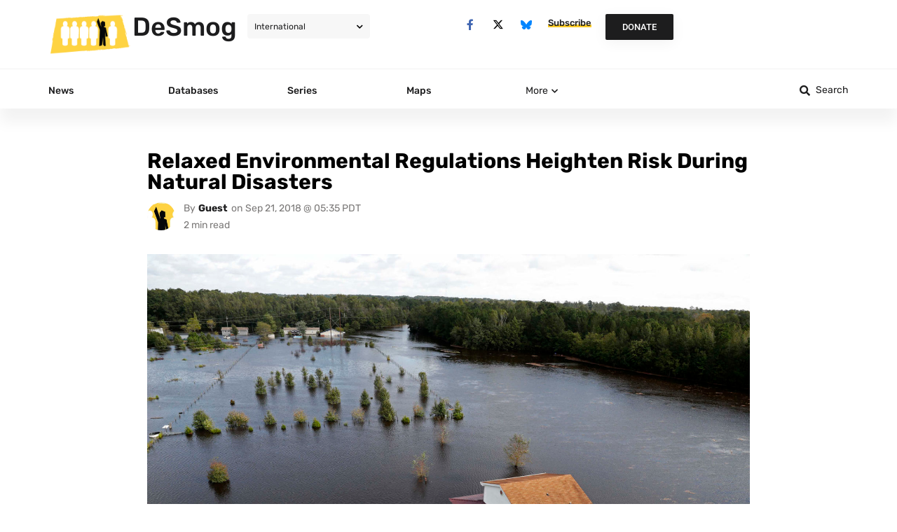

--- FILE ---
content_type: text/html; charset=UTF-8
request_url: https://www.desmog.com/2018/09/21/relaxed-environmental-regulations-heighten-risk-during-natural-disasters/
body_size: 108520
content:
<!doctype html>
<html lang="en-US">
<head><meta charset="UTF-8"><script>if(navigator.userAgent.match(/MSIE|Internet Explorer/i)||navigator.userAgent.match(/Trident\/7\..*?rv:11/i)){var href=document.location.href;if(!href.match(/[?&]nowprocket/)){if(href.indexOf("?")==-1){if(href.indexOf("#")==-1){document.location.href=href+"?nowprocket=1"}else{document.location.href=href.replace("#","?nowprocket=1#")}}else{if(href.indexOf("#")==-1){document.location.href=href+"&nowprocket=1"}else{document.location.href=href.replace("#","&nowprocket=1#")}}}}</script><script>(()=>{class RocketLazyLoadScripts{constructor(){this.v="2.0.4",this.userEvents=["keydown","keyup","mousedown","mouseup","mousemove","mouseover","mouseout","touchmove","touchstart","touchend","touchcancel","wheel","click","dblclick","input"],this.attributeEvents=["onblur","onclick","oncontextmenu","ondblclick","onfocus","onmousedown","onmouseenter","onmouseleave","onmousemove","onmouseout","onmouseover","onmouseup","onmousewheel","onscroll","onsubmit"]}async t(){this.i(),this.o(),/iP(ad|hone)/.test(navigator.userAgent)&&this.h(),this.u(),this.l(this),this.m(),this.k(this),this.p(this),this._(),await Promise.all([this.R(),this.L()]),this.lastBreath=Date.now(),this.S(this),this.P(),this.D(),this.O(),this.M(),await this.C(this.delayedScripts.normal),await this.C(this.delayedScripts.defer),await this.C(this.delayedScripts.async),await this.T(),await this.F(),await this.j(),await this.A(),window.dispatchEvent(new Event("rocket-allScriptsLoaded")),this.everythingLoaded=!0,this.lastTouchEnd&&await new Promise(t=>setTimeout(t,500-Date.now()+this.lastTouchEnd)),this.I(),this.H(),this.U(),this.W()}i(){this.CSPIssue=sessionStorage.getItem("rocketCSPIssue"),document.addEventListener("securitypolicyviolation",t=>{this.CSPIssue||"script-src-elem"!==t.violatedDirective||"data"!==t.blockedURI||(this.CSPIssue=!0,sessionStorage.setItem("rocketCSPIssue",!0))},{isRocket:!0})}o(){window.addEventListener("pageshow",t=>{this.persisted=t.persisted,this.realWindowLoadedFired=!0},{isRocket:!0}),window.addEventListener("pagehide",()=>{this.onFirstUserAction=null},{isRocket:!0})}h(){let t;function e(e){t=e}window.addEventListener("touchstart",e,{isRocket:!0}),window.addEventListener("touchend",function i(o){o.changedTouches[0]&&t.changedTouches[0]&&Math.abs(o.changedTouches[0].pageX-t.changedTouches[0].pageX)<10&&Math.abs(o.changedTouches[0].pageY-t.changedTouches[0].pageY)<10&&o.timeStamp-t.timeStamp<200&&(window.removeEventListener("touchstart",e,{isRocket:!0}),window.removeEventListener("touchend",i,{isRocket:!0}),"INPUT"===o.target.tagName&&"text"===o.target.type||(o.target.dispatchEvent(new TouchEvent("touchend",{target:o.target,bubbles:!0})),o.target.dispatchEvent(new MouseEvent("mouseover",{target:o.target,bubbles:!0})),o.target.dispatchEvent(new PointerEvent("click",{target:o.target,bubbles:!0,cancelable:!0,detail:1,clientX:o.changedTouches[0].clientX,clientY:o.changedTouches[0].clientY})),event.preventDefault()))},{isRocket:!0})}q(t){this.userActionTriggered||("mousemove"!==t.type||this.firstMousemoveIgnored?"keyup"===t.type||"mouseover"===t.type||"mouseout"===t.type||(this.userActionTriggered=!0,this.onFirstUserAction&&this.onFirstUserAction()):this.firstMousemoveIgnored=!0),"click"===t.type&&t.preventDefault(),t.stopPropagation(),t.stopImmediatePropagation(),"touchstart"===this.lastEvent&&"touchend"===t.type&&(this.lastTouchEnd=Date.now()),"click"===t.type&&(this.lastTouchEnd=0),this.lastEvent=t.type,t.composedPath&&t.composedPath()[0].getRootNode()instanceof ShadowRoot&&(t.rocketTarget=t.composedPath()[0]),this.savedUserEvents.push(t)}u(){this.savedUserEvents=[],this.userEventHandler=this.q.bind(this),this.userEvents.forEach(t=>window.addEventListener(t,this.userEventHandler,{passive:!1,isRocket:!0})),document.addEventListener("visibilitychange",this.userEventHandler,{isRocket:!0})}U(){this.userEvents.forEach(t=>window.removeEventListener(t,this.userEventHandler,{passive:!1,isRocket:!0})),document.removeEventListener("visibilitychange",this.userEventHandler,{isRocket:!0}),this.savedUserEvents.forEach(t=>{(t.rocketTarget||t.target).dispatchEvent(new window[t.constructor.name](t.type,t))})}m(){const t="return false",e=Array.from(this.attributeEvents,t=>"data-rocket-"+t),i="["+this.attributeEvents.join("],[")+"]",o="[data-rocket-"+this.attributeEvents.join("],[data-rocket-")+"]",s=(e,i,o)=>{o&&o!==t&&(e.setAttribute("data-rocket-"+i,o),e["rocket"+i]=new Function("event",o),e.setAttribute(i,t))};new MutationObserver(t=>{for(const n of t)"attributes"===n.type&&(n.attributeName.startsWith("data-rocket-")||this.everythingLoaded?n.attributeName.startsWith("data-rocket-")&&this.everythingLoaded&&this.N(n.target,n.attributeName.substring(12)):s(n.target,n.attributeName,n.target.getAttribute(n.attributeName))),"childList"===n.type&&n.addedNodes.forEach(t=>{if(t.nodeType===Node.ELEMENT_NODE)if(this.everythingLoaded)for(const i of[t,...t.querySelectorAll(o)])for(const t of i.getAttributeNames())e.includes(t)&&this.N(i,t.substring(12));else for(const e of[t,...t.querySelectorAll(i)])for(const t of e.getAttributeNames())this.attributeEvents.includes(t)&&s(e,t,e.getAttribute(t))})}).observe(document,{subtree:!0,childList:!0,attributeFilter:[...this.attributeEvents,...e]})}I(){this.attributeEvents.forEach(t=>{document.querySelectorAll("[data-rocket-"+t+"]").forEach(e=>{this.N(e,t)})})}N(t,e){const i=t.getAttribute("data-rocket-"+e);i&&(t.setAttribute(e,i),t.removeAttribute("data-rocket-"+e))}k(t){Object.defineProperty(HTMLElement.prototype,"onclick",{get(){return this.rocketonclick||null},set(e){this.rocketonclick=e,this.setAttribute(t.everythingLoaded?"onclick":"data-rocket-onclick","this.rocketonclick(event)")}})}S(t){function e(e,i){let o=e[i];e[i]=null,Object.defineProperty(e,i,{get:()=>o,set(s){t.everythingLoaded?o=s:e["rocket"+i]=o=s}})}e(document,"onreadystatechange"),e(window,"onload"),e(window,"onpageshow");try{Object.defineProperty(document,"readyState",{get:()=>t.rocketReadyState,set(e){t.rocketReadyState=e},configurable:!0}),document.readyState="loading"}catch(t){console.log("WPRocket DJE readyState conflict, bypassing")}}l(t){this.originalAddEventListener=EventTarget.prototype.addEventListener,this.originalRemoveEventListener=EventTarget.prototype.removeEventListener,this.savedEventListeners=[],EventTarget.prototype.addEventListener=function(e,i,o){o&&o.isRocket||!t.B(e,this)&&!t.userEvents.includes(e)||t.B(e,this)&&!t.userActionTriggered||e.startsWith("rocket-")||t.everythingLoaded?t.originalAddEventListener.call(this,e,i,o):(t.savedEventListeners.push({target:this,remove:!1,type:e,func:i,options:o}),"mouseenter"!==e&&"mouseleave"!==e||t.originalAddEventListener.call(this,e,t.savedUserEvents.push,o))},EventTarget.prototype.removeEventListener=function(e,i,o){o&&o.isRocket||!t.B(e,this)&&!t.userEvents.includes(e)||t.B(e,this)&&!t.userActionTriggered||e.startsWith("rocket-")||t.everythingLoaded?t.originalRemoveEventListener.call(this,e,i,o):t.savedEventListeners.push({target:this,remove:!0,type:e,func:i,options:o})}}J(t,e){this.savedEventListeners=this.savedEventListeners.filter(i=>{let o=i.type,s=i.target||window;return e!==o||t!==s||(this.B(o,s)&&(i.type="rocket-"+o),this.$(i),!1)})}H(){EventTarget.prototype.addEventListener=this.originalAddEventListener,EventTarget.prototype.removeEventListener=this.originalRemoveEventListener,this.savedEventListeners.forEach(t=>this.$(t))}$(t){t.remove?this.originalRemoveEventListener.call(t.target,t.type,t.func,t.options):this.originalAddEventListener.call(t.target,t.type,t.func,t.options)}p(t){let e;function i(e){return t.everythingLoaded?e:e.split(" ").map(t=>"load"===t||t.startsWith("load.")?"rocket-jquery-load":t).join(" ")}function o(o){function s(e){const s=o.fn[e];o.fn[e]=o.fn.init.prototype[e]=function(){return this[0]===window&&t.userActionTriggered&&("string"==typeof arguments[0]||arguments[0]instanceof String?arguments[0]=i(arguments[0]):"object"==typeof arguments[0]&&Object.keys(arguments[0]).forEach(t=>{const e=arguments[0][t];delete arguments[0][t],arguments[0][i(t)]=e})),s.apply(this,arguments),this}}if(o&&o.fn&&!t.allJQueries.includes(o)){const e={DOMContentLoaded:[],"rocket-DOMContentLoaded":[]};for(const t in e)document.addEventListener(t,()=>{e[t].forEach(t=>t())},{isRocket:!0});o.fn.ready=o.fn.init.prototype.ready=function(i){function s(){parseInt(o.fn.jquery)>2?setTimeout(()=>i.bind(document)(o)):i.bind(document)(o)}return"function"==typeof i&&(t.realDomReadyFired?!t.userActionTriggered||t.fauxDomReadyFired?s():e["rocket-DOMContentLoaded"].push(s):e.DOMContentLoaded.push(s)),o([])},s("on"),s("one"),s("off"),t.allJQueries.push(o)}e=o}t.allJQueries=[],o(window.jQuery),Object.defineProperty(window,"jQuery",{get:()=>e,set(t){o(t)}})}P(){const t=new Map;document.write=document.writeln=function(e){const i=document.currentScript,o=document.createRange(),s=i.parentElement;let n=t.get(i);void 0===n&&(n=i.nextSibling,t.set(i,n));const c=document.createDocumentFragment();o.setStart(c,0),c.appendChild(o.createContextualFragment(e)),s.insertBefore(c,n)}}async R(){return new Promise(t=>{this.userActionTriggered?t():this.onFirstUserAction=t})}async L(){return new Promise(t=>{document.addEventListener("DOMContentLoaded",()=>{this.realDomReadyFired=!0,t()},{isRocket:!0})})}async j(){return this.realWindowLoadedFired?Promise.resolve():new Promise(t=>{window.addEventListener("load",t,{isRocket:!0})})}M(){this.pendingScripts=[];this.scriptsMutationObserver=new MutationObserver(t=>{for(const e of t)e.addedNodes.forEach(t=>{"SCRIPT"!==t.tagName||t.noModule||t.isWPRocket||this.pendingScripts.push({script:t,promise:new Promise(e=>{const i=()=>{const i=this.pendingScripts.findIndex(e=>e.script===t);i>=0&&this.pendingScripts.splice(i,1),e()};t.addEventListener("load",i,{isRocket:!0}),t.addEventListener("error",i,{isRocket:!0}),setTimeout(i,1e3)})})})}),this.scriptsMutationObserver.observe(document,{childList:!0,subtree:!0})}async F(){await this.X(),this.pendingScripts.length?(await this.pendingScripts[0].promise,await this.F()):this.scriptsMutationObserver.disconnect()}D(){this.delayedScripts={normal:[],async:[],defer:[]},document.querySelectorAll("script[type$=rocketlazyloadscript]").forEach(t=>{t.hasAttribute("data-rocket-src")?t.hasAttribute("async")&&!1!==t.async?this.delayedScripts.async.push(t):t.hasAttribute("defer")&&!1!==t.defer||"module"===t.getAttribute("data-rocket-type")?this.delayedScripts.defer.push(t):this.delayedScripts.normal.push(t):this.delayedScripts.normal.push(t)})}async _(){await this.L();let t=[];document.querySelectorAll("script[type$=rocketlazyloadscript][data-rocket-src]").forEach(e=>{let i=e.getAttribute("data-rocket-src");if(i&&!i.startsWith("data:")){i.startsWith("//")&&(i=location.protocol+i);try{const o=new URL(i).origin;o!==location.origin&&t.push({src:o,crossOrigin:e.crossOrigin||"module"===e.getAttribute("data-rocket-type")})}catch(t){}}}),t=[...new Map(t.map(t=>[JSON.stringify(t),t])).values()],this.Y(t,"preconnect")}async G(t){if(await this.K(),!0!==t.noModule||!("noModule"in HTMLScriptElement.prototype))return new Promise(e=>{let i;function o(){(i||t).setAttribute("data-rocket-status","executed"),e()}try{if(navigator.userAgent.includes("Firefox/")||""===navigator.vendor||this.CSPIssue)i=document.createElement("script"),[...t.attributes].forEach(t=>{let e=t.nodeName;"type"!==e&&("data-rocket-type"===e&&(e="type"),"data-rocket-src"===e&&(e="src"),i.setAttribute(e,t.nodeValue))}),t.text&&(i.text=t.text),t.nonce&&(i.nonce=t.nonce),i.hasAttribute("src")?(i.addEventListener("load",o,{isRocket:!0}),i.addEventListener("error",()=>{i.setAttribute("data-rocket-status","failed-network"),e()},{isRocket:!0}),setTimeout(()=>{i.isConnected||e()},1)):(i.text=t.text,o()),i.isWPRocket=!0,t.parentNode.replaceChild(i,t);else{const i=t.getAttribute("data-rocket-type"),s=t.getAttribute("data-rocket-src");i?(t.type=i,t.removeAttribute("data-rocket-type")):t.removeAttribute("type"),t.addEventListener("load",o,{isRocket:!0}),t.addEventListener("error",i=>{this.CSPIssue&&i.target.src.startsWith("data:")?(console.log("WPRocket: CSP fallback activated"),t.removeAttribute("src"),this.G(t).then(e)):(t.setAttribute("data-rocket-status","failed-network"),e())},{isRocket:!0}),s?(t.fetchPriority="high",t.removeAttribute("data-rocket-src"),t.src=s):t.src="data:text/javascript;base64,"+window.btoa(unescape(encodeURIComponent(t.text)))}}catch(i){t.setAttribute("data-rocket-status","failed-transform"),e()}});t.setAttribute("data-rocket-status","skipped")}async C(t){const e=t.shift();return e?(e.isConnected&&await this.G(e),this.C(t)):Promise.resolve()}O(){this.Y([...this.delayedScripts.normal,...this.delayedScripts.defer,...this.delayedScripts.async],"preload")}Y(t,e){this.trash=this.trash||[];let i=!0;var o=document.createDocumentFragment();t.forEach(t=>{const s=t.getAttribute&&t.getAttribute("data-rocket-src")||t.src;if(s&&!s.startsWith("data:")){const n=document.createElement("link");n.href=s,n.rel=e,"preconnect"!==e&&(n.as="script",n.fetchPriority=i?"high":"low"),t.getAttribute&&"module"===t.getAttribute("data-rocket-type")&&(n.crossOrigin=!0),t.crossOrigin&&(n.crossOrigin=t.crossOrigin),t.integrity&&(n.integrity=t.integrity),t.nonce&&(n.nonce=t.nonce),o.appendChild(n),this.trash.push(n),i=!1}}),document.head.appendChild(o)}W(){this.trash.forEach(t=>t.remove())}async T(){try{document.readyState="interactive"}catch(t){}this.fauxDomReadyFired=!0;try{await this.K(),this.J(document,"readystatechange"),document.dispatchEvent(new Event("rocket-readystatechange")),await this.K(),document.rocketonreadystatechange&&document.rocketonreadystatechange(),await this.K(),this.J(document,"DOMContentLoaded"),document.dispatchEvent(new Event("rocket-DOMContentLoaded")),await this.K(),this.J(window,"DOMContentLoaded"),window.dispatchEvent(new Event("rocket-DOMContentLoaded"))}catch(t){console.error(t)}}async A(){try{document.readyState="complete"}catch(t){}try{await this.K(),this.J(document,"readystatechange"),document.dispatchEvent(new Event("rocket-readystatechange")),await this.K(),document.rocketonreadystatechange&&document.rocketonreadystatechange(),await this.K(),this.J(window,"load"),window.dispatchEvent(new Event("rocket-load")),await this.K(),window.rocketonload&&window.rocketonload(),await this.K(),this.allJQueries.forEach(t=>t(window).trigger("rocket-jquery-load")),await this.K(),this.J(window,"pageshow");const t=new Event("rocket-pageshow");t.persisted=this.persisted,window.dispatchEvent(t),await this.K(),window.rocketonpageshow&&window.rocketonpageshow({persisted:this.persisted})}catch(t){console.error(t)}}async K(){Date.now()-this.lastBreath>45&&(await this.X(),this.lastBreath=Date.now())}async X(){return document.hidden?new Promise(t=>setTimeout(t)):new Promise(t=>requestAnimationFrame(t))}B(t,e){return e===document&&"readystatechange"===t||(e===document&&"DOMContentLoaded"===t||(e===window&&"DOMContentLoaded"===t||(e===window&&"load"===t||e===window&&"pageshow"===t)))}static run(){(new RocketLazyLoadScripts).t()}}RocketLazyLoadScripts.run()})();</script>
	<script type="rocketlazyloadscript">
        //document.cookie = 'desmog_edition=;path=/;expires=Thu, 01 Jan 1970 00:00:01 GMT'; // delete the www.desmog.com cookie to avoid redirect loop
        if (window.location.search.substr(1).includes('preview=true') == false) {
            var cookie = document.cookie;
            if (cookie.includes("desmog_edition=")) {
                var intended_edition = '';
                if (cookie.includes("desmog_edition=us")) {
                    intended_edition = '/us';
                } else if (cookie.includes("desmog_edition=uk")) {
                    intended_edition = '/uk';
                }
                var current_edition = '';
                if (window.location.pathname.includes('/us/')) {
                    current_edition = '/us';
                } else if (window.location.pathname.includes('/uk/')) {
                    current_edition = '/uk';
                }
                //console.log(intended_edition);
                //console.log(current_edition);
                if (intended_edition != current_edition) {
                    if ((window.location.pathname == '/') || (window.location.pathname == '/us/') || (window.location.pathname == '/uk/')) {
                        window.location.assign(intended_edition + '/');
                    } else if ((window.location.pathname == '/series/') || (window.location.pathname == '/us/series/') || (window.location.pathname == '/uk/series/')) {
                        window.location.assign(intended_edition + '/series/');
                    }
                }
            }
        }
    </script>
	
	<meta name="viewport" content="width=device-width, initial-scale=1">
	<link rel="profile" href="https://gmpg.org/xfn/11">
	
<!-- Author Meta Tags by Molongui Authorship, visit: https://wordpress.org/plugins/molongui-authorship/ -->
<meta name="author" content="Guest">
<!-- /Molongui Authorship -->

<meta name='robots' content='index, follow, max-image-preview:large, max-snippet:-1, max-video-preview:-1' />

	<!-- This site is optimized with the Yoast SEO Premium plugin v26.2 (Yoast SEO v26.7) - https://yoast.com/wordpress/plugins/seo/ -->
	<title>Relaxed Environmental Regulations Heighten Risk During Natural Disasters - DeSmog</title>
<style id="wpr-usedcss">.tippy-box[data-animation=fade][data-state=hidden]{opacity:0}[data-tippy-root]{max-width:calc(100vw - 10px)}.tippy-box{position:relative;background-color:#333;color:#fff;border-radius:4px;font-size:14px;line-height:1.4;white-space:normal;outline:0;transition-property:transform,visibility,opacity}.tippy-box[data-placement^=top]>.tippy-arrow{bottom:0}.tippy-box[data-placement^=top]>.tippy-arrow:before{bottom:-7px;left:0;border-width:8px 8px 0;border-top-color:initial;transform-origin:center top}.tippy-box[data-placement^=bottom]>.tippy-arrow{top:0}.tippy-box[data-placement^=bottom]>.tippy-arrow:before{top:-7px;left:0;border-width:0 8px 8px;border-bottom-color:initial;transform-origin:center bottom}.tippy-box[data-placement^=left]>.tippy-arrow{right:0}.tippy-box[data-placement^=left]>.tippy-arrow:before{border-width:8px 0 8px 8px;border-left-color:initial;right:-7px;transform-origin:center left}.tippy-box[data-placement^=right]>.tippy-arrow{left:0}.tippy-box[data-placement^=right]>.tippy-arrow:before{left:-7px;border-width:8px 8px 8px 0;border-right-color:initial;transform-origin:center right}.tippy-box[data-inertia][data-state=visible]{transition-timing-function:cubic-bezier(.54,1.5,.38,1.11)}.tippy-arrow{width:16px;height:16px;color:#333}.tippy-arrow:before{content:"";position:absolute;border-color:transparent;border-style:solid}.tippy-content{position:relative;padding:5px 9px;z-index:1}img:is([sizes=auto i],[sizes^="auto," i]){contain-intrinsic-size:3000px 1500px}.wp-caption{margin-block-end:1.25rem;max-width:100%}.wp-caption img{display:block;margin-inline:auto}.wp-caption-text{margin:0}.pagination{display:flex;justify-content:space-between;margin:20px auto}.sticky{display:block;position:relative}.hide{display:none!important}.screen-reader-text{clip:rect(1px,1px,1px,1px);height:1px;overflow:hidden;position:absolute!important;width:1px;word-wrap:normal!important}.screen-reader-text:focus{background-color:#eee;clip:auto!important;clip-path:none;color:#333;display:block;font-size:1rem;height:auto;left:5px;line-height:normal;padding:12px 24px;text-decoration:none;top:5px;width:auto;z-index:100000}img.emoji{display:inline!important;border:none!important;box-shadow:none!important;height:1em!important;width:1em!important;margin:0 .07em!important;vertical-align:-.1em!important;background:0 0!important;padding:0!important}:where(.wp-block-button__link){border-radius:9999px;box-shadow:none;padding:calc(.667em + 2px) calc(1.333em + 2px);text-decoration:none}:root :where(.wp-block-button .wp-block-button__link.is-style-outline),:root :where(.wp-block-button.is-style-outline>.wp-block-button__link){border:2px solid;padding:.667em 1.333em}:root :where(.wp-block-button .wp-block-button__link.is-style-outline:not(.has-text-color)),:root :where(.wp-block-button.is-style-outline>.wp-block-button__link:not(.has-text-color)){color:currentColor}:root :where(.wp-block-button .wp-block-button__link.is-style-outline:not(.has-background)),:root :where(.wp-block-button.is-style-outline>.wp-block-button__link:not(.has-background)){background-color:initial;background-image:none}:where(.wp-block-calendar table:not(.has-background) th){background:#ddd}:where(.wp-block-columns){margin-bottom:1.75em}:where(.wp-block-columns.has-background){padding:1.25em 2.375em}:where(.wp-block-post-comments input[type=submit]){border:none}:where(.wp-block-cover-image:not(.has-text-color)),:where(.wp-block-cover:not(.has-text-color)){color:#fff}:where(.wp-block-cover-image.is-light:not(.has-text-color)),:where(.wp-block-cover.is-light:not(.has-text-color)){color:#000}:root :where(.wp-block-cover h1:not(.has-text-color)),:root :where(.wp-block-cover h2:not(.has-text-color)),:root :where(.wp-block-cover h3:not(.has-text-color)),:root :where(.wp-block-cover h4:not(.has-text-color)),:root :where(.wp-block-cover h5:not(.has-text-color)),:root :where(.wp-block-cover h6:not(.has-text-color)),:root :where(.wp-block-cover p:not(.has-text-color)){color:inherit}:where(.wp-block-file){margin-bottom:1.5em}:where(.wp-block-file__button){border-radius:2em;display:inline-block;padding:.5em 1em}:where(.wp-block-file__button):is(a):active,:where(.wp-block-file__button):is(a):focus,:where(.wp-block-file__button):is(a):hover,:where(.wp-block-file__button):is(a):visited{box-shadow:none;color:#fff;opacity:.85;text-decoration:none}:where(.wp-block-group.wp-block-group-is-layout-constrained){position:relative}:root :where(.wp-block-image.is-style-rounded img,.wp-block-image .is-style-rounded img){border-radius:9999px}:where(.wp-block-latest-comments:not([style*=line-height] .wp-block-latest-comments__comment)){line-height:1.1}:where(.wp-block-latest-comments:not([style*=line-height] .wp-block-latest-comments__comment-excerpt p)){line-height:1.8}:root :where(.wp-block-latest-posts.is-grid){padding:0}:root :where(.wp-block-latest-posts.wp-block-latest-posts__list){padding-left:0}ul{box-sizing:border-box}:root :where(.wp-block-list.has-background){padding:1.25em 2.375em}:where(.wp-block-navigation.has-background .wp-block-navigation-item a:not(.wp-element-button)),:where(.wp-block-navigation.has-background .wp-block-navigation-submenu a:not(.wp-element-button)){padding:.5em 1em}:where(.wp-block-navigation .wp-block-navigation__submenu-container .wp-block-navigation-item a:not(.wp-element-button)),:where(.wp-block-navigation .wp-block-navigation__submenu-container .wp-block-navigation-submenu a:not(.wp-element-button)),:where(.wp-block-navigation .wp-block-navigation__submenu-container .wp-block-navigation-submenu button.wp-block-navigation-item__content),:where(.wp-block-navigation .wp-block-navigation__submenu-container .wp-block-pages-list__item button.wp-block-navigation-item__content){padding:.5em 1em}:root :where(p.has-background){padding:1.25em 2.375em}:where(p.has-text-color:not(.has-link-color)) a{color:inherit}:where(.wp-block-post-comments-form) input:not([type=submit]),:where(.wp-block-post-comments-form) textarea{border:1px solid #949494;font-family:inherit;font-size:1em}:where(.wp-block-post-comments-form) input:where(:not([type=submit]):not([type=checkbox])),:where(.wp-block-post-comments-form) textarea{padding:calc(.667em + 2px)}:where(.wp-block-post-excerpt){box-sizing:border-box;margin-bottom:var(--wp--style--block-gap);margin-top:var(--wp--style--block-gap)}:where(.wp-block-preformatted.has-background){padding:1.25em 2.375em}:where(.wp-block-search__button){border:1px solid #ccc;padding:6px 10px}:where(.wp-block-search__input){font-family:inherit;font-size:inherit;font-style:inherit;font-weight:inherit;letter-spacing:inherit;line-height:inherit;text-transform:inherit}:where(.wp-block-search__button-inside .wp-block-search__inside-wrapper){border:1px solid #949494;box-sizing:border-box;padding:4px}:where(.wp-block-search__button-inside .wp-block-search__inside-wrapper) .wp-block-search__input{border:none;border-radius:0;padding:0 4px}:where(.wp-block-search__button-inside .wp-block-search__inside-wrapper) .wp-block-search__input:focus{outline:0}:where(.wp-block-search__button-inside .wp-block-search__inside-wrapper) :where(.wp-block-search__button){padding:4px 8px}:root :where(.wp-block-separator.is-style-dots){height:auto;line-height:1;text-align:center}:root :where(.wp-block-separator.is-style-dots):before{color:currentColor;content:"···";font-family:serif;font-size:1.5em;letter-spacing:2em;padding-left:2em}:root :where(.wp-block-site-logo.is-style-rounded){border-radius:9999px}:where(.wp-block-social-links:not(.is-style-logos-only)) .wp-social-link{background-color:#f0f0f0;color:#444}:where(.wp-block-social-links:not(.is-style-logos-only)) .wp-social-link-amazon{background-color:#f90;color:#fff}:where(.wp-block-social-links:not(.is-style-logos-only)) .wp-social-link-bandcamp{background-color:#1ea0c3;color:#fff}:where(.wp-block-social-links:not(.is-style-logos-only)) .wp-social-link-behance{background-color:#0757fe;color:#fff}:where(.wp-block-social-links:not(.is-style-logos-only)) .wp-social-link-bluesky{background-color:#0a7aff;color:#fff}:where(.wp-block-social-links:not(.is-style-logos-only)) .wp-social-link-codepen{background-color:#1e1f26;color:#fff}:where(.wp-block-social-links:not(.is-style-logos-only)) .wp-social-link-deviantart{background-color:#02e49b;color:#fff}:where(.wp-block-social-links:not(.is-style-logos-only)) .wp-social-link-discord{background-color:#5865f2;color:#fff}:where(.wp-block-social-links:not(.is-style-logos-only)) .wp-social-link-dribbble{background-color:#e94c89;color:#fff}:where(.wp-block-social-links:not(.is-style-logos-only)) .wp-social-link-dropbox{background-color:#4280ff;color:#fff}:where(.wp-block-social-links:not(.is-style-logos-only)) .wp-social-link-etsy{background-color:#f45800;color:#fff}:where(.wp-block-social-links:not(.is-style-logos-only)) .wp-social-link-facebook{background-color:#0866ff;color:#fff}:where(.wp-block-social-links:not(.is-style-logos-only)) .wp-social-link-fivehundredpx{background-color:#000;color:#fff}:where(.wp-block-social-links:not(.is-style-logos-only)) .wp-social-link-flickr{background-color:#0461dd;color:#fff}:where(.wp-block-social-links:not(.is-style-logos-only)) .wp-social-link-foursquare{background-color:#e65678;color:#fff}:where(.wp-block-social-links:not(.is-style-logos-only)) .wp-social-link-github{background-color:#24292d;color:#fff}:where(.wp-block-social-links:not(.is-style-logos-only)) .wp-social-link-goodreads{background-color:#eceadd;color:#382110}:where(.wp-block-social-links:not(.is-style-logos-only)) .wp-social-link-google{background-color:#ea4434;color:#fff}:where(.wp-block-social-links:not(.is-style-logos-only)) .wp-social-link-gravatar{background-color:#1d4fc4;color:#fff}:where(.wp-block-social-links:not(.is-style-logos-only)) .wp-social-link-instagram{background-color:#f00075;color:#fff}:where(.wp-block-social-links:not(.is-style-logos-only)) .wp-social-link-lastfm{background-color:#e21b24;color:#fff}:where(.wp-block-social-links:not(.is-style-logos-only)) .wp-social-link-linkedin{background-color:#0d66c2;color:#fff}:where(.wp-block-social-links:not(.is-style-logos-only)) .wp-social-link-mastodon{background-color:#3288d4;color:#fff}:where(.wp-block-social-links:not(.is-style-logos-only)) .wp-social-link-medium{background-color:#000;color:#fff}:where(.wp-block-social-links:not(.is-style-logos-only)) .wp-social-link-meetup{background-color:#f6405f;color:#fff}:where(.wp-block-social-links:not(.is-style-logos-only)) .wp-social-link-patreon{background-color:#000;color:#fff}:where(.wp-block-social-links:not(.is-style-logos-only)) .wp-social-link-pinterest{background-color:#e60122;color:#fff}:where(.wp-block-social-links:not(.is-style-logos-only)) .wp-social-link-pocket{background-color:#ef4155;color:#fff}:where(.wp-block-social-links:not(.is-style-logos-only)) .wp-social-link-reddit{background-color:#ff4500;color:#fff}:where(.wp-block-social-links:not(.is-style-logos-only)) .wp-social-link-skype{background-color:#0478d7;color:#fff}:where(.wp-block-social-links:not(.is-style-logos-only)) .wp-social-link-snapchat{background-color:#fefc00;color:#fff;stroke:#000}:where(.wp-block-social-links:not(.is-style-logos-only)) .wp-social-link-soundcloud{background-color:#ff5600;color:#fff}:where(.wp-block-social-links:not(.is-style-logos-only)) .wp-social-link-spotify{background-color:#1bd760;color:#fff}:where(.wp-block-social-links:not(.is-style-logos-only)) .wp-social-link-telegram{background-color:#2aabee;color:#fff}:where(.wp-block-social-links:not(.is-style-logos-only)) .wp-social-link-threads{background-color:#000;color:#fff}:where(.wp-block-social-links:not(.is-style-logos-only)) .wp-social-link-tiktok{background-color:#000;color:#fff}:where(.wp-block-social-links:not(.is-style-logos-only)) .wp-social-link-tumblr{background-color:#011835;color:#fff}:where(.wp-block-social-links:not(.is-style-logos-only)) .wp-social-link-twitch{background-color:#6440a4;color:#fff}:where(.wp-block-social-links:not(.is-style-logos-only)) .wp-social-link-twitter{background-color:#1da1f2;color:#fff}:where(.wp-block-social-links:not(.is-style-logos-only)) .wp-social-link-vimeo{background-color:#1eb7ea;color:#fff}:where(.wp-block-social-links:not(.is-style-logos-only)) .wp-social-link-vk{background-color:#4680c2;color:#fff}:where(.wp-block-social-links:not(.is-style-logos-only)) .wp-social-link-wordpress{background-color:#3499cd;color:#fff}:where(.wp-block-social-links:not(.is-style-logos-only)) .wp-social-link-whatsapp{background-color:#25d366;color:#fff}:where(.wp-block-social-links:not(.is-style-logos-only)) .wp-social-link-x{background-color:#000;color:#fff}:where(.wp-block-social-links:not(.is-style-logos-only)) .wp-social-link-yelp{background-color:#d32422;color:#fff}:where(.wp-block-social-links:not(.is-style-logos-only)) .wp-social-link-youtube{background-color:red;color:#fff}:where(.wp-block-social-links.is-style-logos-only) .wp-social-link{background:0 0}:where(.wp-block-social-links.is-style-logos-only) .wp-social-link svg{height:1.25em;width:1.25em}:where(.wp-block-social-links.is-style-logos-only) .wp-social-link-amazon{color:#f90}:where(.wp-block-social-links.is-style-logos-only) .wp-social-link-bandcamp{color:#1ea0c3}:where(.wp-block-social-links.is-style-logos-only) .wp-social-link-behance{color:#0757fe}:where(.wp-block-social-links.is-style-logos-only) .wp-social-link-bluesky{color:#0a7aff}:where(.wp-block-social-links.is-style-logos-only) .wp-social-link-codepen{color:#1e1f26}:where(.wp-block-social-links.is-style-logos-only) .wp-social-link-deviantart{color:#02e49b}:where(.wp-block-social-links.is-style-logos-only) .wp-social-link-discord{color:#5865f2}:where(.wp-block-social-links.is-style-logos-only) .wp-social-link-dribbble{color:#e94c89}:where(.wp-block-social-links.is-style-logos-only) .wp-social-link-dropbox{color:#4280ff}:where(.wp-block-social-links.is-style-logos-only) .wp-social-link-etsy{color:#f45800}:where(.wp-block-social-links.is-style-logos-only) .wp-social-link-facebook{color:#0866ff}:where(.wp-block-social-links.is-style-logos-only) .wp-social-link-fivehundredpx{color:#000}:where(.wp-block-social-links.is-style-logos-only) .wp-social-link-flickr{color:#0461dd}:where(.wp-block-social-links.is-style-logos-only) .wp-social-link-foursquare{color:#e65678}:where(.wp-block-social-links.is-style-logos-only) .wp-social-link-github{color:#24292d}:where(.wp-block-social-links.is-style-logos-only) .wp-social-link-goodreads{color:#382110}:where(.wp-block-social-links.is-style-logos-only) .wp-social-link-google{color:#ea4434}:where(.wp-block-social-links.is-style-logos-only) .wp-social-link-gravatar{color:#1d4fc4}:where(.wp-block-social-links.is-style-logos-only) .wp-social-link-instagram{color:#f00075}:where(.wp-block-social-links.is-style-logos-only) .wp-social-link-lastfm{color:#e21b24}:where(.wp-block-social-links.is-style-logos-only) .wp-social-link-linkedin{color:#0d66c2}:where(.wp-block-social-links.is-style-logos-only) .wp-social-link-mastodon{color:#3288d4}:where(.wp-block-social-links.is-style-logos-only) .wp-social-link-medium{color:#000}:where(.wp-block-social-links.is-style-logos-only) .wp-social-link-meetup{color:#f6405f}:where(.wp-block-social-links.is-style-logos-only) .wp-social-link-patreon{color:#000}:where(.wp-block-social-links.is-style-logos-only) .wp-social-link-pinterest{color:#e60122}:where(.wp-block-social-links.is-style-logos-only) .wp-social-link-pocket{color:#ef4155}:where(.wp-block-social-links.is-style-logos-only) .wp-social-link-reddit{color:#ff4500}:where(.wp-block-social-links.is-style-logos-only) .wp-social-link-skype{color:#0478d7}:where(.wp-block-social-links.is-style-logos-only) .wp-social-link-snapchat{color:#fff;stroke:#000}:where(.wp-block-social-links.is-style-logos-only) .wp-social-link-soundcloud{color:#ff5600}:where(.wp-block-social-links.is-style-logos-only) .wp-social-link-spotify{color:#1bd760}:where(.wp-block-social-links.is-style-logos-only) .wp-social-link-telegram{color:#2aabee}:where(.wp-block-social-links.is-style-logos-only) .wp-social-link-threads{color:#000}:where(.wp-block-social-links.is-style-logos-only) .wp-social-link-tiktok{color:#000}:where(.wp-block-social-links.is-style-logos-only) .wp-social-link-tumblr{color:#011835}:where(.wp-block-social-links.is-style-logos-only) .wp-social-link-twitch{color:#6440a4}:where(.wp-block-social-links.is-style-logos-only) .wp-social-link-twitter{color:#1da1f2}:where(.wp-block-social-links.is-style-logos-only) .wp-social-link-vimeo{color:#1eb7ea}:where(.wp-block-social-links.is-style-logos-only) .wp-social-link-vk{color:#4680c2}:where(.wp-block-social-links.is-style-logos-only) .wp-social-link-whatsapp{color:#25d366}:where(.wp-block-social-links.is-style-logos-only) .wp-social-link-wordpress{color:#3499cd}:where(.wp-block-social-links.is-style-logos-only) .wp-social-link-x{color:#000}:where(.wp-block-social-links.is-style-logos-only) .wp-social-link-yelp{color:#d32422}:where(.wp-block-social-links.is-style-logos-only) .wp-social-link-youtube{color:red}:root :where(.wp-block-social-links .wp-social-link a){padding:.25em}:root :where(.wp-block-social-links.is-style-logos-only .wp-social-link a){padding:0}:root :where(.wp-block-social-links.is-style-pill-shape .wp-social-link a){padding-left:.6666666667em;padding-right:.6666666667em}:root :where(.wp-block-tag-cloud.is-style-outline){display:flex;flex-wrap:wrap;gap:1ch}:root :where(.wp-block-tag-cloud.is-style-outline a){border:1px solid;font-size:unset!important;margin-right:0;padding:1ch 2ch;text-decoration:none!important}:root :where(.wp-block-table-of-contents){box-sizing:border-box}:where(.wp-block-term-description){box-sizing:border-box;margin-bottom:var(--wp--style--block-gap);margin-top:var(--wp--style--block-gap)}:where(pre.wp-block-verse){font-family:inherit}:root{--wp--preset--font-size--normal:16px;--wp--preset--font-size--huge:42px}.screen-reader-text{border:0;clip-path:inset(50%);height:1px;margin:-1px;overflow:hidden;padding:0;position:absolute;width:1px;word-wrap:normal!important}.screen-reader-text:focus{background-color:#ddd;clip-path:none;color:#444;display:block;font-size:1em;height:auto;left:5px;line-height:normal;padding:15px 23px 14px;text-decoration:none;top:5px;width:auto;z-index:100000}html :where(.has-border-color){border-style:solid}html :where([style*=border-top-color]){border-top-style:solid}html :where([style*=border-right-color]){border-right-style:solid}html :where([style*=border-bottom-color]){border-bottom-style:solid}html :where([style*=border-left-color]){border-left-style:solid}html :where([style*=border-width]){border-style:solid}html :where([style*=border-top-width]){border-top-style:solid}html :where([style*=border-right-width]){border-right-style:solid}html :where([style*=border-bottom-width]){border-bottom-style:solid}html :where([style*=border-left-width]){border-left-style:solid}html :where(img[class*=wp-image-]){height:auto;max-width:100%}:where(figure){margin:0 0 1em}html :where(.is-position-sticky){--wp-admin--admin-bar--position-offset:var(--wp-admin--admin-bar--height,0px)}@media screen and (max-width:600px){html :where(.is-position-sticky){--wp-admin--admin-bar--position-offset:0px}}.cool-vertical-timeline-body .story-details .child-swiper .swiper-slide{width:100%!important}.cool-vertical-timeline-body .block-editor-inner-blocks .block-editor-block-list__layout .story-details .swiper .swiper-slide{width:100%!important}.child-swiper .swiper-slide img{height:18vw;-o-object-fit:cover;object-fit:cover;-o-object-position:center;object-position:center;width:100%}.child-swiper-outer .swiper-button-disabled{opacity:.35}@media(max-width:767px){.story-details .swiper .swiper-slide img{height:33vw!important}.story-details .swiper .swiper-slide img{height:50vw!important}}.jet-listing .slick-slider,.jet-listing-dynamic-field__content .slick-slider{position:relative;display:block!important;-webkit-box-sizing:border-box;box-sizing:border-box;-webkit-user-select:none;-moz-user-select:none;-ms-user-select:none;user-select:none;-webkit-touch-callout:none;-khtml-user-select:none;-ms-touch-action:pan-y;touch-action:pan-y;-webkit-tap-highlight-color:transparent}.jet-listing .slick-list,.jet-listing-dynamic-field__content .slick-list{position:relative;display:block;overflow:hidden;margin:0;padding:0}.jet-listing .slick-list:focus,.jet-listing-dynamic-field__content .slick-list:focus{outline:0}.jet-listing .slick-list.dragging,.jet-listing-dynamic-field__content .slick-list.dragging{cursor:pointer;cursor:hand}.jet-listing .slick-slider .slick-list,.jet-listing .slick-slider .slick-track,.jet-listing-dynamic-field__content .slick-slider .slick-list,.jet-listing-dynamic-field__content .slick-slider .slick-track{-webkit-transform:translate3d(0,0,0);transform:translate3d(0,0,0)}.jet-listing .slick-track,.jet-listing-dynamic-field__content .slick-track{position:relative;top:0;left:0;display:block;margin-left:auto;margin-right:auto}.jet-listing .slick-track:after,.jet-listing .slick-track:before,.jet-listing-dynamic-field__content .slick-track:after,.jet-listing-dynamic-field__content .slick-track:before{display:table;content:""}.jet-listing .slick-track:after,.jet-listing-dynamic-field__content .slick-track:after{clear:both}.jet-listing .slick-loading .slick-track,.jet-listing-dynamic-field__content .slick-loading .slick-track{visibility:hidden}.jet-listing .slick-slide,.jet-listing-dynamic-field__content .slick-slide{display:none;float:left;height:100%;min-height:1px}.jet-listing [dir=rtl] .slick-slide,.jet-listing-dynamic-field__content [dir=rtl] .slick-slide{float:right}.jet-listing .slick-slide .elementor-cta__image>img,.jet-listing-dynamic-field__content .slick-slide .elementor-cta__image>img{display:inline}.jet-listing .slick-slide.slick-loading img,.jet-listing-dynamic-field__content .slick-slide.slick-loading img{display:none}.jet-listing .slick-slide.dragging img,.jet-listing-dynamic-field__content .slick-slide.dragging img{pointer-events:none}.jet-listing .slick-initialized .slick-slide,.jet-listing-dynamic-field__content .slick-initialized .slick-slide{display:block}.jet-listing .slick-loading .slick-slide,.jet-listing-dynamic-field__content .slick-loading .slick-slide{visibility:hidden}.jet-listing .slick-vertical .slick-slide,.jet-listing-dynamic-field__content .slick-vertical .slick-slide{display:block;height:auto;border:1px solid transparent}.jet-listing-dynamic-field{display:-webkit-box;display:-ms-flexbox;display:flex;-webkit-box-align:center;-ms-flex-align:center;align-items:center}.jet-listing-dynamic-field__content{display:block;max-width:100%}.jet-listing-dynamic-field__inline-wrap{display:-webkit-inline-box;display:-ms-inline-flexbox;display:inline-flex;-webkit-box-align:center;-ms-flex-align:center;align-items:center;max-width:100%}.jet-listing-dynamic-field__content:has(.jet-engine-gallery-grid--masonry),.jet-listing-dynamic-field__inline-wrap:has(.jet-engine-gallery-grid--masonry){width:100%!important}.jet-engine-gallery-grid__item{padding:10px;max-width:calc(100% / var(--columns));-webkit-box-flex:0;-ms-flex:0 0 calc(100% / var(--columns));flex:0 0 calc(100% / var(--columns));-webkit-box-sizing:border-box;box-sizing:border-box}.jet-engine-gallery-grid__item img{-o-object-fit:cover;object-fit:cover;width:100%;height:100%;display:block}.jet-engine-gallery-slider{max-width:100%;position:relative}.brxe-jet-engine-listing-dynamic-field .jet-engine-gallery-slider .slick-list{margin-right:calc(var(--column-gap)/ -2);margin-left:calc(var(--column-gap)/ -2)}.brxe-jet-engine-listing-dynamic-field .jet-engine-gallery-slider .slick-slide{padding-right:calc(var(--column-gap)/ 2);padding-left:calc(var(--column-gap)/ 2)}.jet-listing-dynamic-image{display:-webkit-box;display:-ms-flexbox;display:flex;-webkit-box-align:start;-ms-flex-align:start;align-items:flex-start}.jet-listing-dynamic-image>*{max-width:100%;-webkit-box-flex:0;-ms-flex:0 0 auto;flex:0 0 auto}.jet-listing-dynamic-image__img{display:block}.jet-listing-dynamic-link{display:-webkit-box;display:-ms-flexbox;display:flex;-webkit-box-orient:vertical;-webkit-box-direction:normal;-ms-flex-direction:column;flex-direction:column}.jet-listing-dynamic-link .button.jet-woo-add-to-cart{display:-webkit-inline-box;display:-ms-inline-flexbox;display:inline-flex}.jet-remove-from-store.is-hidden{display:none!important}.meta-layout-inline .jet-listing-dynamic-meta__item{display:inline-block;margin-left:5px;margin-right:5px}.meta-layout-inline .jet-listing-dynamic-meta__item:first-child{margin-left:0}.meta-layout-inline .jet-listing-dynamic-meta__item:last-child{margin-right:0}.jet-listing-dynamic-meta__item a{text-decoration:inherit}.jet-listing-dynamic-meta__item-val,.jet-listing-dynamic-meta__prefix{display:inline-block}.jet-listing-dynamic-meta__prefix{margin-right:4px}.rtl .jet-listing-dynamic-meta__prefix{margin-right:0;margin-left:4px}.jet-listing-grid__items{display:-webkit-box;display:-ms-flexbox;display:flex;-ms-flex-wrap:wrap;flex-wrap:wrap;margin:0 -10px;width:calc(100% + 20px)}.jet-listing-grid__items.inline-desk-css:not(.jet-listing-grid__scroll-slider-wrap-desktop).slick-slider .slick-slide{width:var(--jet-column-min-width)}.jet-listing-grid__items.grid-col-desk-1{--columns:1}.jet-listing-grid__items.grid-col-desk-2{--columns:2}@media (max-width:1024px){.jet-listing-grid__items.slick-slider .slick-slide{width:var(--jet-column-tablet-min-width)}.jet-listing-grid__items.grid-col-tablet-1{--columns:1}.jet-listing-grid__items.grid-col-tablet-2{--columns:2}}.jet-listing-grid__masonry{-webkit-box-align:start;-ms-flex-align:start;align-items:flex-start}.jet-listing-grid__item{padding:10px;-webkit-box-sizing:border-box;box-sizing:border-box}.jet-listing-grid__items>.jet-listing-grid__item{max-width:calc(100% / var(--columns));-webkit-box-flex:0;-ms-flex:0 0 calc(100% / var(--columns));flex:0 0 calc(100% / var(--columns))}.jet-listing-grid__slider{position:relative}.jet-listing-grid__slider[dir=rtl] .slick-slide{float:right}.jet-listing-grid__slider>.jet-listing-grid__items:not(.slick-initialized)>.jet-listing-grid__item{display:none}.jet-listing-grid__slider>.jet-listing-grid__items:not(.slick-initialized)>.jet-listing-grid__item:first-of-type{display:block}.jet-listing-grid__slider .jet-slick-dots{display:-webkit-box;display:-ms-flexbox;display:flex;-webkit-box-align:center;-ms-flex-align:center;align-items:center;-webkit-box-pack:center;-ms-flex-pack:center;justify-content:center;width:100%;margin:10px 0;padding:0}.jet-listing-grid__slider .jet-slick-dots li{width:12px;height:12px;border-radius:100%;text-indent:-50px;overflow:hidden;cursor:pointer;background:#eee;margin:3px}.jet-listing-grid__slider .jet-slick-dots li.slick-active,.jet-listing-grid__slider .jet-slick-dots li:hover{background:#111}.jet-listing-grid__slider[dir=rtl] .jet-slick-dots li{text-indent:50px}.jet-listing-grid__loader{--spinner-color:rgba(100, 100, 100, .8);--spinner-size:36px;display:-webkit-box;display:-ms-flexbox;display:flex;-webkit-box-pack:center;-ms-flex-pack:center;justify-content:center;-webkit-box-align:center;-ms-flex-align:center;align-items:center;gap:15px;visibility:hidden}.jet-listing-grid-loading .jet-listing-grid__loader{visibility:visible}.jet-engine-listing-overlay-wrap{position:relative;cursor:pointer}.jet-listing-grid__items.jet-equal-columns__wrapper .slick-track{display:-webkit-box;display:-ms-flexbox;display:flex;-webkit-box-align:stretch;-ms-flex-align:stretch;align-items:stretch}.jet-listing-grid__items.jet-equal-columns__wrapper .slick-slide{float:none;height:auto;display:-webkit-box;display:-ms-flexbox;display:flex;-webkit-box-orient:vertical;-webkit-box-direction:normal;-ms-flex-direction:column;flex-direction:column}.jet-listing-grid__items.jet-equal-columns__wrapper .slick-slide img{-o-object-fit:cover;object-fit:cover;-webkit-box-flex:1;-ms-flex-positive:1;flex-grow:1}.jet-listing-grid__items.jet-equal-columns__wrapper .slick-slide .jet-equal-columns,.jet-listing-grid__items.jet-equal-columns__wrapper .slick-slide>*{height:100%}.jet-listing-not-found{text-align:center;display:block;margin:0;width:100%}.brxe-jet-engine-listing-grid .jet-listing-grid__items{width:auto;margin:0;--column-gap:20px;--row-gap:20px;gap:var(--row-gap) var(--column-gap);--item-width:calc((100% - (var(--columns) - 1) * var(--column-gap)) / var(--columns))}.brxe-jet-engine-listing-grid .jet-listing-grid__items.slick-slider .slick-list{margin-right:calc(var(--column-gap)/ -2);margin-left:calc(var(--column-gap)/ -2)}.brxe-jet-engine-listing-grid .jet-listing-grid__items>.jet-listing-grid__item{max-width:var(--item-width);-webkit-box-flex:0;-ms-flex:0 0 var(--item-width);flex:0 0 var(--item-width)}.brxe-jet-engine-listing-grid .jet-listing-grid__item{padding:0}.brxe-jet-engine-listing-grid .jet-listing-grid__item.slick-slide{padding:calc(var(--row-gap)/ 2) calc(var(--column-gap)/ 2)}.brxe-jet-engine-listing-grid .jet-slick-dots{gap:8px}.brxe-jet-engine-listing-grid .jet-slick-dots li{margin:0}div.brxe-jet-engine-listing-grid{width:100%}div.brxe-jet-engine-listing-grid>div.jet-listing-grid{width:100%}.jet-calendar-loading{opacity:.5!important;pointer-events:none!important;-webkit-user-select:none;-moz-user-select:none;-ms-user-select:none;user-select:none}.jet-calendar-loading .jet-calendar-caption__date-select{pointer-events:none}.jet-calendar-caption__dates{display:-webkit-box;display:-ms-flexbox;display:flex;-webkit-box-orient:horizontal;-webkit-box-direction:normal;-ms-flex-direction:row;flex-direction:row;-webkit-column-gap:0.5em;-moz-column-gap:0.5em;column-gap:.5em}.jet-calendar-caption__date-select{position:absolute;margin:0;padding:0;left:0;top:0;text-transform:inherit;opacity:0;-webkit-appearance:none;-moz-appearance:none;appearance:none;height:100%}.jet-calendar-caption__date-select:focus-visible{outline:0}.jet-calendar-nav__link{cursor:pointer;width:40px;height:40px;display:-webkit-box;display:-ms-flexbox;display:flex;-webkit-box-align:center;-ms-flex-align:center;align-items:center;-webkit-box-pack:center;-ms-flex-pack:center;justify-content:center}.jet-calendar-nav__link svg{height:1em;fill:currentColor}.rtl .jet-calendar-nav__link.nav-link-prev svg{-webkit-transform:scaleX(-1);transform:scaleX(-1)}body:not(.rtl) .jet-calendar-nav__link.nav-link-next svg{-webkit-transform:scaleX(-1);transform:scaleX(-1)}.jet-calendar-week__day{width:14.2857%;vertical-align:top}.jet-calendar-week__day-mobile-overlay{cursor:pointer;position:absolute;z-index:20;left:0;right:0;top:0;bottom:0}.jet-calendar-week__day-content{padding:10px;min-height:100px}@media (max-width:1025px){.jet-calendar-week__day-content{display:none}}.brxe-jet-listing-calendar .jet-calendar-week__day{padding:0}.brxe-jet-listing-calendar .jet-calendar-nav__link svg{width:1em;height:1em}.jet-data-store-link{display:-webkit-inline-box;display:-ms-inline-flexbox;display:inline-flex;-webkit-box-pack:center;-ms-flex-pack:center;justify-content:center;-webkit-box-align:center;-ms-flex-align:center;align-items:center;gap:4px}.jet-data-store-link__label{-webkit-box-ordinal-group:3;-ms-flex-order:2;order:2}.jet-data-store-link.is-hidden{display:none!important}.jet-data-store-link__icon{-webkit-box-ordinal-group:2;-ms-flex-order:1;order:1}a:has(>.jet-engine-lightbox-icon):before{display:none}:root{--wp--preset--aspect-ratio--square:1;--wp--preset--aspect-ratio--4-3:4/3;--wp--preset--aspect-ratio--3-4:3/4;--wp--preset--aspect-ratio--3-2:3/2;--wp--preset--aspect-ratio--2-3:2/3;--wp--preset--aspect-ratio--16-9:16/9;--wp--preset--aspect-ratio--9-16:9/16;--wp--preset--color--black:#000000;--wp--preset--color--cyan-bluish-gray:#abb8c3;--wp--preset--color--white:#ffffff;--wp--preset--color--pale-pink:#f78da7;--wp--preset--color--vivid-red:#cf2e2e;--wp--preset--color--luminous-vivid-orange:#ff6900;--wp--preset--color--luminous-vivid-amber:#fcb900;--wp--preset--color--light-green-cyan:#7bdcb5;--wp--preset--color--vivid-green-cyan:#00d084;--wp--preset--color--pale-cyan-blue:#8ed1fc;--wp--preset--color--vivid-cyan-blue:#0693e3;--wp--preset--color--vivid-purple:#9b51e0;--wp--preset--gradient--vivid-cyan-blue-to-vivid-purple:linear-gradient(135deg,rgba(6, 147, 227, 1) 0%,rgb(155, 81, 224) 100%);--wp--preset--gradient--light-green-cyan-to-vivid-green-cyan:linear-gradient(135deg,rgb(122, 220, 180) 0%,rgb(0, 208, 130) 100%);--wp--preset--gradient--luminous-vivid-amber-to-luminous-vivid-orange:linear-gradient(135deg,rgba(252, 185, 0, 1) 0%,rgba(255, 105, 0, 1) 100%);--wp--preset--gradient--luminous-vivid-orange-to-vivid-red:linear-gradient(135deg,rgba(255, 105, 0, 1) 0%,rgb(207, 46, 46) 100%);--wp--preset--gradient--very-light-gray-to-cyan-bluish-gray:linear-gradient(135deg,rgb(238, 238, 238) 0%,rgb(169, 184, 195) 100%);--wp--preset--gradient--cool-to-warm-spectrum:linear-gradient(135deg,rgb(74, 234, 220) 0%,rgb(151, 120, 209) 20%,rgb(207, 42, 186) 40%,rgb(238, 44, 130) 60%,rgb(251, 105, 98) 80%,rgb(254, 248, 76) 100%);--wp--preset--gradient--blush-light-purple:linear-gradient(135deg,rgb(255, 206, 236) 0%,rgb(152, 150, 240) 100%);--wp--preset--gradient--blush-bordeaux:linear-gradient(135deg,rgb(254, 205, 165) 0%,rgb(254, 45, 45) 50%,rgb(107, 0, 62) 100%);--wp--preset--gradient--luminous-dusk:linear-gradient(135deg,rgb(255, 203, 112) 0%,rgb(199, 81, 192) 50%,rgb(65, 88, 208) 100%);--wp--preset--gradient--pale-ocean:linear-gradient(135deg,rgb(255, 245, 203) 0%,rgb(182, 227, 212) 50%,rgb(51, 167, 181) 100%);--wp--preset--gradient--electric-grass:linear-gradient(135deg,rgb(202, 248, 128) 0%,rgb(113, 206, 126) 100%);--wp--preset--gradient--midnight:linear-gradient(135deg,rgb(2, 3, 129) 0%,rgb(40, 116, 252) 100%);--wp--preset--font-size--small:13px;--wp--preset--font-size--medium:20px;--wp--preset--font-size--large:36px;--wp--preset--font-size--x-large:42px;--wp--preset--spacing--20:0.44rem;--wp--preset--spacing--30:0.67rem;--wp--preset--spacing--40:1rem;--wp--preset--spacing--50:1.5rem;--wp--preset--spacing--60:2.25rem;--wp--preset--spacing--70:3.38rem;--wp--preset--spacing--80:5.06rem;--wp--preset--shadow--natural:6px 6px 9px rgba(0, 0, 0, .2);--wp--preset--shadow--deep:12px 12px 50px rgba(0, 0, 0, .4);--wp--preset--shadow--sharp:6px 6px 0px rgba(0, 0, 0, .2);--wp--preset--shadow--outlined:6px 6px 0px -3px rgba(255, 255, 255, 1),6px 6px rgba(0, 0, 0, 1);--wp--preset--shadow--crisp:6px 6px 0px rgba(0, 0, 0, 1)}:root{--wp--style--global--content-size:800px;--wp--style--global--wide-size:1200px}:where(body){margin:0}:where(.wp-site-blocks)>*{margin-block-start:24px;margin-block-end:0}:where(.wp-site-blocks)>:first-child{margin-block-start:0}:where(.wp-site-blocks)>:last-child{margin-block-end:0}:root{--wp--style--block-gap:24px}:root :where(.is-layout-flow)>:first-child{margin-block-start:0}:root :where(.is-layout-flow)>:last-child{margin-block-end:0}:root :where(.is-layout-flow)>*{margin-block-start:24px;margin-block-end:0}:root :where(.is-layout-constrained)>:first-child{margin-block-start:0}:root :where(.is-layout-constrained)>:last-child{margin-block-end:0}:root :where(.is-layout-constrained)>*{margin-block-start:24px;margin-block-end:0}:root :where(.is-layout-flex){gap:24px}:root :where(.is-layout-grid){gap:24px}body{padding-top:0;padding-right:0;padding-bottom:0;padding-left:0}a:where(:not(.wp-element-button)){text-decoration:underline}:root :where(.wp-element-button,.wp-block-button__link){background-color:#32373c;border-width:0;color:#fff;font-family:inherit;font-size:inherit;line-height:inherit;padding:calc(.667em + 2px) calc(1.333em + 2px);text-decoration:none}:root :where(.wp-block-pullquote){font-size:1.5em;line-height:1.6}.select2-container{box-sizing:border-box;display:inline-block;margin:0;position:relative;vertical-align:middle}.select2-container .select2-selection--single{box-sizing:border-box;cursor:pointer;display:block;height:28px;user-select:none;-webkit-user-select:none}.select2-container .select2-selection--single .select2-selection__rendered{display:block;padding-left:8px;padding-right:20px;overflow:hidden;text-overflow:ellipsis;white-space:nowrap}.select2-container .select2-selection--single .select2-selection__clear{background-color:transparent;border:none;font-size:1em}.select2-container[dir=rtl] .select2-selection--single .select2-selection__rendered{padding-right:8px;padding-left:20px}.select2-container .select2-selection--multiple{box-sizing:border-box;cursor:pointer;display:block;min-height:32px;user-select:none;-webkit-user-select:none}.select2-container .select2-selection--multiple .select2-selection__rendered{display:inline;list-style:none;padding:0}.select2-container .select2-selection--multiple .select2-selection__clear{background-color:transparent;border:none;font-size:1em}.select2-container .select2-search--inline .select2-search__field{box-sizing:border-box;border:none;font-size:100%;margin-top:5px;margin-left:5px;padding:0;max-width:100%;resize:none;height:18px;vertical-align:bottom;font-family:sans-serif;overflow:hidden;word-break:keep-all}.select2-container .select2-search--inline .select2-search__field::-webkit-search-cancel-button{-webkit-appearance:none}.select2-dropdown{background-color:#fff;border:1px solid #aaa;border-radius:4px;box-sizing:border-box;display:block;position:absolute;left:-100000px;width:100%;z-index:1051}.select2-results{display:block}.select2-results__options{list-style:none;margin:0;padding:0}.select2-results__option{padding:6px;user-select:none;-webkit-user-select:none}.select2-results__option--selectable{cursor:pointer}.select2-container--open .select2-dropdown{left:0}.select2-container--open .select2-dropdown--above{border-bottom:none;border-bottom-left-radius:0;border-bottom-right-radius:0}.select2-container--open .select2-dropdown--below{border-top:none;border-top-left-radius:0;border-top-right-radius:0}.select2-search--dropdown{display:block;padding:4px}.select2-search--dropdown .select2-search__field{padding:4px;width:100%;box-sizing:border-box}.select2-search--dropdown .select2-search__field::-webkit-search-cancel-button{-webkit-appearance:none}.select2-search--dropdown.select2-search--hide{display:none}.select2-close-mask{border:0;margin:0;padding:0;display:block;position:fixed;left:0;top:0;min-height:100%;min-width:100%;height:auto;width:auto;opacity:0;z-index:99;background-color:#fff}.select2-hidden-accessible{border:0!important;clip:rect(0 0 0 0)!important;-webkit-clip-path:inset(50%)!important;clip-path:inset(50%)!important;height:1px!important;overflow:hidden!important;padding:0!important;position:absolute!important;width:1px!important;white-space:nowrap!important}.select2-container--default .select2-selection--single{background-color:#fff;border:1px solid #aaa;border-radius:4px}.select2-container--default .select2-selection--single .select2-selection__rendered{color:#444;line-height:28px}.select2-container--default .select2-selection--single .select2-selection__clear{cursor:pointer;float:right;font-weight:700;height:26px;margin-right:20px;padding-right:0}.select2-container--default .select2-selection--single .select2-selection__placeholder{color:#999}.select2-container--default .select2-selection--single .select2-selection__arrow{height:26px;position:absolute;top:1px;right:1px;width:20px}.select2-container--default .select2-selection--single .select2-selection__arrow b{border-color:#888 transparent transparent;border-style:solid;border-width:5px 4px 0;height:0;left:50%;margin-left:-4px;margin-top:-2px;position:absolute;top:50%;width:0}.select2-container--default[dir=rtl] .select2-selection--single .select2-selection__clear{float:left}.select2-container--default[dir=rtl] .select2-selection--single .select2-selection__arrow{left:1px;right:auto}.select2-container--default.select2-container--disabled .select2-selection--single{background-color:#eee;cursor:default}.select2-container--default.select2-container--disabled .select2-selection--single .select2-selection__clear{display:none}.select2-container--default.select2-container--open .select2-selection--single .select2-selection__arrow b{border-color:transparent transparent #888;border-width:0 4px 5px}.select2-container--default .select2-selection--multiple{background-color:#fff;border:1px solid #aaa;border-radius:4px;cursor:text;padding-bottom:5px;padding-right:5px;position:relative}.select2-container--default .select2-selection--multiple.select2-selection--clearable{padding-right:25px}.select2-container--default .select2-selection--multiple .select2-selection__clear{cursor:pointer;font-weight:700;height:20px;margin-right:10px;margin-top:5px;position:absolute;right:0;padding:1px}.select2-container--default .select2-selection--multiple .select2-selection__choice{background-color:#e4e4e4;border:1px solid #aaa;border-radius:4px;box-sizing:border-box;display:inline-block;margin-left:5px;margin-top:5px;padding:0;padding-left:20px;position:relative;max-width:100%;overflow:hidden;text-overflow:ellipsis;vertical-align:bottom;white-space:nowrap}.select2-container--default .select2-selection--multiple .select2-selection__choice__display{cursor:default;padding-left:2px;padding-right:5px}.select2-container--default .select2-selection--multiple .select2-selection__choice__remove{background-color:transparent;border:none;border-right:1px solid #aaa;border-top-left-radius:4px;border-bottom-left-radius:4px;color:#999;cursor:pointer;font-size:1em;font-weight:700;padding:0 4px;position:absolute;left:0;top:0}.select2-container--default .select2-selection--multiple .select2-selection__choice__remove:focus,.select2-container--default .select2-selection--multiple .select2-selection__choice__remove:hover{background-color:#f1f1f1;color:#333;outline:0}.select2-container--default[dir=rtl] .select2-selection--multiple .select2-selection__choice{margin-left:5px;margin-right:auto}.select2-container--default[dir=rtl] .select2-selection--multiple .select2-selection__choice__display{padding-left:5px;padding-right:2px}.select2-container--default[dir=rtl] .select2-selection--multiple .select2-selection__choice__remove{border-left:1px solid #aaa;border-right:none;border-top-left-radius:0;border-bottom-left-radius:0;border-top-right-radius:4px;border-bottom-right-radius:4px}.select2-container--default[dir=rtl] .select2-selection--multiple .select2-selection__clear{float:left;margin-left:10px;margin-right:auto}.select2-container--default.select2-container--focus .select2-selection--multiple{border:1px solid #000;outline:0}.select2-container--default.select2-container--disabled .select2-selection--multiple{background-color:#eee;cursor:default}.select2-container--default.select2-container--disabled .select2-selection__choice__remove{display:none}.select2-container--default.select2-container--open.select2-container--above .select2-selection--multiple,.select2-container--default.select2-container--open.select2-container--above .select2-selection--single{border-top-left-radius:0;border-top-right-radius:0}.select2-container--default.select2-container--open.select2-container--below .select2-selection--multiple,.select2-container--default.select2-container--open.select2-container--below .select2-selection--single{border-bottom-left-radius:0;border-bottom-right-radius:0}.select2-container--default .select2-search--dropdown .select2-search__field{border:1px solid #aaa}.select2-container--default .select2-search--inline .select2-search__field{background:0 0;border:none;outline:0;box-shadow:none;-webkit-appearance:textfield}.select2-container--default .select2-results>.select2-results__options{max-height:200px;overflow-y:auto}.select2-container--default .select2-results__option .select2-results__option{padding-left:1em}.select2-container--default .select2-results__option .select2-results__option .select2-results__group{padding-left:0}.select2-container--default .select2-results__option .select2-results__option .select2-results__option{margin-left:-1em;padding-left:2em}.select2-container--default .select2-results__option .select2-results__option .select2-results__option .select2-results__option{margin-left:-2em;padding-left:3em}.select2-container--default .select2-results__option .select2-results__option .select2-results__option .select2-results__option .select2-results__option{margin-left:-3em;padding-left:4em}.select2-container--default .select2-results__option .select2-results__option .select2-results__option .select2-results__option .select2-results__option .select2-results__option{margin-left:-4em;padding-left:5em}.select2-container--default .select2-results__option .select2-results__option .select2-results__option .select2-results__option .select2-results__option .select2-results__option .select2-results__option{margin-left:-5em;padding-left:6em}.select2-container--default .select2-results__option--group{padding:0}.select2-container--default .select2-results__option--disabled{color:#999}.select2-container--default .select2-results__option--selected{background-color:#ddd}.select2-container--default .select2-results__option--highlighted.select2-results__option--selectable{background-color:#5897fb;color:#fff}.select2-container--default .select2-results__group{cursor:default;display:block;padding:6px}.select2-container--classic .select2-selection--single{background-color:#f7f7f7;border:1px solid #aaa;border-radius:4px;outline:0;background-image:-webkit-linear-gradient(top,#fff 50%,#eee 100%);background-image:-o-linear-gradient(top,#fff 50%,#eee 100%);background-image:linear-gradient(to bottom,#fff 50%,#eee 100%);background-repeat:repeat-x}.select2-container--classic .select2-selection--single:focus{border:1px solid #5897fb}.select2-container--classic .select2-selection--single .select2-selection__rendered{color:#444;line-height:28px}.select2-container--classic .select2-selection--single .select2-selection__clear{cursor:pointer;float:right;font-weight:700;height:26px;margin-right:20px}.select2-container--classic .select2-selection--single .select2-selection__placeholder{color:#999}.select2-container--classic .select2-selection--single .select2-selection__arrow{background-color:#ddd;border:none;border-left:1px solid #aaa;border-top-right-radius:4px;border-bottom-right-radius:4px;height:26px;position:absolute;top:1px;right:1px;width:20px;background-image:-webkit-linear-gradient(top,#eee 50%,#ccc 100%);background-image:-o-linear-gradient(top,#eee 50%,#ccc 100%);background-image:linear-gradient(to bottom,#eee 50%,#ccc 100%);background-repeat:repeat-x}.select2-container--classic .select2-selection--single .select2-selection__arrow b{border-color:#888 transparent transparent;border-style:solid;border-width:5px 4px 0;height:0;left:50%;margin-left:-4px;margin-top:-2px;position:absolute;top:50%;width:0}.select2-container--classic[dir=rtl] .select2-selection--single .select2-selection__clear{float:left}.select2-container--classic[dir=rtl] .select2-selection--single .select2-selection__arrow{border:none;border-right:1px solid #aaa;border-radius:0;border-top-left-radius:4px;border-bottom-left-radius:4px;left:1px;right:auto}.select2-container--classic.select2-container--open .select2-selection--single{border:1px solid #5897fb}.select2-container--classic.select2-container--open .select2-selection--single .select2-selection__arrow{background:0 0;border:none}.select2-container--classic.select2-container--open .select2-selection--single .select2-selection__arrow b{border-color:transparent transparent #888;border-width:0 4px 5px}.select2-container--classic.select2-container--open.select2-container--above .select2-selection--single{border-top:none;border-top-left-radius:0;border-top-right-radius:0;background-image:-webkit-linear-gradient(top,#fff 0,#eee 50%);background-image:-o-linear-gradient(top,#fff 0,#eee 50%);background-image:linear-gradient(to bottom,#fff 0,#eee 50%);background-repeat:repeat-x}.select2-container--classic.select2-container--open.select2-container--below .select2-selection--single{border-bottom:none;border-bottom-left-radius:0;border-bottom-right-radius:0;background-image:-webkit-linear-gradient(top,#eee 50%,#fff 100%);background-image:-o-linear-gradient(top,#eee 50%,#fff 100%);background-image:linear-gradient(to bottom,#eee 50%,#fff 100%);background-repeat:repeat-x}.select2-container--classic .select2-selection--multiple{background-color:#fff;border:1px solid #aaa;border-radius:4px;cursor:text;outline:0;padding-bottom:5px;padding-right:5px}.select2-container--classic .select2-selection--multiple:focus{border:1px solid #5897fb}.select2-container--classic .select2-selection--multiple .select2-selection__clear{display:none}.select2-container--classic .select2-selection--multiple .select2-selection__choice{background-color:#e4e4e4;border:1px solid #aaa;border-radius:4px;display:inline-block;margin-left:5px;margin-top:5px;padding:0}.select2-container--classic .select2-selection--multiple .select2-selection__choice__display{cursor:default;padding-left:2px;padding-right:5px}.select2-container--classic .select2-selection--multiple .select2-selection__choice__remove{background-color:transparent;border:none;border-top-left-radius:4px;border-bottom-left-radius:4px;color:#888;cursor:pointer;font-size:1em;font-weight:700;padding:0 4px}.select2-container--classic .select2-selection--multiple .select2-selection__choice__remove:hover{color:#555;outline:0}.select2-container--classic[dir=rtl] .select2-selection--multiple .select2-selection__choice{margin-left:5px;margin-right:auto}.select2-container--classic[dir=rtl] .select2-selection--multiple .select2-selection__choice__display{padding-left:5px;padding-right:2px}.select2-container--classic[dir=rtl] .select2-selection--multiple .select2-selection__choice__remove{border-top-left-radius:0;border-bottom-left-radius:0;border-top-right-radius:4px;border-bottom-right-radius:4px}.select2-container--classic.select2-container--open .select2-selection--multiple{border:1px solid #5897fb}.select2-container--classic.select2-container--open.select2-container--above .select2-selection--multiple{border-top:none;border-top-left-radius:0;border-top-right-radius:0}.select2-container--classic.select2-container--open.select2-container--below .select2-selection--multiple{border-bottom:none;border-bottom-left-radius:0;border-bottom-right-radius:0}.select2-container--classic .select2-search--dropdown .select2-search__field{border:1px solid #aaa;outline:0}.select2-container--classic .select2-search--inline .select2-search__field{outline:0;box-shadow:none}.select2-container--classic .select2-dropdown{background-color:#fff;border:1px solid transparent}.select2-container--classic .select2-dropdown--above{border-bottom:none}.select2-container--classic .select2-dropdown--below{border-top:none}.select2-container--classic .select2-results>.select2-results__options{max-height:200px;overflow-y:auto}.select2-container--classic .select2-results__option--group{padding:0}.select2-container--classic .select2-results__option--disabled{color:grey}.select2-container--classic .select2-results__option--highlighted.select2-results__option--selectable{background-color:#3875d7;color:#fff}.select2-container--classic .select2-results__group{cursor:default;display:block;padding:6px}.select2-container--classic.select2-container--open .select2-dropdown{border-color:#5897fb}.cmplz-blocked-content-notice{display:none}.cmplz-optout .cmplz-blocked-content-container .cmplz-blocked-content-notice,.cmplz-optout .cmplz-wp-video .cmplz-blocked-content-notice{display:block}.cmplz-blocked-content-container,.cmplz-wp-video{animation-name:cmplz-fadein;animation-duration:.6s;background:#fff;border:0;border-radius:3px;box-shadow:0 0 1px 0 rgba(0,0,0,.5),0 1px 10px 0 rgba(0,0,0,.15);display:flex;justify-content:center;align-items:center;background-repeat:no-repeat!important;background-size:cover!important;height:inherit;position:relative}.cmplz-blocked-content-container iframe,.cmplz-wp-video iframe{visibility:hidden;max-height:100%;border:0!important}.cmplz-blocked-content-container .cmplz-blocked-content-notice,.cmplz-wp-video .cmplz-blocked-content-notice{white-space:normal;text-transform:initial;position:absolute!important;width:100%;top:50%;left:50%;transform:translate(-50%,-50%);max-width:300px;font-size:14px;padding:10px;background-color:rgba(0,0,0,.5);color:#fff;text-align:center;z-index:98;line-height:23px}.cmplz-blocked-content-container .cmplz-blocked-content-notice .cmplz-links,.cmplz-wp-video .cmplz-blocked-content-notice .cmplz-links{display:block;margin-bottom:10px}.cmplz-blocked-content-container .cmplz-blocked-content-notice .cmplz-links a,.cmplz-wp-video .cmplz-blocked-content-notice .cmplz-links a{color:#fff}.cmplz-blocked-content-container div div{display:none}.cmplz-wp-video .cmplz-placeholder-element{width:100%;height:inherit}@keyframes cmplz-fadein{from{opacity:0}to{opacity:1}}html{line-height:1.15;-webkit-text-size-adjust:100%}*,:after,:before{box-sizing:border-box}body{background-color:#fff;color:#333;font-family:-apple-system,BlinkMacSystemFont,'Segoe UI',Roboto,'Helvetica Neue',Arial,'Noto Sans',sans-serif,'Apple Color Emoji','Segoe UI Emoji','Segoe UI Symbol','Noto Color Emoji';font-size:1rem;font-weight:400;line-height:1.5;margin:0;-webkit-font-smoothing:antialiased;-moz-osx-font-smoothing:grayscale}h1,h2,h3,h4{color:inherit;font-family:inherit;font-weight:500;line-height:1.2;margin-block-end:1rem;margin-block-start:.5rem}h1{font-size:2.5rem}h2{font-size:2rem}h3{font-size:1.75rem}h4{font-size:1.5rem}p{margin-block-end:.9rem;margin-block-start:0}hr{box-sizing:content-box;height:0;overflow:visible}pre{font-family:monospace,monospace;font-size:1em;white-space:pre-wrap}a{background-color:transparent;color:#c36;text-decoration:none}a:active,a:hover{color:#336}a:not([href]):not([tabindex]),a:not([href]):not([tabindex]):focus,a:not([href]):not([tabindex]):hover{color:inherit;text-decoration:none}a:not([href]):not([tabindex]):focus{outline:0}abbr[title]{border-block-end:none;-webkit-text-decoration:underline dotted;text-decoration:underline dotted}b,strong{font-weight:bolder}code{font-family:monospace,monospace;font-size:1em}small{font-size:80%}sub,sup{font-size:75%;line-height:0;position:relative;vertical-align:baseline}sub{bottom:-.25em}sup{top:-.5em}img{border-style:none;height:auto;max-width:100%}details{display:block}summary{display:list-item}figcaption{color:#333;font-size:16px;font-style:italic;font-weight:400;line-height:1.4}[hidden],template{display:none}@media print{*,:after,:before{background:0 0!important;box-shadow:none!important;color:#000!important;text-shadow:none!important}a,a:visited{text-decoration:underline}a[href]:after{content:" (" attr(href) ")"}abbr[title]:after{content:" (" attr(title) ")"}a[href^="#"]:after,a[href^="javascript:"]:after{content:""}pre{white-space:pre-wrap!important}pre{-moz-column-break-inside:avoid;border:1px solid #ccc;break-inside:avoid}img,tr{-moz-column-break-inside:avoid;break-inside:avoid}h2,h3,p{orphans:3;widows:3}h2,h3{-moz-column-break-after:avoid;break-after:avoid}}label{display:inline-block;line-height:1;vertical-align:middle}button,input,optgroup,select,textarea{font-family:inherit;font-size:1rem;line-height:1.5;margin:0}input[type=email],input[type=number],input[type=password],input[type=search],input[type=text],input[type=url],select,textarea{border:1px solid #666;border-radius:3px;padding:.5rem 1rem;transition:all .3s;width:100%}input[type=email]:focus,input[type=number]:focus,input[type=password]:focus,input[type=search]:focus,input[type=text]:focus,input[type=url]:focus,select:focus,textarea:focus{border-color:#333}button,input{overflow:visible}button,select{text-transform:none}[type=button],[type=reset],[type=submit],button{-webkit-appearance:button;width:auto}[type=button],[type=submit],button{background-color:transparent;border:1px solid #c36;border-radius:3px;color:#c36;display:inline-block;font-size:1rem;font-weight:400;padding:.5rem 1rem;text-align:center;transition:all .3s;-webkit-user-select:none;-moz-user-select:none;user-select:none;white-space:nowrap}[type=button]:focus:not(:focus-visible),[type=submit]:focus:not(:focus-visible),button:focus:not(:focus-visible){outline:0}[type=button]:focus,[type=button]:hover,[type=submit]:focus,[type=submit]:hover,button:focus,button:hover{background-color:#c36;color:#fff;text-decoration:none}[type=button]:not(:disabled),[type=submit]:not(:disabled),button:not(:disabled){cursor:pointer}fieldset{padding:.35em .75em .625em}legend{box-sizing:border-box;color:inherit;display:table;max-width:100%;padding:0;white-space:normal}progress{vertical-align:baseline}textarea{overflow:auto;resize:vertical}[type=checkbox],[type=radio]{box-sizing:border-box;padding:0}[type=number]::-webkit-inner-spin-button,[type=number]::-webkit-outer-spin-button{height:auto}[type=search]{-webkit-appearance:textfield;outline-offset:-2px}[type=search]::-webkit-search-decoration{-webkit-appearance:none}::-webkit-file-upload-button{-webkit-appearance:button;font:inherit}select{display:block}table{background-color:transparent;border-collapse:collapse;border-spacing:0;font-size:.9em;margin-block-end:15px;width:100%}table td,table th{border:1px solid hsla(0,0%,50%,.502);line-height:1.5;padding:15px;vertical-align:top}table th{font-weight:700}table tbody>tr:nth-child(odd)>td,table tbody>tr:nth-child(odd)>th{background-color:hsla(0,0%,50%,.071)}table tbody tr:hover>td,table tbody tr:hover>th{background-color:hsla(0,0%,50%,.102)}table tbody+tbody{border-block-start:2px solid hsla(0,0%,50%,.502)}@media(max-width:767px){table table{font-size:.8em}table table td,table table th{line-height:1.3;padding:7px}table table th{font-weight:400}}li,ul{background:0 0;border:0;font-size:100%;margin-block-end:0;margin-block-start:0;outline:0;vertical-align:baseline}.jet-menu-item.jet-mega-menu-item{position:static}.jet-menu-item.jet-mega-menu-item.jet-mega-menu-position-relative-item{position:relative}.jet-menu-item.jet-mega-menu-item.jet-mega-menu-position-relative-item .jet-sub-mega-menu{left:0;right:auto}.rtl .jet-menu-item.jet-mega-menu-item.jet-mega-menu-position-relative-item .jet-sub-mega-menu{left:auto;right:0}.jet-menu.jet-menu--animation-type-none .jet-mega-menu-item.jet-menu-hover .jet-sub-mega-menu{top:100%;opacity:1;visibility:visible;pointer-events:auto}.jet-menu.jet-menu--animation-type-fade .jet-mega-menu-item.jet-menu-hover .jet-sub-mega-menu{top:100%;opacity:1;visibility:visible;pointer-events:auto}.jet-menu.jet-menu--animation-type-move-up .jet-mega-menu-item.jet-menu-hover .jet-sub-mega-menu{top:100%;opacity:1;visibility:visible;pointer-events:auto}.jet-menu.jet-menu--animation-type-move-down .jet-mega-menu-item.jet-menu-hover .jet-sub-mega-menu{top:100%;opacity:1;visibility:visible;pointer-events:auto}.jet-custom-nav{max-width:100%;position:relative;margin:0;padding:0;list-style:none;display:-webkit-box;display:-ms-flexbox;display:flex;-webkit-box-orient:vertical;-webkit-box-direction:normal;-ms-flex-flow:column nowrap;flex-flow:column nowrap;-webkit-box-pack:center;-ms-flex-pack:center;justify-content:center;-webkit-box-align:stretch;-ms-flex-align:stretch;align-items:stretch}.jet-custom-nav>.jet-custom-nav__item{position:relative;margin-bottom:1px}.jet-custom-nav>.jet-custom-nav__item>a{display:-webkit-box;display:-ms-flexbox;display:flex;-webkit-box-orient:horizontal;-webkit-box-direction:normal;-ms-flex-flow:row wrap;flex-flow:row wrap;-webkit-box-pack:start;-ms-flex-pack:start;justify-content:flex-start;padding:10px 15px;background-color:#54595f;-webkit-transition:.5s cubic-bezier(.48, .01, .5, .99);transition:all .5s cubic-bezier(.48, .01, .5, .99)}.jet-custom-nav .jet-custom-nav__item.hover-state>.jet-custom-nav__mega-sub,.jet-custom-nav .jet-custom-nav__item.hover-state>.jet-custom-nav__sub{opacity:1;visibility:visible;pointer-events:auto}body[data-elementor-device-mode=mobile] .jet-custom-nav .jet-custom-nav__item.hover-state>.jet-custom-nav__mega-sub,body[data-elementor-device-mode=mobile] .jet-custom-nav .jet-custom-nav__item.hover-state>.jet-custom-nav__sub{height:auto}.jet-custom-nav .jet-menu-icon{display:-webkit-box;display:-ms-flexbox;display:flex;-webkit-box-pack:center;-ms-flex-pack:center;justify-content:center;-webkit-box-align:center;-ms-flex-align:center;align-items:center;margin:0 10px 0 0;color:#fff;border-radius:50%;width:22px;height:22px}.jet-custom-nav .jet-menu-icon:before{font-size:12px;color:#7a7a7a}.jet-custom-nav .jet-menu-icon svg{fill:currentColor;height:auto}.jet-custom-nav .jet-menu-icon svg path{fill:currentColor}.jet-custom-nav .jet-menu-badge{margin:0 0 0 10px;width:0;line-height:1;-webkit-transform:translate(var(--jmm-menu-badge-offset-x,10px),var(--jmm-menu-badge-offset-y,-10px));-ms-transform:translate(var(--jmm-menu-badge-offset-x,10px),var(--jmm-menu-badge-offset-y,-10px));transform:translate(var(--jmm-menu-badge-offset-x,10px),var(--jmm-menu-badge-offset-y,-10px))}.jet-custom-nav .jet-menu-badge .jet-menu-badge__inner{padding:3px;background-color:#fff;color:#7a7a7a;display:inline-block}.jet-custom-nav .jet-menu-badge .jet-menu-badge__inner svg{height:auto;max-width:30px}.jet-custom-nav .jet-dropdown-arrow{position:absolute;right:15px;color:#fff;font-size:8px;display:-webkit-box;display:-ms-flexbox;display:flex;-webkit-box-orient:vertical;-webkit-box-direction:normal;-ms-flex-flow:column nowrap;flex-flow:column nowrap;-webkit-box-pack:center;-ms-flex-pack:center;justify-content:center;-webkit-box-align:center;-ms-flex-align:center;align-items:center;width:18px;height:18px;border-radius:50%;background-color:#fff}.jet-custom-nav .jet-dropdown-arrow svg{fill:currentColor;width:12px;height:auto}.jet-custom-nav .jet-dropdown-arrow svg path{fill:currentColor}.jet-custom-nav--dropdown-left-side>.jet-custom-nav__item>.jet-custom-nav__sub .jet-custom-nav__item>a,.jet-custom-nav--dropdown-left-side>.jet-custom-nav__item>a{text-align:right}body:not(.rtl) .jet-custom-nav--dropdown-left-side>.jet-custom-nav__item>.jet-custom-nav__sub .jet-custom-nav__item>a,body:not(.rtl) .jet-custom-nav--dropdown-left-side>.jet-custom-nav__item>a{-webkit-box-orient:horizontal;-webkit-box-direction:reverse;-ms-flex-direction:row-reverse;flex-direction:row-reverse}.jet-custom-nav--dropdown-left-side>.jet-custom-nav__item>.jet-custom-nav__sub .jet-custom-nav__item>a .jet-menu-icon,.jet-custom-nav--dropdown-left-side>.jet-custom-nav__item>a .jet-menu-icon{margin:0 0 0 10px}.jet-custom-nav--dropdown-left-side>.jet-custom-nav__item>.jet-custom-nav__sub .jet-custom-nav__item>a .jet-menu-badge,.jet-custom-nav--dropdown-left-side>.jet-custom-nav__item>a .jet-menu-badge{direction:rtl;margin:0 10px 0 0}.jet-custom-nav--dropdown-left-side>.jet-custom-nav__item>.jet-custom-nav__sub .jet-custom-nav__item>a .jet-dropdown-arrow,.jet-custom-nav--dropdown-left-side>.jet-custom-nav__item>a .jet-dropdown-arrow{left:15px;right:auto}.jet-custom-nav__mega-sub,.jet-custom-nav__sub{display:block;position:absolute;margin:0;background-color:#fff;list-style:none;top:0;left:100%;-webkit-box-shadow:2px 2px 5px rgba(0,0,0,.2);box-shadow:2px 2px 5px rgba(0,0,0,.2);opacity:0;visibility:hidden;-webkit-transition:opacity .3s cubic-bezier(.48, .01, .5, .99) .1s,visibility 1s linear .1s;transition:opacity .3s cubic-bezier(.48, .01, .5, .99) .1s,visibility 1s linear .1s;pointer-events:none;z-index:99}.jet-custom-nav__mega-sub:before,.jet-custom-nav__sub:before{content:"";position:absolute;top:0;right:100%;bottom:0}body[data-elementor-device-mode=mobile] .jet-custom-nav__mega-sub,body[data-elementor-device-mode=mobile] .jet-custom-nav__sub{position:relative;min-width:0!important;width:100%;-webkit-box-sizing:border-box;box-sizing:border-box;overflow:hidden;left:0;height:0}body[data-elementor-device-mode=mobile] .jet-custom-nav__mega-sub:before,body[data-elementor-device-mode=mobile] .jet-custom-nav__sub:before{content:none}body[data-elementor-device-mode=mobile] .jet-custom-nav .jet-custom-nav__item:not(.hover-state) .jet-custom-nav__mega-sub,body[data-elementor-device-mode=mobile] .jet-custom-nav .jet-custom-nav__item:not(.hover-state) .jet-custom-nav__sub{padding:0;margin:0;border:none}.jet-custom-nav__mega-sub{width:500px}.jet-custom-nav--dropdown-left-side>.jet-custom-nav__item>.jet-custom-nav__mega-sub{left:auto;right:100%}.jet-custom-nav--dropdown-left-side>.jet-custom-nav__item>.jet-custom-nav__mega-sub:before{left:100%;right:auto}body[data-elementor-device-mode=mobile] .jet-custom-nav__mega-sub{width:100%!important;max-width:100%}.jet-custom-nav__sub{min-width:250px}.jet-custom-nav__sub.inverse-side{left:auto;right:100%}.jet-custom-nav__sub.inverse-side:before{left:100%;right:auto}.jet-custom-nav--dropdown-left-side>.jet-custom-nav__item>.jet-custom-nav__sub,.jet-custom-nav--dropdown-left-side>.jet-custom-nav__item>.jet-custom-nav__sub .jet-custom-nav__sub{left:auto;right:100%}.jet-custom-nav--dropdown-left-side>.jet-custom-nav__item>.jet-custom-nav__sub .jet-custom-nav__sub:before,.jet-custom-nav--dropdown-left-side>.jet-custom-nav__item>.jet-custom-nav__sub:before{left:100%;right:auto}.jet-custom-nav--dropdown-left-side>.jet-custom-nav__item>.jet-custom-nav__sub .jet-custom-nav__sub.inverse-side,.jet-custom-nav--dropdown-left-side>.jet-custom-nav__item>.jet-custom-nav__sub.inverse-side{right:auto;left:100%}.jet-custom-nav--dropdown-left-side>.jet-custom-nav__item>.jet-custom-nav__sub .jet-custom-nav__sub.inverse-side:before,.jet-custom-nav--dropdown-left-side>.jet-custom-nav__item>.jet-custom-nav__sub.inverse-side:before{left:auto;right:100%}.jet-custom-nav__sub .jet-custom-nav__item{position:relative}.jet-custom-nav__sub .jet-custom-nav__item a{display:-webkit-box;display:-ms-flexbox;display:flex;-webkit-box-orient:horizontal;-webkit-box-direction:normal;-ms-flex-flow:row wrap;flex-flow:row wrap;-webkit-box-pack:start;-ms-flex-pack:start;justify-content:flex-start;padding:10px 15px;background-color:#54595f;-webkit-transition:.5s cubic-bezier(.48, .01, .5, .99);transition:all .5s cubic-bezier(.48, .01, .5, .99)}.jet-custom-nav__sub .jet-custom-nav__item.hover-state>a{background-color:#54595f}body.admin-bar{--wp-admin-bar-offset:32px}@media(max-width:782px){body.admin-bar{--wp-admin-bar-offset:46px}}.jet-mega-menu{position:relative;width:100%;-webkit-transition:opacity .3s ease-out;transition:opacity .3s ease-out}.jet-mega-menu.jet-mega-menu--inited{opacity:1;pointer-events:auto}.jet-mega-menu-toggle{display:-webkit-box;display:-ms-flexbox;display:flex;-webkit-box-pack:center;-ms-flex-pack:center;justify-content:center;-webkit-box-align:center;-ms-flex-align:center;align-items:center;font-size:var(--jmm-dropdown-toggle-icon-size, 16px);width:var(--jmm-dropdown-toggle-size,36px);height:var(--jmm-dropdown-toggle-size,36px);cursor:pointer}.jet-mega-menu-toggle__icon{display:-webkit-box;display:-ms-flexbox;display:flex;-webkit-box-pack:center;-ms-flex-pack:center;justify-content:center;-webkit-box-align:center;-ms-flex-align:center;align-items:center}.jet-mega-menu-list{display:-webkit-box;display:-ms-flexbox;display:flex;position:relative;list-style:none;padding:0;margin:0}.jet-mega-menu-roll-up{display:-webkit-box;display:-ms-flexbox;display:flex;-webkit-box-pack:center;-ms-flex-pack:center;justify-content:center;-webkit-box-align:center;-ms-flex-align:center;align-items:center}.jet-mega-menu-item{position:relative;-webkit-transform-origin:0;-ms-transform-origin:0;transform-origin:0}.jet-mega-menu-item[hidden]{display:none}.jet-mega-menu-item__inner{display:-webkit-box;display:-ms-flexbox;display:flex;-ms-flex-wrap:nowrap;flex-wrap:nowrap;-webkit-box-pack:justify;-ms-flex-pack:justify;justify-content:space-between;-webkit-box-align:center;-ms-flex-align:center;align-items:center;gap:var(--jmm-items-dropdown-gap,5px);cursor:pointer}.jet-mega-menu-item__link{display:-webkit-box;display:-ms-flexbox;display:flex;-webkit-box-pack:start;-ms-flex-pack:start;justify-content:flex-start;-webkit-box-align:center;-ms-flex-align:center;align-items:center;position:relative;gap:var(--jmm-items-icon-gap,10px)}.jet-mega-menu-item__dropdown{display:-webkit-box;display:-ms-flexbox;display:flex;-webkit-box-pack:center;-ms-flex-pack:center;justify-content:center;-webkit-box-align:center;-ms-flex-align:center;align-items:center;-ms-flex-item-align:center;align-self:center;min-width:18px;min-height:18px;font-size:var(--jmm-top-item-dropdown-icon-size)}.jet-mega-menu-item__dropdown svg{width:1em;height:1em}.jet-mega-menu-item__icon{display:-webkit-box;display:-ms-flexbox;display:flex;-webkit-box-pack:center;-ms-flex-pack:center;justify-content:center;-webkit-box-align:center;-ms-flex-align:center;align-items:center;-ms-flex-item-align:center;align-self:center}.jet-mega-menu-item__icon svg{width:1em;height:1em}.jet-mega-menu-item__title{display:-webkit-box;display:-ms-flexbox;display:flex;-webkit-box-orient:vertical;-webkit-box-direction:normal;-ms-flex-direction:column;flex-direction:column;-webkit-box-pack:center;-ms-flex-pack:center;justify-content:center;-webkit-box-align:start;-ms-flex-align:start;align-items:flex-start}.jet-mega-menu-item__label{white-space:nowrap}.jet-mega-menu-item__badge{position:absolute;right:0;bottom:100%;text-align:center;white-space:nowrap;line-height:1;-webkit-transform:translate(var(--jmm-menu-badge-offset-x,0),var(--jmm-menu-badge-offset-y,0));-ms-transform:translate(var(--jmm-menu-badge-offset-x,0),var(--jmm-menu-badge-offset-y,0));transform:translate(var(--jmm-menu-badge-offset-x,0),var(--jmm-menu-badge-offset-y,0))}.jet-mega-menu-item__badge svg{max-width:30px;height:auto}.jet-mega-menu-sub-menu>.jet-mega-menu-sub-menu__list{display:-webkit-box;display:-ms-flexbox;display:flex;-webkit-box-orient:vertical;-webkit-box-direction:normal;-ms-flex-direction:column;flex-direction:column;-webkit-box-pack:start;-ms-flex-pack:start;justify-content:flex-start;-webkit-box-align:stretch;-ms-flex-align:stretch;align-items:stretch;list-style:none;margin:0}.jet-mega-menu-mega-container{width:100%;display:-webkit-box;display:-ms-flexbox;display:flex;-webkit-box-orient:vertical;-webkit-box-direction:normal;-ms-flex-direction:column;flex-direction:column;-webkit-box-pack:start;-ms-flex-pack:start;justify-content:flex-start;-webkit-box-align:stretch;-ms-flex-align:stretch;align-items:stretch;max-width:100vw}.jet-mega-menu.jet-mega-menu--layout-horizontal{max-width:100%}.jet-mega-menu.jet-mega-menu--layout-horizontal.jet-mega-menu--roll-up .jet-mega-menu-list{-ms-flex-wrap:nowrap;flex-wrap:nowrap}.jet-mega-menu.jet-mega-menu--layout-horizontal.jet-mega-menu--sub-position-right .jet-mega-menu-sub-menu{left:0;right:auto}.jet-mega-menu.jet-mega-menu--layout-horizontal.jet-mega-menu--sub-position-right .jet-mega-menu-sub-menu.jet-mega-menu-sub-menu--inverse{right:0;left:auto}.jet-mega-menu.jet-mega-menu--layout-horizontal.jet-mega-menu--sub-position-right .jet-mega-menu-sub-menu .jet-mega-menu-item--default>.jet-mega-menu-item__inner .jet-mega-menu-item__dropdown{-webkit-transform:rotate(-90deg);-ms-transform:rotate(-90deg);transform:rotate(-90deg)}.jet-mega-menu.jet-mega-menu--layout-horizontal.jet-mega-menu--sub-position-right .jet-mega-menu-sub-menu .jet-mega-menu-sub-menu{left:100%;right:auto}.jet-mega-menu.jet-mega-menu--layout-horizontal.jet-mega-menu--sub-position-right .jet-mega-menu-sub-menu .jet-mega-menu-sub-menu.jet-mega-menu-sub-menu--inverse{right:100%;left:auto}.jet-mega-menu.jet-mega-menu--layout-horizontal.jet-mega-menu--sub-position-left .jet-mega-menu-sub-menu{left:auto;right:0}.jet-mega-menu.jet-mega-menu--layout-horizontal.jet-mega-menu--sub-position-left .jet-mega-menu-sub-menu.jet-mega-menu-sub-menu--inverse{right:auto;left:0}.jet-mega-menu.jet-mega-menu--layout-horizontal.jet-mega-menu--sub-position-left .jet-mega-menu-sub-menu .jet-mega-menu-item--default>.jet-mega-menu-item__inner .jet-mega-menu-item__dropdown{-webkit-transform:rotate(90deg);-ms-transform:rotate(90deg);transform:rotate(90deg)}.jet-mega-menu.jet-mega-menu--layout-horizontal.jet-mega-menu--sub-position-left .jet-mega-menu-sub-menu .jet-mega-menu-sub-menu{left:auto;right:100%}.jet-mega-menu.jet-mega-menu--layout-horizontal.jet-mega-menu--sub-position-left .jet-mega-menu-sub-menu .jet-mega-menu-sub-menu.jet-mega-menu-sub-menu--inverse{right:auto;left:100%}.jet-mega-menu.jet-mega-menu--layout-horizontal .jet-mega-menu-toggle{display:none}.jet-mega-menu.jet-mega-menu--layout-horizontal .jet-mega-menu-container{display:block}.jet-mega-menu.jet-mega-menu--layout-horizontal .jet-mega-menu-list{-webkit-box-orient:horizontal;-webkit-box-direction:normal;-ms-flex-direction:row;flex-direction:row;-ms-flex-wrap:wrap;flex-wrap:wrap;-webkit-box-pack:var(--jmm-top-items-hor-align,flex-start);-ms-flex-pack:var(--jmm-top-items-hor-align,flex-start);justify-content:var(--jmm-top-items-hor-align,flex-start);-webkit-box-align:stretch;-ms-flex-align:stretch;align-items:stretch;gap:var(--jmm-top-items-gap,0);padding-top:var(--jmm-top-menu-ver-padding,0);padding-left:var(--jmm-top-menu-hor-padding,0);padding-bottom:var(--jmm-top-menu-ver-padding,0);padding-right:var(--jmm-top-menu-hor-padding,0);background-color:var(--jmm-top-menu-bg-color,inherit)}.jet-mega-menu.jet-mega-menu--layout-horizontal .jet-mega-menu-item__inner{padding-top:var(--jmm-top-items-ver-padding,5px);padding-left:var(--jmm-top-items-hor-padding,10px);padding-bottom:var(--jmm-top-items-ver-padding,5px);padding-right:var(--jmm-top-items-hor-padding,10px);background-color:var(--jmm-top-item-bg-color,initial)}.jet-mega-menu.jet-mega-menu--layout-horizontal .jet-mega-menu-item__icon{color:var(--jmm-top-item-icon-color,inherit);font-size:var(--jmm-top-items-icon-size, inherit)}.jet-mega-menu.jet-mega-menu--layout-horizontal .jet-mega-menu-item__title{color:var(--jmm-top-item-title-color,inherit)}.jet-mega-menu.jet-mega-menu--layout-horizontal .jet-mega-menu-item__desc{font-size:80%}.jet-mega-menu.jet-mega-menu--layout-horizontal .jet-mega-menu-item__badge{color:var(--jmm-top-item-badge-color,inherit);font-size:80%}.jet-mega-menu.jet-mega-menu--layout-horizontal .jet-mega-menu-item__dropdown{color:var(--jmm-top-item-dropdown-icon-color,inherit)}.jet-mega-menu.jet-mega-menu--layout-horizontal .jet-mega-menu-item:hover>.jet-mega-menu-item__inner{background-color:var(--jmm-top-hover-item-bg-color,inherit)}.jet-mega-menu.jet-mega-menu--layout-horizontal .jet-mega-menu-item:hover>.jet-mega-menu-item__inner .jet-mega-menu-item__icon{color:var(--jmm-top-hover-item-icon-color,inherit)}.jet-mega-menu.jet-mega-menu--layout-horizontal .jet-mega-menu-item:hover>.jet-mega-menu-item__inner .jet-mega-menu-item__title{color:var(--jmm-top-hover-item-title-color,inherit)}.jet-mega-menu.jet-mega-menu--layout-horizontal .jet-mega-menu-item:hover>.jet-mega-menu-item__inner .jet-mega-menu-item__badge{color:var(--jmm-top-hover-item-badge-color,inherit)}.jet-mega-menu.jet-mega-menu--layout-horizontal .jet-mega-menu-item:hover>.jet-mega-menu-item__inner .jet-mega-menu-item__dropdown{color:var(--jmm-top-hover-item-dropdown-color,inherit)}.jet-mega-menu.jet-mega-menu--layout-horizontal .jet-mega-menu-item.jet-mega-menu-item--hover>.jet-mega-menu-item__inner{background-color:var(--jmm-top-hover-item-bg-color,inherit)}.jet-mega-menu.jet-mega-menu--layout-horizontal .jet-mega-menu-item.jet-mega-menu-item--hover>.jet-mega-menu-item__inner .jet-mega-menu-item__icon{color:var(--jmm-top-hover-item-icon-color,inherit)}.jet-mega-menu.jet-mega-menu--layout-horizontal .jet-mega-menu-item.jet-mega-menu-item--hover>.jet-mega-menu-item__inner .jet-mega-menu-item__title{color:var(--jmm-top-hover-item-title-color,inherit)}.jet-mega-menu.jet-mega-menu--layout-horizontal .jet-mega-menu-item.jet-mega-menu-item--hover>.jet-mega-menu-item__inner .jet-mega-menu-item__badge{color:var(--jmm-top-hover-item-badge-color,inherit)}.jet-mega-menu.jet-mega-menu--layout-horizontal .jet-mega-menu-item.jet-mega-menu-item--hover>.jet-mega-menu-item__inner .jet-mega-menu-item__dropdown{color:var(--jmm-top-hover-item-dropdown-color,inherit)}.jet-mega-menu.jet-mega-menu--layout-horizontal .jet-mega-menu-item.jet-mega-current-menu-item>.jet-mega-menu-item__inner{background-color:var(--jmm-top-active-item-bg-color,inherit)}.jet-mega-menu.jet-mega-menu--layout-horizontal .jet-mega-menu-item.jet-mega-current-menu-item>.jet-mega-menu-item__inner .jet-mega-menu-item__icon{color:var(--jmm-top-active-item-icon-color,inherit)}.jet-mega-menu.jet-mega-menu--layout-horizontal .jet-mega-menu-item.jet-mega-current-menu-item>.jet-mega-menu-item__inner .jet-mega-menu-item__title{color:var(--jmm-top-active-item-title-color,inherit)}.jet-mega-menu.jet-mega-menu--layout-horizontal .jet-mega-menu-item.jet-mega-current-menu-item>.jet-mega-menu-item__inner .jet-mega-menu-item__badge{color:var(--jmm-top-active-item-badge-color,inherit)}.jet-mega-menu.jet-mega-menu--layout-horizontal .jet-mega-menu-item.jet-mega-current-menu-item>.jet-mega-menu-item__inner .jet-mega-menu-item__dropdown{color:var(--jmm-top-active-item-dropdown-color,inherit)}.jet-mega-menu.jet-mega-menu--layout-horizontal .jet-mega-menu-item--top-level>.jet-mega-menu-sub-menu>.jet-mega-menu-sub-menu__list{margin-top:var(--jmm-sub-menu-offset,0)}.jet-mega-menu.jet-mega-menu--layout-horizontal .jet-mega-menu-sub-menu{position:absolute;top:100%;min-width:200px;z-index:998}.jet-mega-menu.jet-mega-menu--layout-horizontal .jet-mega-menu-sub-menu__list{gap:var(--jmm-sub-items-gap,0);padding-top:var(--jmm-sub-menu-ver-padding,0);padding-left:var(--jmm-sub-menu-hor-padding,0);padding-bottom:var(--jmm-sub-menu-ver-padding,0);padding-right:var(--jmm-sub-menu-hor-padding,0);background-color:var(--jmm-sub-menu-bg-color,#fff);border-top-left-radius:var(--jmm-sub-menu-top-left-radius,initial);border-top-right-radius:var(--jmm-sub-menu-top-right-radius,initial);border-bottom-right-radius:var(--jmm-sub-menu-bottom-right-radius,initial);border-bottom-left-radius:var(--jmm-sub-menu-bottom-left-radius,initial)}.jet-mega-menu.jet-mega-menu--layout-horizontal .jet-mega-menu-sub-menu .jet-mega-menu-item__inner{padding-top:var(--jmm-sub-items-ver-padding,5px);padding-left:var(--jmm-sub-items-hor-padding,10px);padding-bottom:var(--jmm-sub-items-ver-padding,5px);padding-right:var(--jmm-sub-items-hor-padding,10px);background-color:var(--jmm-sub-item-bg-color,inherit)}.jet-mega-menu.jet-mega-menu--layout-horizontal .jet-mega-menu-sub-menu .jet-mega-menu-item__icon{color:var(--jmm-sub-item-icon-color,inherit);font-size:var(--jmm-sub-items-icon-size, inherit)}.jet-mega-menu.jet-mega-menu--layout-horizontal .jet-mega-menu-sub-menu .jet-mega-menu-item__icon svg{width:var(--jmm-sub-items-icon-size,inherit)}.jet-mega-menu.jet-mega-menu--layout-horizontal .jet-mega-menu-sub-menu .jet-mega-menu-item__title{color:var(--jmm-sub-item-title-color,inherit)}.jet-mega-menu.jet-mega-menu--layout-horizontal .jet-mega-menu-sub-menu .jet-mega-menu-item__desc{font-size:80%}.jet-mega-menu.jet-mega-menu--layout-horizontal .jet-mega-menu-sub-menu .jet-mega-menu-item__badge{color:var(--jmm-sub-item-badge-color,inherit);font-size:80%}.jet-mega-menu.jet-mega-menu--layout-horizontal .jet-mega-menu-sub-menu .jet-mega-menu-item__dropdown{color:var(--jmm-sub-item-dropdown-icon-color,inherit)}.jet-mega-menu.jet-mega-menu--layout-horizontal .jet-mega-menu-sub-menu .jet-mega-menu-item:hover>.jet-mega-menu-item__inner{background-color:var(--jmm-sub-hover-item-bg-color,inherit)}.jet-mega-menu.jet-mega-menu--layout-horizontal .jet-mega-menu-sub-menu .jet-mega-menu-item:hover>.jet-mega-menu-item__inner .jet-mega-menu-item__icon{color:var(--jmm-sub-hover-item-icon-color,inherit)}.jet-mega-menu.jet-mega-menu--layout-horizontal .jet-mega-menu-sub-menu .jet-mega-menu-item:hover>.jet-mega-menu-item__inner .jet-mega-menu-item__title{color:var(--jmm-sub-hover-item-title-color,inherit)}.jet-mega-menu.jet-mega-menu--layout-horizontal .jet-mega-menu-sub-menu .jet-mega-menu-item:hover>.jet-mega-menu-item__inner .jet-mega-menu-item__badge{color:var(--jmm-sub-hover-item-badge-color,inherit)}.jet-mega-menu.jet-mega-menu--layout-horizontal .jet-mega-menu-sub-menu .jet-mega-menu-item:hover>.jet-mega-menu-item__inner .jet-mega-menu-item__dropdown{color:var(--jmm-sub-hover-item-dropdown-color,inherit)}.jet-mega-menu.jet-mega-menu--layout-horizontal .jet-mega-menu-sub-menu .jet-mega-menu-item.jet-mega-menu-item--hover>.jet-mega-menu-item__inner{background-color:var(--jmm-sub-hover-item-bg-color,inherit)}.jet-mega-menu.jet-mega-menu--layout-horizontal .jet-mega-menu-sub-menu .jet-mega-menu-item.jet-mega-menu-item--hover>.jet-mega-menu-item__inner .jet-mega-menu-item__icon{color:var(--jmm-sub-hover-item-icon-color,inherit)}.jet-mega-menu.jet-mega-menu--layout-horizontal .jet-mega-menu-sub-menu .jet-mega-menu-item.jet-mega-menu-item--hover>.jet-mega-menu-item__inner .jet-mega-menu-item__title{color:var(--jmm-sub-hover-item-title-color,inherit)}.jet-mega-menu.jet-mega-menu--layout-horizontal .jet-mega-menu-sub-menu .jet-mega-menu-item.jet-mega-menu-item--hover>.jet-mega-menu-item__inner .jet-mega-menu-item__badge{color:var(--jmm-sub-hover-item-badge-color,inherit)}.jet-mega-menu.jet-mega-menu--layout-horizontal .jet-mega-menu-sub-menu .jet-mega-menu-item.jet-mega-menu-item--hover>.jet-mega-menu-item__inner .jet-mega-menu-item__dropdown{color:var(--jmm-sub-hover-item-dropdown-color,inherit)}.jet-mega-menu.jet-mega-menu--layout-horizontal .jet-mega-menu-sub-menu .jet-mega-menu-item.jet-mega-current-menu-item>.jet-mega-menu-item__inner{background-color:var(--jmm-sub-active-item-bg-color,inherit)}.jet-mega-menu.jet-mega-menu--layout-horizontal .jet-mega-menu-sub-menu .jet-mega-menu-item.jet-mega-current-menu-item>.jet-mega-menu-item__inner .jet-mega-menu-item__icon{color:var(--jmm-sub-active-item-icon-color,inherit)}.jet-mega-menu.jet-mega-menu--layout-horizontal .jet-mega-menu-sub-menu .jet-mega-menu-item.jet-mega-current-menu-item>.jet-mega-menu-item__inner .jet-mega-menu-item__title{color:var(--jmm-sub-active-item-title-color,inherit)}.jet-mega-menu.jet-mega-menu--layout-horizontal .jet-mega-menu-sub-menu .jet-mega-menu-item.jet-mega-current-menu-item>.jet-mega-menu-item__inner .jet-mega-menu-item__badge{color:var(--jmm-sub-active-item-badge-color,inherit)}.jet-mega-menu.jet-mega-menu--layout-horizontal .jet-mega-menu-sub-menu .jet-mega-menu-item.jet-mega-current-menu-item>.jet-mega-menu-item__inner .jet-mega-menu-item__dropdown{color:var(--jmm-sub-active-item-dropdown-icon-color,inherit)}.jet-mega-menu.jet-mega-menu--layout-horizontal .jet-mega-menu-sub-menu .jet-mega-menu-item:first-child>.jet-mega-menu-item__inner{border-top-left-radius:var(--jmm-sub-menu-top-left-radius,initial);border-top-right-radius:var(--jmm-sub-menu-top-right-radius,initial)}.jet-mega-menu.jet-mega-menu--layout-horizontal .jet-mega-menu-sub-menu .jet-mega-menu-item:last-child>.jet-mega-menu-item__inner{border-bottom-left-radius:var(--jmm-sub-menu-bottom-left-radius,initial);border-bottom-right-radius:var(--jmm-sub-menu-bottom-right-radius,initial)}.jet-mega-menu.jet-mega-menu--layout-horizontal .jet-mega-menu-sub-menu .jet-mega-menu-sub-menu{top:0}.jet-mega-menu.jet-mega-menu--layout-horizontal .jet-mega-menu-mega-container{position:absolute;width:var(--jmm-submenu-width,100%);min-width:200px;top:100%;left:0;z-index:999}.jet-mega-menu.jet-mega-menu--layout-horizontal .jet-mega-menu-mega-container__inner{-webkit-transform:translateX(var(--jmm-submenu-delta-x-offset,0));-ms-transform:translateX(var(--jmm-submenu-delta-x-offset,0));transform:translateX(var(--jmm-submenu-delta-x-offset,0));background-color:var(--jmm-sub-menu-bg-color,#fff);margin-top:var(--jmm-sub-menu-offset,0);padding-top:var(--jmm-mega-container-ver-padding,10px);padding-left:var(--jmm-mega-container-hor-padding,20px);padding-bottom:var(--jmm-mega-container-ver-padding,10px);padding-right:var(--jmm-mega-container-hor-padding,20px)}.jet-mega-menu.jet-mega-menu--layout-horizontal .jet-mega-menu-sub-menu .jet-mega-menu-mega-container,.jet-mega-menu.jet-mega-menu--layout-horizontal .jet-mega-menu-sub-menu .jet-mega-menu-sub-menu{visibility:hidden;pointer-events:none;height:0;overflow:hidden}.jet-mega-menu.jet-mega-menu--layout-horizontal .jet-mega-menu-sub-menu .jet-mega-menu-item--hover>.jet-mega-menu-mega-container,.jet-mega-menu.jet-mega-menu--layout-horizontal .jet-mega-menu-sub-menu .jet-mega-menu-item--hover>.jet-mega-menu-sub-menu{visibility:visible;pointer-events:auto;height:auto;overflow:visible}.jet-mega-menu.jet-mega-menu--layout-vertical{max-width:var(--jmm-container-width,100%)}.jet-mega-menu.jet-mega-menu--layout-vertical.jet-mega-menu--sub-position-right .jet-mega-menu-sub-menu{left:100%;right:auto}.jet-mega-menu.jet-mega-menu--layout-vertical.jet-mega-menu--sub-position-right .jet-mega-menu-sub-menu .jet-mega-menu-item>.jet-mega-menu-item__inner .jet-mega-menu-item__dropdown{-webkit-transform:rotate(-90deg);-ms-transform:rotate(-90deg);transform:rotate(-90deg)}.jet-mega-menu.jet-mega-menu--layout-vertical.jet-mega-menu--sub-position-right .jet-mega-menu-sub-menu.jet-mega-menu-sub-menu--inverse{right:100%;left:auto}.jet-mega-menu.jet-mega-menu--layout-vertical.jet-mega-menu--sub-position-right .jet-mega-menu-mega-container{left:100%;right:auto}.jet-mega-menu.jet-mega-menu--layout-vertical.jet-mega-menu--sub-position-right .jet-mega-menu-mega-container.jet-mega-menu-mega-container--inverse{left:auto;right:100%}.jet-mega-menu.jet-mega-menu--layout-vertical.jet-mega-menu--sub-position-left .jet-mega-menu-sub-menu{left:auto;right:100%}.jet-mega-menu.jet-mega-menu--layout-vertical.jet-mega-menu--sub-position-left .jet-mega-menu-sub-menu .jet-mega-menu-item>.jet-mega-menu-item__inner .jet-mega-menu-item__dropdown{-webkit-transform:rotate(90deg);-ms-transform:rotate(90deg);transform:rotate(90deg)}.jet-mega-menu.jet-mega-menu--layout-vertical.jet-mega-menu--sub-position-left .jet-mega-menu-sub-menu.jet-mega-menu-sub-menu--inverse{left:100%;right:auto}.jet-mega-menu.jet-mega-menu--layout-vertical.jet-mega-menu--sub-position-left .jet-mega-menu-mega-container{left:auto;right:100%}.jet-mega-menu.jet-mega-menu--layout-vertical.jet-mega-menu--sub-position-left .jet-mega-menu-mega-container.jet-mega-menu-mega-container--inverse{left:100%;right:auto}.jet-mega-menu.jet-mega-menu--layout-vertical .jet-mega-menu-toggle{display:none}.jet-mega-menu.jet-mega-menu--layout-vertical .jet-mega-menu-list{-webkit-box-orient:vertical;-webkit-box-direction:normal;-ms-flex-direction:column;flex-direction:column;-ms-flex-wrap:wrap;flex-wrap:wrap;-webkit-box-pack:start;-ms-flex-pack:start;justify-content:flex-start;-webkit-box-align:stretch;-ms-flex-align:stretch;align-items:stretch;gap:var(--jmm-top-items-gap,0);padding-top:var(--jmm-top-menu-ver-padding,0);padding-left:var(--jmm-top-menu-hor-padding,0);padding-bottom:var(--jmm-top-menu-ver-padding,0);padding-right:var(--jmm-top-menu-hor-padding,0);background-color:var(--jmm-top-menu-bg-color,inherit)}.jet-mega-menu.jet-mega-menu--layout-vertical .jet-mega-menu-list .jet-mega-menu-item__inner{-webkit-box-pack:var(--jmm-top-items-hor-align,space-between);-ms-flex-pack:var(--jmm-top-items-hor-align,space-between);justify-content:var(--jmm-top-items-hor-align,space-between);padding-top:var(--jmm-top-items-ver-padding,5px);padding-left:var(--jmm-top-items-hor-padding,10px);padding-bottom:var(--jmm-top-items-ver-padding,5px);padding-right:var(--jmm-top-items-hor-padding,10px);background-color:var(--jmm-top-item-bg-color,inherit)}.jet-mega-menu.jet-mega-menu--layout-vertical .jet-mega-menu-list .jet-mega-menu-item__icon{color:var(--jmm-top-item-icon-color,inherit);font-size:var(--jmm-top-items-icon-size, inherit)}.jet-mega-menu.jet-mega-menu--layout-vertical .jet-mega-menu-list .jet-mega-menu-item__icon svg{width:var(--jmm-top-items-icon-size,inherit)}.jet-mega-menu.jet-mega-menu--layout-vertical .jet-mega-menu-list .jet-mega-menu-item__title{color:var(--jmm-top-item-title-color,inherit)}.jet-mega-menu.jet-mega-menu--layout-vertical .jet-mega-menu-list .jet-mega-menu-item__desc{font-size:80%}.jet-mega-menu.jet-mega-menu--layout-vertical .jet-mega-menu-list .jet-mega-menu-item__badge{color:var(--jmm-top-item-badge-color,inherit);font-size:80%}.jet-mega-menu.jet-mega-menu--layout-vertical .jet-mega-menu-list .jet-mega-menu-item__dropdown{color:var(--jmm-top-item-dropdown-icon-color,inherit)}.jet-mega-menu.jet-mega-menu--layout-vertical .jet-mega-menu-list .jet-mega-menu-item:hover>.jet-mega-menu-item__inner{background-color:var(--jmm-top-hover-item-bg-color,inherit)}.jet-mega-menu.jet-mega-menu--layout-vertical .jet-mega-menu-list .jet-mega-menu-item:hover>.jet-mega-menu-item__inner .jet-mega-menu-item__icon{color:var(--jmm-top-hover-item-icon-color,inherit)}.jet-mega-menu.jet-mega-menu--layout-vertical .jet-mega-menu-list .jet-mega-menu-item:hover>.jet-mega-menu-item__inner .jet-mega-menu-item__title{color:var(--jmm-top-hover-item-title-color,inherit)}.jet-mega-menu.jet-mega-menu--layout-vertical .jet-mega-menu-list .jet-mega-menu-item:hover>.jet-mega-menu-item__inner .jet-mega-menu-item__badge{color:var(--jmm-top-hover-item-badge-color,inherit)}.jet-mega-menu.jet-mega-menu--layout-vertical .jet-mega-menu-list .jet-mega-menu-item:hover>.jet-mega-menu-item__inner .jet-mega-menu-item__dropdown{color:var(--jmm-top-hover-item-dropdown-color,inherit)}.jet-mega-menu.jet-mega-menu--layout-vertical .jet-mega-menu-list .jet-mega-menu-item.jet-mega-menu-item--hover>.jet-mega-menu-item__inner{background-color:var(--jmm-top-hover-item-bg-color,inherit)}.jet-mega-menu.jet-mega-menu--layout-vertical .jet-mega-menu-list .jet-mega-menu-item.jet-mega-menu-item--hover>.jet-mega-menu-item__inner .jet-mega-menu-item__icon{color:var(--jmm-top-hover-item-icon-color,inherit)}.jet-mega-menu.jet-mega-menu--layout-vertical .jet-mega-menu-list .jet-mega-menu-item.jet-mega-menu-item--hover>.jet-mega-menu-item__inner .jet-mega-menu-item__title{color:var(--jmm-top-hover-item-title-color,inherit)}.jet-mega-menu.jet-mega-menu--layout-vertical .jet-mega-menu-list .jet-mega-menu-item.jet-mega-menu-item--hover>.jet-mega-menu-item__inner .jet-mega-menu-item__badge{color:var(--jmm-top-hover-item-badge-color,inherit)}.jet-mega-menu.jet-mega-menu--layout-vertical .jet-mega-menu-list .jet-mega-menu-item.jet-mega-menu-item--hover>.jet-mega-menu-item__inner .jet-mega-menu-item__dropdown{color:var(--jmm-top-hover-item-dropdown-color,inherit)}.jet-mega-menu.jet-mega-menu--layout-vertical .jet-mega-menu-list .jet-mega-menu-item.jet-mega-current-menu-item>.jet-mega-menu-item__inner{background-color:var(--jmm-top-active-item-bg-color,inherit)}.jet-mega-menu.jet-mega-menu--layout-vertical .jet-mega-menu-list .jet-mega-menu-item.jet-mega-current-menu-item>.jet-mega-menu-item__inner .jet-mega-menu-item__icon{color:var(--jmm-top-active-item-icon-color,inherit)}.jet-mega-menu.jet-mega-menu--layout-vertical .jet-mega-menu-list .jet-mega-menu-item.jet-mega-current-menu-item>.jet-mega-menu-item__inner .jet-mega-menu-item__title{color:var(--jmm-top-active-item-title-color,inherit)}.jet-mega-menu.jet-mega-menu--layout-vertical .jet-mega-menu-list .jet-mega-menu-item.jet-mega-current-menu-item>.jet-mega-menu-item__inner .jet-mega-menu-item__badge{color:var(--jmm-top-active-item-badge-color,inherit)}.jet-mega-menu.jet-mega-menu--layout-vertical .jet-mega-menu-list .jet-mega-menu-item.jet-mega-current-menu-item>.jet-mega-menu-item__inner .jet-mega-menu-item__dropdown{color:var(--jmm-top-active-item-dropdown-color,inherit)}.jet-mega-menu.jet-mega-menu--layout-vertical .jet-mega-menu-sub-menu{position:absolute;top:0;min-width:200px;z-index:998}.jet-mega-menu.jet-mega-menu--layout-vertical .jet-mega-menu-sub-menu__list{padding-top:var(--jmm-sub-menu-ver-padding,0);padding-left:var(--jmm-sub-menu-hor-padding,0);padding-bottom:var(--jmm-sub-menu-ver-padding,0);padding-right:var(--jmm-sub-menu-hor-padding,0);background-color:var(--jmm-sub-menu-bg-color,inherit);border-top-left-radius:var(--jmm-sub-menu-top-left-radius,initial);border-top-right-radius:var(--jmm-sub-menu-top-right-radius,initial);border-bottom-right-radius:var(--jmm-sub-menu-bottom-right-radius,initial);border-bottom-left-radius:var(--jmm-sub-menu-bottom-left-radius,initial)}.jet-mega-menu.jet-mega-menu--layout-vertical .jet-mega-menu-sub-menu .jet-mega-menu-item__inner{padding-top:var(--jmm-sub-items-ver-padding,5px);padding-left:var(--jmm-sub-items-hor-padding,10px);padding-bottom:var(--jmm-sub-items-ver-padding,5px);padding-right:var(--jmm-sub-items-hor-padding,10px)}.jet-mega-menu.jet-mega-menu--layout-vertical .jet-mega-menu-sub-menu .jet-mega-menu-item__icon{color:var(--jmm-sub-item-icon-color,inherit);font-size:var(--jmm-sub-items-icon-size, inherit)}.jet-mega-menu.jet-mega-menu--layout-vertical .jet-mega-menu-sub-menu .jet-mega-menu-item__icon svg{width:var(--jmm-sub-items-icon-size,inherit)}.jet-mega-menu.jet-mega-menu--layout-vertical .jet-mega-menu-sub-menu .jet-mega-menu-item__title{color:var(--jmm-sub-item-title-color,inherit)}.jet-mega-menu.jet-mega-menu--layout-vertical .jet-mega-menu-sub-menu .jet-mega-menu-item__desc{font-size:80%}.jet-mega-menu.jet-mega-menu--layout-vertical .jet-mega-menu-sub-menu .jet-mega-menu-item__badge{color:var(--jmm-sub-item-badge-color,inherit);font-size:80%}.jet-mega-menu.jet-mega-menu--layout-vertical .jet-mega-menu-sub-menu .jet-mega-menu-item__dropdown{color:var(--jmm-sub-item-dropdown-icon-color,inherit)}.jet-mega-menu.jet-mega-menu--layout-vertical .jet-mega-menu-sub-menu .jet-mega-menu-item:hover>.jet-mega-menu-item__inner{background-color:var(--jmm-sub-hover-item-bg-color,inherit)}.jet-mega-menu.jet-mega-menu--layout-vertical .jet-mega-menu-sub-menu .jet-mega-menu-item:hover>.jet-mega-menu-item__inner .jet-mega-menu-item__icon{color:var(--jmm-sub-hover-item-icon-color,inherit)}.jet-mega-menu.jet-mega-menu--layout-vertical .jet-mega-menu-sub-menu .jet-mega-menu-item:hover>.jet-mega-menu-item__inner .jet-mega-menu-item__title{color:var(--jmm-sub-hover-item-title-color,inherit)}.jet-mega-menu.jet-mega-menu--layout-vertical .jet-mega-menu-sub-menu .jet-mega-menu-item:hover>.jet-mega-menu-item__inner .jet-mega-menu-item__badge{color:var(--jmm-sub-hover-item-badge-color,inherit)}.jet-mega-menu.jet-mega-menu--layout-vertical .jet-mega-menu-sub-menu .jet-mega-menu-item:hover>.jet-mega-menu-item__inner .jet-mega-menu-item__dropdown{color:var(--jmm-sub-hover-item-dropdown-color,inherit)}.jet-mega-menu.jet-mega-menu--layout-vertical .jet-mega-menu-sub-menu .jet-mega-menu-item.jet-mega-menu-item--hover>.jet-mega-menu-item__inner{background-color:var(--jmm-sub-hover-item-bg-color,inherit)}.jet-mega-menu.jet-mega-menu--layout-vertical .jet-mega-menu-sub-menu .jet-mega-menu-item.jet-mega-menu-item--hover>.jet-mega-menu-item__inner .jet-mega-menu-item__icon{color:var(--jmm-sub-hover-item-icon-color,inherit)}.jet-mega-menu.jet-mega-menu--layout-vertical .jet-mega-menu-sub-menu .jet-mega-menu-item.jet-mega-menu-item--hover>.jet-mega-menu-item__inner .jet-mega-menu-item__title{color:var(--jmm-sub-hover-item-title-color,inherit)}.jet-mega-menu.jet-mega-menu--layout-vertical .jet-mega-menu-sub-menu .jet-mega-menu-item.jet-mega-menu-item--hover>.jet-mega-menu-item__inner .jet-mega-menu-item__badge{color:var(--jmm-sub-hover-item-badge-color,inherit)}.jet-mega-menu.jet-mega-menu--layout-vertical .jet-mega-menu-sub-menu .jet-mega-menu-item.jet-mega-menu-item--hover>.jet-mega-menu-item__inner .jet-mega-menu-item__dropdown{color:var(--jmm-sub-hover-item-dropdown-color,inherit)}.jet-mega-menu.jet-mega-menu--layout-vertical .jet-mega-menu-sub-menu .jet-mega-menu-item.jet-mega-current-menu-item>.jet-mega-menu-item__inner{background-color:var(--jmm-sub-active-item-bg-color,inherit)}.jet-mega-menu.jet-mega-menu--layout-vertical .jet-mega-menu-sub-menu .jet-mega-menu-item.jet-mega-current-menu-item>.jet-mega-menu-item__inner .jet-mega-menu-item__icon{color:var(--jmm-sub-active-item-icon-color,inherit)}.jet-mega-menu.jet-mega-menu--layout-vertical .jet-mega-menu-sub-menu .jet-mega-menu-item.jet-mega-current-menu-item>.jet-mega-menu-item__inner .jet-mega-menu-item__title{color:var(--jmm-sub-active-item-title-color,inherit)}.jet-mega-menu.jet-mega-menu--layout-vertical .jet-mega-menu-sub-menu .jet-mega-menu-item.jet-mega-current-menu-item>.jet-mega-menu-item__inner .jet-mega-menu-item__badge{color:var(--jmm-sub-active-item-badge-color,inherit)}.jet-mega-menu.jet-mega-menu--layout-vertical .jet-mega-menu-sub-menu .jet-mega-menu-item.jet-mega-current-menu-item>.jet-mega-menu-item__inner .jet-mega-menu-item__dropdown{color:var(--jmm-sub-active-item-dropdown-icon-color,inherit)}.jet-mega-menu.jet-mega-menu--layout-vertical .jet-mega-menu-sub-menu .jet-mega-menu-item:first-child{border-top-left-radius:var(--jmm-sub-menu-top-left-radius,initial);border-top-right-radius:var(--jmm-sub-menu-top-right-radius,initial)}.jet-mega-menu.jet-mega-menu--layout-vertical .jet-mega-menu-sub-menu .jet-mega-menu-item:last-child{border-top-left-radius:var(--jmm-sub-menu-top-left-radius,initial);border-top-right-radius:var(--jmm-sub-menu-top-right-radius,initial)}.jet-mega-menu.jet-mega-menu--layout-vertical .jet-mega-menu-mega-container{position:absolute;width:var(--jmm-submenu-width,100%);top:0;z-index:999;min-width:400px}.jet-mega-menu.jet-mega-menu--layout-vertical .jet-mega-menu-mega-container__inner{padding-top:var(--jmm-mega-container-ver-padding,10px);padding-left:var(--jmm-mega-container-hor-padding,20px);padding-bottom:var(--jmm-mega-container-ver-padding,10px);padding-right:var(--jmm-mega-container-hor-padding,20px);-webkit-transform:translate(var(--jmm-submenu-delta-x-offset,0),var(--jmm-submenu-delta-y-offset,0));-ms-transform:translate(var(--jmm-submenu-delta-x-offset,0),var(--jmm-submenu-delta-y-offset,0));transform:translate(var(--jmm-submenu-delta-x-offset,0),var(--jmm-submenu-delta-y-offset,0));min-height:var(--jmm-submenu-min-height,auto);background-color:var(--jmm-sub-menu-bg-color,#ebebeb)}.jet-mega-menu.jet-mega-menu--layout-dropdown{display:-webkit-box;display:-ms-flexbox;display:flex;-webkit-box-orient:vertical;-webkit-box-direction:normal;-ms-flex-direction:column;flex-direction:column;width:100%}.jet-mega-menu.jet-mega-menu--layout-dropdown.jet-mega-menu--dropdown-open .jet-mega-menu-toggle{color:var(--jmm-dropdown-active-toggle-color,inherit);background-color:var(--jmm-dropdown-active-toggle-bg-color,#f2f2f2)}.jet-mega-menu.jet-mega-menu--layout-dropdown.jet-mega-menu--dropdown-open .jet-mega-menu-toggle-icon--default-state{display:none}.jet-mega-menu.jet-mega-menu--layout-dropdown.jet-mega-menu--dropdown-open .jet-mega-menu-toggle-icon--opened-state{display:-webkit-box;display:-ms-flexbox;display:flex}.jet-mega-menu.jet-mega-menu--layout-dropdown.jet-mega-menu--dropdown-open .jet-mega-menu-container{pointer-events:auto;max-height:calc(90dvh - var(--wp-admin-bar-offset,0px));overflow:auto}.jet-mega-menu.jet-mega-menu--layout-dropdown.jet-mega-menu--dropdown-layout-default .jet-mega-menu-container{position:absolute;top:100%;z-index:999}.jet-mega-menu.jet-mega-menu--layout-dropdown.jet-mega-menu--dropdown-layout-push .jet-mega-menu-container{position:relative}.jet-mega-menu.jet-mega-menu--layout-dropdown.jet-mega-menu--dropdown-position-right{-webkit-box-align:end;-ms-flex-align:end;align-items:flex-end}.jet-mega-menu.jet-mega-menu--layout-dropdown.jet-mega-menu--dropdown-position-center{-webkit-box-align:center;-ms-flex-align:center;align-items:center}.jet-mega-menu.jet-mega-menu--layout-dropdown.jet-mega-menu--dropdown-position-left{-webkit-box-align:start;-ms-flex-align:start;align-items:flex-start}.jet-mega-menu.jet-mega-menu--layout-dropdown .jet-mega-menu-toggle{display:-webkit-box;display:-ms-flexbox;display:flex;color:var(--jmm-dropdown-toggle-color,inherit);background-color:var(--jmm-dropdown-toggle-bg-color,inherit);-webkit-transition:.3s ease-in-out;transition:all .3s ease-in-out}.jet-mega-menu.jet-mega-menu--layout-dropdown .jet-mega-menu-toggle-icon{color:inherit}.jet-mega-menu.jet-mega-menu--layout-dropdown .jet-mega-menu-toggle-icon--default-state{display:-webkit-box;display:-ms-flexbox;display:flex}.jet-mega-menu.jet-mega-menu--layout-dropdown .jet-mega-menu-toggle-icon--opened-state{display:none}.jet-mega-menu.jet-mega-menu--layout-dropdown .jet-mega-menu-toggle-icon svg{width:16px;height:auto}.jet-mega-menu.jet-mega-menu--layout-dropdown .jet-mega-menu-toggle:hover{color:var(--jmm-dropdown-hover-toggle-color,inherit);background-color:var(--jmm-dropdown-hover-toggle-bg-color,inherit)}.jet-mega-menu.jet-mega-menu--layout-dropdown .jet-mega-menu-container{pointer-events:none;-webkit-transform-origin:top;-ms-transform-origin:top;transform-origin:top;max-height:0;overflow:hidden;min-width:var(--jmm-dropdown-container-width,100%);max-width:100vw;background-color:var(--jmm-dropdown-bg-color,#f2f2f2);-webkit-transform:translateY(var(--jmm-dropdown-toggle-distance,0));-ms-transform:translateY(var(--jmm-dropdown-toggle-distance,0));transform:translateY(var(--jmm-dropdown-toggle-distance,0));-webkit-transition:max-height .5s cubic-bezier(.23, .48, .51, .96);transition:max-height .5s cubic-bezier(.23, .48, .51, .96)}.jet-mega-menu.jet-mega-menu--layout-dropdown .jet-mega-menu-list{-webkit-box-orient:vertical;-webkit-box-direction:normal;-ms-flex-direction:column;flex-direction:column;-ms-flex-wrap:wrap;flex-wrap:wrap;-webkit-box-pack:start;-ms-flex-pack:start;justify-content:flex-start;-webkit-box-align:stretch;-ms-flex-align:stretch;align-items:stretch;gap:var(--jmm-dropdown-top-items-gap,0);padding-top:var(--jmm-dropdown-top-menu-ver-padding,0);padding-left:var(--jmm-dropdown-top-menu-hor-padding,0);padding-bottom:var(--jmm-dropdown-top-menu-ver-padding,0);padding-right:var(--jmm-dropdown-top-menu-hor-padding,0)}.jet-mega-menu.jet-mega-menu--layout-dropdown .jet-mega-menu-list .jet-mega-menu-item{width:100%}.jet-mega-menu.jet-mega-menu--layout-dropdown .jet-mega-menu-list .jet-mega-menu-item__inner{padding-top:var(--jmm-dropdown-top-items-ver-padding,15px);padding-left:var(--jmm-dropdown-top-items-hor-padding,20px);padding-bottom:var(--jmm-dropdown-top-items-ver-padding,15px);padding-right:var(--jmm-dropdown-top-items-hor-padding,20px);background-color:var(--jmm-dropdown-item-bg-color,inherit)}.jet-mega-menu.jet-mega-menu--layout-dropdown .jet-mega-menu-list .jet-mega-menu-item__icon{color:var(--jmm-dropdown-item-icon-color,inherit);font-size:var(--jmm-dropdown-top-items-icon-size, inherit)}.jet-mega-menu.jet-mega-menu--layout-dropdown .jet-mega-menu-list .jet-mega-menu-item__icon svg{width:var(--jmm-dropdown-top-items-icon-size,inherit)}.jet-mega-menu.jet-mega-menu--layout-dropdown .jet-mega-menu-list .jet-mega-menu-item__title{color:var(--jmm-dropdown-item-title-color,inherit)}.jet-mega-menu.jet-mega-menu--layout-dropdown .jet-mega-menu-list .jet-mega-menu-item__desc{font-size:80%}.jet-mega-menu.jet-mega-menu--layout-dropdown .jet-mega-menu-list .jet-mega-menu-item__badge{color:var(--jmm-dropdown-item-badge-color,inherit);font-size:80%}.jet-mega-menu.jet-mega-menu--layout-dropdown .jet-mega-menu-list .jet-mega-menu-item__dropdown{color:var(--jmm-dropdown-item-dropdown-color,inherit)}.jet-mega-menu.jet-mega-menu--layout-dropdown .jet-mega-menu-list .jet-mega-menu-item:hover>.jet-mega-menu-item__inner{background-color:var(--jmm-dropdown-hover-item-bg-color,inherit)}.jet-mega-menu.jet-mega-menu--layout-dropdown .jet-mega-menu-list .jet-mega-menu-item:hover>.jet-mega-menu-item__inner .jet-mega-menu-item__icon{color:var(--jmm-dropdown-hover-item-icon-color,inherit)}.jet-mega-menu.jet-mega-menu--layout-dropdown .jet-mega-menu-list .jet-mega-menu-item:hover>.jet-mega-menu-item__inner .jet-mega-menu-item__title{color:var(--jmm-dropdown-hover-item-title-color,inherit)}.jet-mega-menu.jet-mega-menu--layout-dropdown .jet-mega-menu-list .jet-mega-menu-item:hover>.jet-mega-menu-item__inner .jet-mega-menu-item__badge{color:var(--jmm-dropdown-hover-item-badge-color,inherit)}.jet-mega-menu.jet-mega-menu--layout-dropdown .jet-mega-menu-list .jet-mega-menu-item:hover>.jet-mega-menu-item__inner .jet-mega-menu-item__dropdown{color:var(--jmm-dropdown-hover-item-dropdown-color,inherit)}.jet-mega-menu.jet-mega-menu--layout-dropdown .jet-mega-menu-list .jet-mega-menu-item.jet-mega-menu-item--hover>.jet-mega-menu-item__inner{background-color:var(--jmm-dropdown-hover-item-bg-color,inherit)}.jet-mega-menu.jet-mega-menu--layout-dropdown .jet-mega-menu-list .jet-mega-menu-item.jet-mega-menu-item--hover>.jet-mega-menu-item__inner .jet-mega-menu-item__icon{color:var(--jmm-dropdown-hover-item-icon-color,inherit)}.jet-mega-menu.jet-mega-menu--layout-dropdown .jet-mega-menu-list .jet-mega-menu-item.jet-mega-menu-item--hover>.jet-mega-menu-item__inner .jet-mega-menu-item__title{color:var(--jmm-dropdown-hover-item-title-color,inherit)}.jet-mega-menu.jet-mega-menu--layout-dropdown .jet-mega-menu-list .jet-mega-menu-item.jet-mega-menu-item--hover>.jet-mega-menu-item__inner .jet-mega-menu-item__badge{color:var(--jmm-dropdown-hover-item-badge-color,inherit)}.jet-mega-menu.jet-mega-menu--layout-dropdown .jet-mega-menu-list .jet-mega-menu-item.jet-mega-menu-item--hover>.jet-mega-menu-item__inner .jet-mega-menu-item__dropdown{color:var(--jmm-dropdown-hover-item-dropdown-color,inherit)}.jet-mega-menu.jet-mega-menu--layout-dropdown .jet-mega-menu-list .jet-mega-menu-item.jet-mega-current-menu-item>.jet-mega-menu-item__inner{background-color:var(--jmm-dropdown-active-item-bg-color,inherit)}.jet-mega-menu.jet-mega-menu--layout-dropdown .jet-mega-menu-list .jet-mega-menu-item.jet-mega-current-menu-item>.jet-mega-menu-item__inner .jet-mega-menu-item__icon{color:var(--jmm-dropdown-active-item-icon-color,inherit)}.jet-mega-menu.jet-mega-menu--layout-dropdown .jet-mega-menu-list .jet-mega-menu-item.jet-mega-current-menu-item>.jet-mega-menu-item__inner .jet-mega-menu-item__title{color:var(--jmm-dropdown-active-item-title-color,inherit)}.jet-mega-menu.jet-mega-menu--layout-dropdown .jet-mega-menu-list .jet-mega-menu-item.jet-mega-current-menu-item>.jet-mega-menu-item__inner .jet-mega-menu-item__badge{color:var(--jmm-dropdown-active-item-badge-color,inherit)}.jet-mega-menu.jet-mega-menu--layout-dropdown .jet-mega-menu-list .jet-mega-menu-item.jet-mega-current-menu-item>.jet-mega-menu-item__inner .jet-mega-menu-item__dropdown{color:var(--jmm-dropdown-active-item-dropdown-color,inherit)}.jet-mega-menu.jet-mega-menu--layout-dropdown .jet-mega-menu-list .jet-mega-menu-mega-container,.jet-mega-menu.jet-mega-menu--layout-dropdown .jet-mega-menu-list .jet-mega-menu-sub-menu{visibility:hidden;pointer-events:none;-webkit-transform-origin:top;-ms-transform-origin:top;transform-origin:top;height:0;-webkit-transition:height .3s cubic-bezier(.23, .48, .51, .96);transition:height .3s cubic-bezier(.23, .48, .51, .96);overflow:hidden}.jet-mega-menu.jet-mega-menu--layout-dropdown .jet-mega-menu-list .jet-mega-menu-item--hover>.jet-mega-menu-item__inner{background-color:#e6e6e6}.jet-mega-menu.jet-mega-menu--layout-dropdown .jet-mega-menu-list .jet-mega-menu-item--hover.jet-mega-menu-item--default>.jet-mega-menu-sub-menu{visibility:visible;pointer-events:auto;height:auto}.jet-mega-menu.jet-mega-menu--layout-dropdown .jet-mega-menu-list .jet-mega-menu-item--hover.jet-mega-menu-item--default .jet-mega-menu-item.jet-mega-menu-item--hover>.jet-mega-menu-sub-menu{top:100%;pointer-events:auto;height:auto}.jet-mega-menu.jet-mega-menu--layout-dropdown .jet-mega-menu-list .jet-mega-menu-item--hover.jet-mega-menu-item--mega>.jet-mega-menu-mega-container{visibility:visible;pointer-events:auto;height:auto}.jet-mega-menu.jet-mega-menu--layout-dropdown .jet-mega-menu-sub-menu{margin-left:var(--jmm-dropdown-submenu-hor-margin,0)}.jet-mega-menu.jet-mega-menu--layout-dropdown .jet-mega-menu-sub-menu__list{padding-top:var(--jmm-dropdown-submenu-ver-padding,0);padding-left:var(--jmm-dropdown-submenu-hor-padding,0);padding-bottom:var(--jmm-dropdown-submenu-ver-padding,0);padding-right:var(--jmm-dropdown-submenu-hor-padding,0)}.jet-mega-menu.jet-mega-menu--layout-dropdown .jet-mega-menu-sub-menu .jet-mega-menu-item__inner{padding-top:var(--jmm-dropdown-sub-items-ver-padding,10px);padding-left:var(--jmm-dropdown-sub-items-hor-padding,20px);padding-bottom:var(--jmm-dropdown-sub-items-ver-padding,10px);padding-right:var(--jmm-dropdown-sub-items-hor-padding,20px)}.jet-mega-menu.jet-mega-menu--layout-dropdown .jet-mega-menu-sub-menu .jet-mega-menu-item__icon{font-size:var(--jmm-dropdown-sub-items-icon-size, inherit)}.jet-mega-menu.jet-mega-menu--layout-dropdown .jet-mega-menu-sub-menu .jet-mega-menu-item__icon svg{width:var(--jmm-dropdown-sub-items-icon-size,inherit)}.jet-mega-menu.jet-mega-menu--layout-dropdown .jet-mega-menu-mega-container__inner{padding-top:var(--jmm-dropdown-mega-container-ver-padding,10px);padding-left:var(--jmm-dropdown-mega-container-hor-padding,20px);padding-bottom:var(--jmm-dropdown-mega-container-ver-padding,10px);padding-right:var(--jmm-dropdown-mega-container-hor-padding,20px)}.jet-mega-menu.jet-mega-menu--fill-svg-icons .jet-mega-menu-item__icon svg{fill:currentColor}.jet-mega-menu.jet-mega-menu--fill-svg-icons .jet-mega-menu-item__icon svg path{fill:currentColor}.jet-mega-menu.jet-mega-menu--fill-svg-icons .jet-mega-menu-item__dropdown svg{fill:currentColor}.jet-mega-menu.jet-mega-menu--fill-svg-icons .jet-mega-menu-item__dropdown svg path{fill:currentColor}.jet-mega-menu.jet-mega-menu--fill-svg-icons .jet-mega-menu-toggle svg{fill:currentColor}.jet-mega-menu.jet-mega-menu--fill-svg-icons .jet-mega-menu-toggle svg path{fill:currentColor}.jet-mega-menu.jet-mega-menu--animation-none.jet-mega-menu--layout-horizontal .jet-mega-menu-list .jet-mega-menu-mega-container,.jet-mega-menu.jet-mega-menu--animation-none.jet-mega-menu--layout-horizontal .jet-mega-menu-list .jet-mega-menu-sub-menu,.jet-mega-menu.jet-mega-menu--animation-none.jet-mega-menu--layout-vertical .jet-mega-menu-list .jet-mega-menu-mega-container,.jet-mega-menu.jet-mega-menu--animation-none.jet-mega-menu--layout-vertical .jet-mega-menu-list .jet-mega-menu-sub-menu{opacity:0;visibility:hidden;pointer-events:none}.jet-mega-menu.jet-mega-menu--animation-none.jet-mega-menu--layout-horizontal .jet-mega-menu-list .jet-mega-menu-item--hover.jet-mega-menu-item--default>.jet-mega-menu-sub-menu,.jet-mega-menu.jet-mega-menu--animation-none.jet-mega-menu--layout-vertical .jet-mega-menu-list .jet-mega-menu-item--hover.jet-mega-menu-item--default>.jet-mega-menu-sub-menu{opacity:1;visibility:visible;pointer-events:auto}.jet-mega-menu.jet-mega-menu--animation-none.jet-mega-menu--layout-horizontal .jet-mega-menu-list .jet-mega-menu-item--hover.jet-mega-menu-item--default .jet-mega-menu-item.jet-mega-menu-item--hover>.jet-mega-menu-sub-menu,.jet-mega-menu.jet-mega-menu--animation-none.jet-mega-menu--layout-vertical .jet-mega-menu-list .jet-mega-menu-item--hover.jet-mega-menu-item--default .jet-mega-menu-item.jet-mega-menu-item--hover>.jet-mega-menu-sub-menu{opacity:1;visibility:visible;pointer-events:auto}.jet-mega-menu.jet-mega-menu--animation-none.jet-mega-menu--layout-horizontal .jet-mega-menu-list .jet-mega-menu-item--hover.jet-mega-menu-item--mega>.jet-mega-menu-mega-container,.jet-mega-menu.jet-mega-menu--animation-none.jet-mega-menu--layout-vertical .jet-mega-menu-list .jet-mega-menu-item--hover.jet-mega-menu-item--mega>.jet-mega-menu-mega-container{opacity:1;visibility:visible}.jet-mega-menu.jet-mega-menu--animation-none.jet-mega-menu--layout-horizontal .jet-mega-menu-list .jet-mega-menu-item--hover.jet-mega-menu-item--mega>.jet-mega-menu-mega-container .jet-mega-menu-mega-container__inner,.jet-mega-menu.jet-mega-menu--animation-none.jet-mega-menu--layout-vertical .jet-mega-menu-list .jet-mega-menu-item--hover.jet-mega-menu-item--mega>.jet-mega-menu-mega-container .jet-mega-menu-mega-container__inner{pointer-events:auto}.jet-mega-menu.jet-mega-menu--animation-fade.jet-mega-menu--layout-horizontal .jet-mega-menu-list .jet-mega-menu-mega-container,.jet-mega-menu.jet-mega-menu--animation-fade.jet-mega-menu--layout-horizontal .jet-mega-menu-list .jet-mega-menu-sub-menu,.jet-mega-menu.jet-mega-menu--animation-fade.jet-mega-menu--layout-vertical .jet-mega-menu-list .jet-mega-menu-mega-container,.jet-mega-menu.jet-mega-menu--animation-fade.jet-mega-menu--layout-vertical .jet-mega-menu-list .jet-mega-menu-sub-menu{opacity:0;visibility:hidden;pointer-events:none;-webkit-transition:opacity .3s cubic-bezier(.48, .01, .5, .99),visibility .1s linear;transition:opacity .3s cubic-bezier(.48, .01, .5, .99),visibility .1s linear}.jet-mega-menu.jet-mega-menu--animation-fade.jet-mega-menu--layout-horizontal .jet-mega-menu-list .jet-mega-menu-item--hover.jet-mega-menu-item--default>.jet-mega-menu-sub-menu,.jet-mega-menu.jet-mega-menu--animation-fade.jet-mega-menu--layout-vertical .jet-mega-menu-list .jet-mega-menu-item--hover.jet-mega-menu-item--default>.jet-mega-menu-sub-menu{opacity:1;visibility:visible;pointer-events:auto}.jet-mega-menu.jet-mega-menu--animation-fade.jet-mega-menu--layout-horizontal .jet-mega-menu-list .jet-mega-menu-item--hover.jet-mega-menu-item--default .jet-mega-menu-item.jet-mega-menu-item--hover>.jet-mega-menu-sub-menu,.jet-mega-menu.jet-mega-menu--animation-fade.jet-mega-menu--layout-vertical .jet-mega-menu-list .jet-mega-menu-item--hover.jet-mega-menu-item--default .jet-mega-menu-item.jet-mega-menu-item--hover>.jet-mega-menu-sub-menu{opacity:1;visibility:visible;pointer-events:auto}.jet-mega-menu.jet-mega-menu--animation-fade.jet-mega-menu--layout-horizontal .jet-mega-menu-list .jet-mega-menu-item--hover.jet-mega-menu-item--mega>.jet-mega-menu-mega-container,.jet-mega-menu.jet-mega-menu--animation-fade.jet-mega-menu--layout-vertical .jet-mega-menu-list .jet-mega-menu-item--hover.jet-mega-menu-item--mega>.jet-mega-menu-mega-container{opacity:1;visibility:visible;pointer-events:auto}.jet-mobile-menu{display:-webkit-box;display:-ms-flexbox;display:flex;-webkit-box-orient:vertical;-webkit-box-direction:normal;-ms-flex-flow:column wrap;flex-flow:column wrap;-webkit-box-pack:start;-ms-flex-pack:start;justify-content:flex-start;-webkit-box-align:stretch;-ms-flex-align:stretch;align-items:stretch}.jet-mobile-menu__instance{position:relative}.jet-mobile-menu__instance--slide-out-layout{display:-webkit-box;display:-ms-flexbox;display:flex;-webkit-box-orient:vertical;-webkit-box-direction:normal;-ms-flex-direction:column;flex-direction:column;-webkit-box-pack:start;-ms-flex-pack:start;justify-content:flex-start;-webkit-box-align:end;-ms-flex-align:end;align-items:flex-end}.jet-mobile-menu__instance--slide-out-layout .jet-mobile-menu__container{display:-webkit-box;display:-ms-flexbox;display:flex;-webkit-box-pack:start;-ms-flex-pack:start;justify-content:flex-start;-webkit-box-align:stretch;-ms-flex-align:stretch;align-items:stretch;position:fixed;top:0;height:100%;max-width:100%;z-index:998}body.admin-bar[data-elementor-device-mode=desktop] .jet-mobile-menu__instance--slide-out-layout .jet-mobile-menu__container{top:32px;height:calc(100vh - 32px)}body.admin-bar[data-elementor-device-mode=tablet] .jet-mobile-menu__instance--slide-out-layout .jet-mobile-menu__container{top:32px;height:calc(100vh - 32px)}body.admin-bar[data-elementor-device-mode=mobile] .jet-mobile-menu__instance--slide-out-layout .jet-mobile-menu__container{top:46px;height:calc(100vh - 46px)}.jet-mobile-menu__instance--slide-out-layout .jet-mobile-menu__container .jet-mobile-menu__container-inner{width:100%}.jet-mobile-menu__instance--slide-out-layout.left-container-position .jet-mobile-menu__container{left:0}.jet-mobile-menu__instance.fill-svg-icon .jet-dropdown-arrow svg,.jet-mobile-menu__instance.fill-svg-icon .jet-mobile-menu__back svg,.jet-mobile-menu__instance.fill-svg-icon .jet-mobile-menu__item .jet-menu-icon svg,.jet-mobile-menu__instance.fill-svg-icon .jet-mobile-menu__toggle svg{fill:currentColor}.jet-mobile-menu__instance.fill-svg-icon .jet-dropdown-arrow svg path,.jet-mobile-menu__instance.fill-svg-icon .jet-mobile-menu__back svg path,.jet-mobile-menu__instance.fill-svg-icon .jet-mobile-menu__item .jet-menu-icon svg path,.jet-mobile-menu__instance.fill-svg-icon .jet-mobile-menu__toggle svg path{fill:currentColor}.jet-mobile-menu__toggle{min-width:35px;min-height:35px;display:-webkit-box;display:-ms-flexbox;display:flex;-webkit-box-pack:center;-ms-flex-pack:center;justify-content:center;-webkit-box-align:center;-ms-flex-align:center;align-items:center;-ms-flex-wrap:nowrap;flex-wrap:nowrap;cursor:pointer}.jet-mobile-menu__toggle-text{color:#3a3a3a}.jet-mobile-menu__toggle-icon{display:-webkit-box;display:-ms-flexbox;display:flex;-webkit-box-pack:center;-ms-flex-pack:center;justify-content:center;-webkit-box-align:center;-ms-flex-align:center;align-items:center}.jet-mobile-menu__toggle-icon+.jet-mobile-menu__toggle-text{margin-left:10px}.jet-mobile-menu__toggle-icon svg{width:16px;height:auto}.jet-mobile-menu__container{width:400px}.jet-mobile-menu__container-inner{display:-webkit-box;display:-ms-flexbox;display:flex;-webkit-box-orient:vertical;-webkit-box-direction:normal;-ms-flex-direction:column;flex-direction:column;-webkit-box-pack:start;-ms-flex-pack:start;justify-content:flex-start;-webkit-box-align:stretch;-ms-flex-align:stretch;align-items:stretch;padding:20px;background-color:#fff;position:relative;overflow-x:hidden;overflow-y:auto;-webkit-overflow-scrolling:touch}.jet-mobile-menu__controls{display:-webkit-box;display:-ms-flexbox;display:flex;-webkit-box-pack:end;-ms-flex-pack:end;justify-content:flex-end;-webkit-box-align:center;-ms-flex-align:center;align-items:center;min-height:35px}.jet-mobile-menu__back{min-width:30px;min-height:30px;display:-webkit-box;display:-ms-flexbox;display:flex;-webkit-box-pack:center;-ms-flex-pack:center;justify-content:center;-webkit-box-align:center;-ms-flex-align:center;align-items:center;cursor:pointer;color:#3a3a3a}.jet-mobile-menu__back svg{width:16px;height:auto}.jet-mobile-menu__back svg:not([height]){min-height:16px}.jet-mobile-menu__back svg:not([width]){min-width:16px}.jet-mobile-menu__back span{margin-left:7px}.jet-mobile-menu__breadcrumbs{-webkit-box-flex:1;-ms-flex:1 1 auto;flex:1 1 auto;display:-webkit-box;display:-ms-flexbox;display:flex;-ms-flex-wrap:wrap;flex-wrap:wrap;-webkit-box-pack:start;-ms-flex-pack:start;justify-content:flex-start;-webkit-box-align:center;-ms-flex-align:center;align-items:center}.jet-mobile-menu__breadcrumb{display:-webkit-box;display:-ms-flexbox;display:flex;-webkit-box-pack:start;-ms-flex-pack:start;justify-content:flex-start;-webkit-box-align:center;-ms-flex-align:center;align-items:center}.jet-mobile-menu__breadcrumb .breadcrumb-label{color:#3a3a3a}.jet-mobile-menu__breadcrumb .breadcrumb-divider{display:-webkit-box;display:-ms-flexbox;display:flex;-webkit-box-pack:center;-ms-flex-pack:center;justify-content:center;-webkit-box-align:center;-ms-flex-align:center;align-items:center;margin:0 5px;color:#3a3a3a}.jet-mobile-menu__breadcrumb .breadcrumb-divider svg{fill:currentColor;height:auto;width:8px}.jet-mobile-menu__list{width:100%;position:relative}.jet-mobile-menu__template{width:100%;position:relative}.jet-mobile-menu__template-loader{width:30px;height:30px;display:-webkit-box;display:-ms-flexbox;display:flex;-webkit-box-pack:center;-ms-flex-pack:center;justify-content:center;-webkit-box-align:center;-ms-flex-align:center;align-items:center}.jet-mobile-menu__template-loader+.jet-mobile-menu__toggle-text{margin-left:10px}.jet-mobile-menu__items{margin:0;padding:0}.jet-mobile-menu__item{display:-webkit-box;display:-ms-flexbox;display:flex;-webkit-box-orient:vertical;-webkit-box-direction:normal;-ms-flex-direction:column;flex-direction:column;-webkit-box-pack:start;-ms-flex-pack:start;justify-content:flex-start;-webkit-box-align:stretch;-ms-flex-align:stretch;align-items:stretch;padding:10px 0}.jet-mobile-menu__item>.jet-mobile-menu__list{padding:10px 0 10px 30px}.jet-mobile-menu__item .jet-menu-item-wrapper{display:-webkit-box;display:-ms-flexbox;display:flex;-ms-flex-wrap:wrap;flex-wrap:wrap;-webkit-box-align:center;-ms-flex-align:center;align-items:center}.jet-mobile-menu__item-inner{display:-webkit-box;display:-ms-flexbox;display:flex;-webkit-box-pack:justify;-ms-flex-pack:justify;justify-content:space-between;-webkit-box-align:center;-ms-flex-align:center;align-items:center}.jet-mobile-menu .jet-menu-icon{display:-webkit-box;display:-ms-flexbox;display:flex;-webkit-box-pack:center;-ms-flex-pack:center;justify-content:center;-webkit-box-align:center;-ms-flex-align:center;align-items:center;-ms-flex-item-align:center;align-self:center;margin-right:10px;min-width:1em;color:#3a3a3a}.jet-mobile-menu .jet-menu-icon img{margin-right:0;margin-left:0}.jet-mobile-menu .jet-menu-icon svg{width:16px;height:auto}.jet-mobile-menu .jet-menu-name{display:-webkit-box;display:-ms-flexbox;display:flex;-webkit-box-orient:vertical;-webkit-box-direction:normal;-ms-flex-direction:column;flex-direction:column;-webkit-box-pack:start;-ms-flex-pack:start;justify-content:flex-start;-webkit-box-align:stretch;-ms-flex-align:stretch;align-items:stretch}.jet-mobile-menu .jet-menu-desc{font-size:10px;font-style:italic}.jet-mobile-menu .jet-menu-badge{width:auto;-webkit-transform:translate(var(--jmm-menu-badge-offset-x,10px),var(--jmm-menu-badge-offset-y,-10px));-ms-transform:translate(var(--jmm-menu-badge-offset-x,10px),var(--jmm-menu-badge-offset-y,-10px));transform:translate(var(--jmm-menu-badge-offset-x,10px),var(--jmm-menu-badge-offset-y,-10px));line-height:1}.jet-mobile-menu .jet-menu-badge__inner{font-size:10px;line-height:1;padding:3px}.jet-mobile-menu .jet-menu-badge__inner img,.jet-mobile-menu .jet-menu-badge__inner svg{width:16px;height:auto}.jet-mobile-menu .jet-dropdown-arrow{width:30px;height:30px;display:-webkit-box;display:-ms-flexbox;display:flex;-webkit-box-pack:center;-ms-flex-pack:center;justify-content:center;-webkit-box-align:center;-ms-flex-align:center;align-items:center;cursor:pointer;color:#3a3a3a}.jet-mobile-menu .jet-dropdown-arrow svg{width:16px;height:auto}.jet-mega-menu-location{overflow-x:hidden}.jet-menu-body-blocker{overflow:hidden}.jet-mobile-menu-cover{position:fixed;display:block;width:100%;height:100vh;top:0;left:0;background-color:rgba(0,0,0,.5);z-index:997}.cover-animation-enter{opacity:0}.cover-animation-enter-to{opacity:1}.cover-animation-enter-active{-webkit-transition:opacity .3s cubic-bezier(.5, .12, .46, .88) .1s;transition:opacity .3s cubic-bezier(.5, .12, .46, .88) .1s}.cover-animation-leave{opacity:1}.cover-animation-leave-to{opacity:0}.cover-animation-leave-active{-webkit-transition:opacity .3s cubic-bezier(.5, .12, .46, .88) .1s;transition:opacity .3s cubic-bezier(.5, .12, .46, .88) .1s}.menu-container-right-animation-enter{-webkit-transform:translateX(-100%);-ms-transform:translateX(-100%);transform:translateX(-100%)}.menu-container-right-animation-enter-to{-webkit-transform:translateX(0);-ms-transform:translateX(0);transform:translateX(0)}.menu-container-right-animation-enter-active{-webkit-transition:-webkit-transform .3s cubic-bezier(.5, .12, .46, .88);transition:-webkit-transform .3s cubic-bezier(.5, .12, .46, .88);transition:transform .3s cubic-bezier(.5, .12, .46, .88);transition:transform .3s cubic-bezier(.5, .12, .46, .88),-webkit-transform .3s cubic-bezier(.5, .12, .46, .88)}.menu-container-right-animation-leave{-webkit-transform:translateX(0);-ms-transform:translateX(0);transform:translateX(0)}.menu-container-right-animation-leave-to{-webkit-transform:translateX(-150%);-ms-transform:translateX(-150%);transform:translateX(-150%)}.menu-container-right-animation-leave-active{-webkit-transition:-webkit-transform .3s cubic-bezier(.5, .12, .46, .88);transition:-webkit-transform .3s cubic-bezier(.5, .12, .46, .88);transition:transform .3s cubic-bezier(.5, .12, .46, .88);transition:transform .3s cubic-bezier(.5, .12, .46, .88),-webkit-transform .3s cubic-bezier(.5, .12, .46, .88)}.menu-container-left-animation-enter{-webkit-transform:translateX(100%);-ms-transform:translateX(100%);transform:translateX(100%)}.menu-container-left-animation-enter-to{-webkit-transform:translateX(0);-ms-transform:translateX(0);transform:translateX(0)}.menu-container-left-animation-enter-active{-webkit-transition:-webkit-transform .3s cubic-bezier(.5, .12, .46, .88);transition:-webkit-transform .3s cubic-bezier(.5, .12, .46, .88);transition:transform .3s cubic-bezier(.5, .12, .46, .88);transition:transform .3s cubic-bezier(.5, .12, .46, .88),-webkit-transform .3s cubic-bezier(.5, .12, .46, .88)}.menu-container-left-animation-leave{-webkit-transform:translateX(0);-ms-transform:translateX(0);transform:translateX(0)}.menu-container-left-animation-leave-to{-webkit-transform:translateX(150%);-ms-transform:translateX(150%);transform:translateX(150%)}.menu-container-left-animation-leave-active{-webkit-transition:-webkit-transform .3s cubic-bezier(.5, .12, .46, .88);transition:-webkit-transform .3s cubic-bezier(.5, .12, .46, .88);transition:transform .3s cubic-bezier(.5, .12, .46, .88);transition:transform .3s cubic-bezier(.5, .12, .46, .88),-webkit-transform .3s cubic-bezier(.5, .12, .46, .88)}.menu-container-dropdown-animation-enter{opacity:0;-webkit-transform:translateY(10px);-ms-transform:translateY(10px);transform:translateY(10px)}.menu-container-dropdown-animation-enter-to{opacity:1;-webkit-transform:translateY(0);-ms-transform:translateY(0);transform:translateY(0)}.menu-container-dropdown-animation-enter-active{-webkit-transition:.25s cubic-bezier(.5, .12, .46, .88);transition:all .25s cubic-bezier(.5, .12, .46, .88)}.menu-container-dropdown-animation-leave{opacity:1;-webkit-transform:translateY(0);-ms-transform:translateY(0);transform:translateY(0)}.menu-container-dropdown-animation-leave-to{opacity:0;-webkit-transform:translateY(10%);-ms-transform:translateY(10%);transform:translateY(10%)}.menu-container-dropdown-animation-leave-active{-webkit-transition:.25s cubic-bezier(.5, .12, .46, .88);transition:all .25s cubic-bezier(.5, .12, .46, .88)}.menu-container-expand-animation-enter-active,.menu-container-expand-animation-leave-active{max-height:100vh;-webkit-transition:.3s ease-in-out;transition:all .3s ease-in-out;overflow:hidden}.menu-container-expand-animation-enter,.menu-container-expand-animation-leave-to{max-height:0}.items-next-animation-enter{-webkit-transform:translateX(110%);-ms-transform:translateX(110%);transform:translateX(110%)}.items-next-animation-enter-to{-webkit-transform:translateX(0);-ms-transform:translateX(0);transform:translateX(0)}.items-next-animation-enter-active{-webkit-transition:-webkit-transform .3s cubic-bezier(.5, .12, .46, .88);transition:-webkit-transform .3s cubic-bezier(.5, .12, .46, .88);transition:transform .3s cubic-bezier(.5, .12, .46, .88);transition:transform .3s cubic-bezier(.5, .12, .46, .88),-webkit-transform .3s cubic-bezier(.5, .12, .46, .88)}.items-next-animation-leave{-webkit-transform:translateX(0);-ms-transform:translateX(0);transform:translateX(0)}.items-next-animation-leave-to{-webkit-transform:translateX(-110%);-ms-transform:translateX(-110%);transform:translateX(-110%)}.items-next-animation-leave-active{position:absolute;-webkit-transition:-webkit-transform .3s cubic-bezier(.5, .12, .46, .88);transition:-webkit-transform .3s cubic-bezier(.5, .12, .46, .88);transition:transform .3s cubic-bezier(.5, .12, .46, .88);transition:transform .3s cubic-bezier(.5, .12, .46, .88),-webkit-transform .3s cubic-bezier(.5, .12, .46, .88)}.items-prev-animation-enter{-webkit-transform:translateX(-110%);-ms-transform:translateX(-110%);transform:translateX(-110%)}.items-prev-animation-enter-to{-webkit-transform:translateX(0);-ms-transform:translateX(0);transform:translateX(0)}.items-prev-animation-enter-active{-webkit-transition:-webkit-transform .3s cubic-bezier(.5, .12, .46, .88);transition:-webkit-transform .3s cubic-bezier(.5, .12, .46, .88);transition:transform .3s cubic-bezier(.5, .12, .46, .88);transition:transform .3s cubic-bezier(.5, .12, .46, .88),-webkit-transform .3s cubic-bezier(.5, .12, .46, .88)}.items-prev-animation-leave{-webkit-transform:translateX(0);-ms-transform:translateX(0);transform:translateX(0)}.items-prev-animation-leave-to{-webkit-transform:translateX(110%);-ms-transform:translateX(110%);transform:translateX(110%)}.items-prev-animation-leave-active{position:absolute;-webkit-transition:-webkit-transform .3s cubic-bezier(.5, .12, .46, .88);transition:-webkit-transform .3s cubic-bezier(.5, .12, .46, .88);transition:transform .3s cubic-bezier(.5, .12, .46, .88);transition:transform .3s cubic-bezier(.5, .12, .46, .88),-webkit-transform .3s cubic-bezier(.5, .12, .46, .88)}.jet-popup-action-button{display:-webkit-box;display:-ms-flexbox;display:flex;-webkit-box-orient:horizontal;-webkit-box-direction:normal;-ms-flex-flow:row nowrap;flex-flow:row nowrap;-webkit-box-pack:var(--jp-ab-hor-alignment,center);-ms-flex-pack:var(--jp-ab-hor-alignment,center);justify-content:var(--jp-ab-hor-alignment,center);-webkit-box-align:center;-ms-flex-align:center;align-items:center}.jet-popup-action-button__instance{display:-webkit-box;display:-ms-flexbox;display:flex;-webkit-box-orient:horizontal;-webkit-box-direction:normal;-ms-flex-flow:row nowrap;flex-flow:row nowrap;-webkit-box-pack:center;-ms-flex-pack:center;justify-content:center;-webkit-box-align:center;-ms-flex-align:center;align-items:center;padding-top:var(--jp-ab-ver-padding,8px);padding-left:var(--jp-ab-hor-padding,16px);padding-bottom:var(--jp-ab-ver-padding,8px);padding-right:var(--jp-ab-hor-padding,16px);background-color:var(--jp-ab-bg-color,transparent);gap:var(--jp-ab-icon-distance,5px);border-style:var(--jp-ab-border-style,solid);border-width:var(--jp-ab-border-width,0);border-color:var(--jp-ab-border-color,#000);border-radius:var(--jp-ab-border-radius,0);cursor:pointer;-webkit-transition:.3s;transition:all .3s ease}.jet-popup-action-button__instance:hover{background-color:var(--jp-ab-bg-hover-color,transparent);border-color:var(--jp-ab-border-hover-color,#000)}.jet-popup-action-button__instance:hover .jet-popup-action-button__icon{color:var(--jp-ab-icon-hover-color,#000)}.jet-popup-action-button__instance:hover .jet-popup-action-button__text{color:var(--jp-ab-label-hover-color,#000)}.jet-popup-action-button__icon{display:-webkit-box;display:-ms-flexbox;display:flex;-webkit-box-pack:center;-ms-flex-pack:center;justify-content:center;-webkit-box-align:center;-ms-flex-align:center;align-items:center;width:var(--jp-ab-icon-size,auto);color:var(--jp-ab-icon-color,#000);-webkit-transition:.3s;transition:all .3s ease}.jet-popup-action-button__icon svg{width:100%;height:auto;fill:currentColor}.jet-popup-action-button__icon svg path{fill:currentColor}.jet-popup-action-button__text{text-decoration:none;color:var(--jp-ab-label-color,#000);-webkit-transition:.3s;transition:all .3s ease}.jet-popup-action-button--left{-webkit-box-pack:start;-ms-flex-pack:start;justify-content:flex-start}.jet-popup-action-button--center{-webkit-box-pack:center;-ms-flex-pack:center;justify-content:center}.jet-popup-action-button--right{-webkit-box-pack:end;-ms-flex-pack:end;justify-content:flex-end}.jet-popup-action-button--justified{-webkit-box-pack:center;-ms-flex-pack:center;justify-content:center}.jet-popup-action-button--justified .jet-popup-action-button__instance{width:100%}.jet-popup-action-button--icon-before .jet-popup-action-button__icon{-webkit-box-ordinal-group:2;-ms-flex-order:1;order:1;margin-right:5px}.jet-popup-action-button--icon-before .jet-popup-action-button__text{-webkit-box-ordinal-group:3;-ms-flex-order:2;order:2}.jet-popup-action-button--icon-after .jet-popup-action-button__icon{-webkit-box-ordinal-group:3;-ms-flex-order:2;order:2;margin-left:5px}.jet-popup-action-button--icon-after .jet-popup-action-button__text{-webkit-box-ordinal-group:2;-ms-flex-order:1;order:1}.jet-popup-mailchimp{max-width:100%}.jet-popup-mailchimp__inner{display:-webkit-box;display:-ms-flexbox;display:flex;-webkit-box-orient:horizontal;-webkit-box-direction:normal;-ms-flex-flow:row wrap;flex-flow:row wrap;-webkit-box-pack:start;-ms-flex-pack:start;justify-content:flex-start;-webkit-box-align:stretch;-ms-flex-align:stretch;align-items:stretch;margin-left:-10px;margin-right:-10px}.jet-popup-mailchimp__field-container{width:100%;-webkit-box-sizing:border-box;box-sizing:border-box;padding-left:10px;padding-right:10px;margin-bottom:10px}.jet-popup-mailchimp__submit-container{width:100%;display:-webkit-box;display:-ms-flexbox;display:flex;-webkit-box-orient:vertical;-webkit-box-direction:normal;-ms-flex-flow:column;flex-flow:column;-webkit-box-sizing:border-box;box-sizing:border-box;-webkit-box-pack:end;-ms-flex-pack:end;justify-content:flex-end;padding-left:10px;padding-right:10px}.jet-popup-mailchimp__submit{display:-webkit-box;display:-ms-flexbox;display:flex;-webkit-box-pack:center;-ms-flex-pack:center;justify-content:center;-webkit-box-align:center;-ms-flex-align:center;align-items:center;-webkit-box-flex:0;-ms-flex:0 1 auto;flex:0 1 auto;position:relative;max-width:100%;background-color:#6ec1e4}.jet-popup-mailchimp__submit i{visibility:visible}.jet-popup-mailchimp__submit span{visibility:visible}.jet-popup-mailchimp__submit:before{-webkit-box-sizing:border-box;box-sizing:border-box;position:absolute;visibility:hidden;top:50%;left:50%;width:26px;height:26px;margin-top:-13px;margin-left:-13px;border-radius:50%;border:3px solid #fff;border-top-color:#000;content:"";-webkit-animation:.6s linear infinite jet-spinner;animation:.6s linear infinite jet-spinner}.jet-popup-mailchimp__submit.loading i{visibility:hidden}.jet-popup-mailchimp__submit.loading span{visibility:hidden}.jet-popup-mailchimp__submit.loading:before{visibility:visible}.jet-popup-mailchimp__submit .jet-popup-mailchimp__submit-icon{color:#fff;font-size:15px;margin-right:10px}.jet-popup-mailchimp__message{position:absolute;top:100%;width:100%;-webkit-box-sizing:border-box;box-sizing:border-box;visibility:hidden;margin:20px 0}.jet-popup-mailchimp__message .jet-popup-mailchimp__message-inner{display:-webkit-box;display:-ms-flexbox;display:flex;-webkit-box-pack:center;-ms-flex-pack:center;justify-content:center;-webkit-box-align:center;-ms-flex-align:center;align-items:center;text-align:center}.jet-popup-mailchimp__field-label{display:block;margin-bottom:5px}.jet-popup-mailchimp input[type=date],.jet-popup-mailchimp input[type=datetime-local],.jet-popup-mailchimp input[type=datetime],.jet-popup-mailchimp input[type=email],.jet-popup-mailchimp input[type=month],.jet-popup-mailchimp input[type=number],.jet-popup-mailchimp input[type=password],.jet-popup-mailchimp input[type=range],.jet-popup-mailchimp input[type=search],.jet-popup-mailchimp input[type=tel],.jet-popup-mailchimp input[type=text],.jet-popup-mailchimp input[type=time],.jet-popup-mailchimp input[type=url],.jet-popup-mailchimp input[type=week],.jet-popup-mailchimp select{width:100%;border:1px solid #e0e0e8;background-color:#f7fafd;border-radius:4px;line-height:16px;padding:14px 20px;color:#a1a2a4;-webkit-appearance:none;-moz-appearance:none;appearance:none}.jet-popup-mailchimp input[type=date].mail-invalid,.jet-popup-mailchimp input[type=datetime-local].mail-invalid,.jet-popup-mailchimp input[type=datetime].mail-invalid,.jet-popup-mailchimp input[type=email].mail-invalid,.jet-popup-mailchimp input[type=month].mail-invalid,.jet-popup-mailchimp input[type=number].mail-invalid,.jet-popup-mailchimp input[type=password].mail-invalid,.jet-popup-mailchimp input[type=range].mail-invalid,.jet-popup-mailchimp input[type=search].mail-invalid,.jet-popup-mailchimp input[type=tel].mail-invalid,.jet-popup-mailchimp input[type=text].mail-invalid,.jet-popup-mailchimp input[type=time].mail-invalid,.jet-popup-mailchimp input[type=url].mail-invalid,.jet-popup-mailchimp input[type=week].mail-invalid,.jet-popup-mailchimp select.mail-invalid{color:#d9534f}.jet-popup-mailchimp input[type=date]:focus,.jet-popup-mailchimp input[type=datetime-local]:focus,.jet-popup-mailchimp input[type=datetime]:focus,.jet-popup-mailchimp input[type=email]:focus,.jet-popup-mailchimp input[type=month]:focus,.jet-popup-mailchimp input[type=number]:focus,.jet-popup-mailchimp input[type=password]:focus,.jet-popup-mailchimp input[type=range]:focus,.jet-popup-mailchimp input[type=search]:focus,.jet-popup-mailchimp input[type=tel]:focus,.jet-popup-mailchimp input[type=text]:focus,.jet-popup-mailchimp input[type=time]:focus,.jet-popup-mailchimp input[type=url]:focus,.jet-popup-mailchimp input[type=week]:focus,.jet-popup-mailchimp select:focus{outline:0;-webkit-box-shadow:0 0 10px #e0e0e8;box-shadow:0 0 10px #e0e0e8}.jet-popup-mailchimp input[type=date]:first-child,.jet-popup-mailchimp input[type=datetime-local]:first-child,.jet-popup-mailchimp input[type=datetime]:first-child,.jet-popup-mailchimp input[type=email]:first-child,.jet-popup-mailchimp input[type=month]:first-child,.jet-popup-mailchimp input[type=number]:first-child,.jet-popup-mailchimp input[type=password]:first-child,.jet-popup-mailchimp input[type=range]:first-child,.jet-popup-mailchimp input[type=search]:first-child,.jet-popup-mailchimp input[type=tel]:first-child,.jet-popup-mailchimp input[type=text]:first-child,.jet-popup-mailchimp input[type=time]:first-child,.jet-popup-mailchimp input[type=url]:first-child,.jet-popup-mailchimp input[type=week]:first-child,.jet-popup-mailchimp select:first-child{margin-top:0}.jet-popup-mailchimp input[type=date]:last-child,.jet-popup-mailchimp input[type=datetime-local]:last-child,.jet-popup-mailchimp input[type=datetime]:last-child,.jet-popup-mailchimp input[type=email]:last-child,.jet-popup-mailchimp input[type=month]:last-child,.jet-popup-mailchimp input[type=number]:last-child,.jet-popup-mailchimp input[type=password]:last-child,.jet-popup-mailchimp input[type=range]:last-child,.jet-popup-mailchimp input[type=search]:last-child,.jet-popup-mailchimp input[type=tel]:last-child,.jet-popup-mailchimp input[type=text]:last-child,.jet-popup-mailchimp input[type=time]:last-child,.jet-popup-mailchimp input[type=url]:last-child,.jet-popup-mailchimp input[type=week]:last-child,.jet-popup-mailchimp select:last-child{margin-bottom:0}.jet-popup-mailchimp fieldset{padding:0;margin:0;border:none;display:-webkit-box;display:-ms-flexbox;display:flex;-webkit-box-orient:vertical;-webkit-box-direction:normal;-ms-flex-flow:column nowrap;flex-flow:column nowrap}.jet-popup-mailchimp fieldset div{margin:3px 0}.jet-popup-mailchimp fieldset label{margin-left:5px}.jet-popup-mailchimp--response-success .jet-popup-mailchimp__message{color:#5cb85c}.jet-popup-mailchimp--response-error .jet-popup-mailchimp__message{color:#d9534f}@media screen and (min-width:1px)and (max-width:767px){.jet-popup-mailchimp__field-container[data-column-mobile="20"]{width:20%}.jet-popup-mailchimp__field-container[data-column-mobile="25"]{width:25%}.jet-popup-mailchimp__field-container[data-column-mobile="33"]{width:33.3333%}.jet-popup-mailchimp__field-container[data-column-mobile="40"]{width:40%}.jet-popup-mailchimp__field-container[data-column-mobile="50"]{width:50%}.jet-popup-mailchimp__field-container[data-column-mobile="60"]{width:60%}.jet-popup-mailchimp__field-container[data-column-mobile="66"]{width:66.3333%}.jet-popup-mailchimp__field-container[data-column-mobile="75"]{width:75%}.jet-popup-mailchimp__field-container[data-column-mobile="80"]{width:80%}.jet-popup-mailchimp__field-container[data-column-mobile="100"]{width:100%}}@media screen and (min-width:768px)and (max-width:1024px){.jet-popup-mailchimp__field-container[data-column-tablet="20"]{width:20%}.jet-popup-mailchimp__field-container[data-column-tablet="25"]{width:25%}.jet-popup-mailchimp__field-container[data-column-tablet="33"]{width:33.3333%}.jet-popup-mailchimp__field-container[data-column-tablet="40"]{width:40%}.jet-popup-mailchimp__field-container[data-column-tablet="50"]{width:50%}.jet-popup-mailchimp__field-container[data-column-tablet="60"]{width:60%}.jet-popup-mailchimp__field-container[data-column-tablet="66"]{width:66.3333%}.jet-popup-mailchimp__field-container[data-column-tablet="75"]{width:75%}.jet-popup-mailchimp__field-container[data-column-tablet="80"]{width:80%}.jet-popup-mailchimp__field-container[data-column-tablet="100"]{width:100%}}@media(min-width:1025px){.jet-popup-mailchimp__field-container[data-column="20"]{width:20%}.jet-popup-mailchimp__field-container[data-column="25"]{width:25%}.jet-popup-mailchimp__field-container[data-column="33"]{width:33.3333%}.jet-popup-mailchimp__field-container[data-column="40"]{width:40%}.jet-popup-mailchimp__field-container[data-column="50"]{width:50%}.jet-popup-mailchimp__field-container[data-column="60"]{width:60%}.jet-popup-mailchimp__field-container[data-column="66"]{width:66.3333%}.jet-popup-mailchimp__field-container[data-column="75"]{width:75%}.jet-popup-mailchimp__field-container[data-column="80"]{width:80%}.jet-popup-mailchimp__field-container[data-column="100"]{width:100%}}@-webkit-keyframes jet-spinner{to{-webkit-transform:rotate(360deg);transform:rotate(360deg)}}@keyframes jet-spinner{to{-webkit-transform:rotate(360deg);transform:rotate(360deg)}}.jet-popup.jet-popup--front-mode{position:fixed;width:100%;height:100%;top:0;left:0;display:-webkit-box;display:-ms-flexbox;display:flex;-webkit-box-pack:center;-ms-flex-pack:center;justify-content:center;-webkit-box-align:stretch;-ms-flex-align:stretch;align-items:stretch;z-index:var(--jp-z-index,999)}.jet-popup.jet-popup--front-mode .jet-popup__inner{width:100%;position:relative;display:-webkit-box;display:-ms-flexbox;display:flex;-webkit-box-pack:var(--jp-container-hor-position,center);-ms-flex-pack:var(--jp-container-hor-position,center);justify-content:var(--jp-container-hor-position,center);-webkit-box-align:var(--jp-container-ver-position,center);-ms-flex-align:var(--jp-container-ver-position,center);align-items:var(--jp-container-ver-position,center)}.jet-popup.jet-popup--front-mode .jet-popup__overlay{width:100%;height:100%;display:-webkit-box;display:-ms-flexbox;display:flex;-webkit-box-pack:center;-ms-flex-pack:center;justify-content:center;-webkit-box-align:center;-ms-flex-align:center;align-items:center;position:absolute;top:0;left:0;z-index:1;opacity:0;background-color:var(--jp-overlay-bg-color,rgba(0,0,0,.5));background-image:var(--jp-overlay-bg-image,none);background-position:var(--jp-overlay-bg-position,center center);background-repeat:var(--jp-overlay-bg-repeat,no-repeat);background-size:var(--jp-overlay-bg-size,auto)}.jet-popup.jet-popup--front-mode .jet-popup__container{position:relative;display:-webkit-box;display:-ms-flexbox;display:flex;-webkit-box-pack:center;-ms-flex-pack:center;justify-content:center;-webkit-box-align:stretch;-ms-flex-align:stretch;align-items:stretch;width:var(--jp-container-width,800px);max-width:100%;height:var(--jp-container-height,auto);max-height:100%;margin-top:var(--jp-container-ver-margin,0);margin-right:var(--jp-container-hor-margin,0);margin-bottom:var(--jp-container-ver-margin,0);margin-left:var(--jp-container-hor-margin,0);z-index:2;opacity:0}.jet-popup.jet-popup--front-mode .jet-popup__container-inner{width:100%;overflow-y:auto;overflow-x:hidden;position:relative;display:-webkit-box;display:-ms-flexbox;display:flex;-webkit-box-orient:vertical;-webkit-box-direction:normal;-ms-flex-flow:column nowrap;flex-flow:column nowrap;-webkit-box-pack:var(--jp-content-ver-position,flex-start);-ms-flex-pack:var(--jp-content-ver-position,flex-start);justify-content:var(--jp-content-ver-position,flex-start);-webkit-box-align:stretch;-ms-flex-align:stretch;align-items:stretch;padding-top:var(--jp-container-ver-padding,20px);padding-right:var(--jp-container-hor-padding,20px);padding-bottom:var(--jp-container-ver-padding,20px);padding-left:var(--jp-container-hor-padding,20px);background-color:var(--jp-container-bg-color,#fff);background-image:var(--jp-container-bg-image,initial);background-position:var(--jp-container-bg-position,center center);background-repeat:var(--jp-container-bg-repeat,no-repeat);background-size:var(--jp-container-bg-size,auto);border:var(--jp-container-border,none);border-radius:var(--jp-container-border-radius,inherit);-webkit-box-shadow:var(--jp-container-box-shadow,none);box-shadow:var(--jp-container-box-shadow,none);z-index:1}.jet-popup.jet-popup--front-mode .jet-popup__container-inner>.elementor{position:relative;z-index:2}.jet-popup.jet-popup--front-mode .jet-popup__container-overlay{position:absolute;width:100%;height:100%;display:block;top:0;left:0;z-index:1}.jet-popup.jet-popup--front-mode .jet-popup__container-content{position:relative;z-index:2}.jet-popup.jet-popup--front-mode .jet-popup__close-button{display:-webkit-box;display:-ms-flexbox;display:flex;-webkit-box-pack:center;-ms-flex-pack:center;justify-content:center;-webkit-box-align:center;-ms-flex-align:center;align-items:center;position:absolute;top:0;right:0;cursor:pointer;z-index:2;-webkit-transition:.2s;transition:all .2s ease;width:var(--jp-close-button-size,32px);height:var(--jp-close-button-size,32px);font-size:var(--jp-close-button-icon-size, 16px);border:var(--jp-close-button-border,none);border-radius:var(--jp-close-button-border-radius,inherit);color:var(--jp-close-button-icon-color,#fff);background-color:var(--jp-close-button-bg-color,#000);-webkit-transform:translate(var(--jp-close-button-translate-x,0),var(--jp-close-button-translate-y,0));-ms-transform:translate(var(--jp-close-button-translate-x,0),var(--jp-close-button-translate-y,0));transform:translate(var(--jp-close-button-translate-x,0),var(--jp-close-button-translate-y,0))}.jet-popup.jet-popup--front-mode .jet-popup__close-button i{line-height:1}.jet-popup.jet-popup--front-mode .jet-popup__close-button svg{width:var(--jp-close-button-icon-size,16px);height:auto;fill:var(--jp-close-button-icon-color,#fff)}.jet-popup.jet-popup--front-mode .jet-popup__close-button svg path{fill:currentColor}.jet-popup.jet-popup--front-mode.jet-popup--loading-state .jet-popup-loader{display:block}.jet-popup.jet-popup--front-mode.jet-popup--loading-state .jet-popup__container-inner{display:none}.jet-popup.jet-popup--front-mode.jet-popup--loading-state .jet-popup__close-button{display:none}.jet-popup.jet-popup--front-mode.jet-popup--hide-state{opacity:0;pointer-events:none;visibility:hidden}.jet-popup.jet-popup--front-mode.jet-popup--show-state{opacity:1;pointer-events:none;visibility:visible}.jet-popup.jet-popup--front-mode.jet-popup--show-state .jet-popup__inner{pointer-events:none}.jet-popup.jet-popup--front-mode.jet-popup--show-state .jet-popup__overlay{pointer-events:all}.jet-popup.jet-popup--front-mode.jet-popup--show-state .jet-popup__container{pointer-events:all}.jet-popup.jet-popup--front-mode.jet-popup--animation-flip-x{-webkit-perspective:1000px;perspective:1000px}.jet-popup.jet-popup--front-mode.jet-popup--animation-flip-x .jet-popup__container{-webkit-transform-style:preserve-3d;transform-style:preserve-3d}.jet-popup.jet-popup--front-mode.jet-popup--animation-flip-y{-webkit-perspective:1000px;perspective:1000px}.jet-popup.jet-popup--front-mode.jet-popup--animation-flip-y .jet-popup__container{-webkit-transform-style:preserve-3d;transform-style:preserve-3d}.jet-popup.jet-popup--single-preview .jet-popup__overlay{opacity:1}.jet-popup.jet-popup--single-preview .jet-popup__container{opacity:1}.jet-popup-cursor-pointer{cursor:pointer}.jet-popup-prevent-scroll{overflow:hidden;max-height:100vh}.jet-popup-loader{display:none;width:48px;height:48px;border:4px solid rgba(255,255,255,.15);border-top-width:4px;border-top-style:solid;border-top-color:#fff;border-radius:50%;-webkit-animation:.6s linear infinite spCircRot;animation:.6s linear infinite spCircRot}.dialog-widget-content{background-color:var(--e-a-bg-default);border-radius:3px;box-shadow:2px 8px 23px 3px rgba(0,0,0,.2);overflow:hidden;position:absolute}.dialog-message{box-sizing:border-box;line-height:1.5}.dialog-close-button{color:var(--e-a-color-txt);cursor:pointer;font-size:15px;inset-inline-end:15px;line-height:1;margin-block-start:15px;position:absolute;transition:var(--e-a-transition-hover)}.dialog-close-button:hover{color:var(--e-a-color-txt-hover)}.dialog-prevent-scroll{max-height:100vh;overflow:hidden}.dialog-type-lightbox{background-color:rgba(0,0,0,.8);bottom:0;height:100%;left:0;position:fixed;-webkit-user-select:none;-moz-user-select:none;user-select:none;width:100%;z-index:9999}.dialog-type-alert .dialog-widget-content,.dialog-type-confirm .dialog-widget-content{margin:auto;padding:20px;width:400px}.dialog-type-alert .dialog-header,.dialog-type-confirm .dialog-header{font-size:15px;font-weight:500}.dialog-type-alert .dialog-header:after,.dialog-type-confirm .dialog-header:after{border-block-end:var(--e-a-border);content:"";display:block;margin-block-end:10px;margin-inline-end:-20px;margin-inline-start:-20px;padding-block-end:10px}.dialog-type-alert .dialog-message,.dialog-type-confirm .dialog-message{min-height:50px}.dialog-type-alert .dialog-buttons-wrapper,.dialog-type-confirm .dialog-buttons-wrapper{display:flex;gap:15px;justify-content:flex-end;padding-block-start:10px}.dialog-type-alert .dialog-buttons-wrapper .dialog-button,.dialog-type-confirm .dialog-buttons-wrapper .dialog-button{background-color:var(--e-a-btn-bg);border:none;border-radius:var(--e-a-border-radius);color:var(--e-a-btn-color-invert);font-size:12px;font-weight:500;line-height:1.2;outline:0;padding:8px 16px;transition:var(--e-a-transition-hover)}.dialog-type-alert .dialog-buttons-wrapper .dialog-button:hover,.dialog-type-confirm .dialog-buttons-wrapper .dialog-button:hover{border:none}.dialog-type-alert .dialog-buttons-wrapper .dialog-button:focus,.dialog-type-alert .dialog-buttons-wrapper .dialog-button:hover,.dialog-type-confirm .dialog-buttons-wrapper .dialog-button:focus,.dialog-type-confirm .dialog-buttons-wrapper .dialog-button:hover{background-color:var(--e-a-btn-bg-hover);color:var(--e-a-btn-color-invert)}.dialog-type-alert .dialog-buttons-wrapper .dialog-button:active,.dialog-type-confirm .dialog-buttons-wrapper .dialog-button:active{background-color:var(--e-a-btn-bg-active)}.dialog-type-alert .dialog-buttons-wrapper .dialog-button:not([disabled]),.dialog-type-confirm .dialog-buttons-wrapper .dialog-button:not([disabled]){cursor:pointer}.dialog-type-alert .dialog-buttons-wrapper .dialog-button:disabled,.dialog-type-confirm .dialog-buttons-wrapper .dialog-button:disabled{background-color:var(--e-a-btn-bg-disabled);color:var(--e-a-btn-color-disabled)}.dialog-type-alert .dialog-buttons-wrapper .dialog-button:not(.elementor-button-state) .elementor-state-icon,.dialog-type-confirm .dialog-buttons-wrapper .dialog-button:not(.elementor-button-state) .elementor-state-icon{display:none}.dialog-type-alert .dialog-buttons-wrapper .dialog-button.dialog-cancel,.dialog-type-alert .dialog-buttons-wrapper .dialog-button.e-btn-txt,.dialog-type-confirm .dialog-buttons-wrapper .dialog-button.dialog-cancel,.dialog-type-confirm .dialog-buttons-wrapper .dialog-button.e-btn-txt{background:0 0;color:var(--e-a-color-txt)}.dialog-type-alert .dialog-buttons-wrapper .dialog-button.dialog-cancel:focus,.dialog-type-alert .dialog-buttons-wrapper .dialog-button.dialog-cancel:hover,.dialog-type-alert .dialog-buttons-wrapper .dialog-button.e-btn-txt:focus,.dialog-type-alert .dialog-buttons-wrapper .dialog-button.e-btn-txt:hover,.dialog-type-confirm .dialog-buttons-wrapper .dialog-button.dialog-cancel:focus,.dialog-type-confirm .dialog-buttons-wrapper .dialog-button.dialog-cancel:hover,.dialog-type-confirm .dialog-buttons-wrapper .dialog-button.e-btn-txt:focus,.dialog-type-confirm .dialog-buttons-wrapper .dialog-button.e-btn-txt:hover{background:var(--e-a-bg-hover);color:var(--e-a-color-txt-hover)}.dialog-type-alert .dialog-buttons-wrapper .dialog-button.dialog-cancel:disabled,.dialog-type-alert .dialog-buttons-wrapper .dialog-button.e-btn-txt:disabled,.dialog-type-confirm .dialog-buttons-wrapper .dialog-button.dialog-cancel:disabled,.dialog-type-confirm .dialog-buttons-wrapper .dialog-button.e-btn-txt:disabled{background:0 0;color:var(--e-a-color-txt-disabled)}.dialog-type-alert .dialog-buttons-wrapper .dialog-button.e-btn-txt-border,.dialog-type-confirm .dialog-buttons-wrapper .dialog-button.e-btn-txt-border{border:1px solid var(--e-a-color-txt-muted)}.dialog-type-alert .dialog-buttons-wrapper .dialog-button.e-success,.dialog-type-alert .dialog-buttons-wrapper .dialog-button.elementor-button-success,.dialog-type-confirm .dialog-buttons-wrapper .dialog-button.e-success,.dialog-type-confirm .dialog-buttons-wrapper .dialog-button.elementor-button-success{background-color:var(--e-a-btn-bg-success)}.dialog-type-alert .dialog-buttons-wrapper .dialog-button.e-success:focus,.dialog-type-alert .dialog-buttons-wrapper .dialog-button.e-success:hover,.dialog-type-alert .dialog-buttons-wrapper .dialog-button.elementor-button-success:focus,.dialog-type-alert .dialog-buttons-wrapper .dialog-button.elementor-button-success:hover,.dialog-type-confirm .dialog-buttons-wrapper .dialog-button.e-success:focus,.dialog-type-confirm .dialog-buttons-wrapper .dialog-button.e-success:hover,.dialog-type-confirm .dialog-buttons-wrapper .dialog-button.elementor-button-success:focus,.dialog-type-confirm .dialog-buttons-wrapper .dialog-button.elementor-button-success:hover{background-color:var(--e-a-btn-bg-success-hover)}.dialog-type-alert .dialog-buttons-wrapper .dialog-button.dialog-ok,.dialog-type-alert .dialog-buttons-wrapper .dialog-button.dialog-take_over,.dialog-type-alert .dialog-buttons-wrapper .dialog-button.e-primary,.dialog-type-confirm .dialog-buttons-wrapper .dialog-button.dialog-ok,.dialog-type-confirm .dialog-buttons-wrapper .dialog-button.dialog-take_over,.dialog-type-confirm .dialog-buttons-wrapper .dialog-button.e-primary{background-color:var(--e-a-btn-bg-primary);color:var(--e-a-btn-color)}.dialog-type-alert .dialog-buttons-wrapper .dialog-button.dialog-ok:focus,.dialog-type-alert .dialog-buttons-wrapper .dialog-button.dialog-ok:hover,.dialog-type-alert .dialog-buttons-wrapper .dialog-button.dialog-take_over:focus,.dialog-type-alert .dialog-buttons-wrapper .dialog-button.dialog-take_over:hover,.dialog-type-alert .dialog-buttons-wrapper .dialog-button.e-primary:focus,.dialog-type-alert .dialog-buttons-wrapper .dialog-button.e-primary:hover,.dialog-type-confirm .dialog-buttons-wrapper .dialog-button.dialog-ok:focus,.dialog-type-confirm .dialog-buttons-wrapper .dialog-button.dialog-ok:hover,.dialog-type-confirm .dialog-buttons-wrapper .dialog-button.dialog-take_over:focus,.dialog-type-confirm .dialog-buttons-wrapper .dialog-button.dialog-take_over:hover,.dialog-type-confirm .dialog-buttons-wrapper .dialog-button.e-primary:focus,.dialog-type-confirm .dialog-buttons-wrapper .dialog-button.e-primary:hover{background-color:var(--e-a-btn-bg-primary-hover);color:var(--e-a-btn-color)}.dialog-type-alert .dialog-buttons-wrapper .dialog-button.dialog-cancel.dialog-take_over,.dialog-type-alert .dialog-buttons-wrapper .dialog-button.dialog-ok.dialog-cancel,.dialog-type-alert .dialog-buttons-wrapper .dialog-button.e-btn-txt.dialog-ok,.dialog-type-alert .dialog-buttons-wrapper .dialog-button.e-btn-txt.dialog-take_over,.dialog-type-alert .dialog-buttons-wrapper .dialog-button.e-primary.dialog-cancel,.dialog-type-alert .dialog-buttons-wrapper .dialog-button.e-primary.e-btn-txt,.dialog-type-confirm .dialog-buttons-wrapper .dialog-button.dialog-cancel.dialog-take_over,.dialog-type-confirm .dialog-buttons-wrapper .dialog-button.dialog-ok.dialog-cancel,.dialog-type-confirm .dialog-buttons-wrapper .dialog-button.e-btn-txt.dialog-ok,.dialog-type-confirm .dialog-buttons-wrapper .dialog-button.e-btn-txt.dialog-take_over,.dialog-type-confirm .dialog-buttons-wrapper .dialog-button.e-primary.dialog-cancel,.dialog-type-confirm .dialog-buttons-wrapper .dialog-button.e-primary.e-btn-txt{background:0 0;color:var(--e-a-color-primary-bold)}.dialog-type-alert .dialog-buttons-wrapper .dialog-button.dialog-cancel.dialog-take_over:focus,.dialog-type-alert .dialog-buttons-wrapper .dialog-button.dialog-cancel.dialog-take_over:hover,.dialog-type-alert .dialog-buttons-wrapper .dialog-button.dialog-ok.dialog-cancel:focus,.dialog-type-alert .dialog-buttons-wrapper .dialog-button.dialog-ok.dialog-cancel:hover,.dialog-type-alert .dialog-buttons-wrapper .dialog-button.e-btn-txt.dialog-ok:focus,.dialog-type-alert .dialog-buttons-wrapper .dialog-button.e-btn-txt.dialog-ok:hover,.dialog-type-alert .dialog-buttons-wrapper .dialog-button.e-btn-txt.dialog-take_over:focus,.dialog-type-alert .dialog-buttons-wrapper .dialog-button.e-btn-txt.dialog-take_over:hover,.dialog-type-alert .dialog-buttons-wrapper .dialog-button.e-primary.dialog-cancel:focus,.dialog-type-alert .dialog-buttons-wrapper .dialog-button.e-primary.dialog-cancel:hover,.dialog-type-alert .dialog-buttons-wrapper .dialog-button.e-primary.e-btn-txt:focus,.dialog-type-alert .dialog-buttons-wrapper .dialog-button.e-primary.e-btn-txt:hover,.dialog-type-confirm .dialog-buttons-wrapper .dialog-button.dialog-cancel.dialog-take_over:focus,.dialog-type-confirm .dialog-buttons-wrapper .dialog-button.dialog-cancel.dialog-take_over:hover,.dialog-type-confirm .dialog-buttons-wrapper .dialog-button.dialog-ok.dialog-cancel:focus,.dialog-type-confirm .dialog-buttons-wrapper .dialog-button.dialog-ok.dialog-cancel:hover,.dialog-type-confirm .dialog-buttons-wrapper .dialog-button.e-btn-txt.dialog-ok:focus,.dialog-type-confirm .dialog-buttons-wrapper .dialog-button.e-btn-txt.dialog-ok:hover,.dialog-type-confirm .dialog-buttons-wrapper .dialog-button.e-btn-txt.dialog-take_over:focus,.dialog-type-confirm .dialog-buttons-wrapper .dialog-button.e-btn-txt.dialog-take_over:hover,.dialog-type-confirm .dialog-buttons-wrapper .dialog-button.e-primary.dialog-cancel:focus,.dialog-type-confirm .dialog-buttons-wrapper .dialog-button.e-primary.dialog-cancel:hover,.dialog-type-confirm .dialog-buttons-wrapper .dialog-button.e-primary.e-btn-txt:focus,.dialog-type-confirm .dialog-buttons-wrapper .dialog-button.e-primary.e-btn-txt:hover{background:var(--e-a-bg-primary)}.dialog-type-alert .dialog-buttons-wrapper .dialog-button.e-accent,.dialog-type-alert .dialog-buttons-wrapper .dialog-button.go-pro,.dialog-type-confirm .dialog-buttons-wrapper .dialog-button.e-accent,.dialog-type-confirm .dialog-buttons-wrapper .dialog-button.go-pro{background-color:var(--e-a-btn-bg-accent)}.dialog-type-alert .dialog-buttons-wrapper .dialog-button.e-accent:focus,.dialog-type-alert .dialog-buttons-wrapper .dialog-button.e-accent:hover,.dialog-type-alert .dialog-buttons-wrapper .dialog-button.go-pro:focus,.dialog-type-alert .dialog-buttons-wrapper .dialog-button.go-pro:hover,.dialog-type-confirm .dialog-buttons-wrapper .dialog-button.e-accent:focus,.dialog-type-confirm .dialog-buttons-wrapper .dialog-button.e-accent:hover,.dialog-type-confirm .dialog-buttons-wrapper .dialog-button.go-pro:focus,.dialog-type-confirm .dialog-buttons-wrapper .dialog-button.go-pro:hover{background-color:var(--e-a-btn-bg-accent-hover)}.dialog-type-alert .dialog-buttons-wrapper .dialog-button.e-accent:active,.dialog-type-alert .dialog-buttons-wrapper .dialog-button.go-pro:active,.dialog-type-confirm .dialog-buttons-wrapper .dialog-button.e-accent:active,.dialog-type-confirm .dialog-buttons-wrapper .dialog-button.go-pro:active{background-color:var(--e-a-btn-bg-accent-active)}.dialog-type-alert .dialog-buttons-wrapper .dialog-button.e-info,.dialog-type-alert .dialog-buttons-wrapper .dialog-button.elementor-button-info,.dialog-type-confirm .dialog-buttons-wrapper .dialog-button.e-info,.dialog-type-confirm .dialog-buttons-wrapper .dialog-button.elementor-button-info{background-color:var(--e-a-btn-bg-info)}.dialog-type-alert .dialog-buttons-wrapper .dialog-button.e-info:focus,.dialog-type-alert .dialog-buttons-wrapper .dialog-button.e-info:hover,.dialog-type-alert .dialog-buttons-wrapper .dialog-button.elementor-button-info:focus,.dialog-type-alert .dialog-buttons-wrapper .dialog-button.elementor-button-info:hover,.dialog-type-confirm .dialog-buttons-wrapper .dialog-button.e-info:focus,.dialog-type-confirm .dialog-buttons-wrapper .dialog-button.e-info:hover,.dialog-type-confirm .dialog-buttons-wrapper .dialog-button.elementor-button-info:focus,.dialog-type-confirm .dialog-buttons-wrapper .dialog-button.elementor-button-info:hover{background-color:var(--e-a-btn-bg-info-hover)}.dialog-type-alert .dialog-buttons-wrapper .dialog-button.e-warning,.dialog-type-alert .dialog-buttons-wrapper .dialog-button.elementor-button-warning,.dialog-type-confirm .dialog-buttons-wrapper .dialog-button.e-warning,.dialog-type-confirm .dialog-buttons-wrapper .dialog-button.elementor-button-warning{background-color:var(--e-a-btn-bg-warning)}.dialog-type-alert .dialog-buttons-wrapper .dialog-button.e-warning:focus,.dialog-type-alert .dialog-buttons-wrapper .dialog-button.e-warning:hover,.dialog-type-alert .dialog-buttons-wrapper .dialog-button.elementor-button-warning:focus,.dialog-type-alert .dialog-buttons-wrapper .dialog-button.elementor-button-warning:hover,.dialog-type-confirm .dialog-buttons-wrapper .dialog-button.e-warning:focus,.dialog-type-confirm .dialog-buttons-wrapper .dialog-button.e-warning:hover,.dialog-type-confirm .dialog-buttons-wrapper .dialog-button.elementor-button-warning:focus,.dialog-type-confirm .dialog-buttons-wrapper .dialog-button.elementor-button-warning:hover{background-color:var(--e-a-btn-bg-warning-hover)}.dialog-type-alert .dialog-buttons-wrapper .dialog-button.e-danger,.dialog-type-alert .dialog-buttons-wrapper .dialog-button.elementor-button-danger,.dialog-type-confirm .dialog-buttons-wrapper .dialog-button.e-danger,.dialog-type-confirm .dialog-buttons-wrapper .dialog-button.elementor-button-danger{background-color:var(--e-a-btn-bg-danger)}.dialog-type-alert .dialog-buttons-wrapper .dialog-button.e-danger.color-white,.dialog-type-alert .dialog-buttons-wrapper .dialog-button.elementor-button-danger.color-white,.dialog-type-confirm .dialog-buttons-wrapper .dialog-button.e-danger.color-white,.dialog-type-confirm .dialog-buttons-wrapper .dialog-button.elementor-button-danger.color-white{color:var(--e-a-color-white)}.dialog-type-alert .dialog-buttons-wrapper .dialog-button.e-danger:focus,.dialog-type-alert .dialog-buttons-wrapper .dialog-button.e-danger:hover,.dialog-type-alert .dialog-buttons-wrapper .dialog-button.elementor-button-danger:focus,.dialog-type-alert .dialog-buttons-wrapper .dialog-button.elementor-button-danger:hover,.dialog-type-confirm .dialog-buttons-wrapper .dialog-button.e-danger:focus,.dialog-type-confirm .dialog-buttons-wrapper .dialog-button.e-danger:hover,.dialog-type-confirm .dialog-buttons-wrapper .dialog-button.elementor-button-danger:focus,.dialog-type-confirm .dialog-buttons-wrapper .dialog-button.elementor-button-danger:hover{background-color:var(--e-a-btn-bg-danger-hover)}.dialog-type-alert .dialog-buttons-wrapper .dialog-button i,.dialog-type-confirm .dialog-buttons-wrapper .dialog-button i{margin-inline-end:5px}.dialog-type-alert .dialog-buttons-wrapper .dialog-button:focus,.dialog-type-alert .dialog-buttons-wrapper .dialog-button:hover,.dialog-type-alert .dialog-buttons-wrapper .dialog-button:visited,.dialog-type-confirm .dialog-buttons-wrapper .dialog-button:focus,.dialog-type-confirm .dialog-buttons-wrapper .dialog-button:hover,.dialog-type-confirm .dialog-buttons-wrapper .dialog-button:visited{color:initial}.dialog-type-alert .dialog-buttons-wrapper .dialog-button[disabled],.dialog-type-confirm .dialog-buttons-wrapper .dialog-button[disabled]{background-color:var(--e-a-btn-bg-disabled);cursor:not-allowed}.dialog-type-alert .dialog-buttons-wrapper .dialog-button[disabled]:focus,.dialog-type-alert .dialog-buttons-wrapper .dialog-button[disabled]:hover,.dialog-type-alert .dialog-buttons-wrapper .dialog-button[disabled]:visited,.dialog-type-confirm .dialog-buttons-wrapper .dialog-button[disabled]:focus,.dialog-type-confirm .dialog-buttons-wrapper .dialog-button[disabled]:hover,.dialog-type-confirm .dialog-buttons-wrapper .dialog-button[disabled]:visited{background-color:var(--e-a-btn-bg-disabled)}:root{--direction-multiplier:1}body.rtl,html[dir=rtl]{--direction-multiplier:-1}.elementor-hidden{display:none}.elementor-screen-only,.screen-reader-text,.screen-reader-text span{height:1px;margin:-1px;overflow:hidden;padding:0;position:absolute;top:-10000em;width:1px;clip:rect(0,0,0,0);border:0}.elementor *,.elementor :after,.elementor :before{box-sizing:border-box}.elementor a{box-shadow:none;text-decoration:none}.elementor hr{background-color:transparent;margin:0}.elementor img{border:none;border-radius:0;box-shadow:none;height:auto;max-width:100%}.elementor .elementor-widget:not(.elementor-widget-text-editor):not(.elementor-widget-theme-post-content) figure{margin:0}.elementor iframe,.elementor object,.elementor video{border:none;line-height:1;margin:0;max-width:100%;width:100%}.elementor-widget-wrap .elementor-element.elementor-widget__width-auto{max-width:100%}.elementor-element{--flex-direction:initial;--flex-wrap:initial;--justify-content:initial;--align-items:initial;--align-content:initial;--gap:initial;--flex-basis:initial;--flex-grow:initial;--flex-shrink:initial;--order:initial;--align-self:initial;align-self:var(--align-self);flex-basis:var(--flex-basis);flex-grow:var(--flex-grow);flex-shrink:var(--flex-shrink);order:var(--order)}.elementor-element:where(.e-con-full,.elementor-widget){align-content:var(--align-content);align-items:var(--align-items);flex-direction:var(--flex-direction);flex-wrap:var(--flex-wrap);gap:var(--row-gap) var(--column-gap);justify-content:var(--justify-content)}.elementor-invisible{visibility:hidden}.elementor-align-right{text-align:right}.elementor-align-right .elementor-button{width:auto}@media (max-width:767px){.jet-listing-grid__items.inline-mobile-css:not(.jet-listing-grid__scroll-slider-wrap-mobile).slick-slider .slick-slide{width:var(--jet-column-mobile-min-width)}.jet-listing-grid__items.grid-col-mobile-1{--columns:1}.elementor-widget-wrap .elementor-element.elementor-widget-mobile__width-auto{max-width:100%}.elementor-mobile-align-right{text-align:right}.elementor-mobile-align-right .elementor-button{width:auto}.elementor-column{width:100%}}:root{--page-title-display:block}.elementor-page-title{display:var(--page-title-display)}.elementor-section{position:relative}.elementor-section .elementor-container{display:flex;margin-left:auto;margin-right:auto;position:relative}@media (max-width:1024px){.elementor-section .elementor-container{flex-wrap:wrap}}.elementor-widget-wrap{align-content:flex-start;flex-wrap:wrap;position:relative;width:100%}.elementor:not(.elementor-bc-flex-widget) .elementor-widget-wrap{display:flex}.elementor-widget-wrap>.elementor-element{width:100%}.elementor-widget-wrap.e-swiper-container{width:calc(100% - (var(--e-column-margin-left,0px) + var(--e-column-margin-right,0px)))}.elementor-widget{position:relative}.elementor-widget:not(:last-child){margin-bottom:var(--kit-widget-spacing,20px)}.elementor-widget:not(:last-child).elementor-widget__width-auto{margin-bottom:0}.elementor-column{display:flex;min-height:1px;position:relative}.elementor-column-gap-default>.elementor-column>.elementor-element-populated{padding:10px}@media (min-width:768px){.elementor-column.elementor-col-33{width:33.333%}.elementor-column.elementor-col-50{width:50%}.elementor-column.elementor-col-100{width:100%}}.elementor-grid{display:grid;grid-column-gap:var(--grid-column-gap);grid-row-gap:var(--grid-row-gap)}.elementor-grid .elementor-grid-item{min-width:0}.elementor-grid-0 .elementor-grid{display:inline-block;margin-bottom:calc(-1 * var(--grid-row-gap));width:100%;word-spacing:var(--grid-column-gap)}.elementor-grid-0 .elementor-grid .elementor-grid-item{display:inline-block;margin-bottom:var(--grid-row-gap);word-break:break-word}@media (min-width:1025px){#elementor-device-mode:after{content:"desktop"}}@media (min-width:-1){#elementor-device-mode:after{content:"widescreen"}}@media (max-width:-1){#elementor-device-mode:after{content:"laptop";content:"tablet_extra"}}@media (max-width:1024px){#elementor-device-mode:after{content:"tablet"}}@media (max-width:-1){#elementor-device-mode:after{content:"mobile_extra"}}@media (prefers-reduced-motion:no-preference){html{scroll-behavior:smooth}}.e-con{--border-radius:0;--border-top-width:0px;--border-right-width:0px;--border-bottom-width:0px;--border-left-width:0px;--border-style:initial;--border-color:initial;--container-widget-width:100%;--container-widget-height:initial;--container-widget-flex-grow:0;--container-widget-align-self:initial;--content-width:min(100%,var(--container-max-width,1140px));--width:100%;--min-height:initial;--height:auto;--text-align:initial;--margin-top:0px;--margin-right:0px;--margin-bottom:0px;--margin-left:0px;--padding-top:var(--container-default-padding-top,10px);--padding-right:var(--container-default-padding-right,10px);--padding-bottom:var(--container-default-padding-bottom,10px);--padding-left:var(--container-default-padding-left,10px);--position:relative;--z-index:revert;--overflow:visible;--gap:var(--widgets-spacing,20px);--row-gap:var(--widgets-spacing-row,20px);--column-gap:var(--widgets-spacing-column,20px);--overlay-mix-blend-mode:initial;--overlay-opacity:1;--overlay-transition:0.3s;--e-con-grid-template-columns:repeat(3,1fr);--e-con-grid-template-rows:repeat(2,1fr);border-radius:var(--border-radius);height:var(--height);min-height:var(--min-height);min-width:0;overflow:var(--overflow);position:var(--position);width:var(--width);z-index:var(--z-index);--flex-wrap-mobile:wrap;margin-block-end:var(--margin-block-end);margin-block-start:var(--margin-block-start);margin-inline-end:var(--margin-inline-end);margin-inline-start:var(--margin-inline-start);padding-inline-end:var(--padding-inline-end);padding-inline-start:var(--padding-inline-start)}.e-con:where(:not(.e-div-block-base)){transition:background var(--background-transition,.3s),border var(--border-transition,.3s),box-shadow var(--border-transition,.3s),transform var(--e-con-transform-transition-duration,.4s)}.e-con{--margin-block-start:var(--margin-top);--margin-block-end:var(--margin-bottom);--margin-inline-start:var(--margin-left);--margin-inline-end:var(--margin-right);--padding-inline-start:var(--padding-left);--padding-inline-end:var(--padding-right);--padding-block-start:var(--padding-top);--padding-block-end:var(--padding-bottom);--border-block-start-width:var(--border-top-width);--border-block-end-width:var(--border-bottom-width);--border-inline-start-width:var(--border-left-width);--border-inline-end-width:var(--border-right-width)}body.rtl .e-con{--padding-inline-start:var(--padding-right);--padding-inline-end:var(--padding-left);--margin-inline-start:var(--margin-right);--margin-inline-end:var(--margin-left);--border-inline-start-width:var(--border-right-width);--border-inline-end-width:var(--border-left-width)}.e-con.e-flex{--flex-direction:column;--flex-basis:auto;--flex-grow:0;--flex-shrink:1;flex:var(--flex-grow) var(--flex-shrink) var(--flex-basis)}.e-con-full,.e-con>.e-con-inner{padding-block-end:var(--padding-block-end);padding-block-start:var(--padding-block-start);text-align:var(--text-align)}.e-con-full.e-flex,.e-con.e-flex>.e-con-inner{flex-direction:var(--flex-direction)}.e-con,.e-con>.e-con-inner{display:var(--display)}.e-con-boxed.e-flex{align-content:normal;align-items:normal;flex-direction:column;flex-wrap:nowrap;justify-content:normal}.e-con-boxed{gap:initial;text-align:initial}.e-con.e-flex>.e-con-inner{align-content:var(--align-content);align-items:var(--align-items);align-self:auto;flex-basis:auto;flex-grow:1;flex-shrink:1;flex-wrap:var(--flex-wrap);justify-content:var(--justify-content)}.e-con>.e-con-inner{gap:var(--row-gap) var(--column-gap);height:100%;margin:0 auto;max-width:var(--content-width);padding-inline-end:0;padding-inline-start:0;width:100%}:is(.elementor-section-wrap,[data-elementor-id])>.e-con{--margin-left:auto;--margin-right:auto;max-width:min(100%,var(--width))}.e-con .elementor-widget.elementor-widget{margin-block-end:0}.e-con:before,.e-con>.elementor-motion-effects-container>.elementor-motion-effects-layer:before{border-block-end-width:var(--border-block-end-width);border-block-start-width:var(--border-block-start-width);border-color:var(--border-color);border-inline-end-width:var(--border-inline-end-width);border-inline-start-width:var(--border-inline-start-width);border-radius:var(--border-radius);border-style:var(--border-style);content:var(--background-overlay);display:block;height:max(100% + var(--border-top-width) + var(--border-bottom-width),100%);left:calc(0px - var(--border-left-width));mix-blend-mode:var(--overlay-mix-blend-mode);opacity:var(--overlay-opacity);position:absolute;top:calc(0px - var(--border-top-width));transition:var(--overlay-transition,.3s);width:max(100% + var(--border-left-width) + var(--border-right-width),100%)}.e-con:before{transition:background var(--overlay-transition,.3s),border-radius var(--border-transition,.3s),opacity var(--overlay-transition,.3s)}.e-con .elementor-widget{min-width:0}.e-con .elementor-widget.e-widget-swiper{width:100%}.e-con>.e-con-inner>.elementor-widget>.elementor-widget-container,.e-con>.elementor-widget>.elementor-widget-container{height:100%}.e-con.e-con>.e-con-inner>.elementor-widget,.elementor.elementor .e-con>.elementor-widget{max-width:100%}.e-con .elementor-widget:not(:last-child){--kit-widget-spacing:0px}@media (max-width:767px){#elementor-device-mode:after{content:"mobile"}.e-con.e-flex{--width:100%;--flex-wrap:var(--flex-wrap-mobile)}}.elementor-form .elementor-button{border:none;padding-block-end:0;padding-block-start:0}.elementor-form .elementor-button-content-wrapper,.elementor-form .elementor-button>span{display:flex;flex-direction:row;gap:5px;justify-content:center}.elementor-form .elementor-button.elementor-size-sm{min-height:40px}.elementor-element:where(:not(.e-con)):where(:not(.e-div-block-base)) .elementor-widget-container,.elementor-element:where(:not(.e-con)):where(:not(.e-div-block-base)):not(:has(.elementor-widget-container)){transition:background .3s,border .3s,border-radius .3s,box-shadow .3s,transform var(--e-transform-transition-duration,.4s)}.elementor-heading-title{line-height:1;margin:0;padding:0}.elementor-button{background-color:#69727d;border-radius:3px;color:#fff;display:inline-block;font-size:15px;line-height:1;padding:12px 24px;fill:#fff;text-align:center;transition:all .3s}.elementor-button:focus,.elementor-button:hover,.elementor-button:visited{color:#fff}.elementor-button-content-wrapper{display:flex;flex-direction:row;gap:5px;justify-content:center}.elementor-button-icon{align-items:center;display:flex}.elementor-button-icon svg{height:auto;width:1em}.elementor-button-icon .e-font-icon-svg{height:1em}.elementor-button-text{display:inline-block}.elementor-button span{text-decoration:inherit}.elementor-icon{color:#69727d;display:inline-block;font-size:50px;line-height:1;text-align:center;transition:all .3s}.elementor-icon:hover{color:#69727d}.elementor-icon i,.elementor-icon svg{display:block;height:1em;position:relative;width:1em}.elementor-icon i:before,.elementor-icon svg:before{left:50%;position:absolute;transform:translateX(-50%)}.elementor-shape-rounded .elementor-icon{border-radius:10%}.animated{animation-duration:1.25s}.animated.reverse{animation-direction:reverse;animation-fill-mode:forwards}@media (prefers-reduced-motion:reduce){.animated{animation:none!important}html *{transition-delay:0s!important;transition-duration:0s!important}}@media (max-width:767px){.elementor .elementor-hidden-mobile,.elementor .elementor-hidden-phone{display:none}}@media (min-width:768px) and (max-width:1024px){.elementor .elementor-hidden-tablet{display:none}}@media (min-width:1025px) and (max-width:99999px){.elementor .elementor-hidden-desktop{display:none}}.elementor-widget-image{text-align:center}.elementor-widget-image a{display:inline-block}.elementor-widget-image img{display:inline-block;vertical-align:middle}.elementor-widget-heading .elementor-heading-title[class*=elementor-size-]>a{color:inherit;font-size:inherit;line-height:inherit}.elementor-widget-social-icons.elementor-grid-0 .elementor-widget-container,.elementor-widget-social-icons.elementor-grid-0:not(:has(.elementor-widget-container)){font-size:0;line-height:1}.elementor-widget-social-icons:not(.elementor-grid-0):not(.elementor-grid-tablet-0):not(.elementor-grid-mobile-0) .elementor-grid{display:inline-grid}.elementor-widget-social-icons .elementor-grid{grid-column-gap:var(--grid-column-gap,5px);grid-row-gap:var(--grid-row-gap,5px);grid-template-columns:var(--grid-template-columns);justify-content:var(--justify-content,center);justify-items:var(--justify-content,center)}.elementor-icon.elementor-social-icon{font-size:var(--icon-size,25px);height:calc(var(--icon-size,25px) + 2 * var(--icon-padding,.5em));line-height:var(--icon-size,25px);width:calc(var(--icon-size,25px) + 2 * var(--icon-padding,.5em))}.elementor-social-icon{--e-social-icon-icon-color:#fff;align-items:center;background-color:#69727d;cursor:pointer;display:inline-flex;justify-content:center;text-align:center}.elementor-social-icon i{color:var(--e-social-icon-icon-color)}.elementor-social-icon svg{fill:var(--e-social-icon-icon-color)}.elementor-social-icon:last-child{margin:0}.elementor-social-icon:hover{color:#fff;opacity:.9}.elementor-social-icon-facebook-f{background-color:#3b5998}.elementor-social-icon-instagram{background-color:#262626}.elementor-social-icon-twitter{background-color:#1da1f2}.elementor-social-icon-x-twitter{background-color:#000}.elementor-social-icon-youtube{background-color:#cd201f}.jet-elements select{-webkit-appearance:none;-moz-appearance:none;appearance:none;width:100%}.jet-elements-icon{display:inline-block;line-height:1;text-align:center}.jet-elements-icon svg{display:block;width:1em;height:1em;fill:currentColor}.jet-elements .tippy-box[data-animation=scale][data-placement*=top]{-webkit-transform-origin:bottom;-ms-transform-origin:bottom;transform-origin:bottom}.jet-elements .tippy-box[data-animation=scale][data-placement*=bottom]{-webkit-transform-origin:top;-ms-transform-origin:top;transform-origin:top}.jet-elements .tippy-box[data-animation=scale][data-placement*=left]{-webkit-transform-origin:right;-ms-transform-origin:right;transform-origin:right}.jet-elements .tippy-box[data-animation=scale][data-placement*=right]{-webkit-transform-origin:left;-ms-transform-origin:left;transform-origin:left}.jet-elements .tippy-box[data-animation=scale][data-state=hidden]{-webkit-transform:scale(.5);-ms-transform:scale(.5);transform:scale(.5);opacity:0}.jet-elements .tippy-box[data-animation=perspective][data-placement^=top]{-webkit-transform-origin:bottom;-ms-transform-origin:bottom;transform-origin:bottom}.jet-elements .tippy-box[data-animation=perspective][data-placement^=top][data-state=visible]{-webkit-transform:perspective(700px);transform:perspective(700px)}.jet-elements .tippy-box[data-animation=perspective][data-placement^=top][data-state=hidden]{-webkit-transform:perspective(700px) translateY(8px) rotateX(60deg);transform:perspective(700px) translateY(8px) rotateX(60deg)}.jet-elements .tippy-box[data-animation=perspective][data-placement^=bottom]{-webkit-transform-origin:top;-ms-transform-origin:top;transform-origin:top}.jet-elements .tippy-box[data-animation=perspective][data-placement^=bottom][data-state=visible]{-webkit-transform:perspective(700px);transform:perspective(700px)}.jet-elements .tippy-box[data-animation=perspective][data-placement^=bottom][data-state=hidden]{-webkit-transform:perspective(700px) translateY(-8px) rotateX(-60deg);transform:perspective(700px) translateY(-8px) rotateX(-60deg)}.jet-elements .tippy-box[data-animation=perspective][data-placement^=left]{-webkit-transform-origin:right;-ms-transform-origin:right;transform-origin:right}.jet-elements .tippy-box[data-animation=perspective][data-placement^=left][data-state=visible]{-webkit-transform:perspective(700px);transform:perspective(700px)}.jet-elements .tippy-box[data-animation=perspective][data-placement^=left][data-state=hidden]{-webkit-transform:perspective(700px) translateX(8px) rotateY(-60deg);transform:perspective(700px) translateX(8px) rotateY(-60deg)}.jet-elements .tippy-box[data-animation=perspective][data-placement^=right]{-webkit-transform-origin:left;-ms-transform-origin:left;transform-origin:left}.jet-elements .tippy-box[data-animation=perspective][data-placement^=right][data-state=visible]{-webkit-transform:perspective(700px);transform:perspective(700px)}.jet-elements .tippy-box[data-animation=perspective][data-placement^=right][data-state=hidden]{-webkit-transform:perspective(700px) translateX(-8px) rotateY(60deg);transform:perspective(700px) translateX(-8px) rotateY(60deg)}.jet-elements .tippy-box[data-animation=perspective][data-state=hidden]{opacity:0}.jet-elements .tippy-box[data-animation=shift-away][data-state=hidden]{opacity:0}.jet-elements .tippy-box[data-animation=shift-away][data-state=hidden][data-placement^=top]{-webkit-transform:translateY(10px);-ms-transform:translateY(10px);transform:translateY(10px)}.jet-elements .tippy-box[data-animation=shift-away][data-state=hidden][data-placement^=bottom]{-webkit-transform:translateY(-10px);-ms-transform:translateY(-10px);transform:translateY(-10px)}.jet-elements .tippy-box[data-animation=shift-away][data-state=hidden][data-placement^=left]{-webkit-transform:translateX(10px);-ms-transform:translateX(10px);transform:translateX(10px)}.jet-elements .tippy-box[data-animation=shift-away][data-state=hidden][data-placement^=right]{-webkit-transform:translateX(-10px);-ms-transform:translateX(-10px);transform:translateX(-10px)}.jet-elements .tippy-box[data-animation=shift-toward][data-state=hidden]{opacity:0}.jet-elements .tippy-box[data-animation=shift-toward][data-state=hidden][data-placement^=top]{-webkit-transform:translateY(-10px);-ms-transform:translateY(-10px);transform:translateY(-10px)}.jet-elements .tippy-box[data-animation=shift-toward][data-state=hidden][data-placement^=bottom]{-webkit-transform:translateY(10px);-ms-transform:translateY(10px);transform:translateY(10px)}.jet-elements .tippy-box[data-animation=shift-toward][data-state=hidden][data-placement^=left]{-webkit-transform:translateX(-10px);-ms-transform:translateX(-10px);transform:translateX(-10px)}.jet-elements .tippy-box[data-animation=shift-toward][data-state=hidden][data-placement^=right]{-webkit-transform:translateX(10px);-ms-transform:translateX(10px);transform:translateX(10px)}.elementor-slick-slider .slick-loading .slick-list:after{content:"\e8fb";font-family:eicons;position:absolute;top:50%;left:50%;-webkit-transform:translate(-50%,-50%);-ms-transform:translate(-50%,-50%);transform:translate(-50%,-50%);-webkit-animation:2s linear infinite fa-spin;animation:2s linear infinite fa-spin;font-size:25px;color:#a4afb7}.jet-parallax-section__layout{position:absolute;display:block;width:100%;height:100%;top:0;left:0;overflow:hidden;pointer-events:none;-webkit-perspective:1200px;perspective:1200px}.jet-parallax-section__image{width:100%;height:100%;background-repeat:no-repeat;-webkit-background-size:auto auto;background-size:auto;background-position-x:50%;background-position-y:50%;will-change:transform}.jet-parallax-section .jet-parallax-section__scroll-layout:not(.is-mac) .jet-parallax-section__image{-webkit-transition:background-position linear,-webkit-transform .5s cubic-bezier(.25, .88, .54, .98);transition:background-position 0s linear,-webkit-transform .5s cubic-bezier(.25, .88, .54, .98);-o-transition:transform .5s cubic-bezier(.25, .88, .54, .98),background-position linear;transition:transform .5s cubic-bezier(.25, .88, .54, .98),background-position 0s linear;transition:transform .5s cubic-bezier(.25, .88, .54, .98),background-position 0s linear,-webkit-transform .5s cubic-bezier(.25, .88, .54, .98)}.jet-elements-loader{position:absolute;left:50%;top:50%;width:24px;height:24px;margin-top:-12px;margin-left:-12px;border:4px solid rgba(0,0,0,.15);border-top-width:4px;border-top-style:solid;border-top-color:#fff;-webkit-border-radius:50%;border-radius:50%;-webkit-animation:.6s linear infinite spCircRot;animation:.6s linear infinite spCircRot}.jet-button__container{display:-webkit-box;display:-ms-flexbox;display:flex;-webkit-box-orient:horizontal;-webkit-box-direction:normal;-ms-flex-flow:row nowrap;flex-flow:row nowrap;-webkit-box-pack:center;-ms-flex-pack:center;justify-content:center}.jet-button__instance{position:relative;overflow:hidden;max-width:100%;-webkit-box-sizing:border-box;box-sizing:border-box;cursor:pointer;-webkit-transform:translateZ(0);transform:translateZ(0);-webkit-transition:.3s cubic-bezier(.5, .12, .46, .88);-o-transition:.3s cubic-bezier(.5, .12, .46, .88);transition:all .3s cubic-bezier(.5, .12, .46, .88)}.jet-button__plane{display:block;width:100%;height:100%;top:0;left:0;position:absolute}.jet-button__plane-normal{z-index:1}.jet-button__plane-hover{z-index:3}.jet-button__state{display:-webkit-box;display:-ms-flexbox;display:flex;-webkit-box-orient:horizontal;-webkit-box-direction:normal;-ms-flex-direction:row;flex-direction:row;-webkit-box-pack:center;-ms-flex-pack:center;justify-content:center;-webkit-box-align:center;-ms-flex-align:center;align-items:center;-webkit-box-sizing:border-box;box-sizing:border-box}.jet-button__state-normal{position:relative;width:100%;height:100%;z-index:2}.jet-button__state-hover{position:absolute;width:100%;height:100%;top:0;left:0;z-index:4}.jet-button__icon{display:-webkit-box;display:-ms-flexbox;display:flex;-webkit-box-pack:center;-ms-flex-pack:center;justify-content:center;-webkit-box-align:center;-ms-flex-align:center;align-items:center}.jet-button__instance.jet-button__instance--icon-left .jet-button__state{-webkit-box-orient:horizontal;-webkit-box-direction:normal;-ms-flex-direction:row;flex-direction:row}.jet-button__instance.jet-button__instance--icon-left .jet-button__state .jet-button__icon{-webkit-box-ordinal-group:2;-ms-flex-order:1;order:1}.jet-button__instance.jet-button__instance--icon-left .jet-button__state .jet-button__label{-webkit-box-ordinal-group:3;-ms-flex-order:2;order:2}.jet-button__instance.hover-effect-0 .jet-button__plane-normal{opacity:1}.jet-button__instance.hover-effect-0 .jet-button__plane-hover{opacity:0}.jet-button__instance.hover-effect-0 .jet-button__state-normal{opacity:1}.jet-button__instance.hover-effect-0 .jet-button__state-hover{opacity:0}.jet-button__instance.hover-effect-0:hover .jet-button__plane-normal{opacity:0}.jet-button__instance.hover-effect-0:hover .jet-button__plane-hover{opacity:1}.jet-button__instance.hover-effect-0:hover .jet-button__state-normal{opacity:0}.jet-button__instance.hover-effect-0:hover .jet-button__state-hover{opacity:1}.jet-button__instance{-webkit-border-radius:4px;border-radius:4px}.jet-button__icon{color:#fff;width:25px;height:25px;font-size:25px;margin:3px}.jet-button__label{color:#fff;font-size:20px;line-height:20px;font-weight:600;text-align:left}.jet-button__state{padding:10px 30px}.jet-button__plane-normal{background-color:#6ec1e4}.jet-button__plane-hover{background-color:#54595f}:root{--swiper-theme-color:#007aff}.swiper{margin-left:auto;margin-right:auto;position:relative;overflow:hidden;list-style:none;padding:0;z-index:1}.swiper-vertical>.swiper-wrapper{flex-direction:column}.swiper-wrapper{position:relative;width:100%;height:100%;z-index:1;display:flex;transition-property:transform;box-sizing:content-box}.swiper-android .swiper-slide,.swiper-wrapper{transform:translate3d(0,0,0)}.swiper-pointer-events{touch-action:pan-y}.swiper-pointer-events.swiper-vertical{touch-action:pan-x}.swiper-slide{flex-shrink:0;width:100%;height:100%;position:relative;transition-property:transform}.swiper-slide-invisible-blank{visibility:hidden}.swiper-autoheight,.swiper-autoheight .swiper-slide{height:auto}.swiper-autoheight .swiper-wrapper{align-items:flex-start;transition-property:transform,height}.swiper-backface-hidden .swiper-slide{transform:translateZ(0);-webkit-backface-visibility:hidden;backface-visibility:hidden}.swiper-3d,.swiper-3d.swiper-css-mode .swiper-wrapper{perspective:1200px}.swiper-3d .swiper-cube-shadow,.swiper-3d .swiper-slide,.swiper-3d .swiper-slide-shadow,.swiper-3d .swiper-slide-shadow-bottom,.swiper-3d .swiper-slide-shadow-left,.swiper-3d .swiper-slide-shadow-right,.swiper-3d .swiper-slide-shadow-top,.swiper-3d .swiper-wrapper{transform-style:preserve-3d}.swiper-3d .swiper-slide-shadow,.swiper-3d .swiper-slide-shadow-bottom,.swiper-3d .swiper-slide-shadow-left,.swiper-3d .swiper-slide-shadow-right,.swiper-3d .swiper-slide-shadow-top{position:absolute;left:0;top:0;width:100%;height:100%;pointer-events:none;z-index:10}.swiper-3d .swiper-slide-shadow{background:rgba(0,0,0,.15)}.swiper-3d .swiper-slide-shadow-left{background-image:linear-gradient(to left,rgba(0,0,0,.5),rgba(0,0,0,0))}.swiper-3d .swiper-slide-shadow-right{background-image:linear-gradient(to right,rgba(0,0,0,.5),rgba(0,0,0,0))}.swiper-3d .swiper-slide-shadow-top{background-image:linear-gradient(to top,rgba(0,0,0,.5),rgba(0,0,0,0))}.swiper-3d .swiper-slide-shadow-bottom{background-image:linear-gradient(to bottom,rgba(0,0,0,.5),rgba(0,0,0,0))}.swiper-css-mode>.swiper-wrapper{overflow:auto;scrollbar-width:none;-ms-overflow-style:none}.swiper-css-mode>.swiper-wrapper::-webkit-scrollbar{display:none}.swiper-css-mode>.swiper-wrapper>.swiper-slide{scroll-snap-align:start start}.swiper-horizontal.swiper-css-mode>.swiper-wrapper{scroll-snap-type:x mandatory}.swiper-vertical.swiper-css-mode>.swiper-wrapper{scroll-snap-type:y mandatory}.swiper-centered>.swiper-wrapper::before{content:'';flex-shrink:0;order:9999}.swiper-centered.swiper-horizontal>.swiper-wrapper>.swiper-slide:first-child{margin-inline-start:var(--swiper-centered-offset-before)}.swiper-centered.swiper-horizontal>.swiper-wrapper::before{height:100%;min-height:1px;width:var(--swiper-centered-offset-after)}.swiper-centered.swiper-vertical>.swiper-wrapper>.swiper-slide:first-child{margin-block-start:var(--swiper-centered-offset-before)}.swiper-centered.swiper-vertical>.swiper-wrapper::before{width:100%;min-width:1px;height:var(--swiper-centered-offset-after)}.swiper-centered>.swiper-wrapper>.swiper-slide{scroll-snap-align:center center}.swiper-virtual .swiper-slide{-webkit-backface-visibility:hidden;transform:translateZ(0)}.swiper-virtual.swiper-css-mode .swiper-wrapper::after{content:'';position:absolute;left:0;top:0;pointer-events:none}.swiper-virtual.swiper-css-mode.swiper-horizontal .swiper-wrapper::after{height:1px;width:var(--swiper-virtual-size)}.swiper-virtual.swiper-css-mode.swiper-vertical .swiper-wrapper::after{width:1px;height:var(--swiper-virtual-size)}:root{--swiper-navigation-size:44px}.swiper-button-next,.swiper-button-prev{position:absolute;top:50%;width:calc(var(--swiper-navigation-size)/ 44 * 27);height:var(--swiper-navigation-size);margin-top:calc(0px - (var(--swiper-navigation-size)/ 2));z-index:10;cursor:pointer;display:flex;align-items:center;justify-content:center;color:var(--swiper-navigation-color,var(--swiper-theme-color))}.swiper-button-next.swiper-button-disabled,.swiper-button-prev.swiper-button-disabled{opacity:.35;cursor:auto;pointer-events:none}.swiper-button-next.swiper-button-hidden,.swiper-button-prev.swiper-button-hidden{opacity:0;cursor:auto;pointer-events:none}.swiper-navigation-disabled .swiper-button-next,.swiper-navigation-disabled .swiper-button-prev{display:none!important}.swiper-button-next:after,.swiper-button-prev:after{font-family:swiper-icons;font-size:var(--swiper-navigation-size);text-transform:none!important;letter-spacing:0;font-variant:initial;line-height:1}.swiper-button-prev,.swiper-rtl .swiper-button-next{left:10px;right:auto}.swiper-button-prev:after,.swiper-rtl .swiper-button-next:after{content:'prev'}.swiper-button-next,.swiper-rtl .swiper-button-prev{right:10px;left:auto}.swiper-button-next:after,.swiper-rtl .swiper-button-prev:after{content:'next'}.swiper-button-lock{display:none}.swiper-pagination{position:absolute;text-align:center;transition:.3s opacity;transform:translate3d(0,0,0);z-index:10}.swiper-pagination.swiper-pagination-hidden{opacity:0}.swiper-pagination-disabled>.swiper-pagination,.swiper-pagination.swiper-pagination-disabled{display:none!important}.swiper-horizontal>.swiper-pagination-bullets,.swiper-pagination-bullets.swiper-pagination-horizontal,.swiper-pagination-custom,.swiper-pagination-fraction{bottom:10px;left:0;width:100%}.swiper-pagination-bullets-dynamic{overflow:hidden;font-size:0}.swiper-pagination-bullets-dynamic .swiper-pagination-bullet{transform:scale(.33);position:relative}.swiper-pagination-bullets-dynamic .swiper-pagination-bullet-active{transform:scale(1)}.swiper-pagination-bullets-dynamic .swiper-pagination-bullet-active-main{transform:scale(1)}.swiper-pagination-bullets-dynamic .swiper-pagination-bullet-active-prev{transform:scale(.66)}.swiper-pagination-bullets-dynamic .swiper-pagination-bullet-active-prev-prev{transform:scale(.33)}.swiper-pagination-bullets-dynamic .swiper-pagination-bullet-active-next{transform:scale(.66)}.swiper-pagination-bullets-dynamic .swiper-pagination-bullet-active-next-next{transform:scale(.33)}.swiper-pagination-bullet{width:var(--swiper-pagination-bullet-width,var(--swiper-pagination-bullet-size,8px));height:var(--swiper-pagination-bullet-height,var(--swiper-pagination-bullet-size,8px));display:inline-block;border-radius:50%;background:var(--swiper-pagination-bullet-inactive-color,#000);opacity:var(--swiper-pagination-bullet-inactive-opacity, .2)}button.swiper-pagination-bullet{border:none;margin:0;padding:0;box-shadow:none;-webkit-appearance:none;appearance:none}.swiper-pagination-clickable .swiper-pagination-bullet{cursor:pointer}.swiper-pagination-bullet:only-child{display:none!important}.swiper-pagination-bullet-active{opacity:var(--swiper-pagination-bullet-opacity, 1);background:var(--swiper-pagination-color,var(--swiper-theme-color))}.swiper-pagination-vertical.swiper-pagination-bullets,.swiper-vertical>.swiper-pagination-bullets{right:10px;top:50%;transform:translate3d(0,-50%,0)}.swiper-pagination-vertical.swiper-pagination-bullets .swiper-pagination-bullet,.swiper-vertical>.swiper-pagination-bullets .swiper-pagination-bullet{margin:var(--swiper-pagination-bullet-vertical-gap,6px) 0;display:block}.swiper-pagination-vertical.swiper-pagination-bullets.swiper-pagination-bullets-dynamic,.swiper-vertical>.swiper-pagination-bullets.swiper-pagination-bullets-dynamic{top:50%;transform:translateY(-50%);width:8px}.swiper-pagination-vertical.swiper-pagination-bullets.swiper-pagination-bullets-dynamic .swiper-pagination-bullet,.swiper-vertical>.swiper-pagination-bullets.swiper-pagination-bullets-dynamic .swiper-pagination-bullet{display:inline-block;transition:.2s transform,.2s top}.swiper-horizontal>.swiper-pagination-bullets .swiper-pagination-bullet,.swiper-pagination-horizontal.swiper-pagination-bullets .swiper-pagination-bullet{margin:0 var(--swiper-pagination-bullet-horizontal-gap,4px)}.swiper-horizontal>.swiper-pagination-bullets.swiper-pagination-bullets-dynamic,.swiper-pagination-horizontal.swiper-pagination-bullets.swiper-pagination-bullets-dynamic{left:50%;transform:translateX(-50%);white-space:nowrap}.swiper-horizontal>.swiper-pagination-bullets.swiper-pagination-bullets-dynamic .swiper-pagination-bullet,.swiper-pagination-horizontal.swiper-pagination-bullets.swiper-pagination-bullets-dynamic .swiper-pagination-bullet{transition:.2s transform,.2s left}.swiper-horizontal.swiper-rtl>.swiper-pagination-bullets-dynamic .swiper-pagination-bullet{transition:.2s transform,.2s right}.swiper-pagination-progressbar{background:rgba(0,0,0,.25);position:absolute}.swiper-pagination-progressbar .swiper-pagination-progressbar-fill{background:var(--swiper-pagination-color,var(--swiper-theme-color));position:absolute;left:0;top:0;width:100%;height:100%;transform:scale(0);transform-origin:left top}.swiper-rtl .swiper-pagination-progressbar .swiper-pagination-progressbar-fill{transform-origin:right top}.swiper-horizontal>.swiper-pagination-progressbar,.swiper-pagination-progressbar.swiper-pagination-horizontal,.swiper-pagination-progressbar.swiper-pagination-vertical.swiper-pagination-progressbar-opposite,.swiper-vertical>.swiper-pagination-progressbar.swiper-pagination-progressbar-opposite{width:100%;height:4px;left:0;top:0}.swiper-horizontal>.swiper-pagination-progressbar.swiper-pagination-progressbar-opposite,.swiper-pagination-progressbar.swiper-pagination-horizontal.swiper-pagination-progressbar-opposite,.swiper-pagination-progressbar.swiper-pagination-vertical,.swiper-vertical>.swiper-pagination-progressbar{width:4px;height:100%;left:0;top:0}.swiper-pagination-lock{display:none}.swiper-scrollbar{border-radius:10px;position:relative;-ms-touch-action:none;background:rgba(0,0,0,.1)}.swiper-scrollbar-disabled>.swiper-scrollbar,.swiper-scrollbar.swiper-scrollbar-disabled{display:none!important}.swiper-horizontal>.swiper-scrollbar,.swiper-scrollbar.swiper-scrollbar-horizontal{position:absolute;left:1%;bottom:3px;z-index:50;height:5px;width:98%}.swiper-scrollbar.swiper-scrollbar-vertical,.swiper-vertical>.swiper-scrollbar{position:absolute;right:3px;top:1%;z-index:50;width:5px;height:98%}.swiper-scrollbar-drag{height:100%;width:100%;position:relative;background:rgba(0,0,0,.5);border-radius:10px;left:0;top:0}.swiper-scrollbar-cursor-drag{cursor:move}.swiper-scrollbar-lock{display:none}.swiper-zoom-container{width:100%;height:100%;display:flex;justify-content:center;align-items:center;text-align:center}.swiper-zoom-container>canvas,.swiper-zoom-container>img,.swiper-zoom-container>svg{max-width:100%;max-height:100%;object-fit:contain}.swiper-slide-zoomed{cursor:move}.swiper-lazy-preloader{width:42px;height:42px;position:absolute;left:50%;top:50%;margin-left:-21px;margin-top:-21px;z-index:10;transform-origin:50%;box-sizing:border-box;border:4px solid var(--swiper-preloader-color,var(--swiper-theme-color));border-radius:50%;border-top-color:transparent}.swiper-watch-progress .swiper-slide-visible .swiper-lazy-preloader,.swiper:not(.swiper-watch-progress) .swiper-lazy-preloader{animation:1s linear infinite swiper-preloader-spin}.swiper-lazy-preloader-white{--swiper-preloader-color:#fff}.swiper-lazy-preloader-black{--swiper-preloader-color:#000}@keyframes swiper-preloader-spin{0%{transform:rotate(0)}100%{transform:rotate(360deg)}}.swiper .swiper-notification{position:absolute;left:0;top:0;pointer-events:none;opacity:0;z-index:-1000}.swiper-free-mode>.swiper-wrapper{transition-timing-function:ease-out;margin:0 auto}.swiper-grid>.swiper-wrapper{flex-wrap:wrap}.swiper-grid-column>.swiper-wrapper{flex-wrap:wrap;flex-direction:column}.swiper-fade.swiper-free-mode .swiper-slide{transition-timing-function:ease-out}.swiper-fade .swiper-slide{pointer-events:none;transition-property:opacity}.swiper-fade .swiper-slide .swiper-slide{pointer-events:none}.swiper-fade .swiper-slide-active,.swiper-fade .swiper-slide-active .swiper-slide-active{pointer-events:auto}.swiper-cube{overflow:visible}.swiper-cube .swiper-slide{pointer-events:none;-webkit-backface-visibility:hidden;backface-visibility:hidden;z-index:1;visibility:hidden;transform-origin:0 0;width:100%;height:100%}.swiper-cube .swiper-slide .swiper-slide{pointer-events:none}.swiper-cube.swiper-rtl .swiper-slide{transform-origin:100% 0}.swiper-cube .swiper-slide-active,.swiper-cube .swiper-slide-active .swiper-slide-active{pointer-events:auto}.swiper-cube .swiper-slide-active,.swiper-cube .swiper-slide-next,.swiper-cube .swiper-slide-next+.swiper-slide,.swiper-cube .swiper-slide-prev{pointer-events:auto;visibility:visible}.swiper-cube .swiper-slide-shadow-bottom,.swiper-cube .swiper-slide-shadow-left,.swiper-cube .swiper-slide-shadow-right,.swiper-cube .swiper-slide-shadow-top{z-index:0;-webkit-backface-visibility:hidden;backface-visibility:hidden}.swiper-cube .swiper-cube-shadow{position:absolute;left:0;bottom:0;width:100%;height:100%;opacity:.6;z-index:0}.swiper-cube .swiper-cube-shadow:before{content:'';background:#000;position:absolute;left:0;top:0;bottom:0;right:0;filter:blur(50px)}.swiper-flip{overflow:visible}.swiper-flip .swiper-slide{pointer-events:none;-webkit-backface-visibility:hidden;backface-visibility:hidden;z-index:1}.swiper-flip .swiper-slide .swiper-slide{pointer-events:none}.swiper-flip .swiper-slide-active,.swiper-flip .swiper-slide-active .swiper-slide-active{pointer-events:auto}.swiper-flip .swiper-slide-shadow-bottom,.swiper-flip .swiper-slide-shadow-left,.swiper-flip .swiper-slide-shadow-right,.swiper-flip .swiper-slide-shadow-top{z-index:0;-webkit-backface-visibility:hidden;backface-visibility:hidden}.swiper-creative .swiper-slide{-webkit-backface-visibility:hidden;backface-visibility:hidden;overflow:hidden;transition-property:transform,opacity,height}.swiper-cards{overflow:visible}.swiper-cards .swiper-slide{transform-origin:center bottom;-webkit-backface-visibility:hidden;backface-visibility:hidden;overflow:hidden}.elementor-element,.elementor-lightbox{--swiper-theme-color:#000;--swiper-navigation-size:44px;--swiper-pagination-bullet-size:6px;--swiper-pagination-bullet-horizontal-gap:6px}.elementor-element .swiper .swiper-slide figure,.elementor-lightbox .swiper .swiper-slide figure{line-height:0}.elementor-element .swiper .elementor-lightbox-content-source,.elementor-lightbox .swiper .elementor-lightbox-content-source{display:none}.elementor-element .swiper .elementor-swiper-button,.elementor-element .swiper~.elementor-swiper-button,.elementor-lightbox .swiper .elementor-swiper-button,.elementor-lightbox .swiper~.elementor-swiper-button{color:hsla(0,0%,93%,.9);cursor:pointer;display:inline-flex;font-size:25px;position:absolute;top:50%;transform:translateY(-50%);z-index:1}.elementor-element .swiper .elementor-swiper-button svg,.elementor-element .swiper~.elementor-swiper-button svg,.elementor-lightbox .swiper .elementor-swiper-button svg,.elementor-lightbox .swiper~.elementor-swiper-button svg{fill:hsla(0,0%,93%,.9);height:1em;width:1em}.elementor-element .swiper .elementor-swiper-button-prev,.elementor-element .swiper~.elementor-swiper-button-prev,.elementor-lightbox .swiper .elementor-swiper-button-prev,.elementor-lightbox .swiper~.elementor-swiper-button-prev{left:10px}.elementor-element .swiper .elementor-swiper-button-next,.elementor-element .swiper~.elementor-swiper-button-next,.elementor-lightbox .swiper .elementor-swiper-button-next,.elementor-lightbox .swiper~.elementor-swiper-button-next{right:10px}.elementor-element .swiper .elementor-swiper-button.swiper-button-disabled,.elementor-element .swiper~.elementor-swiper-button.swiper-button-disabled,.elementor-lightbox .swiper .elementor-swiper-button.swiper-button-disabled,.elementor-lightbox .swiper~.elementor-swiper-button.swiper-button-disabled{opacity:.3}.elementor-element .swiper .swiper-image-stretch .swiper-slide .swiper-slide-image,.elementor-lightbox .swiper .swiper-image-stretch .swiper-slide .swiper-slide-image{width:100%}.elementor-element .swiper .swiper-horizontal>.swiper-pagination-bullets,.elementor-element .swiper .swiper-pagination-bullets.swiper-pagination-horizontal,.elementor-element .swiper .swiper-pagination-custom,.elementor-element .swiper .swiper-pagination-fraction,.elementor-element .swiper~.swiper-pagination-bullets.swiper-pagination-horizontal,.elementor-element .swiper~.swiper-pagination-custom,.elementor-element .swiper~.swiper-pagination-fraction,.elementor-lightbox .swiper .swiper-horizontal>.swiper-pagination-bullets,.elementor-lightbox .swiper .swiper-pagination-bullets.swiper-pagination-horizontal,.elementor-lightbox .swiper .swiper-pagination-custom,.elementor-lightbox .swiper .swiper-pagination-fraction,.elementor-lightbox .swiper~.swiper-pagination-bullets.swiper-pagination-horizontal,.elementor-lightbox .swiper~.swiper-pagination-custom,.elementor-lightbox .swiper~.swiper-pagination-fraction{bottom:5px}.elementor-element .swiper.swiper-cube .elementor-swiper-button,.elementor-element .swiper.swiper-cube~.elementor-swiper-button,.elementor-lightbox .swiper.swiper-cube .elementor-swiper-button,.elementor-lightbox .swiper.swiper-cube~.elementor-swiper-button{transform:translate3d(0,-50%,1px)}.elementor-element :where(.swiper-horizontal)~.swiper-pagination-bullets,.elementor-lightbox :where(.swiper-horizontal)~.swiper-pagination-bullets{bottom:5px;left:0;width:100%}.elementor-element :where(.swiper-horizontal)~.swiper-pagination-bullets .swiper-pagination-bullet,.elementor-lightbox :where(.swiper-horizontal)~.swiper-pagination-bullets .swiper-pagination-bullet{margin:0 var(--swiper-pagination-bullet-horizontal-gap,4px)}.elementor-element :where(.swiper-horizontal)~.swiper-pagination-progressbar,.elementor-lightbox :where(.swiper-horizontal)~.swiper-pagination-progressbar{height:4px;left:0;top:0;width:100%}.elementor-lightbox.elementor-pagination-position-outside .swiper{padding-bottom:30px}.elementor-lightbox.elementor-pagination-position-outside .swiper .elementor-swiper-button,.elementor-lightbox.elementor-pagination-position-outside .swiper~.elementor-swiper-button{top:calc(50% - 30px / 2)}.elementor-lightbox .elementor-swiper{position:relative}.elementor-lightbox .elementor-main-swiper{position:static}.elementor-lightbox.elementor-arrows-position-outside .swiper{width:calc(100% - 60px)}.elementor-lightbox.elementor-arrows-position-outside .swiper .elementor-swiper-button-prev,.elementor-lightbox.elementor-arrows-position-outside .swiper~.elementor-swiper-button-prev{left:0}.elementor-lightbox.elementor-arrows-position-outside .swiper .elementor-swiper-button-next,.elementor-lightbox.elementor-arrows-position-outside .swiper~.elementor-swiper-button-next{right:0}.elementor-item:after,.elementor-item:before{display:block;position:absolute;transition:.3s;transition-timing-function:cubic-bezier(.58,.3,.005,1)}.elementor-item:not(:hover):not(:focus):not(.elementor-item-active):not(.highlighted):after,.elementor-item:not(:hover):not(:focus):not(.elementor-item-active):not(.highlighted):before{opacity:0}.elementor-item.highlighted:after,.elementor-item.highlighted:before,.elementor-item:focus:after,.elementor-item:focus:before,.elementor-item:hover:after,.elementor-item:hover:before{transform:scale(1)}.elementor-nav-menu--main .elementor-nav-menu a{transition:.4s}.elementor-nav-menu--main .elementor-nav-menu a,.elementor-nav-menu--main .elementor-nav-menu a.highlighted,.elementor-nav-menu--main .elementor-nav-menu a:focus,.elementor-nav-menu--main .elementor-nav-menu a:hover{padding:13px 20px}.elementor-nav-menu--main .elementor-nav-menu a.current{background:#1f2124;color:#fff}.elementor-nav-menu--main .elementor-nav-menu a.disabled{background:#3f444b;color:#88909b}.elementor-nav-menu--main .elementor-nav-menu ul{border-style:solid;border-width:0;padding:0;position:absolute;width:12em}.elementor-nav-menu--main .elementor-nav-menu span.scroll-down,.elementor-nav-menu--main .elementor-nav-menu span.scroll-up{background:#fff;display:none;height:20px;overflow:hidden;position:absolute;visibility:hidden}.elementor-nav-menu--main .elementor-nav-menu span.scroll-down-arrow,.elementor-nav-menu--main .elementor-nav-menu span.scroll-up-arrow{border:8px dashed transparent;border-bottom:8px solid #33373d;height:0;inset-block-start:-2px;inset-inline-start:50%;margin-inline-start:-8px;overflow:hidden;position:absolute;width:0}.elementor-nav-menu--main .elementor-nav-menu span.scroll-down-arrow{border-color:#33373d transparent transparent;border-style:solid dashed dashed;top:6px}.elementor-nav-menu--main .elementor-nav-menu--dropdown .sub-arrow .e-font-icon-svg,.elementor-nav-menu--main .elementor-nav-menu--dropdown .sub-arrow i{transform:rotate(calc(-90deg * var(--direction-multiplier,1)))}.elementor-nav-menu--main .elementor-nav-menu--dropdown .sub-arrow .e-font-icon-svg{fill:currentColor;height:1em;width:1em}.elementor-nav-menu--layout-horizontal{display:flex}.elementor-nav-menu--layout-horizontal .elementor-nav-menu{display:flex;flex-wrap:wrap}.elementor-nav-menu--layout-horizontal .elementor-nav-menu a{flex-grow:1;white-space:nowrap}.elementor-nav-menu--layout-horizontal .elementor-nav-menu>li{display:flex}.elementor-nav-menu--layout-horizontal .elementor-nav-menu>li ul,.elementor-nav-menu--layout-horizontal .elementor-nav-menu>li>.scroll-down{top:100%!important}.elementor-nav-menu--layout-horizontal .elementor-nav-menu>li:not(:first-child)>a{margin-inline-start:var(--e-nav-menu-horizontal-menu-item-margin)}.elementor-nav-menu--layout-horizontal .elementor-nav-menu>li:not(:first-child)>.scroll-down,.elementor-nav-menu--layout-horizontal .elementor-nav-menu>li:not(:first-child)>.scroll-up,.elementor-nav-menu--layout-horizontal .elementor-nav-menu>li:not(:first-child)>ul{inset-inline-start:var(--e-nav-menu-horizontal-menu-item-margin)!important}.elementor-nav-menu--layout-horizontal .elementor-nav-menu>li:not(:last-child)>a{margin-inline-end:var(--e-nav-menu-horizontal-menu-item-margin)}.elementor-nav-menu--layout-horizontal .elementor-nav-menu>li:not(:last-child):after{align-self:center;border-color:var(--e-nav-menu-divider-color,#000);border-left-style:var(--e-nav-menu-divider-style,solid);border-left-width:var(--e-nav-menu-divider-width,2px);content:var(--e-nav-menu-divider-content,none);height:var(--e-nav-menu-divider-height,35%)}.elementor-nav-menu__align-right .elementor-nav-menu{justify-content:flex-end;margin-left:auto}.elementor-nav-menu__align-right .elementor-nav-menu--layout-vertical>ul>li>a{justify-content:flex-end}.elementor-nav-menu__align-left .elementor-nav-menu{justify-content:flex-start;margin-right:auto}.elementor-nav-menu__align-left .elementor-nav-menu--layout-vertical>ul>li>a{justify-content:flex-start}.elementor-nav-menu__align-start .elementor-nav-menu{justify-content:flex-start;margin-inline-end:auto}.elementor-nav-menu__align-start .elementor-nav-menu--layout-vertical>ul>li>a{justify-content:flex-start}.elementor-nav-menu__align-end .elementor-nav-menu{justify-content:flex-end;margin-inline-start:auto}.elementor-nav-menu__align-end .elementor-nav-menu--layout-vertical>ul>li>a{justify-content:flex-end}.elementor-nav-menu__align-center .elementor-nav-menu{justify-content:center;margin-inline-end:auto;margin-inline-start:auto}.elementor-nav-menu__align-center .elementor-nav-menu--layout-vertical>ul>li>a{justify-content:center}.elementor-nav-menu__align-justify .elementor-nav-menu--layout-horizontal .elementor-nav-menu{width:100%}.elementor-nav-menu__align-justify .elementor-nav-menu--layout-horizontal .elementor-nav-menu>li{flex-grow:1}.elementor-nav-menu__align-justify .elementor-nav-menu--layout-horizontal .elementor-nav-menu>li>a{justify-content:center}.elementor-widget-nav-menu:not(.elementor-nav-menu--toggle) .elementor-menu-toggle{display:none}.elementor-widget-nav-menu .elementor-widget-container,.elementor-widget-nav-menu:not(:has(.elementor-widget-container)):not([class*=elementor-hidden-]){display:flex;flex-direction:column}.elementor-nav-menu{position:relative;z-index:2}.elementor-nav-menu:after{clear:both;content:" ";display:block;font:0/0 serif;height:0;overflow:hidden;visibility:hidden}.elementor-nav-menu,.elementor-nav-menu li,.elementor-nav-menu ul{display:block;line-height:normal;list-style:none;margin:0;padding:0;-webkit-tap-highlight-color:transparent}.elementor-nav-menu ul{display:none}.elementor-nav-menu ul ul a,.elementor-nav-menu ul ul a:active,.elementor-nav-menu ul ul a:focus,.elementor-nav-menu ul ul a:hover{border-left:16px solid transparent}.elementor-nav-menu ul ul ul a,.elementor-nav-menu ul ul ul a:active,.elementor-nav-menu ul ul ul a:focus,.elementor-nav-menu ul ul ul a:hover{border-left:24px solid transparent}.elementor-nav-menu ul ul ul ul a,.elementor-nav-menu ul ul ul ul a:active,.elementor-nav-menu ul ul ul ul a:focus,.elementor-nav-menu ul ul ul ul a:hover{border-left:32px solid transparent}.elementor-nav-menu ul ul ul ul ul a,.elementor-nav-menu ul ul ul ul ul a:active,.elementor-nav-menu ul ul ul ul ul a:focus,.elementor-nav-menu ul ul ul ul ul a:hover{border-left:40px solid transparent}.elementor-nav-menu a,.elementor-nav-menu li{position:relative}.elementor-nav-menu li{border-width:0}.elementor-nav-menu a{align-items:center;display:flex}.elementor-nav-menu a,.elementor-nav-menu a:focus,.elementor-nav-menu a:hover{line-height:20px;padding:10px 20px}.elementor-nav-menu a.current{background:#1f2124;color:#fff}.elementor-nav-menu a.disabled{color:#88909b;cursor:not-allowed}.elementor-nav-menu .e-plus-icon:before{content:"+"}.elementor-nav-menu .sub-arrow{align-items:center;display:flex;line-height:1;margin-block-end:-10px;margin-block-start:-10px;padding:10px;padding-inline-end:0}.elementor-nav-menu .sub-arrow i{pointer-events:none}.elementor-nav-menu .sub-arrow .fa.fa-chevron-down,.elementor-nav-menu .sub-arrow .fas.fa-chevron-down{font-size:.7em}.elementor-nav-menu .sub-arrow .e-font-icon-svg{height:1em;width:1em}.elementor-nav-menu .sub-arrow .e-font-icon-svg.fa-svg-chevron-down{height:.7em;width:.7em}.elementor-nav-menu--dropdown .elementor-item.elementor-item-active,.elementor-nav-menu--dropdown .elementor-item.highlighted,.elementor-nav-menu--dropdown .elementor-item:focus,.elementor-nav-menu--dropdown .elementor-item:hover,.elementor-sub-item.highlighted,.elementor-sub-item:focus,.elementor-sub-item:hover{background-color:#3f444b;color:#fff}.elementor-menu-toggle.elementor-active .elementor-menu-toggle__icon--open{display:none}.elementor-nav-menu--dropdown{background-color:#fff;font-size:13px}.elementor-nav-menu--dropdown-none .elementor-menu-toggle,.elementor-nav-menu--dropdown-none .elementor-nav-menu--dropdown{display:none}.elementor-nav-menu--dropdown.elementor-nav-menu__container{margin-top:10px;overflow-x:hidden;overflow-y:auto;transform-origin:top;transition:max-height .3s,transform .3s}.elementor-nav-menu--dropdown.elementor-nav-menu__container .elementor-sub-item{font-size:.85em}.elementor-nav-menu--dropdown a{color:#33373d}.elementor-nav-menu--dropdown a.current{background:#1f2124;color:#fff}.elementor-nav-menu--dropdown a.disabled{color:#b3b3b3}ul.elementor-nav-menu--dropdown a,ul.elementor-nav-menu--dropdown a:focus,ul.elementor-nav-menu--dropdown a:hover{border-inline-start:8px solid transparent;text-shadow:none}.elementor-nav-menu__text-align-center .elementor-nav-menu--dropdown .elementor-nav-menu a{justify-content:center}.elementor-nav-menu--toggle{--menu-height:100vh}.elementor-nav-menu--toggle .elementor-menu-toggle:not(.elementor-active)+.elementor-nav-menu__container{max-height:0;overflow:hidden;transform:scaleY(0)}.elementor-nav-menu--toggle .elementor-menu-toggle.elementor-active+.elementor-nav-menu__container{animation:.3s backwards hide-scroll;max-height:var(--menu-height);transform:scaleY(1)}.elementor-nav-menu--stretch .elementor-nav-menu__container.elementor-nav-menu--dropdown{position:absolute;z-index:9997}@media (max-width:767px){.elementor-nav-menu--dropdown-mobile .elementor-nav-menu--main{display:none}}@media (min-width:768px){.elementor-nav-menu--dropdown-mobile .elementor-menu-toggle,.elementor-nav-menu--dropdown-mobile .elementor-nav-menu--dropdown{display:none}.elementor-nav-menu--dropdown-mobile nav.elementor-nav-menu--dropdown.elementor-nav-menu__container{overflow-y:hidden}}@media (max-width:1024px){.elementor-nav-menu--dropdown-tablet .elementor-nav-menu--main{display:none}}@media (min-width:1025px){.elementor-nav-menu--dropdown-tablet .elementor-menu-toggle,.elementor-nav-menu--dropdown-tablet .elementor-nav-menu--dropdown{display:none}.elementor-nav-menu--dropdown-tablet nav.elementor-nav-menu--dropdown.elementor-nav-menu__container{overflow-y:hidden}}@media (max-width:-1){.elementor-nav-menu--dropdown-mobile_extra .elementor-nav-menu--main{display:none}.elementor-nav-menu--dropdown-tablet_extra .elementor-nav-menu--main{display:none}}@media (min-width:-1){.elementor-nav-menu--dropdown-mobile_extra .elementor-menu-toggle,.elementor-nav-menu--dropdown-mobile_extra .elementor-nav-menu--dropdown{display:none}.elementor-nav-menu--dropdown-mobile_extra nav.elementor-nav-menu--dropdown.elementor-nav-menu__container{overflow-y:hidden}.elementor-nav-menu--dropdown-tablet_extra .elementor-menu-toggle,.elementor-nav-menu--dropdown-tablet_extra .elementor-nav-menu--dropdown{display:none}.elementor-nav-menu--dropdown-tablet_extra nav.elementor-nav-menu--dropdown.elementor-nav-menu__container{overflow-y:hidden}}@keyframes hide-scroll{0%,to{overflow:hidden}}.elementor-widget-divider{--divider-border-style:none;--divider-border-width:1px;--divider-color:#0c0d0e;--divider-icon-size:20px;--divider-element-spacing:10px;--divider-pattern-height:24px;--divider-pattern-size:20px;--divider-pattern-url:none;--divider-pattern-repeat:repeat-x}.elementor-widget-divider .elementor-divider{display:flex}.elementor-widget-divider .elementor-icon{font-size:var(--divider-icon-size)}.elementor-widget-divider .elementor-divider-separator{direction:ltr;display:flex;margin:0}.elementor-widget-divider:not(.elementor-widget-divider--view-line_text):not(.elementor-widget-divider--view-line_icon) .elementor-divider-separator{border-block-start:var(--divider-border-width) var(--divider-border-style) var(--divider-color)}.e-con-inner>.elementor-widget-divider,.e-con>.elementor-widget-divider{width:var(--container-widget-width,100%);--flex-grow:var(--container-widget-flex-grow)}.jet-search{position:relative}.jet-search__field{width:100%}.jet-search__field[type=search]{-webkit-box-sizing:border-box;box-sizing:border-box;-webkit-appearance:none;-moz-appearance:none;appearance:none;-webkit-transition:none;transition:none}.jet-search__popup-content{display:-webkit-box;display:-ms-flexbox;display:flex;-webkit-box-align:center;-ms-flex-align:center;align-items:center}.jet-search__popup-close{margin-left:10px;border:none}.jet-search__popup-trigger{border:none}.jet-reset label{display:block}.jet-reset legend{border-width:3px}.jet-reset p{margin:0;padding:0}.jet-reset__form{display:-webkit-box;display:-ms-flexbox;display:flex;-webkit-box-orient:vertical;-webkit-box-direction:normal;-ms-flex-direction:column;flex-direction:column}.rtl .jet-register{text-align:right}.jet-nav{display:-webkit-box;display:-ms-flexbox;display:flex;-ms-flex-wrap:wrap;flex-wrap:wrap}.jet-nav .menu-item-has-children{position:relative}.jet-nav .menu-item .jet-nav-arrow{display:-webkit-box;display:-ms-flexbox;display:flex;-webkit-box-pack:center;-ms-flex-pack:center;justify-content:center;-webkit-box-align:center;-ms-flex-align:center;align-items:center}.jet-nav .menu-item .jet-nav-arrow svg{fill:currentColor;height:auto;width:10px;cursor:pointer}.jet-nav-arrow{margin-left:10px}.jet-nav__sub{position:absolute;left:0;top:-999em;visibility:hidden;z-index:999;width:200px;background:#fff;opacity:0;-webkit-transform:translateY(20px);-ms-transform:translateY(20px);transform:translateY(20px);-webkit-transition:opacity .2s,-webkit-transform .2s;transition:opacity .2s,-webkit-transform .2s;transition:transform .2s,opacity .2s;transition:transform .2s,opacity .2s,-webkit-transform .2s;-webkit-transition-timing-function:cubic-bezier(0.17,0.67,0.83,0.67);transition-timing-function:cubic-bezier(0.17,0.67,0.83,0.67)}.jet-nav--vertical-sub-bottom .jet-nav__sub{position:static;top:0;left:0;width:100%;-webkit-transform:translateY(0);-ms-transform:translateY(0);transform:translateY(0);display:none}.menu-item.jet-nav-hover>.jet-nav__sub{opacity:1;-webkit-transform:translateY(0);-ms-transform:translateY(0);transform:translateY(0)}.jet-nav--vertical-sub-bottom .menu-item.jet-nav-hover>.jet-nav__sub{display:block}.menu-item.jet-nav-hover-out>.jet-nav__sub,.menu-item.jet-nav-hover>.jet-nav__sub{top:0;left:100%;visibility:visible}.jet-nav__mobile-close-btn{display:none}.jet-nav-wrap{max-width:100%}.jet-nav-wrap .jet-nav__mobile-trigger{display:none;height:40px;width:40px;-webkit-box-align:center;-ms-flex-align:center;align-items:center;-webkit-box-pack:center;-ms-flex-pack:center;justify-content:center;cursor:pointer;-webkit-box-sizing:border-box;box-sizing:border-box}.jet-hamburger-panel{display:-webkit-box;display:-ms-flexbox;display:flex;-webkit-box-pack:center;-ms-flex-pack:center;justify-content:center}.jet-hamburger-panel__toggle{display:-webkit-box;display:-ms-flexbox;display:flex;-webkit-box-pack:center;-ms-flex-pack:center;justify-content:center;-webkit-box-align:center;-ms-flex-align:center;align-items:center;cursor:pointer;padding:10px;background-color:#6ec1e4;-webkit-box-shadow:1px 1px 5px rgba(0,0,0,.2);box-shadow:1px 1px 5px rgba(0,0,0,.2)}.jet-hamburger-panel__instance{position:fixed;display:-webkit-box;display:-ms-flexbox;display:flex;-webkit-box-align:stretch;-ms-flex-align:stretch;align-items:stretch;top:0;width:500px;height:100vh;pointer-events:none;z-index:100}.admin-bar .jet-hamburger-panel__instance{top:32px}.jet-hamburger-panel__inner{position:relative;width:100%;overflow-y:auto;background-color:#fff;-webkit-box-shadow:1px 1px 5px rgba(0,0,0,.5);box-shadow:1px 1px 5px rgba(0,0,0,.5)}.jet-hamburger-panel__close-button{display:-webkit-box;display:-ms-flexbox;display:flex;-webkit-box-pack:center;-ms-flex-pack:center;justify-content:center;-webkit-box-align:center;-ms-flex-align:center;align-items:center;position:absolute;top:20px;right:20px;line-height:1;cursor:pointer;z-index:100;color:#54595f;font-size:20px}.jet-hamburger-panel__cover{position:fixed;width:100%;height:100%;top:0;left:0;opacity:0;background-color:rgba(0,0,0,.3);pointer-events:none;-webkit-transition:opacity .4s cubic-bezier(.6, .17, .45, .88);transition:opacity .4s cubic-bezier(.6, .17, .45, .88)}.jet-hamburger-panel__content{position:relative;padding:30px 20px}.jet-hamburger-panel.open-state .jet-hamburger-panel__cover{opacity:1}.jet-hamburger-panel.open-state .jet-hamburger-panel__instance{pointer-events:auto}.jet-hamburger-panel ::-webkit-scrollbar{width:8px;height:8px}.jet-hamburger-panel ::-webkit-scrollbar-button{width:10px;height:10px}.jet-hamburger-panel ::-webkit-scrollbar-thumb{background:#cecece;border:0 #fff;border-radius:8px}.jet-hamburger-panel ::-webkit-scrollbar-thumb:hover{background:#c1c1c1}.jet-hamburger-panel ::-webkit-scrollbar-thumb:active{background:#c1c1c1}.jet-hamburger-panel ::-webkit-scrollbar-track{background:rgba(122,122,122,.15);border:0 #fff;border-radius:8px}.jet-hamburger-panel ::-webkit-scrollbar-track:hover{background:rgba(122,122,122,.2)}.jet-hamburger-panel ::-webkit-scrollbar-track:active{background:rgba(122,122,122,.2)}.jet-hamburger-panel ::-webkit-scrollbar-corner{background:rgba(0,0,0,0)}html.jet-hamburger-panel-visible{overflow:hidden}.jet-hamburger-panel-loader{position:absolute;left:50%;top:50%;width:24px;height:24px;margin-top:-12px;margin-left:-12px;border:4px solid rgba(0,0,0,.15);border-top-width:4px;border-top-style:solid;border-top-color:#fff;border-radius:50%;-webkit-animation:.6s linear infinite spCircRot;animation:.6s linear infinite spCircRot}.jet-blocks-cart{position:relative;display:-webkit-inline-box;display:-ms-inline-flexbox;display:inline-flex}.jet-blocks-cart__heading-link{display:-webkit-box;display:-ms-flexbox;display:flex;-webkit-box-align:center;-ms-flex-align:center;align-items:center}.jet-blocks-cart__close-button{position:absolute;top:20px;right:20px;cursor:pointer}.jet-blocks-cart__close-button svg{color:currentColor;height:auto}.jet-blocks-cart--empty{display:none!important}.jet-blocks-cart--slide-out-layout .jet-blocks-cart__overlay{position:fixed;inset:0;display:block;content:"";background:rgba(0,0,0,.5);-webkit-transition:.3s cubic-bezier(.28, .59, .45, .93);transition:.3s cubic-bezier(.28, .59, .45, .93);opacity:0;visibility:hidden;z-index:9998}.jet-blocks-cart--slide-out-layout.jet-cart-open .jet-blocks-cart__overlay{opacity:1;visibility:visible}.jet-sticky-section--stuck{position:fixed;top:0;left:0;right:0;width:100%;max-width:100%;z-index:1100;margin-left:auto;margin-right:auto}.elementor-column.jet-sticky-section--stuck{position:fixed;top:0;left:0;right:0;width:100%;max-width:100%;z-index:1100;margin-left:0;margin-right:0}@font-face{font-display:swap;font-family:eicons;src:url(https://www.desmog.com/wp-content/plugins/elementor/assets/lib/eicons/fonts/eicons.eot?5.44.0);src:url(https://www.desmog.com/wp-content/plugins/elementor/assets/lib/eicons/fonts/eicons.eot?5.44.0#iefix) format("embedded-opentype"),url(https://www.desmog.com/wp-content/plugins/elementor/assets/lib/eicons/fonts/eicons.woff2?5.44.0) format("woff2"),url(https://www.desmog.com/wp-content/plugins/elementor/assets/lib/eicons/fonts/eicons.woff?5.44.0) format("woff"),url(https://www.desmog.com/wp-content/plugins/elementor/assets/lib/eicons/fonts/eicons.ttf?5.44.0) format("truetype"),url(https://www.desmog.com/wp-content/plugins/elementor/assets/lib/eicons/fonts/eicons.svg?5.44.0#eicon) format("svg");font-weight:400;font-style:normal}[class*=" eicon-"],[class^=eicon]{display:inline-block;font-family:eicons;font-size:inherit;font-weight:400;font-style:normal;font-variant:normal;line-height:1;text-rendering:auto;-webkit-font-smoothing:antialiased;-moz-osx-font-smoothing:grayscale}.eicon-chevron-right:before{content:"\e87d"}.eicon-chevron-left:before{content:"\e87e"}.eicon-close:before{content:"\e87f"}.eicon-chevron-double-left:before{content:"\e90f"}.eicon-chevron-double-right:before{content:"\e910"}.elementor-kit-7{--e-global-color-primary:#000000;--e-global-color-secondary:#FCCC27;--e-global-color-text:#333333;--e-global-color-accent:#4267B2;--e-global-color-128757d:#FFFFFF;--e-global-color-5201d7b:#1D1D1E;--e-global-color-4ff75b6:#7B7978;--e-global-color-0a3a3c6:#333333;--e-global-color-e224a5f:#7B7978;--e-global-color-4adf628:#A7A7A7;--e-global-color-69e89c2:#F2F2F2;--e-global-color-0cc1805:#F7F7F7;--e-global-color-85d4d40:#2F4268;--e-global-typography-primary-font-family:"Rubik";--e-global-typography-primary-font-weight:700;--e-global-typography-secondary-font-family:"Roboto Slab";--e-global-typography-secondary-font-weight:400;--e-global-typography-text-font-family:"Rubik";--e-global-typography-text-font-weight:400;--e-global-typography-accent-font-family:"Roboto";--e-global-typography-accent-font-weight:500;--e-global-typography-a0979f9-font-size:14px;--e-global-typography-a0979f9-font-weight:500;--e-global-typography-7c251ab-font-size:12px;--e-global-typography-7c251ab-font-weight:400;color:var(--e-global-color-text);font-family:Rubik,Sans-serif;font-size:16px;font-weight:400}.elementor-kit-7 a{color:var(--e-global-color-accent);font-family:Rubik,Sans-serif;font-weight:500}.elementor-kit-7 a:hover{color:#2f4268}.elementor-kit-7 h1{color:var(--e-global-color-5201d7b);font-family:Rubik,Sans-serif;font-size:40px;font-weight:700}.elementor-kit-7 h2{color:var(--e-global-color-primary);font-family:Rubik,Sans-serif;font-size:30px;font-weight:700}.elementor-kit-7 h3{color:var(--e-global-color-primary);font-family:Rubik,Sans-serif;font-size:24px;font-weight:700}.elementor-kit-7 h4{color:var(--e-global-color-primary);font-family:Rubik,Sans-serif;font-size:21px;font-weight:700}.elementor-section.elementor-section-boxed>.elementor-container{max-width:1140px}.e-con{--container-max-width:1140px}.elementor-widget:not(:last-child){margin-block-end:20px}.elementor-element{--widgets-spacing:20px 20px;--widgets-spacing-row:20px;--widgets-spacing-column:20px}@media(max-width:1024px){.elementor-section.elementor-section-boxed>.elementor-container{max-width:1024px}.e-con{--container-max-width:1024px}}.jet-smart-listing{display:flex;flex-wrap:wrap;margin-left:-10px;margin-right:-10px;margin-bottom:40px}.jet-smart-listing-wrap{position:relative;word-wrap:anywhere}.jet-smart-listing__heading{display:flex;max-width:100%;justify-content:space-between;align-items:center}.jet-smart-listing__filter-item{display:inline-block}.jet-smart-listing__filter-item[hidden]{display:none}.jet-smart-listing__filter-item a{margin-left:10px;display:block;transition:all .2s}.jet-smart-listing__filter-more{position:relative}.jet-smart-listing__filter-more>.jet-blog-icon{display:block}.jet-smart-listing__filter-hidden-items{position:absolute;right:0;visibility:hidden;opacity:0;top:-999em;margin-top:20px;transition:margin .2s linear,opacity .2s linear;min-width:150px;text-align:right;z-index:999;padding:15px;background-color:#fff}.jet-smart-listing__filter-more:hover .jet-smart-listing__filter-hidden-items{visibility:visible;opacity:1;margin-top:0;top:100%}.jet-smart-listing__filter-hidden-items .jet-smart-listing__filter-item{display:block}.jet-smart-listing__filter-hidden-items .jet-smart-listing__filter-item a{padding:0 5px}.jet-smart-listing-wrap.jet-processing{opacity:.5;position:relative}.jet-smart-listing-wrap.jet-processing:after{z-index:99;left:0;top:0;right:0;bottom:0;content:""}.jet-smart-listing-wrap.jet-processing+.jet-smart-listing-loading{border-radius:50%;width:36px;height:36px;border:.25rem solid rgba(100,100,100,.8);border-top-color:#111;animation:1s linear infinite spin;position:absolute;left:50%;top:50%;z-index:999;margin:-18px 0 0 -18px}.jet-smart-listing__arrow{position:absolute;top:100%;width:40px;height:40px;text-align:center;cursor:pointer;display:flex;justify-content:center;align-items:center}.jet-smart-listing__arrow i{display:block}.jet-smart-listing__arrow i:before{display:block;line-height:1px}.jet-smart-listing__arrow.jet-arrow-disabled{opacity:.5;cursor:default;pointer-events:none}@-webkit-keyframes spin{0%{transform:rotate(0)}100%{transform:rotate(360deg)}}@keyframes spin{0%{transform:rotate(0)}100%{transform:rotate(360deg)}}:root{--jet-blog-tiles-col-width:320px}.jet-text-ticker__posts{display:none;margin-right:80px}.jet-text-ticker__posts.slick-initialized{display:block}.jet-text-ticker__posts .slick-track{display:flex;align-items:center}.jet-text-ticker__posts .slick-track:after,.jet-text-ticker__posts .slick-track:before{content:none}.jet-text-ticker__posts .slick-slide{height:auto}.slick-slide .jet-text-ticker__post-thumb{margin:0;margin-right:10px}.jet-blog-playlist{display:flex;overflow:hidden}.jet-blog-playlist *{box-sizing:border-box}@media(max-width:767px){.elementor-section.elementor-section-boxed>.elementor-container{max-width:767px}.e-con{--container-max-width:767px}.jet-blog-playlist{flex-wrap:wrap;height:auto!important}.jet-blog-playlist__canvas{display:none}.jet-blog-playlist__canvas.jet-blog-canvas-active{display:block;width:calc(100% - 20px);height:auto!important;position:fixed;z-index:999;margin:0 auto;top:20%;left:10px}.jet-blog-playlist__canvas.jet-blog-canvas-active .jet-blog-playlist__canvas-overlay{content:"";position:fixed;top:0;left:0;right:0;bottom:0;background:rgba(0,0,0,.8);z-index:998}.jet-blog-playlist__canvas.jet-blog-canvas-active .jet-blog-playlist__embed-wrap.jet-blog-active{z-index:1000}.jet-blog-playlist__embed-wrap{padding-bottom:56.25%!important}}.jet-blog-playlist__embed-wrap{display:none}.jet-blog-playlist__embed-wrap.jet-blog-active{display:block;position:relative;height:0;overflow:hidden}.jet-blog-playlist__embed-wrap.jet-blog-active iframe{position:absolute;top:0;left:0;width:100%;height:100%}.jet-blog-playlist__item{display:flex;padding:10px;cursor:pointer}.jet-blog-playlist__item-index{align-self:center;text-align:center;margin-right:5px;flex:0 0 auto;color:#fff}.jet-blog-playlist__item-duration{font-size:12px;line-height:16px}.jet-blog-playlist__item-index{font-size:12px}.jet-blog-playlist ::-webkit-scrollbar{width:0;height:0}.jet-blog-playlist ::-webkit-scrollbar-button{width:0;height:0}.jet-blog-playlist ::-webkit-scrollbar-thumb{background-color:#e1e1e1;border:0 #fff;border-radius:0}.jet-blog-playlist ::-webkit-scrollbar-track{border:0 #fff;border-radius:0}.jet-blog-playlist ::-webkit-scrollbar-corner{background:rgba(0,0,0,0)}.slick-slider{-webkit-box-sizing:border-box;box-sizing:border-box;-webkit-touch-callout:none;-webkit-user-select:none;-moz-user-select:none;-ms-user-select:none;user-select:none;-ms-touch-action:pan-y;touch-action:pan-y;-webkit-tap-highlight-color:transparent}.rtl .slick-slider{position:relative;display:block}.slick-list,.slick-slider{position:relative;display:block}.slick-list{overflow:hidden;margin:0;padding:0}.slick-list:focus{outline:0}.slick-list.dragging{cursor:pointer}.slick-slider .slick-list,.slick-slider .slick-track{-webkit-transform:translateZ(0);transform:translateZ(0)}.rtl .slick-slider .slick-list,.rtl .slick-slider .slick-track{-webkit-transform:translate3d(0,0,0);transform:translate3d(0,0,0)}.slick-track{position:relative;left:0;top:0;display:block}.slick-track:after,.slick-track:before{content:"";display:table}.slick-track:after{clear:both}.slick-loading .slick-slide,.slick-loading .slick-track{visibility:hidden}.slick-slide{float:left;height:100%;min-height:1px;display:none}.slick-slide img{display:block;margin:auto}.slick-slide.slick-loading img{display:none}.slick-slide.dragging img{pointer-events:none}.slick-initialized .slick-slide{display:block}.slick-vertical .slick-slide{display:block;height:auto;border:1px solid transparent}.elementor-slick-slider .slick-loading .slick-slide{visibility:hidden}.elementor-slick-slider .slick-loading .slick-list{background:#fff}.elementor-slick-slider .slick-loading .slick-list:after{content:"";font-family:eicons;position:absolute;top:50%;left:50%;-webkit-transform:translate(-50%,-50%);-ms-transform:translate(-50%,-50%);transform:translate(-50%,-50%);-webkit-animation:2s linear infinite fa-spin;animation:2s linear infinite fa-spin;font-size:25px;color:#a4afb7}.jet-blog-icon{display:inline-block;line-height:1;text-align:center}.jet-blog-icon svg{display:block;width:1em;height:1em;fill:currentColor}@-webkit-keyframes moveUp{0%{opacity:0;-webkit-transform:translateY(25px);transform:translateY(25px)}100%{opacity:1;-webkit-transform:translateY(0);transform:translateY(0)}}@keyframes moveUp{0%{opacity:0;-webkit-transform:translateY(25px);transform:translateY(25px)}100%{opacity:1;-webkit-transform:translateY(0);transform:translateY(0)}}.jet-tabs{display:-webkit-box;display:-ms-flexbox;display:flex;-webkit-box-align:stretch;-ms-flex-align:stretch;align-items:stretch}.jet-tabs__control-wrapper{display:-webkit-box;display:-ms-flexbox;display:flex;background-color:#fff;overflow:hidden;z-index:1}.jet-tabs__content-wrapper{position:relative;overflow:hidden;background-color:#fff;-webkit-transition:height .25s cubic-bezier(.44, .96, .5, .98);transition:height .25s cubic-bezier(.44, .96, .5, .98)}.jet-tabs__control{cursor:pointer;outline:0;-webkit-box-flex:inherit;-ms-flex-positive:inherit;flex-grow:inherit;-ms-flex:0 0 auto;flex:0 0 auto}.jet-tabs__control:focus-visible{outline:auto}.jet-tabs__content{width:100%;top:0;left:0;position:absolute;opacity:0;visibility:hidden;pointer-events:none;padding:10px}.jet-tabs__content.active-content{position:relative;pointer-events:auto;opacity:1;visibility:inherit}.jet-popup--hide-state .jet-tabs__content.active-content{pointer-events:none}.elementor-sticky__spacer .jet-tabs__content.active-content{visibility:hidden}.jet-tabs .jet-tabs-swiper-container{width:100%;height:100%}.jet-tabs-nav-position-outside .swiper-button-next{right:-54px;z-index:2}.jet-tabs-nav-position-outside .swiper-button-prev{left:-54px;z-index:2}@media(max-width:1440px){.jet-tabs-nav-position-outside .jet-tabs .swiper-button-next{right:-40px}.jet-tabs-nav-position-outside .jet-tabs .swiper-button-prev{left:-40px}}.jet-accordion__inner{display:-webkit-box;display:-ms-flexbox;display:flex;-webkit-box-orient:vertical;-webkit-box-direction:normal;-ms-flex-flow:column;flex-flow:column;-webkit-box-align:stretch;-ms-flex-align:stretch;align-items:stretch}.jet-toggle{display:-webkit-box;display:-ms-flexbox;display:flex;-webkit-box-orient:vertical;-webkit-box-direction:normal;-ms-flex-flow:column;flex-flow:column;-webkit-box-align:stretch;-ms-flex-align:stretch;align-items:stretch;border:1px solid #e8e8f6;border-radius:5px;margin-bottom:20px;background-color:#fff}.jet-toggle:first-child{margin-top:0!important}.jet-toggle:last-child{margin-bottom:0!important}.jet-toggle.active-toggle>.jet-toggle__control .jet-toggle__label-icon .icon-normal{display:none}.jet-toggle.active-toggle>.jet-toggle__control .jet-toggle__label-icon .icon-active{display:-webkit-box;display:-ms-flexbox;display:flex}.jet-toggle.active-toggle>.jet-toggle__content{height:auto;visibility:visible}.jet-toggle__control{padding:15px 20px;display:-webkit-box;display:-ms-flexbox;display:flex;-webkit-box-orient:horizontal;-webkit-box-direction:normal;-ms-flex-flow:row nowrap;flex-flow:row nowrap;-webkit-box-pack:start;-ms-flex-pack:start;justify-content:flex-start;-webkit-box-align:center;-ms-flex-align:center;align-items:center;cursor:pointer}.jet-toggle__label-icon{margin-right:10px}.jet-toggle__label-icon.jet-toggle-icon-position-right{margin-left:10px;margin-right:0;-webkit-box-ordinal-group:4;-ms-flex-order:3;order:3}.rtl .jet-toggle__label-icon.jet-toggle-icon-position-right{-webkit-box-ordinal-group:1;-ms-flex-order:0;order:0}.jet-toggle__label-icon .icon-active{display:none}.jet-toggle__label-icon i{display:-webkit-box;display:-ms-flexbox;display:flex}.jet-toggle__icon{display:-webkit-box;display:-ms-flexbox;display:flex;-webkit-box-pack:center;-ms-flex-pack:center;justify-content:center;-webkit-box-align:center;-ms-flex-align:center;align-items:center;font-size:15px;width:25px;height:25px;border-radius:50%;color:#fff;background-color:#6ec1e4}.jet-toggle__label-text{font-weight:600;color:#7a7a7a;-webkit-user-select:none;-moz-user-select:none;-ms-user-select:none;user-select:none;margin:0}.jet-toggle__content{height:0;overflow:hidden;-webkit-transition:height .5s;transition:height .5s ease;visibility:hidden}.jet-toggle:not(.active-toggle)>.jet-toggle__content{padding:0!important;margin:0!important;border:none!important;-webkit-box-shadow:none!important;box-shadow:none!important}.jet-toggle__content-inner{position:relative;padding:30px}.jet-toggle-move-up-effect.active-toggle .jet-toggle__content .jet-toggle__content-inner{-webkit-animation-name:moveUp;animation-name:moveUp;-webkit-animation-duration:.5s;animation-duration:.5s;-webkit-animation-timing-function:cubic-bezier(0.26,0.69,0.37,0.96);animation-timing-function:cubic-bezier(0.26,0.69,0.37,0.96);-webkit-animation-play-state:running;animation-play-state:running}.jet-image-accordion{overflow:hidden}.jet-image-accordion__item{display:-webkit-box;display:-ms-flexbox;display:flex;-webkit-box-align:stretch;-ms-flex-align:stretch;align-items:stretch;overflow:hidden;-ms-flex-negative:0;flex-shrink:0;-ms-flex-preferred-size:auto;flex-basis:auto;-webkit-transition-property:all;transition-property:all;-webkit-transition-duration:.5s;transition-duration:.5s;-webkit-transition-timing-function:cubic-bezier(0.83,0.08,0.16,0.97);transition-timing-function:cubic-bezier(0.83,0.08,0.16,0.97);-webkit-backface-visibility:hidden;backface-visibility:hidden;-webkit-transform:translateZ(0);transform:translateZ(0)}.jet-image-accordion__item.active-accordion{-webkit-box-flex:2;-ms-flex-positive:2;flex-grow:2}.jet-image-accordion__item:focus-visible{outline:auto}.jet-image-accordion__item:before{position:absolute;width:100%;height:100%;display:block;top:0;left:0;z-index:1;content:""}.jet-image-accordion__image-instance{position:absolute;top:0;left:0;-o-object-fit:cover;object-fit:cover;width:100%;height:100%!important;opacity:0;-webkit-transition:opacity .3s;transition:opacity .3s ease}.jet-image-accordion__image-instance.loaded{opacity:1}.jet-image-accordion__item-loader{position:absolute;display:none;-webkit-box-pack:center;-ms-flex-pack:center;justify-content:center;-webkit-box-align:center;-ms-flex-align:center;align-items:center;width:100%;height:100%;left:0;top:0;background-color:rgba(0,0,0,.5);z-index:1}.jet-image-accordion__image-instance~.jet-image-accordion__item-loader{display:-webkit-box;display:-ms-flexbox;display:flex}.jet-image-accordion__item-loader span{width:32px;height:32px;display:block;background:var(--wpr-bg-2841b8a5-e117-48b3-9f8c-30ad0f099049) no-repeat}picture.jet-image-accordion__image-instance{opacity:1}picture.jet-image-accordion__image-instance img{position:absolute;top:0;left:0;-o-object-fit:cover;object-fit:cover;width:100%;height:100%!important;opacity:0;-webkit-transition:opacity .3s;transition:opacity .3s ease}picture.jet-image-accordion__image-instance img.loaded{opacity:1}.jet-switcher{display:-webkit-box;display:-ms-flexbox;display:flex;-webkit-box-orient:vertical;-webkit-box-direction:normal;-ms-flex-flow:column;flex-flow:column;-webkit-box-pack:start;-ms-flex-pack:start;justify-content:flex-start;-webkit-box-align:stretch;-ms-flex-align:stretch;align-items:stretch}.jet-switcher__control-wrapper{display:-webkit-box;display:-ms-flexbox;display:flex;-webkit-box-pack:center;-ms-flex-pack:center;justify-content:center;-webkit-box-align:center;-ms-flex-align:center;align-items:center}.jet-switcher__control-instance{display:-webkit-box;display:-ms-flexbox;display:flex;-webkit-box-align:center;-ms-flex-align:center;align-items:center;position:relative;cursor:pointer;background-color:#f7f7fb;border-radius:50px;-webkit-transition:background-color .3s cubic-bezier(.44, .95, .57, .97);transition:background-color .3s cubic-bezier(.44, .95, .57, .97)}.jet-switcher__control{display:-webkit-box;display:-ms-flexbox;display:flex;-webkit-box-pack:center;-ms-flex-pack:center;justify-content:center;-webkit-box-align:center;-ms-flex-align:center;align-items:center;cursor:pointer;outline:0;pointer-events:none;z-index:2;text-align:center;-webkit-transition:.3s cubic-bezier(.44, .95, .57, .97);transition:all .3s cubic-bezier(.44, .95, .57, .97)}.jet-switcher__control:focus-visible{outline:auto}.jet-switcher__content-wrapper{width:100%;position:relative;-webkit-transition:height .25s cubic-bezier(.44, .96, .5, .98);transition:height .25s cubic-bezier(.44, .96, .5, .98);overflow:hidden}.jet-switcher__content{width:100%;top:0;left:0;position:absolute;opacity:0;pointer-events:none}.jet-switcher__content.active-content{position:relative;pointer-events:auto;opacity:1;z-index:1}.jet-popup--hide-state .jet-switcher__content.active-content{pointer-events:none}.jet-switcher--preset-1.jet-switcher--disable>.jet-switcher__control-wrapper .jet-switcher__control--disable{color:#fff}.jet-switcher--preset-1.jet-switcher--enable>.jet-switcher__control-wrapper .jet-switcher__control--enable{color:#fff}.jet-switcher--preset-1 .jet-switcher__control-instance{width:160px;height:50px;-webkit-box-pack:start;-ms-flex-pack:start;justify-content:flex-start}.jet-switcher--preset-1 .jet-switcher__control{max-width:50%}.jet-switcher--preset-1 .jet-switcher__control--disable{width:50%;height:100%}.jet-switcher--preset-1 .jet-switcher__control--enable{width:50%;height:100%}.jet-switcher--preset-2 .jet-switcher__control-instance{width:80px;height:40px}.jet-switcher--preset-2 .jet-switcher__control--disable{margin-right:15px}.rtl .jet-switcher--preset-2 .jet-switcher__control--disable{margin-left:15px}.jet-switcher--preset-2 .jet-switcher__control--enable{margin-left:15px}.rtl .jet-switcher--preset-2 .jet-switcher__control--enable{margin-right:15px}.elementor-widget-jet-switcher{width:100%}.jet-tabs-loader{position:absolute;left:50%;top:50%;width:24px;height:24px;margin-top:-12px;margin-left:-12px;border:4px solid rgba(0,0,0,.15);border-top-width:4px;border-top-style:solid;border-top-color:#fff;border-radius:50%;-webkit-animation:.6s linear infinite spCircRot;animation:.6s linear infinite spCircRot}@-webkit-keyframes spCircRot{from{-webkit-transform:rotate(0);transform:rotate(0)}to{-webkit-transform:rotate(359deg);transform:rotate(359deg)}}@keyframes spCircRot{from{-webkit-transform:rotate(0);transform:rotate(0)}to{-webkit-transform:rotate(359deg);transform:rotate(359deg)}}.jet-tabs-icon{line-height:1;text-align:center}.jet-tabs-icon svg{display:block;width:1em;height:1em;fill:currentColor}.jet-view-more{display:-webkit-box;display:-ms-flexbox;display:flex;-webkit-box-pack:center;-ms-flex-pack:center;justify-content:center;-webkit-box-align:center;-ms-flex-align:center;align-items:center}.jet-view-more__button{display:-webkit-box;display:-ms-flexbox;display:flex;-webkit-box-pack:center;-ms-flex-pack:center;justify-content:center;-webkit-box-align:center;-ms-flex-align:center;align-items:center;cursor:pointer;padding:15px 30px;font-size:16px;border-radius:4px;line-height:1;background-color:#818a91;color:#fff;text-align:center;-webkit-transition:.5s;transition:all .5s}.jet-view-more__icon{color:#fff;margin:0 5px 0 0;-webkit-box-ordinal-group:2;-ms-flex-order:1;order:1}.jet-view-more__label{color:#fff;-webkit-box-ordinal-group:3;-ms-flex-order:2;order:2}.jet-view-more-section-edit-mode{-webkit-filter:grayscale(1);filter:grayscale(1);opacity:.5}.jet-view-more-section{height:0;overflow:hidden}.jet-unfold{-webkit-transition:.3s;transition:all .3s ease}.jet-unfold__mask{overflow:hidden;position:relative}.jet-unfold__separator{position:absolute;display:block;width:100%;height:30px;bottom:0;opacity:0;-webkit-transition:opacity .1s;transition:opacity .1s ease;pointer-events:none}.jet-unfold__trigger{display:-webkit-box;display:-ms-flexbox;display:flex;-webkit-box-orient:vertical;-webkit-box-direction:normal;-ms-flex-flow:column;flex-flow:column;-webkit-box-pack:center;-ms-flex-pack:center;justify-content:center;-webkit-box-align:center;-ms-flex-align:center;align-items:center;margin-top:30px;display:none}.jet-unfold__button{display:-webkit-box;display:-ms-flexbox;display:flex;-webkit-box-orient:horizontal;-webkit-box-direction:normal;-ms-flex-flow:row nowrap;flex-flow:row nowrap;-webkit-box-pack:center;-ms-flex-pack:center;justify-content:center;-webkit-box-align:center;-ms-flex-align:center;align-items:center;background-color:#6ec1e4;cursor:pointer}.jet-unfold__button.elementor-button{display:-webkit-box;display:-ms-flexbox;display:flex;-webkit-box-orient:horizontal;-webkit-box-direction:normal;-ms-flex-flow:row nowrap;flex-flow:row nowrap}.jet-unfold__button:not(:empty){gap:5px}.jet-unfold-state .jet-unfold__separator{opacity:0}.jet-hotspots{position:relative}.jet-hotspots.image-loaded .jet-hotspots__item{visibility:visible}.jet-hotspots__item{visibility:hidden;position:absolute;-webkit-transform:translate3d(-50%,-50%,0);transform:translate3d(-50%,-50%,0);z-index:99}.jet-hotspots__item--active{z-index:100}.jet-satellite-widget{position:relative;z-index:1}.jet-tricks-satellite{position:absolute;pointer-events:none;-webkit-transform-origin:50% 50%;-ms-transform-origin:50% 50%;transform-origin:50% 50%;z-index:2}.jet-tricks-satellite .jet-tricks-satellite__icon .jet-tricks-satellite__link,.jet-tricks-satellite .jet-tricks-satellite__image .jet-tricks-satellite__link,.jet-tricks-satellite .jet-tricks-satellite__text .jet-tricks-satellite__link{pointer-events:auto;cursor:pointer}.jet-tricks-satellite .jet-tricks-satellite__text{font-size:60px;font-weight:600;color:#6ec1e4;-webkit-transform:translateX(-50%) translateY(-50%);-ms-transform:translateX(-50%) translateY(-50%);transform:translateX(-50%) translateY(-50%)}.jet-tricks-satellite .jet-tricks-satellite__text span{display:block;white-space:nowrap;-webkit-transform-origin:50% 50%;-ms-transform-origin:50% 50%;transform-origin:50% 50%}.jet-tricks-satellite .jet-tricks-satellite__icon{position:relative;-webkit-transform:translateX(-50%) translateY(-50%);-ms-transform:translateX(-50%) translateY(-50%);transform:translateX(-50%) translateY(-50%)}.jet-tricks-satellite .jet-tricks-satellite__icon .jet-tricks-satellite__icon-instance{position:relative;display:-webkit-box;display:-ms-flexbox;display:flex;-webkit-box-pack:center;-ms-flex-pack:center;justify-content:center;-webkit-box-align:center;-ms-flex-align:center;align-items:center;width:40px;height:40px;border-radius:50px;color:#fff;background-color:#6ec1e4}.jet-tricks-satellite .jet-tricks-satellite__image{position:relative;-webkit-transform:translateX(-50%) translateY(-50%);-ms-transform:translateX(-50%) translateY(-50%);transform:translateX(-50%) translateY(-50%)}.jet-tooltip-widget__content{display:none}.jet-tooltip-widget [data-tippy-root] .tippy-svg-arrow{display:-webkit-box;display:-ms-flexbox;display:flex}.jet-tooltip-widget [data-tippy-root] .tippy-svg-arrow svg{fill:currentColor;width:15px;height:auto}.jet-sticky-container-sticky{position:sticky;max-width:100%;z-index:1100;top:0}.jet-sticky-container--stuck{z-index:1100}.jet-sticky-container{display:flow-root;overflow-x:clip}.jet-sticky-container .site{display:flow-root;overflow:clip}.jet-sticky-column{-ms-flex-item-align:start;align-self:flex-start}.jet-tricks-icon{display:inline-block;line-height:1;text-align:center}.jet-tricks-icon svg{display:block;width:1em;height:1em;fill:currentColor}.elementor-widget .tippy-box[data-animation=scale][data-placement*=top]{-webkit-transform-origin:bottom;-ms-transform-origin:bottom;transform-origin:bottom}.elementor-widget .tippy-box[data-animation=scale][data-placement*=bottom]{-webkit-transform-origin:top;-ms-transform-origin:top;transform-origin:top}.elementor-widget .tippy-box[data-animation=scale][data-placement*=left]{-webkit-transform-origin:right;-ms-transform-origin:right;transform-origin:right}.elementor-widget .tippy-box[data-animation=scale][data-placement*=right]{-webkit-transform-origin:left;-ms-transform-origin:left;transform-origin:left}.elementor-widget .tippy-box[data-animation=scale][data-state=hidden]{-webkit-transform:scale(.5);-ms-transform:scale(.5);transform:scale(.5);opacity:0}.elementor-widget .tippy-box[data-animation=perspective][data-placement^=top]{-webkit-transform-origin:bottom;-ms-transform-origin:bottom;transform-origin:bottom}.elementor-widget .tippy-box[data-animation=perspective][data-placement^=top][data-state=visible]{-webkit-transform:perspective(700px);transform:perspective(700px)}.elementor-widget .tippy-box[data-animation=perspective][data-placement^=top][data-state=hidden]{-webkit-transform:perspective(700px) translateY(8px) rotateX(60deg);transform:perspective(700px) translateY(8px) rotateX(60deg)}.elementor-widget .tippy-box[data-animation=perspective][data-placement^=bottom]{-webkit-transform-origin:top;-ms-transform-origin:top;transform-origin:top}.elementor-widget .tippy-box[data-animation=perspective][data-placement^=bottom][data-state=visible]{-webkit-transform:perspective(700px);transform:perspective(700px)}.elementor-widget .tippy-box[data-animation=perspective][data-placement^=bottom][data-state=hidden]{-webkit-transform:perspective(700px) translateY(-8px) rotateX(-60deg);transform:perspective(700px) translateY(-8px) rotateX(-60deg)}.elementor-widget .tippy-box[data-animation=perspective][data-placement^=left]{-webkit-transform-origin:right;-ms-transform-origin:right;transform-origin:right}.elementor-widget .tippy-box[data-animation=perspective][data-placement^=left][data-state=visible]{-webkit-transform:perspective(700px);transform:perspective(700px)}.elementor-widget .tippy-box[data-animation=perspective][data-placement^=left][data-state=hidden]{-webkit-transform:perspective(700px) translateX(8px) rotateY(-60deg);transform:perspective(700px) translateX(8px) rotateY(-60deg)}.elementor-widget .tippy-box[data-animation=perspective][data-placement^=right]{-webkit-transform-origin:left;-ms-transform-origin:left;transform-origin:left}.elementor-widget .tippy-box[data-animation=perspective][data-placement^=right][data-state=visible]{-webkit-transform:perspective(700px);transform:perspective(700px)}.elementor-widget .tippy-box[data-animation=perspective][data-placement^=right][data-state=hidden]{-webkit-transform:perspective(700px) translateX(-8px) rotateY(60deg);transform:perspective(700px) translateX(-8px) rotateY(60deg)}.elementor-widget .tippy-box[data-animation=perspective][data-state=hidden]{opacity:0}.elementor-widget .tippy-box[data-animation=shift-away][data-state=hidden]{opacity:0}.elementor-widget .tippy-box[data-animation=shift-away][data-state=hidden][data-placement^=top]{-webkit-transform:translateY(10px);-ms-transform:translateY(10px);transform:translateY(10px)}.elementor-widget .tippy-box[data-animation=shift-away][data-state=hidden][data-placement^=bottom]{-webkit-transform:translateY(-10px);-ms-transform:translateY(-10px);transform:translateY(-10px)}.elementor-widget .tippy-box[data-animation=shift-away][data-state=hidden][data-placement^=left]{-webkit-transform:translateX(10px);-ms-transform:translateX(10px);transform:translateX(10px)}.elementor-widget .tippy-box[data-animation=shift-away][data-state=hidden][data-placement^=right]{-webkit-transform:translateX(-10px);-ms-transform:translateX(-10px);transform:translateX(-10px)}.elementor-widget .tippy-box[data-animation=shift-toward][data-state=hidden]{opacity:0}.elementor-widget .tippy-box[data-animation=shift-toward][data-state=hidden][data-placement^=top]{-webkit-transform:translateY(-10px);-ms-transform:translateY(-10px);transform:translateY(-10px)}.elementor-widget .tippy-box[data-animation=shift-toward][data-state=hidden][data-placement^=bottom]{-webkit-transform:translateY(10px);-ms-transform:translateY(10px);transform:translateY(10px)}.elementor-widget .tippy-box[data-animation=shift-toward][data-state=hidden][data-placement^=left]{-webkit-transform:translateX(-10px);-ms-transform:translateX(-10px);transform:translateX(-10px)}.elementor-widget .tippy-box[data-animation=shift-toward][data-state=hidden][data-placement^=right]{-webkit-transform:translateX(10px);-ms-transform:translateX(10px);transform:translateX(10px)}.elementor-58 .elementor-element.elementor-element-ff0989e{--display:flex;--flex-direction:row;--container-widget-width:calc( ( 1 - var( --container-widget-flex-grow ) ) * 100% );--container-widget-height:100%;--container-widget-flex-grow:1;--container-widget-align-self:stretch;--flex-wrap-mobile:wrap;--align-items:stretch;--gap:10px 10px;--row-gap:10px;--column-gap:10px;border-style:solid;--border-style:solid;border-width:0 0 1px;--border-top-width:0px;--border-right-width:0px;--border-bottom-width:1px;--border-left-width:0px;border-color:#f2f2f2;--border-color:#F2F2F2;--padding-top:20px;--padding-bottom:20px;--padding-left:0px;--padding-right:0px}.elementor-58 .elementor-element.elementor-element-ff0989e .elementor-repeater-item-ad6d5a0.jet-parallax-section__layout .jet-parallax-section__image{background-size:auto}.elementor-58 .elementor-element.elementor-element-c5d10ca{--display:flex;--flex-direction:row;--container-widget-width:calc( ( 1 - var( --container-widget-flex-grow ) ) * 100% );--container-widget-height:100%;--container-widget-flex-grow:1;--container-widget-align-self:stretch;--flex-wrap-mobile:wrap;--justify-content:flex-start;--align-items:center;--gap:0px 0px;--row-gap:0px;--column-gap:0px;--padding-top:0px;--padding-bottom:0px;--padding-left:69px;--padding-right:0px}.elementor-58 .elementor-element.elementor-element-793d468{width:auto;max-width:auto}.elementor-58 .elementor-element.elementor-element-793d468>.elementor-widget-container{padding:0}.elementor-58 .elementor-element.elementor-element-793d468 img{width:100%;max-width:120px}.elementor-58 .elementor-element.elementor-element-2bff672{width:auto;max-width:auto}.elementor-58 .elementor-element.elementor-element-2bff672>.elementor-widget-container{margin:0 15px 0 0}.elementor-58 .elementor-element.elementor-element-2bff672 .elementor-heading-title{font-family:Rubik,Sans-serif;font-size:37px;font-weight:900;color:var(--e-global-color-5201d7b)}.elementor-58 .elementor-element.elementor-element-f932395{width:auto;max-width:auto}.elementor-58 .elementor-element.elementor-element-f932395>.elementor-widget-container{margin:0;border-radius:0 0 0 0}.elementor-58 .elementor-element.elementor-element-887d7ab{--display:flex;--flex-direction:row;--container-widget-width:calc( ( 1 - var( --container-widget-flex-grow ) ) * 100% );--container-widget-height:100%;--container-widget-flex-grow:1;--container-widget-align-self:stretch;--flex-wrap-mobile:wrap;--justify-content:flex-end;--align-items:center;--gap:0px 0px;--row-gap:0px;--column-gap:0px;--padding-top:0px;--padding-bottom:0px;--padding-left:0px;--padding-right:69px}.elementor-58 .elementor-element.elementor-element-8f8c24e>.elementor-widget-container{margin:0 15px 0 0}.elementor-58 .elementor-element.elementor-element-8d0931f .elementor-repeater-item-e0f07a8.elementor-social-icon{background-color:#fffFFF00}.elementor-58 .elementor-element.elementor-element-8d0931f .elementor-repeater-item-e0f07a8.elementor-social-icon i{color:#4267b2}.elementor-58 .elementor-element.elementor-element-8d0931f .elementor-repeater-item-e0f07a8.elementor-social-icon svg{fill:#4267B2}.elementor-58 .elementor-element.elementor-element-8d0931f .elementor-repeater-item-2ab2b7b.elementor-social-icon{background-color:#fffFFF00}.elementor-58 .elementor-element.elementor-element-8d0931f .elementor-repeater-item-2ab2b7b.elementor-social-icon i{color:#000}.elementor-58 .elementor-element.elementor-element-8d0931f .elementor-repeater-item-2ab2b7b.elementor-social-icon svg{fill:#000000}.elementor-58 .elementor-element.elementor-element-8d0931f .elementor-repeater-item-48c3aa5.elementor-social-icon{background-color:#fff}.elementor-58 .elementor-element.elementor-element-8d0931f{--grid-template-columns:repeat(0, auto);width:auto;max-width:auto;--icon-size:15.6px;--grid-column-gap:5px;--grid-row-gap:0px}.elementor-58 .elementor-element.elementor-element-8d0931f .elementor-widget-container{text-align:center}.elementor-widget-button .elementor-button{background-color:var(--e-global-color-accent);font-family:var( --e-global-typography-accent-font-family ),Sans-serif;font-weight:var(--e-global-typography-accent-font-weight)}.elementor-58 .elementor-element.elementor-element-b0befc5 .elementor-button{background-color:#fffFFF00;font-family:Rubik,Sans-serif;font-size:13px;font-weight:500;fill:var(--e-global-color-5201d7b);color:var(--e-global-color-5201d7b);padding:0}.elementor-58 .elementor-element.elementor-element-b0befc5{width:auto;max-width:auto}.elementor-58 .elementor-element.elementor-element-b0befc5>.elementor-widget-container{margin:0 0 0 15px}.elementor-58 .elementor-element.elementor-element-95e552b .elementor-button{background-color:var(--e-global-color-5201d7b);font-family:Roboto,Sans-serif;font-size:13px;font-weight:500;text-transform:uppercase;fill:var(--e-global-color-128757d);color:var(--e-global-color-128757d);box-shadow:0 4px 20px 0 rgba(0,0,0,.05);border-radius:2px 2px 2px 2px}.elementor-58 .elementor-element.elementor-element-95e552b .elementor-button:focus,.elementor-58 .elementor-element.elementor-element-95e552b .elementor-button:hover{background-color:var(--e-global-color-secondary)}.elementor-58 .elementor-element.elementor-element-95e552b{width:auto;max-width:auto}.elementor-58 .elementor-element.elementor-element-95e552b>.elementor-widget-container{margin:0 0 0 20px}.elementor-58 .elementor-element.elementor-element-7d4985b .elementor-button{background-color:var(--e-global-color-5201d7b);font-family:Roboto,Sans-serif;font-size:13px;font-weight:500;text-transform:uppercase;fill:var(--e-global-color-128757d);color:var(--e-global-color-128757d);box-shadow:0 4px 20px 0 rgba(0,0,0,.05);border-radius:2px 2px 2px 2px}.elementor-58 .elementor-element.elementor-element-7d4985b .elementor-button:focus,.elementor-58 .elementor-element.elementor-element-7d4985b .elementor-button:hover{background-color:var(--e-global-color-secondary)}.elementor-58 .elementor-element.elementor-element-7d4985b{width:auto;max-width:auto}.elementor-58 .elementor-element.elementor-element-7d4985b>.elementor-widget-container{margin:0 0 0 20px}.elementor-58 .elementor-element.elementor-element-a81053f{--display:flex;--flex-direction:row;--container-widget-width:calc( ( 1 - var( --container-widget-flex-grow ) ) * 100% );--container-widget-height:100%;--container-widget-flex-grow:1;--container-widget-align-self:stretch;--flex-wrap-mobile:wrap;--align-items:center;--gap:10px 10px;--row-gap:10px;--column-gap:10px;--flex-wrap:nowrap;border-style:solid;--border-style:solid;border-width:0 0 1px;--border-top-width:0px;--border-right-width:0px;--border-bottom-width:1px;--border-left-width:0px;border-color:var(--e-global-color-primary);--border-color:var(--e-global-color-primary);box-shadow:0 4px 20px 0 rgba(0,0,0,.08);--padding-top:20px;--padding-bottom:20px;--padding-left:0px;--padding-right:0px}.elementor-58 .elementor-element.elementor-element-a81053f .elementor-repeater-item-ad6d5a0.jet-parallax-section__layout .jet-parallax-section__image{background-size:auto}.elementor-58 .elementor-element.elementor-element-0c47741{--display:flex;--flex-direction:row;--container-widget-width:calc( ( 1 - var( --container-widget-flex-grow ) ) * 100% );--container-widget-height:100%;--container-widget-flex-grow:1;--container-widget-align-self:stretch;--flex-wrap-mobile:wrap;--justify-content:flex-start;--align-items:center;--gap:0px 0px;--row-gap:0px;--column-gap:0px;--padding-top:0px;--padding-bottom:0px;--padding-left:69px;--padding-right:0px}.elementor-58 .elementor-element.elementor-element-844e7e7 .elementor-button{background-color:#4267B200;font-family:Roboto,Sans-serif;font-weight:500;fill:var(--e-global-color-5201d7b);color:var(--e-global-color-5201d7b)}.elementor-widget-jet-button .jet-button__plane-normal{background-color:var(--e-global-color-primary)}.elementor-widget-jet-button .jet-button__plane-hover{background-color:var(--e-global-color-secondary)}.elementor-widget-jet-button .jet-button__state-normal .jet-button__label{font-family:var( --e-global-typography-primary-font-family ),Sans-serif;font-weight:var(--e-global-typography-primary-font-weight)}.elementor-widget-jet-button .jet-button__state-hover .jet-button__label{font-family:var( --e-global-typography-primary-font-family ),Sans-serif;font-weight:var(--e-global-typography-primary-font-weight)}.elementor-58 .elementor-element.elementor-element-358482e .jet-button__plane-normal{background-color:#00000000}.elementor-58 .elementor-element.elementor-element-358482e .jet-button__plane-hover{background-color:#fccC2700}.elementor-58 .elementor-element.elementor-element-358482e>.elementor-widget-container{margin:0;padding:15px 0 0}.elementor-58 .elementor-element.elementor-element-358482e .jet-button__container{justify-content:flex-end}.elementor-58 .elementor-element.elementor-element-358482e .jet-button__state-normal{padding:0}.elementor-58 .elementor-element.elementor-element-358482e .jet-button__state-hover{padding:0}.elementor-58 .elementor-element.elementor-element-358482e .jet-button__state-normal .jet-button__icon{color:var(--e-global-color-5201d7b);font-size:15px}.elementor-58 .elementor-element.elementor-element-358482e .jet-button__state-hover .jet-button__icon{color:var(--e-global-color-5201d7b);font-size:15px}.elementor-58 .elementor-element.elementor-element-358482e .jet-button__state-normal .jet-button__label{text-align:left;color:var(--e-global-color-5201d7b)}.elementor-58 .elementor-element.elementor-element-358482e .jet-button__state-hover .jet-button__label{text-align:left;color:var(--e-global-color-5201d7b)}.elementor-58 .elementor-element.elementor-element-358482e .jet-button__state-normal .jet-button__label{font-family:Rubik,Sans-serif;font-size:14px;font-weight:400}.elementor-58 .elementor-element.elementor-element-358482e .jet-button__state-hover .jet-button__label{font-family:Rubik,Sans-serif;font-size:14px;font-weight:400}.elementor-58 .elementor-element.elementor-element-e95ef43{--display:flex;--flex-direction:row;--container-widget-width:calc( ( 1 - var( --container-widget-flex-grow ) ) * 100% );--container-widget-height:100%;--container-widget-flex-grow:1;--container-widget-align-self:stretch;--flex-wrap-mobile:wrap;--align-items:center;--gap:0px 0px;--row-gap:0px;--column-gap:0px}.elementor-58 .elementor-element.elementor-element-3adc37c{width:auto;max-width:auto}.elementor-58 .elementor-element.elementor-element-3adc37c>.elementor-widget-container{padding:0}.elementor-58 .elementor-element.elementor-element-3adc37c img{width:100%;max-width:120px}.elementor-58 .elementor-element.elementor-element-d3b31c0{width:auto;max-width:auto}.elementor-58 .elementor-element.elementor-element-d3b31c0>.elementor-widget-container{margin:0 15px 0 0}.elementor-58 .elementor-element.elementor-element-d3b31c0 .elementor-heading-title{font-family:Rubik,Sans-serif;font-size:37px;font-weight:900;color:var(--e-global-color-5201d7b)}.elementor-58 .elementor-element.elementor-element-d392f67{--display:flex}.elementor-58 .elementor-element.elementor-element-fbb8bff .elementor-button{background-color:var(--e-global-color-5201d7b);font-family:Roboto,Sans-serif;font-size:13px;font-weight:500;text-transform:uppercase;fill:var(--e-global-color-128757d);color:var(--e-global-color-128757d);box-shadow:0 4px 20px 0 rgba(0,0,0,.05);border-radius:2px 2px 2px 2px}.elementor-58 .elementor-element.elementor-element-fbb8bff .elementor-button:focus,.elementor-58 .elementor-element.elementor-element-fbb8bff .elementor-button:hover{background-color:var(--e-global-color-secondary)}.elementor-58 .elementor-element.elementor-element-fbb8bff{width:auto;max-width:auto}.elementor-58 .elementor-element.elementor-element-fbb8bff>.elementor-widget-container{margin:0}.elementor-58 .elementor-element.elementor-element-24db9ed{--display:flex;--flex-direction:row;--container-widget-width:calc( ( 1 - var( --container-widget-flex-grow ) ) * 100% );--container-widget-height:100%;--container-widget-flex-grow:1;--container-widget-align-self:stretch;--flex-wrap-mobile:wrap;--align-items:stretch;--gap:10px 10px;--row-gap:10px;--column-gap:10px;--border-radius:1px 0px 1px 0px;box-shadow:0 20px 20px 0 rgba(0,0,0,.05);--padding-top:0px;--padding-bottom:10px;--padding-left:0px;--padding-right:0px}.elementor-58 .elementor-element.elementor-element-24db9ed .elementor-repeater-item-60b4fce.jet-parallax-section__layout .jet-parallax-section__image{background-size:auto}.elementor-58 .elementor-element.elementor-element-2b9ee32{--display:flex;--padding-top:0px;--padding-bottom:0px;--padding-left:49px;--padding-right:0px}.elementor-58 .elementor-element.elementor-element-779a81b{--display:flex;--gap:0px 0px;--row-gap:0px;--column-gap:0px;--padding-top:0px;--padding-bottom:0px;--padding-left:0px;--padding-right:69px}.elementor-58 .elementor-element.elementor-element-31599f8 .jet-button__plane-normal{background-color:#00000000}.elementor-58 .elementor-element.elementor-element-31599f8 .jet-button__plane-hover{background-color:#fccC2700}.elementor-58 .elementor-element.elementor-element-31599f8>.elementor-widget-container{margin:0;padding:15px 0 0}.elementor-58 .elementor-element.elementor-element-31599f8 .jet-button__container{justify-content:flex-end}.elementor-58 .elementor-element.elementor-element-31599f8 .jet-button__state-normal{padding:0}.elementor-58 .elementor-element.elementor-element-31599f8 .jet-button__state-hover{padding:0}.elementor-58 .elementor-element.elementor-element-31599f8 .jet-button__state-normal .jet-button__icon{color:var(--e-global-color-5201d7b);font-size:15px}.elementor-58 .elementor-element.elementor-element-31599f8 .jet-button__state-hover .jet-button__icon{color:var(--e-global-color-5201d7b);font-size:15px}.elementor-58 .elementor-element.elementor-element-31599f8 .jet-button__state-normal .jet-button__label{text-align:left;color:var(--e-global-color-5201d7b)}.elementor-58 .elementor-element.elementor-element-31599f8 .jet-button__state-hover .jet-button__label{text-align:left;color:var(--e-global-color-5201d7b)}.elementor-58 .elementor-element.elementor-element-31599f8 .jet-button__state-normal .jet-button__label{font-family:Rubik,Sans-serif;font-size:14px;font-weight:400}.elementor-58 .elementor-element.elementor-element-31599f8 .jet-button__state-hover .jet-button__label{font-family:Rubik,Sans-serif;font-size:14px;font-weight:400}@media(max-width:1024px){.elementor-58 .elementor-element.elementor-element-c5d10ca{--padding-top:0px;--padding-bottom:0px;--padding-left:20px;--padding-right:0px}.elementor-58 .elementor-element.elementor-element-793d468 img{width:100%;max-width:100px}.elementor-58 .elementor-element.elementor-element-2bff672 .elementor-heading-title{font-size:32px}.elementor-58 .elementor-element.elementor-element-887d7ab{--padding-top:0px;--padding-bottom:0px;--padding-left:0px;--padding-right:20px}.elementor-58 .elementor-element.elementor-element-0c47741{--padding-top:0px;--padding-bottom:0px;--padding-left:20px;--padding-right:0px}.elementor-58 .elementor-element.elementor-element-3adc37c img{width:100%;max-width:100px}.elementor-58 .elementor-element.elementor-element-d3b31c0 .elementor-heading-title{font-size:32px}.elementor-58 .elementor-element.elementor-element-2b9ee32{--padding-top:0px;--padding-bottom:0px;--padding-left:0px;--padding-right:0px}.elementor-58 .elementor-element.elementor-element-779a81b{--padding-top:0px;--padding-bottom:0px;--padding-left:0px;--padding-right:20px}}@media(max-width:767px){.elementor-58 .elementor-element.elementor-element-0c47741{--width:25%;--justify-content:flex-start;--flex-wrap:nowrap;--padding-top:0px;--padding-bottom:0px;--padding-left:0px;--padding-right:0px}.elementor-58 .elementor-element.elementor-element-844e7e7{width:auto;max-width:auto}.elementor-58 .elementor-element.elementor-element-844e7e7>.elementor-widget-container{margin:0 20px 0 0}.elementor-58 .elementor-element.elementor-element-844e7e7 .elementor-button{font-size:24px;padding:0}.elementor-58 .elementor-element.elementor-element-358482e{width:auto;max-width:auto}.elementor-58 .elementor-element.elementor-element-358482e>.elementor-widget-container{margin:0;padding:0}.elementor-58 .elementor-element.elementor-element-358482e .jet-button__container{justify-content:flex-end}.elementor-58 .elementor-element.elementor-element-358482e .jet-button__state-normal .jet-button__icon{font-size:17px}.elementor-58 .elementor-element.elementor-element-e95ef43{--width:45%;--justify-content:center;--padding-top:0px;--padding-bottom:0px;--padding-left:0px;--padding-right:0px}.elementor-58 .elementor-element.elementor-element-3adc37c{width:auto;max-width:auto}.elementor-58 .elementor-element.elementor-element-3adc37c img{width:100%;max-width:66px}.elementor-58 .elementor-element.elementor-element-d3b31c0{width:auto;max-width:auto}.elementor-58 .elementor-element.elementor-element-d3b31c0>.elementor-widget-container{margin:0;padding:0}.elementor-58 .elementor-element.elementor-element-d3b31c0 .elementor-heading-title{font-size:17px}.elementor-58 .elementor-element.elementor-element-d392f67{--width:30%;--padding-top:0px;--padding-bottom:0px;--padding-left:0px;--padding-right:0px}.elementor-58 .elementor-element.elementor-element-fbb8bff>.elementor-widget-container{margin:0;padding:0}.elementor-58 .elementor-element.elementor-element-a81053f{border-width:0;--border-top-width:0px;--border-right-width:0px;--border-bottom-width:0px;--border-left-width:0px;--padding-top:15px;--padding-bottom:15px;--padding-left:10px;--padding-right:10px}}@media(min-width:768px){.elementor-58 .elementor-element.elementor-element-ff0989e{--content-width:1440px}.elementor-58 .elementor-element.elementor-element-a81053f{--content-width:1440px}.elementor-58 .elementor-element.elementor-element-2b9ee32{--width:80%}.elementor-58 .elementor-element.elementor-element-779a81b{--width:20%}.elementor-58 .elementor-element.elementor-element-24db9ed{--content-width:1440px}}@media(max-width:1024px) and (min-width:768px){.elementor-58 .elementor-element.elementor-element-c5d10ca{--width:60%}.elementor-58 .elementor-element.elementor-element-887d7ab{--width:40%}.elementor-58 .elementor-element.elementor-element-0c47741{--width:20%}.elementor-58 .elementor-element.elementor-element-e95ef43{--width:60%}.elementor-58 .elementor-element.elementor-element-d392f67{--width:20%}}.elementor-58 .elementor-element.elementor-element-f932395 select{min-width:175px;height:35px;background-color:#f7f7f7;border:none;border-radius:4px;padding:0 10px;font-size:12px;-webkit-appearance:none!important;-moz-appearance:none!important;appearance:none;position:relative;color:#1d1d1e!important}.elementor-58 .elementor-element.elementor-element-f932395 .elementor-shortcode{position:relative}.elementor-58 .elementor-element.elementor-element-f932395 .elementor-shortcode:after{content:'\f078';font-family:"Font Awesome 5 Free";font-weight:700;font-size:10px;color:#000;position:absolute;top:50%;right:10px;pointer-events:none;transform:translateY(-50%)}.elementor-58 .elementor-element.elementor-element-b0befc5 a{position:relative;z-index:2}.elementor-58 .elementor-element.elementor-element-b0befc5 a:after{content:"";background-color:#fccc27;height:4px;width:100%;position:absolute;left:0;bottom:0;display:inline-block;z-index:-1;transition:height .3s ease-in-out}.elementor-58 .elementor-element.elementor-element-b0befc5 a:hover:after{height:100%}.elementor-58 .elementor-element.elementor-element-8663691{position:relative}.elementor-58 .elementor-element.elementor-element-8663691 #menu-mega-menu{position:absolute;width:100%;background:0 0;z-index:5;padding:10px 0;margin:0;list-style:none;display:flex;font-size:14px;color:#1d1d1e;border-radius:2px}body[data-elementor-device-mode=tablet] #menu-mega-menu .sub-menu>li>a{font-size:12px}.elementor-58 .elementor-element.elementor-element-8663691 #menu-mega-menu.active{background:#fccc27;box-shadow:0 4px 10px rgba(0,0,0,.15)}.elementor-58 .elementor-element.elementor-element-8663691 #menu-mega-menu>li{margin:10px 0;padding-right:20px;padding-left:20px;max-width:170px;width:100%}body[data-elementor-device-mode=tablet] .elementor-58 .elementor-element.elementor-element-8663691 #menu-mega-menu>li{max-width:120px}.elementor-58 .elementor-element.elementor-element-8663691 #menu-mega-menu>li:not(:first-of-type){border-left:1px solid transparent}.elementor-58 .elementor-element.elementor-element-8663691 #menu-mega-menu.active>li:not(:first-of-type){border-color:#f2f2f2}.elementor-58 .elementor-element.elementor-element-8663691 #menu-mega-menu>li:not(:last-of-type)>a{color:#1d1d1e}.elementor-58 .elementor-element.elementor-element-8663691 #menu-mega-menu>li:last-of-type>a{color:#1d1d1e;font-weight:400;position:relative}.elementor-58 .elementor-element.elementor-element-8663691 #menu-mega-menu>li:last-of-type>a:after{content:"\f078";font-family:"Font Awesome 5 Free";font-weight:700;font-size:.75em;right:-5px;position:relative}.elementor-58 .elementor-element.elementor-element-8663691 #menu-mega-menu.active>li:last-of-type>a:after{content:"\f077"}.elementor-58 .elementor-element.elementor-element-8663691 #menu-mega-menu li>.sub-menu{padding:0 0 0 20px;margin:10px 0 0 -20px;list-style:none;display:none}.elementor-58 .elementor-element.elementor-element-8663691 #menu-mega-menu .sub-menu li{margin-bottom:15px}.elementor-58 .elementor-element.elementor-element-8663691 #menu-mega-menu .sub-menu li a{color:#1d1d1e;font-weight:400}.elementor-58 .elementor-element.elementor-element-8663691 #menu-mega-menu:not(.active)>.menu-item:not(:last-of-type)>a:after{content:"";height:3px;width:100%;background:0 0;display:inline-block}.elementor-58 .elementor-element.elementor-element-8663691 #menu-mega-menu:not(.active)>.menu-item:not(:last-of-type):hover>a,.elementor-58 .elementor-element.elementor-element-8663691 #menu-mega-menu>.menu-item.current-menu-item>a,.elementor-58 .elementor-element.elementor-element-8663691 #menu-mega-menu>.menu-item:not(:last-of-type).current-menu-ancestor>a{color:#fccc27}.elementor-58 .elementor-element.elementor-element-8663691 #menu-mega-menu>.menu-item:not(:last-of-type):hover>a{transition:color .3s ease-in-out}.elementor-58 .elementor-element.elementor-element-8663691 #menu-mega-menu.active>.menu-item.current-menu-ancestor>a,.elementor-58 .elementor-element.elementor-element-8663691 #menu-mega-menu.active>.menu-item.current-menu-item>a{color:#1d1d1e}.elementor-58 .elementor-element.elementor-element-8663691 #menu-mega-menu:not(.active)>.menu-item.current-menu-item>a:after,.elementor-58 .elementor-element.elementor-element-8663691 #menu-mega-menu:not(.active)>.menu-item:not(:last-of-type).current-menu-ancestor>a:after,.elementor-58 .elementor-element.elementor-element-8663691 #menu-mega-menu>.menu-item:not(:last-of-type):hover>a:after{background:#fccc27}.elementor-58 .elementor-element.elementor-element-8663691 #menu-mega-menu>.menu-item:not(:last-of-type):hover>a:after{transition:background .3s ease-in-out}.elementor-293 .elementor-element.elementor-element-c8e696d{--display:flex;--flex-direction:row;--container-widget-width:calc( ( 1 - var( --container-widget-flex-grow ) ) * 100% );--container-widget-height:100%;--container-widget-flex-grow:1;--container-widget-align-self:stretch;--flex-wrap-mobile:wrap;--align-items:stretch;--gap:10px 10px;--row-gap:10px;--column-gap:10px;--padding-top:30px;--padding-bottom:0px;--padding-left:0px;--padding-right:0px}.elementor-293 .elementor-element.elementor-element-c8e696d:not(.elementor-motion-effects-element-type-background),.elementor-293 .elementor-element.elementor-element-c8e696d>.elementor-motion-effects-container>.elementor-motion-effects-layer{background-color:var(--e-global-color-0cc1805)}.elementor-293 .elementor-element.elementor-element-c8e696d .elementor-repeater-item-2808bba.jet-parallax-section__layout .jet-parallax-section__image{background-size:auto}.elementor-293 .elementor-element.elementor-element-da2a4bb{--display:flex;--flex-direction:row;--container-widget-width:calc( ( 1 - var( --container-widget-flex-grow ) ) * 100% );--container-widget-height:100%;--container-widget-flex-grow:1;--container-widget-align-self:stretch;--flex-wrap-mobile:wrap;--align-items:stretch;--gap:0px 0px;--row-gap:0px;--column-gap:0px;--padding-top:0px;--padding-bottom:0px;--padding-left:69px;--padding-right:0px}.elementor-293 .elementor-element.elementor-element-da2a4bb .elementor-repeater-item-fc53aee.jet-parallax-section__layout .jet-parallax-section__image{background-size:auto}.elementor-widget-theme-site-logo .widget-image-caption{color:var(--e-global-color-text);font-family:var( --e-global-typography-text-font-family ),Sans-serif;font-weight:var(--e-global-typography-text-font-weight)}.elementor-293 .elementor-element.elementor-element-eb99734{width:auto;max-width:auto}.elementor-293 .elementor-element.elementor-element-eb99734 img{width:100%;max-width:88px}.elementor-293 .elementor-element.elementor-element-986d15c{--display:flex;--gap:8px 8px;--row-gap:8px;--column-gap:8px;--padding-top:0px;--padding-bottom:0px;--padding-left:0px;--padding-right:0px}.elementor-widget-theme-site-title .elementor-heading-title{font-family:var( --e-global-typography-primary-font-family ),Sans-serif;font-weight:var(--e-global-typography-primary-font-weight);color:var(--e-global-color-primary)}.elementor-293 .elementor-element.elementor-element-cbafad7 .elementor-heading-title{font-family:Rubik,Sans-serif;font-size:26.45px;font-weight:900;color:var(--e-global-color-5201d7b)}.elementor-293 .elementor-element.elementor-element-80222fa .elementor-heading-title{font-family:Rubik,Sans-serif;font-size:11px;font-weight:400;text-transform:uppercase;color:var(--e-global-color-text)}.elementor-293 .elementor-element.elementor-element-6ae6a24{--display:flex;--gap:5px 5px;--row-gap:5px;--column-gap:5px}.elementor-293 .elementor-element.elementor-element-e199701 .elementor-heading-title{font-family:Rubik,Sans-serif;font-size:15px;font-weight:500;color:var(--e-global-color-5201d7b)}.elementor-293 .elementor-element.elementor-element-e7e880d>.elementor-widget-container{margin:0 0 35px}.elementor-293 .elementor-element.elementor-element-e7e880d .elementor-nav-menu .elementor-item{font-family:Rubik,Sans-serif;font-size:15px;font-weight:400}.elementor-293 .elementor-element.elementor-element-e7e880d .elementor-nav-menu--main .elementor-item{color:var(--e-global-color-5201d7b);fill:var(--e-global-color-5201d7b);padding-left:0;padding-right:0;padding-top:5px;padding-bottom:5px}.elementor-293 .elementor-element.elementor-element-feb4cff .elementor-heading-title{font-family:Rubik,Sans-serif;font-size:15px;font-weight:500;color:var(--e-global-color-5201d7b)}.elementor-293 .elementor-element.elementor-element-853e9f3 .elementor-nav-menu .elementor-item{font-family:Rubik,Sans-serif;font-size:15px;font-weight:400}.elementor-293 .elementor-element.elementor-element-853e9f3 .elementor-nav-menu--main .elementor-item{color:var(--e-global-color-5201d7b);fill:var(--e-global-color-5201d7b);padding-left:0;padding-right:0;padding-top:5px;padding-bottom:5px}.elementor-293 .elementor-element.elementor-element-e73b953{--display:flex;--gap:5px 5px;--row-gap:5px;--column-gap:5px}.elementor-293 .elementor-element.elementor-element-b893a3b .elementor-heading-title{font-family:Rubik,Sans-serif;font-size:15px;font-weight:500;color:var(--e-global-color-5201d7b)}.elementor-293 .elementor-element.elementor-element-5edd500 .elementor-nav-menu .elementor-item{font-family:Rubik,Sans-serif;font-size:15px;font-weight:400}.elementor-293 .elementor-element.elementor-element-5edd500 .elementor-nav-menu--main .elementor-item{color:var(--e-global-color-5201d7b);fill:var(--e-global-color-5201d7b);padding-left:0;padding-right:0;padding-top:5px;padding-bottom:5px}.elementor-293 .elementor-element.elementor-element-be44dab{--display:flex;--gap:5px 5px;--row-gap:5px;--column-gap:5px}.elementor-293 .elementor-element.elementor-element-b0ca86a .elementor-heading-title{font-family:Rubik,Sans-serif;font-size:15px;font-weight:500;color:var(--e-global-color-5201d7b)}.elementor-293 .elementor-element.elementor-element-8ff0f30>.elementor-widget-container{margin:0 0 15px}.elementor-293 .elementor-element.elementor-element-8ff0f30 .elementor-nav-menu .elementor-item{font-family:Rubik,Sans-serif;font-size:15px;font-weight:400}.elementor-293 .elementor-element.elementor-element-8ff0f30 .elementor-nav-menu--main .elementor-item{color:var(--e-global-color-5201d7b);fill:var(--e-global-color-5201d7b);padding-left:0;padding-right:0;padding-top:5px;padding-bottom:5px}.elementor-293 .elementor-element.elementor-element-973de75>.elementor-widget-container{margin:0 0 15px}.elementor-293 .elementor-element.elementor-element-973de75{text-align:left}.elementor-293 .elementor-element.elementor-element-973de75 img{width:100%;max-width:200px}.elementor-293 .elementor-element.elementor-element-fda50e9 .elementor-heading-title{font-family:Rubik,Sans-serif;font-size:15px;font-weight:500;color:var(--e-global-color-5201d7b)}.elementor-293 .elementor-element.elementor-element-e4e7ac8 .elementor-heading-title{font-family:Rubik,Sans-serif;font-size:15px;font-weight:400;color:var(--e-global-color-5201d7b)}.elementor-293 .elementor-element.elementor-element-15d30e1 .elementor-repeater-item-e3605b9.elementor-social-icon{background-color:#fffFFF00}.elementor-293 .elementor-element.elementor-element-15d30e1 .elementor-repeater-item-e3605b9.elementor-social-icon i{color:#4267b2}.elementor-293 .elementor-element.elementor-element-15d30e1 .elementor-repeater-item-e3605b9.elementor-social-icon svg{fill:#4267B2}.elementor-293 .elementor-element.elementor-element-15d30e1 .elementor-repeater-item-70b3bb1.elementor-social-icon{background-color:#02010100}.elementor-293 .elementor-element.elementor-element-15d30e1 .elementor-repeater-item-70b3bb1.elementor-social-icon i{color:#000}.elementor-293 .elementor-element.elementor-element-15d30e1 .elementor-repeater-item-70b3bb1.elementor-social-icon svg{fill:#000000}.elementor-293 .elementor-element.elementor-element-15d30e1 .elementor-repeater-item-e6784f1.elementor-social-icon{background-color:#fff}.elementor-293 .elementor-element.elementor-element-15d30e1 .elementor-repeater-item-cb79b2b.elementor-social-icon{background-color:#02010100}.elementor-293 .elementor-element.elementor-element-15d30e1 .elementor-repeater-item-cb79b2b.elementor-social-icon i{color:red}.elementor-293 .elementor-element.elementor-element-15d30e1 .elementor-repeater-item-cb79b2b.elementor-social-icon svg{fill:#FF0000}.elementor-293 .elementor-element.elementor-element-15d30e1 .elementor-repeater-item-9807dd3.elementor-social-icon{background-color:#02010100}.elementor-293 .elementor-element.elementor-element-15d30e1 .elementor-repeater-item-9807dd3.elementor-social-icon i{color:#dd2A7B00}.elementor-293 .elementor-element.elementor-element-15d30e1 .elementor-repeater-item-9807dd3.elementor-social-icon svg{fill:#DD2A7B00}.elementor-293 .elementor-element.elementor-element-15d30e1{--grid-template-columns:repeat(0, auto);--icon-size:16px;--grid-column-gap:15px;--grid-row-gap:0px}.elementor-293 .elementor-element.elementor-element-15d30e1 .elementor-widget-container{text-align:left}.elementor-293 .elementor-element.elementor-element-15d30e1>.elementor-widget-container{margin:5px 0 0}.elementor-293 .elementor-element.elementor-element-15d30e1 .elementor-social-icon{--icon-padding:0em}.elementor-293 .elementor-element.elementor-element-895879b{--display:flex;--flex-direction:column;--container-widget-width:calc( ( 1 - var( --container-widget-flex-grow ) ) * 100% );--container-widget-height:initial;--container-widget-flex-grow:0;--container-widget-align-self:initial;--flex-wrap-mobile:wrap;--align-items:stretch;--gap:0px 0px;--row-gap:0px;--column-gap:0px;--padding-top:30px;--padding-bottom:0px;--padding-left:0px;--padding-right:0px}.elementor-293 .elementor-element.elementor-element-895879b:not(.elementor-motion-effects-element-type-background),.elementor-293 .elementor-element.elementor-element-895879b>.elementor-motion-effects-container>.elementor-motion-effects-layer{background-color:var(--e-global-color-0cc1805)}.elementor-293 .elementor-element.elementor-element-895879b .elementor-repeater-item-2808bba.jet-parallax-section__layout .jet-parallax-section__image{background-size:auto}.elementor-293 .elementor-element.elementor-element-0e443e8{--display:flex;--flex-direction:row;--container-widget-width:calc( ( 1 - var( --container-widget-flex-grow ) ) * 100% );--container-widget-height:100%;--container-widget-flex-grow:1;--container-widget-align-self:stretch;--flex-wrap-mobile:wrap;--justify-content:flex-start;--align-items:stretch;--gap:0px 0px;--row-gap:0px;--column-gap:0px;--padding-top:0px;--padding-bottom:0px;--padding-left:69px;--padding-right:0px}.elementor-293 .elementor-element.elementor-element-0e443e8 .elementor-repeater-item-fc53aee.jet-parallax-section__layout .jet-parallax-section__image{background-size:auto}.elementor-293 .elementor-element.elementor-element-b139136{width:auto;max-width:auto;text-align:left}.elementor-293 .elementor-element.elementor-element-b139136 img{width:100%;max-width:88px}.elementor-293 .elementor-element.elementor-element-085cbf8{--display:flex;--margin-top:0px;--margin-bottom:0px;--margin-left:0px;--margin-right:0px;--padding-top:0px;--padding-bottom:0px;--padding-left:0px;--padding-right:0px}.elementor-293 .elementor-element.elementor-element-18991f4{--display:flex;--gap:8px 8px;--row-gap:8px;--column-gap:8px;--padding-top:0px;--padding-bottom:0px;--padding-left:0px;--padding-right:0px}.elementor-293 .elementor-element.elementor-element-7892fba .elementor-heading-title{font-family:Rubik,Sans-serif;font-size:26.45px;font-weight:900;color:var(--e-global-color-5201d7b)}.elementor-293 .elementor-element.elementor-element-de66b97 .elementor-heading-title{font-family:Rubik,Sans-serif;font-size:11px;font-weight:400;text-transform:uppercase;color:var(--e-global-color-text)}.elementor-widget-jet-accordion .jet-accordion>.jet-accordion__inner>.jet-toggle>.jet-toggle__control .jet-toggle__label-text{color:var(--e-global-color-text);font-family:var( --e-global-typography-primary-font-family ),Sans-serif;font-weight:var(--e-global-typography-primary-font-weight)}.elementor-widget-jet-accordion .jet-accordion>.jet-accordion__inner>.jet-toggle>.jet-toggle__control:hover .jet-toggle__label-text{color:var(--e-global-color-text)}.elementor-widget-jet-accordion .jet-accordion>.jet-accordion__inner>.jet-toggle>.jet-toggle__control:hover .jet-toggle__label-text{font-family:var( --e-global-typography-primary-font-family ),Sans-serif;font-weight:var(--e-global-typography-primary-font-weight)}.elementor-widget-jet-accordion .jet-accordion>.jet-accordion__inner>.jet-toggle.active-toggle>.jet-toggle__control .jet-toggle__label-text{color:var(--e-global-color-text);font-family:var( --e-global-typography-primary-font-family ),Sans-serif;font-weight:var(--e-global-typography-primary-font-weight)}.elementor-293 .elementor-element.elementor-element-f2df2ca .jet-accordion{background-color:#02010100;padding:15px 0;border-style:solid;border-width:1px 0;border-color:var(--e-global-color-4adf628);border-radius:0 0 0 0}.elementor-293 .elementor-element.elementor-element-f2df2ca .jet-accordion>.jet-accordion__inner>.jet-toggle{background-color:#02010100;padding:0;margin:0;border-radius:0 0 0 0}.elementor-293 .elementor-element.elementor-element-f2df2ca .jet-accordion>.jet-accordion__inner>.jet-toggle>.jet-toggle__control{background-color:#02010100;justify-content:flex-start;padding:0;border-radius:0 0 0 0}.elementor-293 .elementor-element.elementor-element-f2df2ca .jet-accordion>.jet-accordion__inner>.jet-toggle>.jet-toggle__control:hover{background-color:#02010100}.elementor-293 .elementor-element.elementor-element-f2df2ca .jet-accordion>.jet-accordion__inner>.jet-toggle.active-toggle>.jet-toggle__control{background-color:#02010100}.elementor-293 .elementor-element.elementor-element-f2df2ca .jet-accordion>.jet-accordion__inner>.jet-toggle>.jet-toggle__content{background-color:#02010100;margin:0;border-radius:0 0 0 0}.elementor-293 .elementor-element.elementor-element-f2df2ca>.elementor-widget-container{padding:0 20px}.elementor-293 .elementor-element.elementor-element-f2df2ca .jet-toggle__label-text{text-align:left}.elementor-293 .elementor-element.elementor-element-f2df2ca .jet-accordion>.jet-accordion__inner>.jet-toggle>.jet-toggle__control .jet-toggle__label-text{color:var(--e-global-color-5201d7b);font-family:Rubik,Sans-serif;font-size:15px;font-weight:500}.elementor-293 .elementor-element.elementor-element-f2df2ca .jet-accordion>.jet-accordion__inner>.jet-toggle>.jet-toggle__content>.jet-toggle__content-inner{padding:0}.elementor-293 .elementor-element.elementor-element-fdef9ba .jet-accordion{background-color:#02010100;padding:15px 0;border-style:solid;border-width:1px 0;border-color:var(--e-global-color-4adf628);border-radius:0 0 0 0}.elementor-293 .elementor-element.elementor-element-fdef9ba .jet-accordion>.jet-accordion__inner>.jet-toggle{background-color:#02010100;padding:0;margin:0;border-radius:0 0 0 0}.elementor-293 .elementor-element.elementor-element-fdef9ba .jet-accordion>.jet-accordion__inner>.jet-toggle>.jet-toggle__control{background-color:#02010100;justify-content:flex-start;padding:0;border-radius:0 0 0 0}.elementor-293 .elementor-element.elementor-element-fdef9ba .jet-accordion>.jet-accordion__inner>.jet-toggle>.jet-toggle__control:hover{background-color:#02010100}.elementor-293 .elementor-element.elementor-element-fdef9ba .jet-accordion>.jet-accordion__inner>.jet-toggle.active-toggle>.jet-toggle__control{background-color:#02010100}.elementor-293 .elementor-element.elementor-element-fdef9ba .jet-accordion>.jet-accordion__inner>.jet-toggle>.jet-toggle__content{background-color:#02010100;margin:0;border-radius:0 0 0 0}.elementor-293 .elementor-element.elementor-element-fdef9ba>.elementor-widget-container{padding:0 20px}.elementor-293 .elementor-element.elementor-element-fdef9ba .jet-toggle__label-text{text-align:left}.elementor-293 .elementor-element.elementor-element-fdef9ba .jet-accordion>.jet-accordion__inner>.jet-toggle>.jet-toggle__control .jet-toggle__label-text{color:var(--e-global-color-5201d7b);font-family:Rubik,Sans-serif;font-size:15px;font-weight:500}.elementor-293 .elementor-element.elementor-element-fdef9ba .jet-accordion>.jet-accordion__inner>.jet-toggle>.jet-toggle__content>.jet-toggle__content-inner{padding:0}.elementor-293 .elementor-element.elementor-element-ce5ecd8 .jet-accordion{background-color:#02010100;padding:15px 0;border-style:solid;border-width:1px 0;border-color:var(--e-global-color-4adf628);border-radius:0 0 0 0}.elementor-293 .elementor-element.elementor-element-ce5ecd8 .jet-accordion>.jet-accordion__inner>.jet-toggle{background-color:#02010100;padding:0;margin:0;border-radius:0 0 0 0}.elementor-293 .elementor-element.elementor-element-ce5ecd8 .jet-accordion>.jet-accordion__inner>.jet-toggle>.jet-toggle__control{background-color:#02010100;justify-content:flex-start;padding:0;border-radius:0 0 0 0}.elementor-293 .elementor-element.elementor-element-ce5ecd8 .jet-accordion>.jet-accordion__inner>.jet-toggle>.jet-toggle__control:hover{background-color:#02010100}.elementor-293 .elementor-element.elementor-element-ce5ecd8 .jet-accordion>.jet-accordion__inner>.jet-toggle.active-toggle>.jet-toggle__control{background-color:#02010100}.elementor-293 .elementor-element.elementor-element-ce5ecd8 .jet-accordion>.jet-accordion__inner>.jet-toggle>.jet-toggle__content{background-color:#02010100;margin:0;border-radius:0 0 0 0}.elementor-293 .elementor-element.elementor-element-ce5ecd8>.elementor-widget-container{padding:0 20px}.elementor-293 .elementor-element.elementor-element-ce5ecd8 .jet-toggle__label-text{text-align:left}.elementor-293 .elementor-element.elementor-element-ce5ecd8 .jet-accordion>.jet-accordion__inner>.jet-toggle>.jet-toggle__control .jet-toggle__label-text{color:var(--e-global-color-5201d7b);font-family:Rubik,Sans-serif;font-size:15px;font-weight:500}.elementor-293 .elementor-element.elementor-element-ce5ecd8 .jet-accordion>.jet-accordion__inner>.jet-toggle>.jet-toggle__content>.jet-toggle__content-inner{padding:0}.elementor-293 .elementor-element.elementor-element-fa86819 .jet-accordion{background-color:#02010100;padding:15px 0;border-style:solid;border-width:1px 0;border-color:var(--e-global-color-4adf628);border-radius:0 0 0 0}.elementor-293 .elementor-element.elementor-element-fa86819 .jet-accordion>.jet-accordion__inner>.jet-toggle{background-color:#02010100;padding:0;margin:0;border-radius:0 0 0 0}.elementor-293 .elementor-element.elementor-element-fa86819 .jet-accordion>.jet-accordion__inner>.jet-toggle>.jet-toggle__control{background-color:#02010100;justify-content:flex-start;padding:0;border-radius:0 0 0 0}.elementor-293 .elementor-element.elementor-element-fa86819 .jet-accordion>.jet-accordion__inner>.jet-toggle>.jet-toggle__control:hover{background-color:#02010100}.elementor-293 .elementor-element.elementor-element-fa86819 .jet-accordion>.jet-accordion__inner>.jet-toggle.active-toggle>.jet-toggle__control{background-color:#02010100}.elementor-293 .elementor-element.elementor-element-fa86819 .jet-accordion>.jet-accordion__inner>.jet-toggle>.jet-toggle__content{background-color:#02010100;margin:0;border-radius:0 0 0 0}.elementor-293 .elementor-element.elementor-element-fa86819>.elementor-widget-container{padding:0 20px}.elementor-293 .elementor-element.elementor-element-fa86819 .jet-toggle__label-text{text-align:left}.elementor-293 .elementor-element.elementor-element-fa86819 .jet-accordion>.jet-accordion__inner>.jet-toggle>.jet-toggle__control .jet-toggle__label-text{color:var(--e-global-color-5201d7b);font-family:Rubik,Sans-serif;font-size:15px;font-weight:500}.elementor-293 .elementor-element.elementor-element-fa86819 .jet-accordion>.jet-accordion__inner>.jet-toggle>.jet-toggle__content>.jet-toggle__content-inner{padding:0}.elementor-293 .elementor-element.elementor-element-f0cba58>.elementor-widget-container{margin:25px 0 5px;padding:0 15px}.elementor-293 .elementor-element.elementor-element-f0cba58{text-align:left}.elementor-293 .elementor-element.elementor-element-f0cba58 img{width:100%;max-width:200px}.elementor-293 .elementor-element.elementor-element-0660a81>.elementor-widget-container{margin:15px 0 0;padding:0 20px}.elementor-293 .elementor-element.elementor-element-0660a81 .elementor-heading-title{font-family:Rubik,Sans-serif;font-size:15px;font-weight:500;color:var(--e-global-color-5201d7b)}.elementor-293 .elementor-element.elementor-element-f7a1280>.elementor-widget-container{padding:15px 20px 0}.elementor-293 .elementor-element.elementor-element-f7a1280 .elementor-heading-title{font-family:Rubik,Sans-serif;font-size:15px;font-weight:400;color:var(--e-global-color-5201d7b)}.elementor-293 .elementor-element.elementor-element-1640bbc .elementor-repeater-item-e3605b9.elementor-social-icon{background-color:#fffFFF00}.elementor-293 .elementor-element.elementor-element-1640bbc .elementor-repeater-item-e3605b9.elementor-social-icon i{color:#4267b2}.elementor-293 .elementor-element.elementor-element-1640bbc .elementor-repeater-item-e3605b9.elementor-social-icon svg{fill:#4267B2}.elementor-293 .elementor-element.elementor-element-1640bbc .elementor-repeater-item-70b3bb1.elementor-social-icon{background-color:#02010100}.elementor-293 .elementor-element.elementor-element-1640bbc .elementor-repeater-item-70b3bb1.elementor-social-icon i{color:#1da1f2}.elementor-293 .elementor-element.elementor-element-1640bbc .elementor-repeater-item-70b3bb1.elementor-social-icon svg{fill:#1DA1F2}.elementor-293 .elementor-element.elementor-element-1640bbc .elementor-repeater-item-cb79b2b.elementor-social-icon{background-color:#02010100}.elementor-293 .elementor-element.elementor-element-1640bbc .elementor-repeater-item-cb79b2b.elementor-social-icon i{color:red}.elementor-293 .elementor-element.elementor-element-1640bbc .elementor-repeater-item-cb79b2b.elementor-social-icon svg{fill:#FF0000}.elementor-293 .elementor-element.elementor-element-1640bbc .elementor-repeater-item-9807dd3.elementor-social-icon{background-color:#02010100}.elementor-293 .elementor-element.elementor-element-1640bbc .elementor-repeater-item-9807dd3.elementor-social-icon i{color:#dd2A7B00}.elementor-293 .elementor-element.elementor-element-1640bbc .elementor-repeater-item-9807dd3.elementor-social-icon svg{fill:#DD2A7B00}.elementor-293 .elementor-element.elementor-element-1640bbc{--grid-template-columns:repeat(0, auto);--icon-size:16px;--grid-column-gap:15px;--grid-row-gap:0px}.elementor-293 .elementor-element.elementor-element-1640bbc .elementor-widget-container{text-align:left}.elementor-293 .elementor-element.elementor-element-1640bbc>.elementor-widget-container{margin:15px 0 0;padding:0 20px}.elementor-293 .elementor-element.elementor-element-1640bbc .elementor-social-icon{--icon-padding:0em}.elementor-293 .elementor-element.elementor-element-3ef6297{--display:flex;--flex-direction:column;--container-widget-width:100%;--container-widget-height:initial;--container-widget-flex-grow:0;--container-widget-align-self:initial;--flex-wrap-mobile:wrap;--gap:10px 10px;--row-gap:10px;--column-gap:10px;--padding-top:0px;--padding-bottom:0px;--padding-left:20px;--padding-right:20px}.elementor-293 .elementor-element.elementor-element-3ef6297:not(.elementor-motion-effects-element-type-background),.elementor-293 .elementor-element.elementor-element-3ef6297>.elementor-motion-effects-container>.elementor-motion-effects-layer{background-color:var(--e-global-color-0cc1805)}.elementor-293 .elementor-element.elementor-element-67f0759>.elementor-widget-container{margin:20px 0}.elementor-293 .elementor-element.elementor-element-67f0759{text-align:center;font-family:Rubik,Sans-serif;font-size:12px;font-weight:400;color:var(--e-global-color-5201d7b)}.elementor-293 .elementor-element.elementor-element-d8ace97>.elementor-widget-container{margin:0 0 30px}.elementor-293 .elementor-element.elementor-element-d8ace97{font-family:Rubik,Sans-serif;font-size:12px;font-weight:400;color:var(--e-global-color-5201d7b)}.elementor-location-footer:before,.elementor-location-header:before{content:"";display:table;clear:both}@media(min-width:768px){.elementor-293 .elementor-element.elementor-element-986d15c{--width:69%}.elementor-293 .elementor-element.elementor-element-da2a4bb{--width:28%}.elementor-293 .elementor-element.elementor-element-6ae6a24{--width:25%}.elementor-293 .elementor-element.elementor-element-e73b953{--width:24.5%}.elementor-293 .elementor-element.elementor-element-be44dab{--width:22.5%}.elementor-293 .elementor-element.elementor-element-c8e696d{--content-width:1440px}.elementor-293 .elementor-element.elementor-element-085cbf8{--width:31%}.elementor-293 .elementor-element.elementor-element-18991f4{--width:69%}.elementor-293 .elementor-element.elementor-element-895879b{--content-width:1440px}.elementor-293 .elementor-element.elementor-element-3ef6297{--content-width:1302px}}@media(max-width:1024px) and (min-width:768px){.elementor-293 .elementor-element.elementor-element-da2a4bb{--width:100%}.elementor-293 .elementor-element.elementor-element-6ae6a24{--width:32%}.elementor-293 .elementor-element.elementor-element-e73b953{--width:32%}.elementor-293 .elementor-element.elementor-element-be44dab{--width:32%}.elementor-293 .elementor-element.elementor-element-085cbf8{--width:13%}}@media(max-width:1024px){.elementor-293 .elementor-element.elementor-element-eb99734{text-align:left}.elementor-293 .elementor-element.elementor-element-da2a4bb{--align-items:stretch;--container-widget-width:calc( ( 1 - var( --container-widget-flex-grow ) ) * 100% );--padding-top:0px;--padding-bottom:30px;--padding-left:20px;--padding-right:20px}.elementor-293 .elementor-element.elementor-element-6ae6a24{--padding-top:10px;--padding-bottom:10px;--padding-left:20px;--padding-right:20px}.elementor-293 .elementor-element.elementor-element-e73b953{--padding-top:10px;--padding-bottom:10px;--padding-left:20px;--padding-right:20px}.elementor-293 .elementor-element.elementor-element-be44dab{--padding-top:10px;--padding-bottom:10px;--padding-left:20px;--padding-right:20px}.elementor-293 .elementor-element.elementor-element-c8e696d{--flex-wrap:wrap}.elementor-293 .elementor-element.elementor-element-0e443e8{--padding-top:0px;--padding-bottom:30px;--padding-left:20px;--padding-right:20px}.elementor-293 .elementor-element.elementor-element-67f0759>.elementor-widget-container{margin:20px 0 30px}.elementor-293 .elementor-element.elementor-element-d8ace97>.elementor-widget-container{margin:20px 0 30px}}@media(max-width:767px){.elementor-293 .elementor-element.elementor-element-986d15c{--width:71%}.elementor-293 .elementor-element.elementor-element-085cbf8{--width:29%}.elementor-293 .elementor-element.elementor-element-18991f4{--width:71%}.elementor-293 .elementor-element.elementor-element-0e443e8{--gap:10px 0px;--row-gap:10px;--column-gap:0px}.elementor-293 .elementor-element.elementor-element-67f0759>.elementor-widget-container{margin:30px 0}.elementor-293 .elementor-element.elementor-element-d8ace97>.elementor-widget-container{margin:30px 0}}.elementor-293 .elementor-element.elementor-element-e4e7ac8 a{font-weight:400}.elementor-293 .elementor-element.elementor-element-15d30e1 .fa-instagram:before{-webkit-background-clip:text;background-image:linear-gradient(180deg,#8134af 0,#dd2a7b 50%,#f58529 100%);width:100%}.elementor-293 .elementor-element.elementor-element-f2df2ca .jet-accordion__item{border:0}.elementor-293 .elementor-element.elementor-element-f2df2ca .jet-toggle__icon{background-color:transparent;color:#1d1d1e}.elementor-293 .elementor-element.elementor-element-f2df2ca .jet-toggle__label-icon{margin-left:auto}.elementor-293 .elementor-element.elementor-element-fdef9ba{margin-top:-1px}.elementor-293 .elementor-element.elementor-element-fdef9ba .jet-accordion__item{border:0}.elementor-293 .elementor-element.elementor-element-fdef9ba .jet-toggle__icon{background-color:transparent;color:#1d1d1e}.elementor-293 .elementor-element.elementor-element-fdef9ba .jet-toggle__label-icon{margin-left:auto}.elementor-293 .elementor-element.elementor-element-ce5ecd8{margin-top:-1px}.elementor-293 .elementor-element.elementor-element-ce5ecd8 .jet-accordion__item{border:0}.elementor-293 .elementor-element.elementor-element-ce5ecd8 .jet-toggle__icon{background-color:transparent;color:#1d1d1e}.elementor-293 .elementor-element.elementor-element-ce5ecd8 .jet-toggle__label-icon{margin-left:auto}.elementor-293 .elementor-element.elementor-element-fa86819{margin-top:-1px}.elementor-293 .elementor-element.elementor-element-fa86819 .jet-accordion__item{border:0}.elementor-293 .elementor-element.elementor-element-fa86819 .jet-toggle__icon{background-color:transparent;color:#1d1d1e}.elementor-293 .elementor-element.elementor-element-fa86819 .jet-toggle__label-icon{margin-left:auto}.elementor-293 .elementor-element.elementor-element-f7a1280 a{font-weight:400}.elementor-293 .elementor-element.elementor-element-1640bbc .fa-instagram:before{-webkit-background-clip:text;background-image:linear-gradient(180deg,#8134af 0,#dd2a7b 50%,#f58529 100%);width:100%}.elementor-293 .elementor-element.elementor-element-67f0759 p{margin-bottom:0}.elementor-293 .elementor-element.elementor-element-67f0759 a{color:#1d1d1e;position:relative;z-index:2}.elementor-293 .elementor-element.elementor-element-67f0759 a:after{content:"";background-color:#fccc27;height:4px;width:100%;position:absolute;left:0;bottom:0;display:inline-block;z-index:-1;transition:height .3s ease-in-out}.elementor-293 .elementor-element.elementor-element-67f0759 a:hover:after{height:100%}.elementor-293 .elementor-element.elementor-element-d8ace97 p{margin-bottom:0}.elementor-293 .elementor-element.elementor-element-d8ace97 a{color:#1d1d1e;position:relative;z-index:2}.elementor-293 .elementor-element.elementor-element-d8ace97 a:after{content:"";background-color:#fccc27;height:4px;width:100%;position:absolute;left:0;bottom:0;display:inline-block;z-index:-1;transition:height .3s ease-in-out}.elementor-293 .elementor-element.elementor-element-d8ace97 a:hover:after{height:100%}.elementor-1456 .elementor-element.elementor-element-fa23b70 .elementor-repeater-item-5512641.jet-parallax-section__layout .jet-parallax-section__image{background-size:auto}.elementor-1456 .elementor-element.elementor-element-0a93ab9>.elementor-element-populated{padding:0 69px}.elementor-1456 .elementor-element.elementor-element-9e5d1b1 .elementor-repeater-item-a26992b.jet-parallax-section__layout .jet-parallax-section__image{background-size:auto}.elementor-1456 .elementor-element.elementor-element-db8e67f>.elementor-widget-wrap>.elementor-widget:not(.elementor-widget__width-auto):not(.elementor-widget__width-initial):not(:last-child):not(.elementor-absolute){margin-bottom:10px}.elementor-1456 .elementor-element.elementor-element-db8e67f>.elementor-element-populated{margin:0;--e-column-margin-right:0px;--e-column-margin-left:0px;padding:0}.elementor-widget-theme-post-title .elementor-heading-title{font-family:var( --e-global-typography-primary-font-family ),Sans-serif;font-weight:var(--e-global-typography-primary-font-weight);color:var(--e-global-color-primary)}.elementor-1456 .elementor-element.elementor-element-3a874ba>.elementor-widget-container{padding:0}.elementor-1456 .elementor-element.elementor-element-3a874ba{text-align:left}.elementor-1456 .elementor-element.elementor-element-3a874ba .elementor-heading-title{font-family:Rubik,Sans-serif;font-size:30px;font-weight:700}.elementor-widget-text-editor{font-family:var( --e-global-typography-text-font-family ),Sans-serif;font-weight:var(--e-global-typography-text-font-weight);color:var(--e-global-color-text)}.elementor-1456 .elementor-element.elementor-element-1d3ad13{width:auto;max-width:auto}.elementor-1456 .elementor-element.elementor-element-1d3ad13>.elementor-widget-container{background-color:#1d1d1e;margin:0 10px 0 0;padding:7px 9px}.elementor-1456 .elementor-element.elementor-element-1d3ad13 .elementor-heading-title{font-family:Rubik,Sans-serif;font-size:12px;font-weight:700;text-transform:uppercase;line-height:12px;letter-spacing:.02px;color:#fff}.elementor-1456 .elementor-element.elementor-element-c73b465{width:auto;max-width:auto}.elementor-1456 .elementor-element.elementor-element-c73b465>.elementor-widget-container{background-color:#1d1d1e;margin:0 10px 0 0;padding:7px 9px}.elementor-1456 .elementor-element.elementor-element-c73b465 .elementor-heading-title{font-family:Rubik,Sans-serif;font-size:12px;font-weight:700;text-transform:uppercase;line-height:12px;letter-spacing:.02px;color:#fff}.elementor-1456 .elementor-element.elementor-element-9e5d1b1>.elementor-container{max-width:860px}.elementor-1456 .elementor-element.elementor-element-9e5d1b1{margin-top:0;margin-bottom:0;padding:0}.elementor-1456 .elementor-element.elementor-element-3e9de01>.elementor-container>.elementor-column>.elementor-widget-wrap{align-content:center;align-items:center}.elementor-1456 .elementor-element.elementor-element-3e9de01 .elementor-repeater-item-a26992b.jet-parallax-section__layout .jet-parallax-section__image{background-size:auto}.elementor-1456 .elementor-element.elementor-element-b5b77aa .jet-listing-dynamic-image{justify-content:flex-start}.elementor-1456 .elementor-element.elementor-element-b5b77aa .jet-listing-dynamic-image__figure{align-items:flex-start}.elementor-1456 .elementor-element.elementor-element-b5b77aa .jet-listing-dynamic-image a{display:flex;justify-content:flex-start}.elementor-1456 .elementor-element.elementor-element-b5b77aa .jet-listing-dynamic-image__caption{text-align:left}.elementor-1456 .elementor-element.elementor-element-07ffcfb .jet-listing-dynamic-field .jet-listing-dynamic-field__inline-wrap{width:auto}.elementor-1456 .elementor-element.elementor-element-07ffcfb .jet-listing-dynamic-field .jet-listing-dynamic-field__content{width:auto}.elementor-1456 .elementor-element.elementor-element-07ffcfb .jet-listing-dynamic-field{justify-content:flex-start}.elementor-1456 .elementor-element.elementor-element-07ffcfb .jet-listing-dynamic-field__content{text-align:left}.elementor-1456 .elementor-element.elementor-element-c37f017>.elementor-element-populated{margin:0;--e-column-margin-right:0px;--e-column-margin-left:0px;padding:0}.elementor-1456 .elementor-element.elementor-element-3d6b1f0>.elementor-widget-wrap>.elementor-widget:not(.elementor-widget__width-auto):not(.elementor-widget__width-initial):not(:last-child):not(.elementor-absolute){margin-bottom:0}.elementor-1456 .elementor-element.elementor-element-3d6b1f0>.elementor-element-populated{padding:10px 10px 10px 0}.elementor-1456 .elementor-element.elementor-element-9c0e6e8 .jet-listing-dynamic-meta{text-align:flex-start}.elementor-1456 .elementor-element.elementor-element-9c0e6e8 .jet-listing-dynamic-meta__item,.elementor-1456 .elementor-element.elementor-element-9c0e6e8 .jet-listing-dynamic-meta__item-val{font-size:14px}.elementor-1456 .elementor-element.elementor-element-9c0e6e8 .jet-listing-dynamic-meta__item{color:var(--e-global-color-4ff75b6)}.elementor-bc-flex-widget .elementor-1456 .elementor-element.elementor-element-1dac003.elementor-column .elementor-widget-wrap{align-items:flex-end}.elementor-1456 .elementor-element.elementor-element-1dac003.elementor-column.elementor-element[data-element_type=column]>.elementor-widget-wrap.elementor-element-populated{align-content:flex-end;align-items:flex-end}.elementor-1456 .elementor-element.elementor-element-1dac003.elementor-column>.elementor-widget-wrap{justify-content:flex-end}.elementor-1456 .elementor-element.elementor-element-1dac003>.elementor-element-populated{padding:10px 0}.elementor-1456 .elementor-element.elementor-element-3e9de01>.elementor-container{max-width:860px}.elementor-1456 .elementor-element.elementor-element-3e9de01{margin-top:0;margin-bottom:20px;padding:0}.elementor-1456 .elementor-element.elementor-element-6f4a397>.elementor-container>.elementor-column>.elementor-widget-wrap{align-content:center;align-items:center}.elementor-1456 .elementor-element.elementor-element-6f4a397 .elementor-repeater-item-a26992b.jet-parallax-section__layout .jet-parallax-section__image{background-size:auto}.elementor-1456 .elementor-element.elementor-element-dab46b0>.elementor-widget-wrap>.elementor-widget:not(.elementor-widget__width-auto):not(.elementor-widget__width-initial):not(:last-child):not(.elementor-absolute){margin-bottom:0}.elementor-1456 .elementor-element.elementor-element-dab46b0>.elementor-element-populated{margin:0;--e-column-margin-right:0px;--e-column-margin-left:0px;padding:0}.elementor-1456 .elementor-element.elementor-element-0d2de85>.elementor-widget-container{margin:0 0 30px}.elementor-1456 .elementor-element.elementor-element-0d2de85 img{width:100%;max-width:100%}.elementor-1456 .elementor-element.elementor-element-0d2de85 .widget-image-caption{color:var(--e-global-color-e224a5f);font-family:Rubik,Sans-serif;font-size:14px;font-weight:400}.elementor-1456 .elementor-element.elementor-element-6f4a397>.elementor-container{max-width:860px}.elementor-1456 .elementor-element.elementor-element-6f4a397{margin-top:0;margin-bottom:0;padding:0}.elementor-1456 .elementor-element.elementor-element-fa23b70>.elementor-container{max-width:1440px}.elementor-1456 .elementor-element.elementor-element-fa23b70{padding:60px 0 0}.elementor-1456 .elementor-element.elementor-element-2131bcd .elementor-repeater-item-7dbae5d.jet-parallax-section__layout .jet-parallax-section__image{background-size:auto}.elementor-1456 .elementor-element.elementor-element-5e97169>.elementor-element-populated{margin:0;--e-column-margin-right:0px;--e-column-margin-left:0px;padding:0}.elementor-1456 .elementor-element.elementor-element-a707a68>.elementor-container>.elementor-column>.elementor-widget-wrap{align-content:center;align-items:center}.elementor-1456 .elementor-element.elementor-element-a707a68 .elementor-repeater-item-a26992b.jet-parallax-section__layout .jet-parallax-section__image{background-size:auto}.elementor-1456 .elementor-element.elementor-element-7720d06>.elementor-element-populated{margin:0;--e-column-margin-right:0px;--e-column-margin-left:0px;padding:0}.elementor-widget-theme-post-content{color:var(--e-global-color-text);font-family:var( --e-global-typography-text-font-family ),Sans-serif;font-weight:var(--e-global-typography-text-font-weight)}.elementor-1456 .elementor-element.elementor-element-1cb1728 .jet-listing-dynamic-terms__link{background-color:#1d1d1e;font-family:Rubik,Sans-serif;font-size:12px;font-weight:700;text-transform:uppercase;line-height:12px;letter-spacing:.02px;color:#fff;padding:7px 9px;margin:0 10px 0 0}.elementor-1456 .elementor-element.elementor-element-1cb1728>.elementor-widget-container{margin:0 0 10px}.elementor-1456 .elementor-element.elementor-element-1cb1728 .jet-listing-dynamic-terms{text-align:left}.elementor-1456 .elementor-element.elementor-element-a707a68>.elementor-container{max-width:860px}.elementor-1456 .elementor-element.elementor-element-a707a68{margin-top:0;margin-bottom:0;padding:0}.elementor-1456 .elementor-element.elementor-element-2131bcd>.elementor-container{max-width:1440px}.elementor-1456 .elementor-element.elementor-element-ea28c5f .elementor-repeater-item-b1fb423.jet-parallax-section__layout .jet-parallax-section__image{background-size:auto}.elementor-1456 .elementor-element.elementor-element-ffd77b9:not(.elementor-motion-effects-element-type-background)>.elementor-widget-wrap,.elementor-1456 .elementor-element.elementor-element-ffd77b9>.elementor-widget-wrap>.elementor-motion-effects-container>.elementor-motion-effects-layer{background-color:#f7f7f7}.elementor-1456 .elementor-element.elementor-element-ffd77b9>.elementor-widget-wrap>.elementor-widget:not(.elementor-widget__width-auto):not(.elementor-widget__width-initial):not(:last-child):not(.elementor-absolute){margin-bottom:0}.elementor-1456 .elementor-element.elementor-element-ffd77b9>.elementor-element-populated{border-style:solid;border-width:3px 0 0;border-color:var(--e-global-color-5201d7b);transition:background .3s,border .3s,border-radius .3s,box-shadow .3s;margin:0 0 20px;--e-column-margin-right:0px;--e-column-margin-left:0px;padding:20px}.elementor-1456 .elementor-element.elementor-element-ffd77b9>.elementor-element-populated>.elementor-background-overlay{transition:background .3s,border-radius .3s,opacity .3s}.elementor-1456 .elementor-element.elementor-element-7e5c52d .jet-listing-dynamic-meta{text-align:flex-start}.elementor-1456 .elementor-element.elementor-element-7e5c52d .jet-listing-dynamic-meta__item,.elementor-1456 .elementor-element.elementor-element-7e5c52d .jet-listing-dynamic-meta__item-val{font-size:14px}.elementor-1456 .elementor-element.elementor-element-7e5c52d .jet-listing-dynamic-meta__item{color:var(--e-global-color-5201d7b)}.elementor-1456 .elementor-element.elementor-element-56ac759>.elementor-widget-container>.jet-listing-grid>.jet-listing-grid__items,.elementor-1456 .elementor-element.elementor-element-56ac759>.jet-listing-grid>.jet-listing-grid__items{--columns:1}.elementor-1456 .elementor-element.elementor-element-ea28c5f>.elementor-container{max-width:636px}.elementor-1456 .elementor-element.elementor-element-ea28c5f{margin-top:50px;margin-bottom:20px}.elementor-1456 .elementor-element.elementor-element-6913596 .elementor-repeater-item-bd64774.jet-parallax-section__layout .jet-parallax-section__image{background-size:auto}.elementor-1456 .elementor-element.elementor-element-e4a73c7>.elementor-widget-wrap>.elementor-widget:not(.elementor-widget__width-auto):not(.elementor-widget__width-initial):not(:last-child):not(.elementor-absolute){margin-bottom:10px}.elementor-1456 .elementor-element.elementor-element-e4a73c7>.elementor-element-populated{padding:0 69px}.elementor-widget-divider{--divider-color:var(--e-global-color-secondary)}.elementor-1456 .elementor-element.elementor-element-b08f0ea{--divider-border-style:solid;--divider-color:var(--e-global-color-secondary);--divider-border-width:6px}.elementor-1456 .elementor-element.elementor-element-b08f0ea .elementor-divider-separator{width:100%}.elementor-1456 .elementor-element.elementor-element-b08f0ea .elementor-divider{padding-block-start:0px;padding-block-end:0px}.elementor-1456 .elementor-element.elementor-element-2934e9c>.elementor-widget-container>.jet-listing-grid>.jet-listing-grid__items,.elementor-1456 .elementor-element.elementor-element-2934e9c>.jet-listing-grid>.jet-listing-grid__items{--columns:2}:is( .elementor-1456 .elementor-element.elementor-element-2934e9c > .elementor-widget-container > .jet-listing-grid > .jet-listing-grid__items,.elementor-1456 .elementor-element.elementor-element-2934e9c > .elementor-widget-container > .jet-listing-grid > .jet-listing-grid__slider > .jet-listing-grid__items > .slick-list > .slick-track,.elementor-1456 .elementor-element.elementor-element-2934e9c > .elementor-widget-container > .jet-listing-grid > .jet-listing-grid__scroll-slider > .jet-listing-grid__items )>.jet-listing-grid__item{padding-left:calc(40px / 2);padding-right:calc(40px / 2)}:is( .elementor-1456 .elementor-element.elementor-element-2934e9c > .elementor-widget-container > .jet-listing-grid,.elementor-1456 .elementor-element.elementor-element-2934e9c > .elementor-widget-container > .jet-listing-grid > .jet-listing-grid__slider,.elementor-1456 .elementor-element.elementor-element-2934e9c > .elementor-widget-container > .jet-listing-grid > .jet-listing-grid__scroll-slider )>.jet-listing-grid__items{margin-left:calc(40px / -2);margin-right:calc(40px / -2);width:calc(100% + 40px)}.elementor-1456 .elementor-element.elementor-element-6913596>.elementor-container{max-width:1440px}.elementor-1456 .elementor-element.elementor-element-6913596{margin-top:0;margin-bottom:80px}@media(min-width:768px){.elementor-1456 .elementor-element.elementor-element-db8e67f{width:100%}.elementor-1456 .elementor-element.elementor-element-c37f017{width:6%}.elementor-1456 .elementor-element.elementor-element-3d6b1f0{width:53.664%}.elementor-1456 .elementor-element.elementor-element-1dac003{width:40%}.elementor-1456 .elementor-element.elementor-element-dab46b0{width:100%}}@media(max-width:1024px) and (min-width:768px){.elementor-1456 .elementor-element.elementor-element-c37f017{width:6%}.elementor-1456 .elementor-element.elementor-element-3d6b1f0{width:94%}.elementor-1456 .elementor-element.elementor-element-1dac003{width:100%}}@media(max-width:1024px){.elementor-1456 .elementor-element.elementor-element-0a93ab9>.elementor-element-populated{padding:0 20px}.elementor-1456 .elementor-element.elementor-element-9c0e6e8 .jet-listing-dynamic-meta__item{margin:0}.elementor-1456 .elementor-element.elementor-element-1dac003>.elementor-element-populated{margin:10px 0 0;--e-column-margin-right:0px;--e-column-margin-left:0px}.elementor-1456 .elementor-element.elementor-element-7720d06>.elementor-element-populated{padding:0 20px}.elementor-1456 .elementor-element.elementor-element-e4a73c7>.elementor-element-populated{padding:0 20px}.elementor-1456 .elementor-element.elementor-element-2934e9c>.elementor-widget-container>.jet-listing-grid>.jet-listing-grid__items,.elementor-1456 .elementor-element.elementor-element-2934e9c>.jet-listing-grid>.jet-listing-grid__items{--columns:2}}@media(max-width:767px){.elementor-1456 .elementor-element.elementor-element-c37f017{width:12%}.elementor-1456 .elementor-element.elementor-element-3d6b1f0{width:88%}.elementor-1456 .elementor-element.elementor-element-3d6b1f0>.elementor-element-populated{margin:0 0 0 10px;--e-column-margin-right:0px;--e-column-margin-left:10px}.elementor-1456 .elementor-element.elementor-element-2934e9c>.elementor-widget-container>.jet-listing-grid>.jet-listing-grid__items,.elementor-1456 .elementor-element.elementor-element-2934e9c>.jet-listing-grid>.jet-listing-grid__items{--columns:1}}.elementor-1456 .elementor-element.elementor-element-b5b77aa .jet-listing-dynamic-image{height:40px;width:40px;overflow:hidden;border-radius:50%}.elementor-1456 .elementor-element.elementor-element-b5b77aa .jet-listing-dynamic-image img{height:auto;width:100%}.elementor-1456 .elementor-element.elementor-element-07ffcfb .jet-listing-dynamic-field__content{max-height:40px;max-width:40px;overflow:hidden;border-radius:50%}.elementor-1456 .elementor-element.elementor-element-07ffcfb .jet-listing-dynamic-field__content img{height:auto;width:100%}.elementor-1456 .elementor-element.elementor-element-9c0e6e8 a{font-weight:700;color:#1d1d1e}.elementor-1456 .elementor-element.elementor-element-9c0e6e8 .jet-listing-dynamic-meta__author{margin-right:5px!important}.elementor-1456 .elementor-element.elementor-element-9c0e6e8 .jet-listing-dynamic-meta__date{margin-left:0!important}.elementor-1456 .elementor-element.elementor-element-66cef98 .bsf-rt-reading-time{font-size:14px;color:#7b7978;font-weight:400}.elementor-1456 .elementor-element.elementor-element-1dac003 .elementor-widget-container{display:flex;justify-content:flex-end}@media only screen and (max-width:1024px){.elementor-1456 .elementor-element.elementor-element-1dac003 .elementor-widget-container{justify-content:flex-start}}.elementor-1456 .elementor-element.elementor-element-0d2de85 .widget-image-caption{margin-top:10px}@media only screen and (max-width:767px){.elementor-1456 .elementor-element.elementor-element-1cb1728 a{margin-bottom:20px!important}}.elementor-1456 .elementor-element.elementor-element-7e5c52d a{font-weight:500;color:#1d1d1e}.elementor-1456 .elementor-element.elementor-element-2934e9c .jet-listing-grid__item:nth-child(-n+2) section{border-top:0}body[data-elementor-device-mode=tablet] .elementor-1456 .elementor-element.elementor-element-2934e9c .jet-listing-grid__items{height:auto!important}body[data-elementor-device-mode=tablet] .elementor-1456 .elementor-element.elementor-element-2934e9c .jet-listing-grid__item{position:relative!important;top:0!important;left:0!important}.elementor-26679 .elementor-element.elementor-element-c35d2f2 .elementor-repeater-item-779b161.jet-parallax-section__layout .jet-parallax-section__image{background-size:auto}.elementor-26679 .elementor-element.elementor-element-8a6dab3>.elementor-element-populated{padding:10px 0 0}.elementor-26679 .elementor-element.elementor-element-edeb192 .jet-listing-dynamic-image{justify-content:flex-start}.elementor-26679 .elementor-element.elementor-element-edeb192 .jet-listing-dynamic-image__figure{align-items:flex-start}.elementor-26679 .elementor-element.elementor-element-edeb192 .jet-listing-dynamic-image a{display:flex;justify-content:flex-start}.elementor-26679 .elementor-element.elementor-element-edeb192 .jet-listing-dynamic-image__caption{text-align:left}.elementor-26679 .elementor-element.elementor-element-94aed7e .jet-listing-dynamic-field__content{font-size:14px;text-align:left}.elementor-26679 .elementor-element.elementor-element-94aed7e .jet-listing-dynamic-field .jet-listing-dynamic-field__inline-wrap{width:auto}.elementor-26679 .elementor-element.elementor-element-94aed7e .jet-listing-dynamic-field .jet-listing-dynamic-field__content{width:auto}.elementor-26679 .elementor-element.elementor-element-94aed7e .jet-listing-dynamic-field{justify-content:flex-start}@media(min-width:768px){.elementor-26679 .elementor-element.elementor-element-8a6dab3{width:15%}.elementor-26679 .elementor-element.elementor-element-948c77f{width:85%}}.elementor-26679 .elementor-element.elementor-element-edeb192 .jet-listing-dynamic-image{height:80px;width:80px;overflow:hidden;border-radius:50%}.elementor-26679 .elementor-element.elementor-element-edeb192 .jet-listing-dynamic-image img{height:auto;width:100%}.elementor-913 .elementor-element.elementor-element-6b032df{--display:flex;--flex-direction:row;--container-widget-width:initial;--container-widget-height:100%;--container-widget-flex-grow:1;--container-widget-align-self:stretch;--flex-wrap-mobile:wrap;--gap:0px 0px;--row-gap:0px;--column-gap:0px;border-style:solid;--border-style:solid;border-width:1px 0 0;--border-top-width:1px;--border-right-width:0px;--border-bottom-width:0px;--border-left-width:0px;border-color:var(--e-global-color-4adf628);--border-color:var(--e-global-color-4adf628);--padding-top:20px;--padding-bottom:20px;--padding-left:0px;--padding-right:0px}.elementor-913 .elementor-element.elementor-element-6b032df .elementor-repeater-item-a3ae948.jet-parallax-section__layout .jet-parallax-section__image{background-size:auto}.elementor-913 .elementor-element.elementor-element-a5ac20f{--display:flex;--gap:0px 0px;--row-gap:0px;--column-gap:0px;--padding-top:0px;--padding-bottom:0px;--padding-left:0px;--padding-right:20px}.elementor-913 .elementor-element.elementor-element-2cbcee5{--display:flex;--flex-direction:row;--container-widget-width:initial;--container-widget-height:100%;--container-widget-flex-grow:1;--container-widget-align-self:stretch;--flex-wrap-mobile:wrap;--padding-top:0px;--padding-bottom:0px;--padding-left:0px;--padding-right:0px}.elementor-913 .elementor-element.elementor-element-e486fc5{width:auto;max-width:auto}.elementor-913 .elementor-element.elementor-element-e486fc5>.elementor-widget-container{background-color:#1d1d1e;margin:0;padding:7px 9px}.elementor-913 .elementor-element.elementor-element-e486fc5 .elementor-heading-title{font-family:Rubik,Sans-serif;font-size:12px;font-weight:700;text-transform:uppercase;line-height:12px;letter-spacing:.02px;color:#fff}.elementor-913 .elementor-element.elementor-element-cd55451{width:auto;max-width:auto}.elementor-913 .elementor-element.elementor-element-cd55451>.elementor-widget-container{background-color:#1d1d1e;margin:0;padding:7px 9px}.elementor-913 .elementor-element.elementor-element-cd55451 .elementor-heading-title{font-family:Rubik,Sans-serif;font-size:12px;font-weight:700;text-transform:uppercase;line-height:12px;letter-spacing:.02px;color:#fff}.elementor-913 .elementor-element.elementor-element-e05ad38 .jet-listing-dynamic-meta{text-align:flex-start}.elementor-913 .elementor-element.elementor-element-e05ad38 .jet-listing-dynamic-meta__item,.elementor-913 .elementor-element.elementor-element-e05ad38 .jet-listing-dynamic-meta__item-val{font-size:12px}.elementor-913 .elementor-element.elementor-element-e05ad38 .jet-listing-dynamic-meta__item{color:var(--e-global-color-4ff75b6);margin:0 5px 0 0}.elementor-913 .elementor-element.elementor-element-94ce8f3>.elementor-widget-container{margin:10px 0 0}.elementor-913 .elementor-element.elementor-element-94ce8f3 .jet-listing-dynamic-field__content{font-size:14px;text-align:left}.elementor-913 .elementor-element.elementor-element-94ce8f3 .jet-listing-dynamic-field .jet-listing-dynamic-field__inline-wrap{width:auto}.elementor-913 .elementor-element.elementor-element-94ce8f3 .jet-listing-dynamic-field .jet-listing-dynamic-field__content{width:auto}.elementor-913 .elementor-element.elementor-element-94ce8f3 .jet-listing-dynamic-field{justify-content:flex-start}.elementor-913 .elementor-element.elementor-element-c45d9cd .jet-listing-dynamic-field__content{color:var(--e-global-color-5201d7b);font-size:14px;font-weight:400;text-align:left}.elementor-913 .elementor-element.elementor-element-c45d9cd .jet-listing-dynamic-field .jet-listing-dynamic-field__inline-wrap{width:auto}.elementor-913 .elementor-element.elementor-element-c45d9cd .jet-listing-dynamic-field .jet-listing-dynamic-field__content{width:auto}.elementor-913 .elementor-element.elementor-element-c45d9cd .jet-listing-dynamic-field{justify-content:flex-start}.elementor-913 .elementor-element.elementor-element-99207fb{--display:flex;--padding-top:0px;--padding-bottom:0px;--padding-left:0px;--padding-right:0px}.elementor-widget-image .widget-image-caption{color:var(--e-global-color-text);font-family:var( --e-global-typography-text-font-family ),Sans-serif;font-weight:var(--e-global-typography-text-font-weight)}.elementor-913 .elementor-element.elementor-element-8da8a32 img{width:100%;max-width:100%}@media(max-width:767px){.elementor-913 .elementor-element.elementor-element-a5ac20f{--margin-top:20px;--margin-bottom:0px;--margin-left:0px;--margin-right:0px}.elementor-913 .elementor-element.elementor-element-99207fb{--margin-top:0px;--margin-bottom:0px;--margin-left:0px;--margin-right:0px}.elementor-913 .elementor-element.elementor-element-6b032df{--flex-direction:column-reverse;--container-widget-width:100%;--container-widget-height:initial;--container-widget-flex-grow:0;--container-widget-align-self:initial;--flex-wrap-mobile:wrap}}@media(min-width:768px){.elementor-913 .elementor-element.elementor-element-a5ac20f{--width:70%}.elementor-913 .elementor-element.elementor-element-99207fb{--width:30%}}.elementor-913 .elementor-element.elementor-element-ef1f8f8 a{color:#1d1d1e;font-size:21px;font-weight:700}.elementor-913 .elementor-element.elementor-element-ef1f8f8 .edition-indicator{color:#4267b2;text-transform:uppercase}.elementor-913 .elementor-element.elementor-element-e05ad38 .jet-listing-dynamic-meta__author a{color:#1d1d1e;font-weight:700}.elementor-913 .elementor-element.elementor-element-3aecdc9{font-size:14px}.elementor-913 .elementor-element.elementor-element-c45d9cd a{font-size:12px;font-weight:700;color:#1d1d1e;text-transform:uppercase;position:relative;z-index:2}.elementor-913 .elementor-element.elementor-element-c45d9cd a:after{content:"";background-color:#fccc27;height:4px;width:100%;position:absolute;left:0;bottom:0;display:inline-block;z-index:-1;transition:height .3s ease-in-out}.elementor-913 .elementor-element.elementor-element-c45d9cd a:hover:after{height:100%}.elementor-913 .elementor-element.elementor-element-83d8a6f{display:table}.elementor-913 .elementor-element.elementor-element-83d8a6f a{background-image:linear-gradient(#fff 50%,#fccc27 0);background-size:auto 200%;background-position:0 25%;transition:background-position .3s ease-out;display:inline}.elementor-913 .elementor-element.elementor-element-83d8a6f a:hover{background-position:0 90%}.bsf-rt-display-label:after{content:attr(prefix)}.bsf-rt-display-time:after{content:attr(reading_time)}.bsf-rt-display-postfix:after{content:attr(postfix)}.chosen-container{position:relative;display:inline-block;vertical-align:middle;font-size:13px;-webkit-user-select:none;-moz-user-select:none;-ms-user-select:none;user-select:none}.chosen-container *{-webkit-box-sizing:border-box;box-sizing:border-box}.chosen-container .chosen-drop{position:absolute;top:100%;z-index:1010;width:100%;border:1px solid #aaa;border-top:0;background:#fff;-webkit-box-shadow:0 4px 5px rgba(0,0,0,.15);box-shadow:0 4px 5px rgba(0,0,0,.15);clip:rect(0,0,0,0);-webkit-clip-path:inset(100% 100%);clip-path:inset(100% 100%)}.chosen-container.chosen-with-drop .chosen-drop{clip:auto;-webkit-clip-path:none;clip-path:none}.chosen-container a{cursor:pointer}.chosen-container .chosen-single .group-name,.chosen-container .search-choice .group-name{margin-right:4px;overflow:hidden;white-space:nowrap;text-overflow:ellipsis;font-weight:400;color:#999}.chosen-container .chosen-single .group-name:after,.chosen-container .search-choice .group-name:after{content:":";padding-left:2px;vertical-align:top}.chosen-container-single .chosen-single{position:relative;display:block;overflow:hidden;padding:0 0 0 8px;height:25px;border:1px solid #aaa;border-radius:5px;background-color:#fff;background:-webkit-gradient(linear,left top,left bottom,color-stop(20%,#fff),color-stop(50%,#f6f6f6),color-stop(52%,#eee),to(#f4f4f4));background:linear-gradient(#fff 20%,#f6f6f6 50%,#eee 52%,#f4f4f4 100%);background-clip:padding-box;-webkit-box-shadow:0 0 3px #fff inset,0 1px 1px rgba(0,0,0,.1);box-shadow:0 0 3px #fff inset,0 1px 1px rgba(0,0,0,.1);color:#444;text-decoration:none;white-space:nowrap;line-height:24px}.chosen-container-single .chosen-default{color:#999}.chosen-container-single .chosen-single span{display:block;overflow:hidden;margin-right:26px;text-overflow:ellipsis;white-space:nowrap}.chosen-container-single .chosen-single-with-deselect span{margin-right:38px}.chosen-container-single .chosen-single abbr{position:absolute;top:6px;right:26px;display:block;width:12px;height:12px;background:var(--wpr-bg-d928f2ed-5e79-45af-badd-96c7ec5522ca) -42px 1px no-repeat;font-size:1px}.chosen-container-single .chosen-single abbr:hover{background-position:-42px -10px}.chosen-container-single.chosen-disabled .chosen-single abbr:hover{background-position:-42px -10px}.chosen-container-single .chosen-single div{position:absolute;top:0;right:0;display:block;width:18px;height:100%}.chosen-container-single .chosen-single div b{display:block;width:100%;height:100%;background:var(--wpr-bg-36c32714-e23b-47b6-97a5-1f2caaaac6fb) 0 2px no-repeat}.chosen-container-single .chosen-search{position:relative;z-index:1010;margin:0;padding:3px 4px;white-space:nowrap}.chosen-container-single .chosen-search input[type=text]{margin:1px 0;padding:4px 20px 4px 5px;width:100%;height:auto;outline:0;border:1px solid #aaa;background:var(--wpr-bg-75d47677-2e76-4edc-ad7a-7430ccd88b04) 100% -20px no-repeat;font-size:1em;font-family:sans-serif;line-height:normal;border-radius:0}.chosen-container-single .chosen-drop{margin-top:-1px;border-radius:0 0 4px 4px;background-clip:padding-box}.chosen-container-single.chosen-container-single-nosearch .chosen-search{position:absolute;clip:rect(0,0,0,0);-webkit-clip-path:inset(100% 100%);clip-path:inset(100% 100%)}.chosen-container .chosen-results{color:#444;position:relative;overflow-x:hidden;overflow-y:auto;margin:0 4px 4px 0;padding:0 0 0 4px;max-height:240px;-webkit-overflow-scrolling:touch}.chosen-container .chosen-results li{display:none;margin:0;padding:5px 6px;list-style:none;line-height:15px;word-wrap:break-word;-webkit-touch-callout:none}.chosen-container .chosen-results li.active-result{display:list-item;cursor:pointer}.chosen-container .chosen-results li.disabled-result{display:list-item;color:#ccc;cursor:default}.chosen-container .chosen-results li.highlighted{background-color:#3875d7;background-image:-webkit-gradient(linear,left top,left bottom,color-stop(20%,#3875d7),color-stop(90%,#2a62bc));background-image:linear-gradient(#3875d7 20%,#2a62bc 90%);color:#fff}.chosen-container .chosen-results li.no-results{color:#777;display:list-item;background:#f4f4f4}.chosen-container .chosen-results li.group-result{display:list-item;font-weight:700;cursor:default}.chosen-container .chosen-results li.group-option{padding-left:15px}.chosen-container .chosen-results li em{font-style:normal;text-decoration:underline}.chosen-container-active .chosen-single{border:1px solid #5897fb;-webkit-box-shadow:0 0 5px rgba(0,0,0,.3);box-shadow:0 0 5px rgba(0,0,0,.3)}.chosen-container-active.chosen-with-drop .chosen-single{border:1px solid #aaa;border-bottom-right-radius:0;border-bottom-left-radius:0;background-image:-webkit-gradient(linear,left top,left bottom,color-stop(20%,#eee),color-stop(80%,#fff));background-image:linear-gradient(#eee 20%,#fff 80%);-webkit-box-shadow:0 1px 0 #fff inset;box-shadow:0 1px 0 #fff inset}.chosen-container-active.chosen-with-drop .chosen-single div{border-left:none;background:0 0}.chosen-container-active.chosen-with-drop .chosen-single div b{background-position:-18px 2px}.chosen-container-active .chosen-choices{border:1px solid #5897fb;-webkit-box-shadow:0 0 5px rgba(0,0,0,.3);box-shadow:0 0 5px rgba(0,0,0,.3)}.chosen-container-active .chosen-choices li.search-field input[type=text]{color:#222!important}.chosen-disabled{opacity:.5!important;cursor:default}.chosen-disabled .chosen-single{cursor:default}.chosen-disabled .chosen-choices .search-choice .search-choice-close{cursor:default}.chosen-rtl{text-align:right}.chosen-rtl .chosen-single{overflow:visible;padding:0 8px 0 0}.chosen-rtl .chosen-single span{margin-right:0;margin-left:26px;direction:rtl}.chosen-rtl .chosen-single-with-deselect span{margin-left:38px}.chosen-rtl .chosen-single div{right:auto;left:3px}.chosen-rtl .chosen-single abbr{right:auto;left:26px}.chosen-rtl .chosen-choices li{float:right}.chosen-rtl .chosen-choices li.search-field input[type=text]{direction:rtl}.chosen-rtl .chosen-choices li.search-choice{margin:3px 5px 3px 0;padding:3px 5px 3px 19px}.chosen-rtl .chosen-choices li.search-choice .search-choice-close{right:auto;left:4px}.chosen-rtl.chosen-container-single .chosen-results{margin:0 0 4px 4px;padding:0 4px 0 0}.chosen-rtl .chosen-results li.group-option{padding-right:15px;padding-left:0}.chosen-rtl.chosen-container-active.chosen-with-drop .chosen-single div{border-right:none}.chosen-rtl .chosen-search input[type=text]{padding:4px 5px 4px 20px;background:var(--wpr-bg-408b8bbe-faf5-4140-b175-c67f9d9115a8) -30px -20px no-repeat;direction:rtl}.chosen-rtl.chosen-container-single .chosen-single div b{background-position:6px 2px}.chosen-rtl.chosen-container-single.chosen-with-drop .chosen-single div b{background-position:-12px 2px}@media only screen and (-webkit-min-device-pixel-ratio:1.5),only screen and (min-resolution:144dpi),only screen and (min-resolution:1.5dppx){.chosen-container-single .chosen-search input[type=text],.chosen-container-single .chosen-single abbr,.chosen-container-single .chosen-single div b,.chosen-rtl .chosen-search input[type=text]{background-image:var(--wpr-bg-97a24274-988f-44c6-a693-8e44637e40d9)!important;background-size:52px 37px!important;background-repeat:no-repeat!important}}.jet-ajax-search,.jet-ajax-search-block .jet-ajax-search{position:relative}.jet-ajax-search-block .jet-ajax-search__form,.jet-ajax-search__form{display:-webkit-box;display:-ms-flexbox;display:flex;-webkit-box-align:center;-ms-flex-align:center;align-items:center;margin:0;-webkit-transition:.2s;-o-transition:.2s;transition:.2s}.jet-ajax-search-block .jet-ajax-search__fields-holder,.jet-ajax-search__fields-holder{display:-webkit-box;display:-ms-flexbox;display:flex;-webkit-box-align:center;-ms-flex-align:center;align-items:center;-webkit-box-flex:1;-ms-flex:1 1 auto;flex:1 1 auto;-webkit-transition:.2s;-o-transition:.2s;transition:.2s}.jet-ajax-search-block .jet-ajax-search__field-wrapper,.jet-ajax-search__field-wrapper{position:relative;display:-webkit-box;display:-ms-flexbox;display:flex;-webkit-box-flex:1;-ms-flex:1 1 auto;flex:1 1 auto}.jet-ajax-search-block .jet-ajax-search__field[type=search],.jet-ajax-search__field[type=search]{width:100%;padding:9px 15px;font-size:14px;line-height:1.3;-webkit-box-sizing:border-box;box-sizing:border-box;background-color:#fff;border:1px solid #e1e5eb;-webkit-transition:.2s;-o-transition:.2s;transition:.2s}.jet-ajax-search-block .jet-ajax-search__field[type=search]::-webkit-input-placeholder,.jet-ajax-search__field[type=search]::-webkit-input-placeholder{color:inherit}.jet-ajax-search-block .jet-ajax-search__field[type=search]::-moz-placeholder,.jet-ajax-search__field[type=search]::-moz-placeholder{color:inherit}.jet-ajax-search-block .jet-ajax-search__field[type=search]:-ms-input-placeholder,.jet-ajax-search__field[type=search]:-ms-input-placeholder{color:inherit}.jet-ajax-search-block .jet-ajax-search__field[type=search]:-moz-placeholder,.jet-ajax-search__field[type=search]:-moz-placeholder{color:inherit}.jet-ajax-search-block .jet-ajax-search__field[type=search]::-moz-placeholder,.jet-ajax-search__field[type=search]::-moz-placeholder{opacity:1}.jet-ajax-search-block .jet-ajax-search__field[type=search]:-moz-placeholder,.jet-ajax-search__field[type=search]:-moz-placeholder{opacity:1}.jet-ajax-search-block .jet-ajax-search__field[type=search]::-ms-input-placeholder,.jet-ajax-search__field[type=search]::-ms-input-placeholder{overflow:initial}.jet-ajax-search-block .jet-ajax-search__field[type=search]::placeholder,.jet-ajax-search__field[type=search]::placeholder{overflow:initial}.jet-ajax-search-block .jet-ajax-search__field[type=search],.jet-ajax-search-block .jet-ajax-search__field[type=search]:focus,.jet-ajax-search__field[type=search],.jet-ajax-search__field[type=search]:focus{-webkit-box-shadow:none;box-shadow:none;-webkit-appearance:none;-moz-appearance:none;appearance:none}.jet-ajax-search-block .jet-ajax-search__submit[type=submit],.jet-ajax-search__submit[type=submit]{display:-webkit-inline-box;display:-ms-inline-flexbox;display:inline-flex;-webkit-box-pack:center;-ms-flex-pack:center;justify-content:center;-webkit-box-align:center;-ms-flex-align:center;align-items:center;-webkit-box-flex:0;-ms-flex:0 1 auto;flex:0 1 auto;padding:10px 15px;font-size:14px;line-height:1.3;text-align:center;text-transform:none;cursor:pointer;border:none;-webkit-box-shadow:none;box-shadow:none;-webkit-transition:.2s;-o-transition:.2s;transition:.2s;color:#fff;background-color:#4268c1}body:not(.rtl) .jet-ajax-search-block .jet-ajax-search__submit[type=submit],body:not(.rtl) .jet-ajax-search__submit[type=submit]{margin-left:10px}body.rtl .jet-ajax-search-block .jet-ajax-search__submit[type=submit],body.rtl .jet-ajax-search__submit[type=submit]{margin-right:10px}.jet-ajax-search-block .jet-ajax-search__submit[type=submit]:hover,.jet-ajax-search__submit[type=submit]:hover{background-color:#203d5a}.jet-ajax-search-block .jet-ajax-search__submit[type=submit]:focus-visible,.jet-ajax-search__submit[type=submit]:focus-visible{outline:#fff solid 1px;outline-offset:0px;-webkit-box-shadow:0 0 0 3px #00f;box-shadow:0 0 0 3px #00f}.jet-ajax-search .jet-ajax-search-block .jet-ajax-search__categories,.jet-ajax-search .jet-ajax-search__categories,.jet-ajax-search-block .jet-ajax-search .jet-ajax-search-block .jet-ajax-search__categories,.jet-ajax-search-block .jet-ajax-search .jet-ajax-search__categories{position:relative;display:-webkit-box;display:-ms-flexbox;display:flex;width:200px}body:not(.rtl) .jet-ajax-search .jet-ajax-search-block .jet-ajax-search__categories,body:not(.rtl) .jet-ajax-search .jet-ajax-search__categories,body:not(.rtl) .jet-ajax-search-block .jet-ajax-search .jet-ajax-search-block .jet-ajax-search__categories,body:not(.rtl) .jet-ajax-search-block .jet-ajax-search .jet-ajax-search__categories{margin-left:10px}body.rtl .jet-ajax-search .jet-ajax-search-block .jet-ajax-search__categories,body.rtl .jet-ajax-search .jet-ajax-search__categories,body.rtl .jet-ajax-search-block .jet-ajax-search .jet-ajax-search-block .jet-ajax-search__categories,body.rtl .jet-ajax-search-block .jet-ajax-search .jet-ajax-search__categories{margin-right:10px}.jet-ajax-search .jet-ajax-search-block .jet-ajax-search__categories-select,.jet-ajax-search .jet-ajax-search__categories-select,.jet-ajax-search-block .jet-ajax-search .jet-ajax-search-block .jet-ajax-search__categories-select,.jet-ajax-search-block .jet-ajax-search .jet-ajax-search__categories-select{width:100%;padding:9px 15px;font-size:14px;line-height:1.3;color:inherit;overflow:hidden;white-space:nowrap;-o-text-overflow:ellipsis;text-overflow:ellipsis;background:0 0;background-color:#fff;border:1px solid #e1e5eb;-webkit-border-radius:0;border-radius:0;-webkit-box-shadow:none;box-shadow:none;text-shadow:none;-webkit-transition:.2s;-o-transition:.2s;transition:.2s;-webkit-appearance:none;-moz-appearance:none;appearance:none}.jet-ajax-search .jet-ajax-search-block .jet-ajax-search__categories-select::-ms-expand,.jet-ajax-search .jet-ajax-search__categories-select::-ms-expand,.jet-ajax-search-block .jet-ajax-search .jet-ajax-search-block .jet-ajax-search__categories-select::-ms-expand,.jet-ajax-search-block .jet-ajax-search .jet-ajax-search__categories-select::-ms-expand{opacity:0}.jet-ajax-search .jet-ajax-search-block .jet-ajax-search__categories-select-icon,.jet-ajax-search .jet-ajax-search__categories-select-icon,.jet-ajax-search-block .jet-ajax-search .jet-ajax-search-block .jet-ajax-search__categories-select-icon,.jet-ajax-search-block .jet-ajax-search .jet-ajax-search__categories-select-icon{position:absolute;top:50%;-webkit-transform:translateY(-50%);-ms-transform:translateY(-50%);transform:translateY(-50%);-webkit-transition:.2s;-o-transition:.2s;transition:.2s;font-size:0;line-height:1;color:inherit;pointer-events:none}body:not(.rtl) .jet-ajax-search .jet-ajax-search-block .jet-ajax-search__categories-select-icon,body:not(.rtl) .jet-ajax-search .jet-ajax-search__categories-select-icon,body:not(.rtl) .jet-ajax-search-block .jet-ajax-search .jet-ajax-search-block .jet-ajax-search__categories-select-icon,body:not(.rtl) .jet-ajax-search-block .jet-ajax-search .jet-ajax-search__categories-select-icon{right:15px}body.rtl .jet-ajax-search .jet-ajax-search-block .jet-ajax-search__categories-select-icon,body.rtl .jet-ajax-search .jet-ajax-search__categories-select-icon,body.rtl .jet-ajax-search-block .jet-ajax-search .jet-ajax-search-block .jet-ajax-search__categories-select-icon,body.rtl .jet-ajax-search-block .jet-ajax-search .jet-ajax-search__categories-select-icon{left:15px}.jet-ajax-search .jet-ajax-search-block .jet-ajax-search__categories-select-icon svg,.jet-ajax-search .jet-ajax-search__categories-select-icon svg,.jet-ajax-search-block .jet-ajax-search .jet-ajax-search-block .jet-ajax-search__categories-select-icon svg,.jet-ajax-search-block .jet-ajax-search .jet-ajax-search__categories-select-icon svg{width:14px;height:14px}.jet-ajax-search .jet-ajax-search-block .jet-ajax-search__categories-select-icon svg path,.jet-ajax-search .jet-ajax-search__categories-select-icon svg path,.jet-ajax-search-block .jet-ajax-search .jet-ajax-search-block .jet-ajax-search__categories-select-icon svg path,.jet-ajax-search-block .jet-ajax-search .jet-ajax-search__categories-select-icon svg path{transition:fill .2 ease}.jet-ajax-search .jet-ajax-search-block .jet-ajax-search__categories .chosen-container-single,.jet-ajax-search .jet-ajax-search__categories .chosen-container-single,.jet-ajax-search-block .jet-ajax-search .jet-ajax-search-block .jet-ajax-search__categories .chosen-container-single,.jet-ajax-search-block .jet-ajax-search .jet-ajax-search__categories .chosen-container-single{display:-webkit-box;display:-ms-flexbox;display:flex;width:100%!important}.jet-ajax-search .jet-ajax-search-block .jet-ajax-search__categories .chosen-container-single .chosen-single.focused,.jet-ajax-search .jet-ajax-search__categories .chosen-container-single .chosen-single.focused,.jet-ajax-search-block .jet-ajax-search .jet-ajax-search-block .jet-ajax-search__categories .chosen-container-single .chosen-single.focused,.jet-ajax-search-block .jet-ajax-search .jet-ajax-search__categories .chosen-container-single .chosen-single.focused{outline:#fff solid 1px;outline-offset:0px;-webkit-box-shadow:0 0 0 3px #00f;box-shadow:0 0 0 3px #00f}.jet-ajax-search .jet-ajax-search-block .jet-ajax-search__categories .chosen-container-single .chosen-drop,.jet-ajax-search .jet-ajax-search-block .jet-ajax-search__categories .chosen-container-single .chosen-single,.jet-ajax-search .jet-ajax-search__categories .chosen-container-single .chosen-drop,.jet-ajax-search .jet-ajax-search__categories .chosen-container-single .chosen-single,.jet-ajax-search-block .jet-ajax-search .jet-ajax-search-block .jet-ajax-search__categories .chosen-container-single .chosen-drop,.jet-ajax-search-block .jet-ajax-search .jet-ajax-search-block .jet-ajax-search__categories .chosen-container-single .chosen-single,.jet-ajax-search-block .jet-ajax-search .jet-ajax-search__categories .chosen-container-single .chosen-drop,.jet-ajax-search-block .jet-ajax-search .jet-ajax-search__categories .chosen-container-single .chosen-single{background:0 0;-webkit-box-shadow:none;box-shadow:none;-webkit-border-radius:0;border-radius:0}.jet-ajax-search .jet-ajax-search-block .jet-ajax-search__categories .chosen-container-single .chosen-single,.jet-ajax-search .jet-ajax-search__categories .chosen-container-single .chosen-single,.jet-ajax-search-block .jet-ajax-search .jet-ajax-search-block .jet-ajax-search__categories .chosen-container-single .chosen-single,.jet-ajax-search-block .jet-ajax-search .jet-ajax-search__categories .chosen-container-single .chosen-single{display:-webkit-box;display:-ms-flexbox;display:flex;-webkit-box-pack:justify;-ms-flex-pack:justify;justify-content:space-between;-webkit-box-align:center;-ms-flex-align:center;align-items:center;width:100%;height:auto;padding:9px 15px;font-size:14px;line-height:1.3;color:inherit;background-color:#fff;border:1px solid #e1e5eb;-webkit-border-radius:0;border-radius:0;-webkit-transition:.2s;-o-transition:.2s;transition:.2s}.jet-ajax-search .jet-ajax-search-block .jet-ajax-search__categories .chosen-container-single .chosen-single span,.jet-ajax-search .jet-ajax-search__categories .chosen-container-single .chosen-single span,.jet-ajax-search-block .jet-ajax-search .jet-ajax-search-block .jet-ajax-search__categories .chosen-container-single .chosen-single span,.jet-ajax-search-block .jet-ajax-search .jet-ajax-search__categories .chosen-container-single .chosen-single span{margin-right:0}body:not(.rtl) .jet-ajax-search .jet-ajax-search-block .jet-ajax-search__categories .chosen-container-single .chosen-single span,body:not(.rtl) .jet-ajax-search .jet-ajax-search__categories .chosen-container-single .chosen-single span,body:not(.rtl) .jet-ajax-search-block .jet-ajax-search .jet-ajax-search-block .jet-ajax-search__categories .chosen-container-single .chosen-single span,body:not(.rtl) .jet-ajax-search-block .jet-ajax-search .jet-ajax-search__categories .chosen-container-single .chosen-single span{margin-right:15px}body.rtl .jet-ajax-search .jet-ajax-search-block .jet-ajax-search__categories .chosen-container-single .chosen-single span,body.rtl .jet-ajax-search .jet-ajax-search__categories .chosen-container-single .chosen-single span,body.rtl .jet-ajax-search-block .jet-ajax-search .jet-ajax-search-block .jet-ajax-search__categories .chosen-container-single .chosen-single span,body.rtl .jet-ajax-search-block .jet-ajax-search .jet-ajax-search__categories .chosen-container-single .chosen-single span{margin-left:15px}.jet-ajax-search .jet-ajax-search-block .jet-ajax-search__categories .chosen-container-single .chosen-single div,.jet-ajax-search .jet-ajax-search__categories .chosen-container-single .chosen-single div,.jet-ajax-search-block .jet-ajax-search .jet-ajax-search-block .jet-ajax-search__categories .chosen-container-single .chosen-single div,.jet-ajax-search-block .jet-ajax-search .jet-ajax-search__categories .chosen-container-single .chosen-single div{display:none}.jet-ajax-search .jet-ajax-search-block .jet-ajax-search__categories .chosen-container-single .chosen-drop,.jet-ajax-search .jet-ajax-search__categories .chosen-container-single .chosen-drop,.jet-ajax-search-block .jet-ajax-search .jet-ajax-search-block .jet-ajax-search__categories .chosen-container-single .chosen-drop,.jet-ajax-search-block .jet-ajax-search .jet-ajax-search__categories .chosen-container-single .chosen-drop{margin-top:10px;padding:10px 0;background-color:#fff;border:none;-webkit-border-radius:3px;border-radius:3px}body:not(.rtl) .jet-ajax-search .jet-ajax-search-block .jet-ajax-search__categories .chosen-container-single .chosen-drop,body:not(.rtl) .jet-ajax-search .jet-ajax-search__categories .chosen-container-single .chosen-drop,body:not(.rtl) .jet-ajax-search-block .jet-ajax-search .jet-ajax-search-block .jet-ajax-search__categories .chosen-container-single .chosen-drop,body:not(.rtl) .jet-ajax-search-block .jet-ajax-search .jet-ajax-search__categories .chosen-container-single .chosen-drop{left:0}body.rtl .jet-ajax-search .jet-ajax-search-block .jet-ajax-search__categories .chosen-container-single .chosen-drop,body.rtl .jet-ajax-search .jet-ajax-search__categories .chosen-container-single .chosen-drop,body.rtl .jet-ajax-search-block .jet-ajax-search .jet-ajax-search-block .jet-ajax-search__categories .chosen-container-single .chosen-drop,body.rtl .jet-ajax-search-block .jet-ajax-search .jet-ajax-search__categories .chosen-container-single .chosen-drop{right:0}.jet-ajax-search-block .jet-ajax-search .jet-ajax-search-block .jet-ajax-search__categories .chosen-container-single .chosen-drop,.jet-ajax-search-block .jet-ajax-search .jet-ajax-search__categories .chosen-container-single .chosen-drop,.jet-ajax-search-block .jet-ajax-search-block .jet-ajax-search .jet-ajax-search-block .jet-ajax-search__categories .chosen-container-single .chosen-drop,.jet-ajax-search-block .jet-ajax-search-block .jet-ajax-search .jet-ajax-search__categories .chosen-container-single .chosen-drop{-webkit-box-shadow:0 3px 10px rgba(32,61,90,.15);box-shadow:0 3px 10px rgba(32,61,90,.15)}.jet-ajax-search .jet-ajax-search-block .jet-ajax-search__categories .chosen-container-single .chosen-drop ::-webkit-scrollbar,.jet-ajax-search .jet-ajax-search__categories .chosen-container-single .chosen-drop ::-webkit-scrollbar,.jet-ajax-search-block .jet-ajax-search .jet-ajax-search-block .jet-ajax-search__categories .chosen-container-single .chosen-drop ::-webkit-scrollbar,.jet-ajax-search-block .jet-ajax-search .jet-ajax-search__categories .chosen-container-single .chosen-drop ::-webkit-scrollbar{width:8px;background-color:transparent}.jet-ajax-search .jet-ajax-search-block .jet-ajax-search__categories .chosen-container-single .chosen-drop ::-webkit-scrollbar-button,.jet-ajax-search .jet-ajax-search__categories .chosen-container-single .chosen-drop ::-webkit-scrollbar-button,.jet-ajax-search-block .jet-ajax-search .jet-ajax-search-block .jet-ajax-search__categories .chosen-container-single .chosen-drop ::-webkit-scrollbar-button,.jet-ajax-search-block .jet-ajax-search .jet-ajax-search__categories .chosen-container-single .chosen-drop ::-webkit-scrollbar-button{width:0;height:0}.jet-ajax-search .jet-ajax-search-block .jet-ajax-search__categories .chosen-container-single .chosen-drop ::-webkit-scrollbar-thumb,.jet-ajax-search .jet-ajax-search__categories .chosen-container-single .chosen-drop ::-webkit-scrollbar-thumb,.jet-ajax-search-block .jet-ajax-search .jet-ajax-search-block .jet-ajax-search__categories .chosen-container-single .chosen-drop ::-webkit-scrollbar-thumb,.jet-ajax-search-block .jet-ajax-search .jet-ajax-search__categories .chosen-container-single .chosen-drop ::-webkit-scrollbar-thumb{background-color:#ccc}.jet-ajax-search .jet-ajax-search-block .jet-ajax-search__categories .chosen-container-single .chosen-drop ::-webkit-scrollbar-corner,.jet-ajax-search .jet-ajax-search__categories .chosen-container-single .chosen-drop ::-webkit-scrollbar-corner,.jet-ajax-search-block .jet-ajax-search .jet-ajax-search-block .jet-ajax-search__categories .chosen-container-single .chosen-drop ::-webkit-scrollbar-corner,.jet-ajax-search-block .jet-ajax-search .jet-ajax-search__categories .chosen-container-single .chosen-drop ::-webkit-scrollbar-corner{background:0 0}.jet-ajax-search .jet-ajax-search-block .jet-ajax-search__categories .chosen-container-single .chosen-results,.jet-ajax-search .jet-ajax-search__categories .chosen-container-single .chosen-results,.jet-ajax-search-block .jet-ajax-search .jet-ajax-search-block .jet-ajax-search__categories .chosen-container-single .chosen-results,.jet-ajax-search-block .jet-ajax-search .jet-ajax-search__categories .chosen-container-single .chosen-results{padding:0 10px;margin:0;color:inherit}.jet-ajax-search .jet-ajax-search-block .jet-ajax-search__categories .chosen-container-single .chosen-results li,.jet-ajax-search .jet-ajax-search__categories .chosen-container-single .chosen-results li,.jet-ajax-search-block .jet-ajax-search .jet-ajax-search-block .jet-ajax-search__categories .chosen-container-single .chosen-results li,.jet-ajax-search-block .jet-ajax-search .jet-ajax-search__categories .chosen-container-single .chosen-results li{background-image:none;-webkit-border-radius:3px;border-radius:3px;-webkit-transition:.2s;-o-transition:.2s;transition:.2s ease}.jet-ajax-search .jet-ajax-search-block .jet-ajax-search__categories .chosen-container-single .chosen-results li:not(:first-child),.jet-ajax-search .jet-ajax-search__categories .chosen-container-single .chosen-results li:not(:first-child),.jet-ajax-search-block .jet-ajax-search .jet-ajax-search-block .jet-ajax-search__categories .chosen-container-single .chosen-results li:not(:first-child),.jet-ajax-search-block .jet-ajax-search .jet-ajax-search__categories .chosen-container-single .chosen-results li:not(:first-child){margin-top:1px}.jet-ajax-search .jet-ajax-search-block .jet-ajax-search__categories .chosen-container-single .chosen-results li.highlighted,.jet-ajax-search .jet-ajax-search__categories .chosen-container-single .chosen-results li.highlighted,.jet-ajax-search-block .jet-ajax-search .jet-ajax-search-block .jet-ajax-search__categories .chosen-container-single .chosen-results li.highlighted,.jet-ajax-search-block .jet-ajax-search .jet-ajax-search__categories .chosen-container-single .chosen-results li.highlighted{background-color:#4268c1}.jet-ajax-search .jet-ajax-search-block .jet-ajax-search__categories .chosen-container-single .chosen-results li:before,.jet-ajax-search .jet-ajax-search__categories .chosen-container-single .chosen-results li:before,.jet-ajax-search-block .jet-ajax-search .jet-ajax-search-block .jet-ajax-search__categories .chosen-container-single .chosen-results li:before,.jet-ajax-search-block .jet-ajax-search .jet-ajax-search__categories .chosen-container-single .chosen-results li:before{display:none}.jet-ajax-search-block .jet-ajax-search__results-area,.jet-ajax-search__results-area{display:none;position:absolute;z-index:9999;width:100%;margin-top:10px;background-color:#fff;-webkit-border-radius:3px;border-radius:3px}body:not(.rtl) .jet-ajax-search-block .jet-ajax-search__results-area,body:not(.rtl) .jet-ajax-search__results-area{left:0}body.rtl .jet-ajax-search-block .jet-ajax-search__results-area,body.rtl .jet-ajax-search__results-area{right:0}.jet-ajax-search-block .jet-ajax-search-block .jet-ajax-search__results-area,.jet-ajax-search-block .jet-ajax-search__results-area{-webkit-box-shadow:0 3px 10px rgba(32,61,90,.15);box-shadow:0 3px 10px rgba(32,61,90,.15)}.jet-ajax-search-block .jet-ajax-search__results-area.show,.jet-ajax-search__results-area.show{display:block}.jet-ajax-search-block .jet-ajax-search__results-holder,.jet-ajax-search__results-holder{display:none}.jet-ajax-search-block .jet-ajax-search__results-holder.show,.jet-ajax-search__results-holder.show{display:block}.jet-ajax-search-block .jet-ajax-search__results-holder .jet-ajax-search__full-results:focus,.jet-ajax-search-block .jet-ajax-search__results-holder .jet-ajax-search__full-results:focus-visible,.jet-ajax-search-block .jet-ajax-search__results-holder .jet-ajax-search__results-count:focus,.jet-ajax-search-block .jet-ajax-search__results-holder .jet-ajax-search__results-count:focus-visible,.jet-ajax-search__results-holder .jet-ajax-search__full-results:focus,.jet-ajax-search__results-holder .jet-ajax-search__full-results:focus-visible,.jet-ajax-search__results-holder .jet-ajax-search__results-count:focus,.jet-ajax-search__results-holder .jet-ajax-search__results-count:focus-visible{outline:#fff solid 1px;outline-offset:0px;-webkit-box-shadow:0 0 0 3px #00f;box-shadow:0 0 0 3px #00f}.jet-ajax-search-block .jet-ajax-search__results-list,.jet-ajax-search__results-list{overflow:hidden;-webkit-transition:height .4s cubic-bezier(.645, .045, .355, 1);-o-transition:height .4s cubic-bezier(.645, .045, .355, 1);transition:height .4s cubic-bezier(.645, .045, .355, 1)}.jet-ajax-search-block .jet-ajax-search__results-list-inner,.jet-ajax-search__results-list-inner{position:relative;display:-webkit-box;display:-ms-flexbox;display:flex;-webkit-box-orient:horizontal;-webkit-box-direction:normal;-ms-flex-direction:row;flex-direction:row;-ms-flex-wrap:nowrap;flex-wrap:nowrap;-webkit-box-align:start;-ms-flex-align:start;align-items:flex-start;width:100%;-webkit-transition:-webkit-transform .4s cubic-bezier(.645, .045, .355, 1);transition:-webkit-transform .4s cubic-bezier(.645, .045, .355, 1);-o-transition:transform .4s cubic-bezier(.645, .045, .355, 1);transition:transform .4s cubic-bezier(.645, .045, .355, 1);transition:transform .4s cubic-bezier(.645, .045, .355, 1),-webkit-transform .4s cubic-bezier(.645, .045, .355, 1)}.jet-ajax-search-block .jet-ajax-search__results-list .jet-ajax-search__source-results-holder,.jet-ajax-search__results-list .jet-ajax-search__source-results-holder{padding:0 10px}.jet-ajax-search-block .jet-ajax-search__results-slide,.jet-ajax-search__results-slide{display:-webkit-box;display:-ms-flexbox;display:flex;-ms-flex-wrap:wrap;flex-wrap:wrap;-webkit-box-flex:0;-ms-flex:0 0 100%;flex:0 0 100%;max-width:100%;margin:0}.jet-ajax-search-block .jet-ajax-search__results-slide::-webkit-scrollbar,.jet-ajax-search__results-slide::-webkit-scrollbar{width:8px;background-color:#f7f7f7}.jet-ajax-search-block .jet-ajax-search__results-slide::-webkit-scrollbar-button,.jet-ajax-search__results-slide::-webkit-scrollbar-button{width:0;height:0}.jet-ajax-search-block .jet-ajax-search__results-slide::-webkit-scrollbar-thumb,.jet-ajax-search__results-slide::-webkit-scrollbar-thumb{background-color:#ccc;border:none}.jet-ajax-search-block .jet-ajax-search__results-slide::-webkit-scrollbar-corner,.jet-ajax-search__results-slide::-webkit-scrollbar-corner{background:0 0}.jet-ajax-search-block .jet-ajax-search__results-item,.jet-ajax-search__results-item{max-width:calc(100% / var(--columns));-webkit-box-flex:0;-ms-flex:0 0 calc(100% / var(--columns));flex:0 0 calc(100% / var(--columns))}.jet-ajax-search-block .jet-ajax-search__results-item-cart-button,.jet-ajax-search__results-item-cart-button{display:block;max-width:100%;margin-top:15px;padding:12px 20px;cursor:pointer;text-align:center;white-space:nowrap;text-transform:uppercase;-o-text-overflow:ellipsis;text-overflow:ellipsis;text-decoration:none;border:none;-webkit-border-radius:4px;border-radius:4px;-webkit-box-shadow:none;box-shadow:none;-webkit-transition:.3s;-o-transition:.3s;transition:all .3s ease}.jet-ajax-search-block .jet-ajax-search__results-item-cart-button:focus-visible,.jet-ajax-search__results-item-cart-button:focus-visible{outline:#fff solid 1px;outline-offset:-3px;-webkit-box-shadow:inset 0 0 0 3px #00f;box-shadow:inset 0 0 0 3px #00f}.jet-ajax-search-block .jet-ajax-search__results-item-cart-button[disabled],.jet-ajax-search__results-item-cart-button[disabled]{opacity:.5}.jet-ajax-search-block .jet-ajax-search__results-item .jet-listing-dynamic-image img,.jet-ajax-search__results-item .jet-listing-dynamic-image img{width:100%;height:auto}.jet-ajax-search-block .jet-ajax-search__item-link,.jet-ajax-search__item-link{display:-webkit-box;display:-ms-flexbox;display:flex;-webkit-box-align:start;-ms-flex-align:start;align-items:flex-start;padding:10px;color:inherit;text-decoration:none;background-color:transparent;border:none;-webkit-box-shadow:none;box-shadow:none;-webkit-transition:.3s ease-in-out;-o-transition:.3s ease-in-out;transition:all .3s ease-in-out}.jet-ajax-search-block .jet-ajax-search__item-link:hover,.jet-ajax-search__item-link:hover{background-color:#f7f8fb}.jet-ajax-search-block .jet-ajax-search__item-link.focused,.jet-ajax-search-block .jet-ajax-search__item-link:focus-visible,.jet-ajax-search__item-link.focused,.jet-ajax-search__item-link:focus-visible{outline:#fff solid 1px;outline-offset:-3px;-webkit-box-shadow:inset 0 0 0 3px #00f;box-shadow:inset 0 0 0 3px #00f}.jet-ajax-search-block .jet-ajax-search__item-thumbnail,.jet-ajax-search__item-thumbnail{-ms-flex-negative:0;flex-shrink:0;width:15%}body:not(.rtl) .jet-ajax-search-block .jet-ajax-search__item-thumbnail,body:not(.rtl) .jet-ajax-search__item-thumbnail{margin-right:10px}body.rtl .jet-ajax-search-block .jet-ajax-search__item-thumbnail,body.rtl .jet-ajax-search__item-thumbnail{margin-left:10px}.jet-ajax-search-block .jet-ajax-search__item-thumbnail-img,.jet-ajax-search__item-thumbnail-img{width:100%;height:auto;vertical-align:top;margin:0}.jet-ajax-search-block .jet-ajax-search__item-thumbnail-placeholder,.jet-ajax-search__item-thumbnail-placeholder{position:relative;padding-bottom:56.25%;background-color:#e8e8e8;background-image:url([data-uri]);background-repeat:no-repeat;background-position:center;-webkit-background-size:cover;background-size:cover}.jet-ajax-search-block .jet-ajax-search__item-content-wrapper,.jet-ajax-search__item-content-wrapper{-webkit-box-flex:1;-ms-flex:1 1 auto;flex:1 1 auto;overflow:hidden}.jet-ajax-search-block .jet-ajax-search__item-title,.jet-ajax-search__item-title{font-size:16px;font-weight:700}.jet-ajax-search-block .jet-ajax-search__item-content,.jet-ajax-search__item-content{font-size:14px;margin-top:5px}.jet-ajax-search-block .jet-ajax-search__item-add-to-cart,.jet-ajax-search__item-add-to-cart{display:block}.jet-ajax-search-block .jet-ajax-search__navigation-holder,.jet-ajax-search__navigation-holder{display:-webkit-box;display:-ms-flexbox;display:flex;-webkit-box-align:center;-ms-flex-align:center;align-items:center;-webkit-box-flex:1;-ms-flex-positive:1;flex-grow:1;-webkit-box-pack:end;-ms-flex-pack:end;justify-content:flex-end}body:not(.rtl) .jet-ajax-search__full-results+.jet-ajax-search-block .jet-ajax-search__navigation-holder:not(:empty),body:not(.rtl) .jet-ajax-search__full-results+.jet-ajax-search__navigation-holder:not(:empty),body:not(.rtl) .jet-ajax-search__results-count+.jet-ajax-search-block .jet-ajax-search__navigation-holder:not(:empty),body:not(.rtl) .jet-ajax-search__results-count+.jet-ajax-search__navigation-holder:not(:empty){margin-left:15px}body.rtl .jet-ajax-search__full-results+.jet-ajax-search-block .jet-ajax-search__navigation-holder:not(:empty),body.rtl .jet-ajax-search__full-results+.jet-ajax-search__navigation-holder:not(:empty),body.rtl .jet-ajax-search__results-count+.jet-ajax-search-block .jet-ajax-search__navigation-holder:not(:empty),body.rtl .jet-ajax-search__results-count+.jet-ajax-search__navigation-holder:not(:empty){margin-right:15px}.jet-ajax-search__navigation-container{display:-webkit-box;display:-ms-flexbox;display:flex;-webkit-box-pack:center;-ms-flex-pack:center;justify-content:center;-webkit-box-align:center;-ms-flex-align:center;align-items:center}.jet-ajax-search .jet-ajax-search-block .jet-ajax-search__navigate-button,.jet-ajax-search .jet-ajax-search__navigate-button,.jet-ajax-search-block .jet-ajax-search .jet-ajax-search-block .jet-ajax-search__navigate-button,.jet-ajax-search-block .jet-ajax-search .jet-ajax-search__navigate-button{padding:5px;font-size:14px;line-height:1;text-align:center;border:none;-webkit-border-radius:0;border-radius:0;background:0 0;-webkit-box-shadow:none;box-shadow:none;-webkit-transition:.2s;-o-transition:.2s;transition:.2s;cursor:pointer}.jet-ajax-search .jet-ajax-search-block .jet-ajax-search__navigate-button-disable,.jet-ajax-search .jet-ajax-search__navigate-button-disable,.jet-ajax-search-block .jet-ajax-search .jet-ajax-search-block .jet-ajax-search__navigate-button-disable,.jet-ajax-search-block .jet-ajax-search .jet-ajax-search__navigate-button-disable{cursor:default;pointer-events:none;opacity:.5}.jet-ajax-search .jet-ajax-search-block .jet-ajax-search__navigate-button svg,.jet-ajax-search .jet-ajax-search__navigate-button svg,.jet-ajax-search-block .jet-ajax-search .jet-ajax-search-block .jet-ajax-search__navigate-button svg,.jet-ajax-search-block .jet-ajax-search .jet-ajax-search__navigate-button svg{width:14px;height:14px;pointer-events:none}.jet-ajax-search .jet-ajax-search-block .jet-ajax-search__navigate-button svg path,.jet-ajax-search .jet-ajax-search__navigate-button svg path,.jet-ajax-search-block .jet-ajax-search .jet-ajax-search-block .jet-ajax-search__navigate-button svg path,.jet-ajax-search-block .jet-ajax-search .jet-ajax-search__navigate-button svg path{-webkit-transition:fill .2s;-o-transition:fill .2s;transition:fill .2s ease}body:not(.rtl) .jet-ajax-search-block .jet-ajax-search__navigate-button+.jet-ajax-search-block .jet-ajax-search__navigate-button,body:not(.rtl) .jet-ajax-search-block .jet-ajax-search__navigate-button+.jet-ajax-search__navigate-button,body:not(.rtl) .jet-ajax-search__navigate-button+.jet-ajax-search-block .jet-ajax-search__navigate-button,body:not(.rtl) .jet-ajax-search__navigate-button+.jet-ajax-search__navigate-button{margin-left:5px}body.rtl .jet-ajax-search-block .jet-ajax-search__navigate-button+.jet-ajax-search-block .jet-ajax-search__navigate-button,body.rtl .jet-ajax-search-block .jet-ajax-search__navigate-button+.jet-ajax-search__navigate-button,body.rtl .jet-ajax-search__navigate-button+.jet-ajax-search-block .jet-ajax-search__navigate-button,body.rtl .jet-ajax-search__navigate-button+.jet-ajax-search__navigate-button{margin-right:5px}.jet-ajax-search .jet-ajax-search-block .jet-ajax-search__next-button,.jet-ajax-search .jet-ajax-search-block .jet-ajax-search__prev-button,.jet-ajax-search .jet-ajax-search__next-button,.jet-ajax-search .jet-ajax-search__prev-button,.jet-ajax-search-block .jet-ajax-search .jet-ajax-search-block .jet-ajax-search__next-button,.jet-ajax-search-block .jet-ajax-search .jet-ajax-search-block .jet-ajax-search__prev-button,.jet-ajax-search-block .jet-ajax-search .jet-ajax-search__next-button,.jet-ajax-search-block .jet-ajax-search .jet-ajax-search__prev-button{display:-webkit-box;display:-ms-flexbox;display:flex;-webkit-box-pack:center;-ms-flex-pack:center;justify-content:center;-ms-flex-line-pack:center;align-content:center;color:#203d5a;border:1px solid #e1e5eb}.jet-ajax-search .jet-ajax-search-block .jet-ajax-search__next-button:before,.jet-ajax-search .jet-ajax-search-block .jet-ajax-search__prev-button:before,.jet-ajax-search .jet-ajax-search__next-button:before,.jet-ajax-search .jet-ajax-search__prev-button:before,.jet-ajax-search-block .jet-ajax-search .jet-ajax-search-block .jet-ajax-search__next-button:before,.jet-ajax-search-block .jet-ajax-search .jet-ajax-search-block .jet-ajax-search__prev-button:before,.jet-ajax-search-block .jet-ajax-search .jet-ajax-search__next-button:before,.jet-ajax-search-block .jet-ajax-search .jet-ajax-search__prev-button:before{width:1em;height:1em}.jet-ajax-search .jet-ajax-search-block .jet-ajax-search__next-button:hover,.jet-ajax-search .jet-ajax-search-block .jet-ajax-search__prev-button:hover,.jet-ajax-search .jet-ajax-search__next-button:hover,.jet-ajax-search .jet-ajax-search__prev-button:hover,.jet-ajax-search-block .jet-ajax-search .jet-ajax-search-block .jet-ajax-search__next-button:hover,.jet-ajax-search-block .jet-ajax-search .jet-ajax-search-block .jet-ajax-search__prev-button:hover,.jet-ajax-search-block .jet-ajax-search .jet-ajax-search__next-button:hover,.jet-ajax-search-block .jet-ajax-search .jet-ajax-search__prev-button:hover{color:#fff;background-color:#4268c1;border-color:#4268c1}body:not(.rtl) .jet-ajax-search .jet-ajax-search-block .jet-ajax-search__next-button:before,body:not(.rtl) .jet-ajax-search .jet-ajax-search__next-button:before,body:not(.rtl) .jet-ajax-search-block .jet-ajax-search .jet-ajax-search-block .jet-ajax-search__next-button:before,body:not(.rtl) .jet-ajax-search-block .jet-ajax-search .jet-ajax-search__next-button:before{-webkit-transform:scale(-1,1);-ms-transform:scale(-1,1);transform:scale(-1,1)}body.rtl .jet-ajax-search .jet-ajax-search-block .jet-ajax-search__next-button svg,body.rtl .jet-ajax-search .jet-ajax-search__next-button svg,body.rtl .jet-ajax-search-block .jet-ajax-search .jet-ajax-search-block .jet-ajax-search__next-button svg,body.rtl .jet-ajax-search-block .jet-ajax-search .jet-ajax-search__next-button svg{-webkit-transform:scale(-1,1);-ms-transform:scale(-1,1);transform:scale(-1,1)}body.rtl .jet-ajax-search .jet-ajax-search-block .jet-ajax-search__prev-button:before,body.rtl .jet-ajax-search .jet-ajax-search__prev-button:before,body.rtl .jet-ajax-search-block .jet-ajax-search .jet-ajax-search-block .jet-ajax-search__prev-button:before,body.rtl .jet-ajax-search-block .jet-ajax-search .jet-ajax-search__prev-button:before{-webkit-transform:scale(-1,1);-ms-transform:scale(-1,1);transform:scale(-1,1)}body.rtl .jet-ajax-search .jet-ajax-search-block .jet-ajax-search__prev-button svg,body.rtl .jet-ajax-search .jet-ajax-search__prev-button svg,body.rtl .jet-ajax-search-block .jet-ajax-search .jet-ajax-search-block .jet-ajax-search__prev-button svg,body.rtl .jet-ajax-search-block .jet-ajax-search .jet-ajax-search__prev-button svg{-webkit-transform:scale(-1,1);-ms-transform:scale(-1,1);transform:scale(-1,1)}.jet-ajax-search .jet-ajax-search-block .jet-ajax-search__bullet-button,.jet-ajax-search .jet-ajax-search__bullet-button,.jet-ajax-search-block .jet-ajax-search .jet-ajax-search-block .jet-ajax-search__bullet-button,.jet-ajax-search-block .jet-ajax-search .jet-ajax-search__bullet-button{width:15px;height:15px;padding:0;font-size:0;border:1px solid #e1e5eb;-webkit-border-radius:50%;border-radius:50%}.jet-ajax-search .jet-ajax-search-block .jet-ajax-search__bullet-button.jet-ajax-search__active-button,.jet-ajax-search .jet-ajax-search-block .jet-ajax-search__bullet-button:hover,.jet-ajax-search .jet-ajax-search__bullet-button.jet-ajax-search__active-button,.jet-ajax-search .jet-ajax-search__bullet-button:hover,.jet-ajax-search-block .jet-ajax-search .jet-ajax-search-block .jet-ajax-search__bullet-button.jet-ajax-search__active-button,.jet-ajax-search-block .jet-ajax-search .jet-ajax-search-block .jet-ajax-search__bullet-button:hover,.jet-ajax-search-block .jet-ajax-search .jet-ajax-search__bullet-button.jet-ajax-search__active-button,.jet-ajax-search-block .jet-ajax-search .jet-ajax-search__bullet-button:hover{background-color:#e1e5eb}.jet-ajax-search .jet-ajax-search-block .jet-ajax-search__number-button,.jet-ajax-search .jet-ajax-search__number-button,.jet-ajax-search-block .jet-ajax-search .jet-ajax-search-block .jet-ajax-search__number-button,.jet-ajax-search-block .jet-ajax-search .jet-ajax-search__number-button{padding:0;color:inherit;border:0 solid}.jet-ajax-search .jet-ajax-search-block .jet-ajax-search__number-button.jet-ajax-search__active-button,.jet-ajax-search .jet-ajax-search-block .jet-ajax-search__number-button:hover,.jet-ajax-search .jet-ajax-search__number-button.jet-ajax-search__active-button,.jet-ajax-search .jet-ajax-search__number-button:hover,.jet-ajax-search-block .jet-ajax-search .jet-ajax-search-block .jet-ajax-search__number-button.jet-ajax-search__active-button,.jet-ajax-search-block .jet-ajax-search .jet-ajax-search-block .jet-ajax-search__number-button:hover,.jet-ajax-search-block .jet-ajax-search .jet-ajax-search__number-button.jet-ajax-search__active-button,.jet-ajax-search-block .jet-ajax-search .jet-ajax-search__number-button:hover{color:#4268c1}.jet-ajax-search .jet-ajax-search-block .jet-ajax-search__number-button:before,.jet-ajax-search .jet-ajax-search__number-button:before,.jet-ajax-search-block .jet-ajax-search .jet-ajax-search-block .jet-ajax-search__number-button:before,.jet-ajax-search-block .jet-ajax-search .jet-ajax-search__number-button:before{content:attr(data-number)}.jet-ajax-search-block .jet-ajax-search__results-footer,.jet-ajax-search-block .jet-ajax-search__results-header,.jet-ajax-search__results-footer,.jet-ajax-search__results-header{display:-webkit-box;display:-ms-flexbox;display:flex;-webkit-box-pack:justify;-ms-flex-pack:justify;justify-content:space-between;-webkit-box-align:center;-ms-flex-align:center;align-items:center;padding:10px}.jet-ajax-search-block .jet-ajax-search__results-footer.is-empty,.jet-ajax-search-block .jet-ajax-search__results-header.is-empty,.jet-ajax-search__results-footer.is-empty,.jet-ajax-search__results-header.is-empty{display:none}.jet-ajax-search .jet-ajax-search-block .jet-ajax-search__full-results,.jet-ajax-search .jet-ajax-search-block .jet-ajax-search__results-count,.jet-ajax-search .jet-ajax-search__full-results,.jet-ajax-search .jet-ajax-search__results-count,.jet-ajax-search-block .jet-ajax-search .jet-ajax-search-block .jet-ajax-search__full-results,.jet-ajax-search-block .jet-ajax-search .jet-ajax-search-block .jet-ajax-search__results-count,.jet-ajax-search-block .jet-ajax-search .jet-ajax-search__full-results,.jet-ajax-search-block .jet-ajax-search .jet-ajax-search__results-count{display:inline-block;padding:0;text-align:center;text-transform:none;cursor:pointer;-webkit-transition:.2s;-o-transition:.2s;transition:.2s;border:none;background:0 0;-webkit-box-shadow:none;box-shadow:none}.jet-ajax-search .jet-ajax-search-block .jet-ajax-search__results-count,.jet-ajax-search .jet-ajax-search__results-count,.jet-ajax-search-block .jet-ajax-search .jet-ajax-search-block .jet-ajax-search__results-count,.jet-ajax-search-block .jet-ajax-search .jet-ajax-search__results-count{font-size:14px;font-weight:400;color:inherit}.jet-ajax-search .jet-ajax-search-block .jet-ajax-search__results-count:hover,.jet-ajax-search .jet-ajax-search__results-count:hover,.jet-ajax-search-block .jet-ajax-search .jet-ajax-search-block .jet-ajax-search__results-count:hover,.jet-ajax-search-block .jet-ajax-search .jet-ajax-search__results-count:hover{color:#4268c1}.jet-ajax-search .jet-ajax-search-block .jet-ajax-search__full-results,.jet-ajax-search .jet-ajax-search__full-results,.jet-ajax-search-block .jet-ajax-search .jet-ajax-search-block .jet-ajax-search__full-results,.jet-ajax-search-block .jet-ajax-search .jet-ajax-search__full-results{font-size:16px;font-weight:700;color:#4268c1}.jet-ajax-search .jet-ajax-search-block .jet-ajax-search__full-results:hover,.jet-ajax-search .jet-ajax-search__full-results:hover,.jet-ajax-search-block .jet-ajax-search .jet-ajax-search-block .jet-ajax-search__full-results:hover,.jet-ajax-search-block .jet-ajax-search .jet-ajax-search__full-results:hover{color:#203d5a}.jet-ajax-search-block .jet-ajax-search__spinner-holder,.jet-ajax-search__spinner-holder{display:none}.jet-ajax-search-block .jet-ajax-search__spinner-holder.show,.jet-ajax-search__spinner-holder.show{display:block}.jet-ajax-search-block .jet-ajax-search__spinner,.jet-ajax-search__spinner{display:-webkit-box;display:-ms-flexbox;display:flex;-webkit-box-pack:center;-ms-flex-pack:center;justify-content:center;width:50px;height:30px;margin:5px auto;color:#4268c1}.jet-ajax-search-block .jet-ajax-search__spinner .rect,.jet-ajax-search__spinner .rect{display:inline-block;height:100%;width:6px;margin:0 1px;background-color:currentColor;-webkit-animation:1.1s cubic-bezier(.645,.045,.355,1) infinite jet-spinner-animation;animation:1.1s cubic-bezier(.645,.045,.355,1) infinite jet-spinner-animation}.jet-ajax-search-block .jet-ajax-search__spinner .rect-2,.jet-ajax-search__spinner .rect-2{-webkit-animation-delay:-1s;animation-delay:-1s}.jet-ajax-search-block .jet-ajax-search__spinner .rect-3,.jet-ajax-search__spinner .rect-3{-webkit-animation-delay:-.9s;animation-delay:-.9s}.jet-ajax-search-block .jet-ajax-search__spinner .rect-4,.jet-ajax-search__spinner .rect-4{-webkit-animation-delay:-.8s;animation-delay:-.8s}.jet-ajax-search-block .jet-ajax-search__spinner .rect-5,.jet-ajax-search__spinner .rect-5{-webkit-animation-delay:-.7s;animation-delay:-.7s}.jet-ajax-search-block .jet-ajax-search__message,.jet-ajax-search__message{display:none;padding:10px}.jet-ajax-search-block .jet-ajax-search__message.show,.jet-ajax-search__message.show{display:block}[data-elementor-device-mode=mobile] .jet-ajax-search--mobile-skin .jet-ajax-search__fields-holder,[data-elementor-device-mode=mobile] .jet-ajax-search--mobile-skin .jet-ajax-search__form,[data-elementor-device-mode=mobile] .jet-ajax-search-block .jet-ajax-search--mobile-skin .jet-ajax-search__fields-holder,[data-elementor-device-mode=mobile] .jet-ajax-search-block .jet-ajax-search--mobile-skin .jet-ajax-search__form{-ms-flex-wrap:wrap;flex-wrap:wrap}[data-elementor-device-mode=mobile] .jet-ajax-search--mobile-skin .jet-ajax-search__fields-holder .jet-ajax-search__categories,[data-elementor-device-mode=mobile] .jet-ajax-search-block .jet-ajax-search--mobile-skin .jet-ajax-search__fields-holder .jet-ajax-search__categories{width:100%!important;margin:10px 0 0}[data-elementor-device-mode=mobile] .jet-ajax-search--mobile-skin .jet-ajax-search__submit[type=submit],[data-elementor-device-mode=mobile] .jet-ajax-search-block .jet-ajax-search--mobile-skin .jet-ajax-search__submit[type=submit]{width:100%;margin:10px 0 0}@media (max-width:767px){.jet-ajax-search-block .jet-ajax-search--mobile-skin .jet-ajax-search__fields-holder,.jet-ajax-search-block .jet-ajax-search--mobile-skin .jet-ajax-search__form,.jet-ajax-search-block .jet-ajax-search-block .jet-ajax-search--mobile-skin .jet-ajax-search__fields-holder,.jet-ajax-search-block .jet-ajax-search-block .jet-ajax-search--mobile-skin .jet-ajax-search__form{-ms-flex-wrap:wrap;flex-wrap:wrap}.jet-ajax-search-block .jet-ajax-search--mobile-skin .jet-ajax-search__fields-holder .jet-ajax-search__categories,.jet-ajax-search-block .jet-ajax-search-block .jet-ajax-search--mobile-skin .jet-ajax-search__fields-holder .jet-ajax-search__categories{width:100%!important;margin:10px 0 0}.jet-ajax-search-block .jet-ajax-search--mobile-skin .jet-ajax-search__submit[type=submit],.jet-ajax-search-block .jet-ajax-search-block .jet-ajax-search--mobile-skin .jet-ajax-search__submit[type=submit]{width:100%;margin:10px 0 0}}.jet-ajax-search-block .jet-ajax-search__results-suggestions-area,.jet-ajax-search-block .jet-ajax-search__suggestions-inline-area,.jet-ajax-search__results-suggestions-area,.jet-ajax-search__suggestions-inline-area{display:-webkit-box;display:-ms-flexbox;display:flex;-ms-flex-wrap:wrap;flex-wrap:wrap;row-gap:10px;-webkit-column-gap:10px;-moz-column-gap:10px;column-gap:10px;-webkit-box-align:center;-ms-flex-align:center;align-items:center}.jet-ajax-search-block .jet-ajax-search__results-suggestions-area-item-title,.jet-ajax-search-block .jet-ajax-search__suggestions-inline-area-item-title,.jet-ajax-search__results-suggestions-area-item-title,.jet-ajax-search__suggestions-inline-area-item-title{font-size:16px;line-height:1.2;cursor:pointer;-webkit-box-flex:1;-ms-flex:1 1 auto;flex:1 1 auto;white-space:nowrap;overflow:hidden;-o-text-overflow:ellipsis;text-overflow:ellipsis;-ms-flex-item-align:center;align-self:center}.jet-ajax-search-block .jet-ajax-search__results-suggestions-area-item-title:hover,.jet-ajax-search-block .jet-ajax-search__suggestions-inline-area-item-title:hover,.jet-ajax-search__results-suggestions-area-item-title:hover,.jet-ajax-search__suggestions-inline-area-item-title:hover{color:#4268c1;-webkit-transition:.3s ease-in-out;-o-transition:.3s ease-in-out;transition:ease-in-out .3s}.jet-ajax-search-block .jet-ajax-search__results-suggestions-area-item:focus-visible,.jet-ajax-search-block .jet-ajax-search__suggestions-inline-area-item:focus-visible,.jet-ajax-search__results-suggestions-area-item:focus-visible,.jet-ajax-search__suggestions-inline-area-item:focus-visible{outline:#fff solid 1px;outline-offset:0px;-webkit-box-shadow:0 0 0 3px #00f;box-shadow:0 0 0 3px #00f}.jet-ajax-search-block .jet-ajax-search__results-suggestions-area,.jet-ajax-search__results-suggestions-area{padding:10px}.jet-ajax-search .screen-reader-text,.jet-ajax-search-block .jet-ajax-search .screen-reader-text{clip:rect(1px,1px,1px,1px);word-wrap:normal!important;border:0;-webkit-clip-path:inset(50%);clip-path:inset(50%);height:1px;margin:-1px;overflow:hidden;padding:0;position:absolute;width:1px}body[data-elementor-device-mode=desktop] .jet-ajax-search .results-area-col-desk-1 .jet-ajax-search__results-slide .jet-ajax-search__results-item,body[data-elementor-device-mode=desktop] .jet-ajax-search-block .jet-ajax-search .results-area-col-desk-1 .jet-ajax-search__results-slide .jet-ajax-search__results-item{--columns:1}body[data-elementor-device-mode=desktop] .jet-ajax-search .results-area-col-desk-1 .jet-ajax-search__results-slide .jet-ajax-search__results-item:nth-child(-n+1),body[data-elementor-device-mode=desktop] .jet-ajax-search-block .jet-ajax-search .results-area-col-desk-1 .jet-ajax-search__results-slide .jet-ajax-search__results-item:nth-child(-n+1){border-top:none}@media (min-width:1025px){.jet-ajax-search .results-area-col-desk-1 .jet-ajax-search__results-slide .jet-ajax-search__results-item,.jet-ajax-search-block .jet-ajax-search .results-area-col-desk-1 .jet-ajax-search__results-slide .jet-ajax-search__results-item{--columns:1}.jet-ajax-search .results-area-col-desk-1 .jet-ajax-search__results-slide .jet-ajax-search__results-item:nth-child(-n+1),.jet-ajax-search-block .jet-ajax-search .results-area-col-desk-1 .jet-ajax-search__results-slide .jet-ajax-search__results-item:nth-child(-n+1){border-top:none}}.jet-ajax-search-block .jet-ajax-search .jet-ajax-search__results-item{border-top-width:0;border-top-style:solid}.jet-ajax-search-block .jet-ajax-search .jet-ajax-search__results-item[class*=jet-listing-dynamic-post-]{border-top:none}@-webkit-keyframes jet-spinner-animation{0%{-webkit-transform:scaleY(.4);transform:scaleY(.4)}25%{-webkit-transform:scaleY(.9);transform:scaleY(.9)}50%{-webkit-transform:scaleY(.2);transform:scaleY(.2)}80%{-webkit-transform:scaleY(.4);transform:scaleY(.4)}100%{-webkit-transform:scaleY(.4);transform:scaleY(.4)}}.jet-search-suggestions{position:relative}.jet-search-suggestions__form{display:-webkit-box;display:-ms-flexbox;display:flex;-webkit-box-align:center;-ms-flex-align:center;align-items:center;margin:0;-webkit-transition:.2s;-o-transition:.2s;transition:.2s}.jet-search-suggestions__fields-holder{display:-webkit-box;display:-ms-flexbox;display:flex;-webkit-box-align:center;-ms-flex-align:center;align-items:center;-webkit-box-flex:1;-ms-flex:1 1 auto;flex:1 1 auto;-webkit-transition:.2s;-o-transition:.2s;transition:.2s}.jet-search-suggestions__field[type=search]{width:100%;padding:9px 15px;font-size:14px;line-height:1.3;-webkit-box-sizing:border-box;box-sizing:border-box;background-color:#fff;border:1px solid #e1e5eb;-webkit-transition:.2s;-o-transition:.2s;transition:.2s}.jet-search-suggestions__field[type=search]::-webkit-input-placeholder{color:inherit}.jet-search-suggestions__field[type=search]::-moz-placeholder{color:inherit}.jet-search-suggestions__field[type=search]:-ms-input-placeholder{color:inherit}.jet-search-suggestions__field[type=search]:-moz-placeholder{color:inherit}.jet-search-suggestions__field[type=search]::-moz-placeholder{opacity:1}.jet-search-suggestions__field[type=search]:-moz-placeholder{opacity:1}.jet-search-suggestions__field[type=search]::-ms-input-placeholder{overflow:initial}.jet-search-suggestions__field[type=search]::placeholder{overflow:initial}.jet-search-suggestions__field[type=search],.jet-search-suggestions__field[type=search]:focus{-webkit-box-shadow:none;box-shadow:none;-webkit-appearance:none;-moz-appearance:none;appearance:none}.jet-search-suggestions__submit[type=submit]{display:-webkit-inline-box;display:-ms-inline-flexbox;display:inline-flex;-webkit-box-pack:center;-ms-flex-pack:center;justify-content:center;-webkit-box-align:center;-ms-flex-align:center;align-items:center;-webkit-box-flex:0;-ms-flex:0 1 auto;flex:0 1 auto;padding:10px 15px;font-size:14px;line-height:1.3;text-align:center;text-transform:none;cursor:pointer;border:none;-webkit-box-shadow:none;box-shadow:none;-webkit-transition:.2s;-o-transition:.2s;transition:.2s;color:#fff;background-color:#4268c1}body:not(.rtl) .jet-search-suggestions__submit[type=submit]{margin-left:10px}body.rtl .jet-search-suggestions__submit[type=submit]{margin-right:10px}.jet-search-suggestions__submit[type=submit]:hover{background-color:#203d5a}.jet-search-suggestions__submit[type=submit]:focus-visible{outline:#fff solid 1px;outline-offset:0px;-webkit-box-shadow:0 0 0 3px #00f;box-shadow:0 0 0 3px #00f}.jet-search-suggestions .jet-search-suggestions__categories{position:relative;display:-webkit-box;display:-ms-flexbox;display:flex;width:200px}body:not(.rtl) .jet-search-suggestions .jet-search-suggestions__categories{margin-left:10px}body.rtl .jet-search-suggestions .jet-search-suggestions__categories{margin-right:10px}.jet-search-suggestions .jet-search-suggestions__categories .chosen-container-single{display:-webkit-box;display:-ms-flexbox;display:flex;width:100%!important}.jet-search-suggestions .jet-search-suggestions__categories .chosen-container-single .chosen-single.focused{outline:#fff solid 1px;outline-offset:0px;-webkit-box-shadow:0 0 0 3px #00f;box-shadow:0 0 0 3px #00f}.jet-search-suggestions .jet-search-suggestions__categories .chosen-container-single .chosen-drop,.jet-search-suggestions .jet-search-suggestions__categories .chosen-container-single .chosen-single{background:0 0;-webkit-box-shadow:none;box-shadow:none;-webkit-border-radius:0;border-radius:0}.jet-search-suggestions .jet-search-suggestions__categories .chosen-container-single .chosen-single{display:-webkit-box;display:-ms-flexbox;display:flex;-webkit-box-pack:justify;-ms-flex-pack:justify;justify-content:space-between;-webkit-box-align:center;-ms-flex-align:center;align-items:center;width:100%;height:auto;padding:9px 15px;font-size:14px;line-height:1.3;color:inherit;background-color:#fff;border:1px solid #e1e5eb;-webkit-border-radius:0;border-radius:0;-webkit-transition:.2s;-o-transition:.2s;transition:.2s}.jet-search-suggestions .jet-search-suggestions__categories .chosen-container-single .chosen-single span{margin-right:0}body:not(.rtl) .jet-search-suggestions .jet-search-suggestions__categories .chosen-container-single .chosen-single span{margin-right:15px}body.rtl .jet-search-suggestions .jet-search-suggestions__categories .chosen-container-single .chosen-single span{margin-left:15px}.jet-search-suggestions .jet-search-suggestions__categories .chosen-container-single .chosen-single div{display:none}.jet-search-suggestions .jet-search-suggestions__categories .chosen-container-single .chosen-drop{margin-top:10px;padding:10px 0;background-color:#fff;border:none;-webkit-border-radius:3px;border-radius:3px}body:not(.rtl) .jet-search-suggestions .jet-search-suggestions__categories .chosen-container-single .chosen-drop{left:0}body.rtl .jet-search-suggestions .jet-search-suggestions__categories .chosen-container-single .chosen-drop{right:0}.jet-ajax-search-block .jet-search-suggestions .jet-search-suggestions__categories .chosen-container-single .chosen-drop{-webkit-box-shadow:0 3px 10px rgba(32,61,90,.15);box-shadow:0 3px 10px rgba(32,61,90,.15)}.jet-search-suggestions .jet-search-suggestions__categories .chosen-container-single .chosen-drop ::-webkit-scrollbar{width:8px;background-color:transparent}.jet-search-suggestions .jet-search-suggestions__categories .chosen-container-single .chosen-drop ::-webkit-scrollbar-button{width:0;height:0}.jet-search-suggestions .jet-search-suggestions__categories .chosen-container-single .chosen-drop ::-webkit-scrollbar-thumb{background-color:#ccc}.jet-search-suggestions .jet-search-suggestions__categories .chosen-container-single .chosen-drop ::-webkit-scrollbar-corner{background:0 0}.jet-search-suggestions .jet-search-suggestions__categories .chosen-container-single .chosen-results{padding:0 10px;margin:0;color:inherit}.jet-search-suggestions .jet-search-suggestions__categories .chosen-container-single .chosen-results li{background-image:none;-webkit-border-radius:3px;border-radius:3px;-webkit-transition:.2s;-o-transition:.2s;transition:.2s ease}.jet-search-suggestions .jet-search-suggestions__categories .chosen-container-single .chosen-results li:not(:first-child){margin-top:1px}.jet-search-suggestions .jet-search-suggestions__categories .chosen-container-single .chosen-results li.highlighted{background-color:#4268c1}.jet-search-suggestions .jet-search-suggestions__categories .chosen-container-single .chosen-results li:before{display:none}.jet-search-suggestions__inline-area{display:-webkit-box;display:-ms-flexbox;display:flex;-ms-flex-wrap:wrap;flex-wrap:wrap;row-gap:10px;-webkit-column-gap:10px;-moz-column-gap:10px;column-gap:10px}.jet-search-suggestions__inline-area-item-title{font-size:16px;cursor:pointer;-webkit-box-flex:1;-ms-flex:1 1 auto;flex:1 1 auto;white-space:nowrap;overflow:hidden;-o-text-overflow:ellipsis;text-overflow:ellipsis;-ms-flex-item-align:center;align-self:center}.jet-search-suggestions__inline-area-item-title:hover{color:#4268c1;-webkit-transition:.3s ease-in-out;-o-transition:.3s ease-in-out;transition:ease-in-out .3s}.jet-search-suggestions__inline-area-item:focus-visible{outline:#fff solid 1px;outline-offset:0px;-webkit-box-shadow:0 0 0 3px #00f;box-shadow:0 0 0 3px #00f}.jet-search-suggestions__focus-area{display:none;position:absolute;z-index:9999;width:100%;margin-top:10px;background-color:#fff;-webkit-border-radius:3px;border-radius:3px;-webkit-box-shadow:0 3px 10px rgba(32,61,90,.15);box-shadow:0 3px 10px rgba(32,61,90,.15)}body:not(.rtl) .jet-search-suggestions__focus-area{left:0}body.rtl .jet-search-suggestions__focus-area{right:0}.jet-search-suggestions__focus-area.show{display:block}.jet-search-suggestions__focus-area-item{cursor:pointer;display:-webkit-box;display:-ms-flexbox;display:flex;-webkit-box-orient:horizontal;-webkit-box-direction:normal;-ms-flex-direction:row;flex-direction:row;-webkit-transition:.3s ease-in-out;-o-transition:.3s ease-in-out;transition:ease-in-out .3s}.jet-search-suggestions__focus-area-item-title{padding:7px 0 7px 10px;margin-top:0;margin-bottom:0;font-size:16px;cursor:pointer;-webkit-box-flex:1;-ms-flex:1 1 auto;flex:1 1 auto;white-space:nowrap;overflow:hidden;-o-text-overflow:ellipsis;text-overflow:ellipsis;-ms-flex-item-align:center;align-self:center}.rtl .jet-search-suggestions__focus-area-item-title{padding:7px 10px 7px 0}.jet-search-suggestions__focus-area-item:hover{background-color:#eee}.jet-search-suggestions__focus-area-item.focused,.jet-search-suggestions__focus-area-item:focus-visible{outline:#fff solid 1px;outline-offset:0px;-webkit-box-shadow:0 0 0 3px #00f;box-shadow:0 0 0 3px #00f}.jet-search-suggestions__spinner-holder{display:none}.jet-search-suggestions__spinner-holder.show{display:block}[data-elementor-device-mode=mobile] .jet-search-suggestions .jet-search-suggestions__fields-holder,[data-elementor-device-mode=mobile] .jet-search-suggestions .jet-search-suggestions__form{-ms-flex-wrap:wrap;flex-wrap:wrap}[data-elementor-device-mode=mobile] .jet-search-suggestions .jet-search-suggestions__fields-holder .jet-search-suggestions__categories{width:100%!important;margin:10px 0 0}[data-elementor-device-mode=mobile] .jet-search-suggestions .jet-search-suggestions__submit[type=submit]{width:100%;margin:10px 0 0}@media (max-width:767px){.jet-ajax-search-block .jet-search-suggestions .jet-search-suggestions__fields-holder,.jet-ajax-search-block .jet-search-suggestions .jet-search-suggestions__form{-ms-flex-wrap:wrap;flex-wrap:wrap}.jet-ajax-search-block .jet-search-suggestions .jet-search-suggestions__fields-holder .jet-search-suggestions__categories{width:100%!important;margin:10px 0 0}.jet-ajax-search-block .jet-search-suggestions .jet-search-suggestions__submit[type=submit]{width:100%;margin:10px 0 0}}.jet-search-suggestions .screen-reader-text{clip:rect(1px,1px,1px,1px);word-wrap:normal!important;border:0;-webkit-clip-path:inset(50%);clip-path:inset(50%);height:1px;margin:-1px;overflow:hidden;padding:0;position:absolute;width:1px}@keyframes jet-spinner-animation{0%{-webkit-transform:scaleY(.4);transform:scaleY(.4)}25%{-webkit-transform:scaleY(.9);transform:scaleY(.9)}50%{-webkit-transform:scaleY(.2);transform:scaleY(.2)}80%{-webkit-transform:scaleY(.4);transform:scaleY(.4)}100%{-webkit-transform:scaleY(.4);transform:scaleY(.4)}}@font-face{font-display:swap;font-family:Rubik;font-style:italic;font-weight:300;src:url(https://www.desmog.com/wp-content/uploads/elementor/google-fonts/fonts/rubik-ijwebxyifdniv7nenx661a.woff2) format('woff2');unicode-range:U+0000-00FF,U+0131,U+0152-0153,U+02BB-02BC,U+02C6,U+02DA,U+02DC,U+0304,U+0308,U+0329,U+2000-206F,U+20AC,U+2122,U+2191,U+2193,U+2212,U+2215,U+FEFF,U+FFFD}@font-face{font-display:swap;font-family:Rubik;font-style:italic;font-weight:400;src:url(https://www.desmog.com/wp-content/uploads/elementor/google-fonts/fonts/rubik-ijwebxyifdniv7nenx661a.woff2) format('woff2');unicode-range:U+0000-00FF,U+0131,U+0152-0153,U+02BB-02BC,U+02C6,U+02DA,U+02DC,U+0304,U+0308,U+0329,U+2000-206F,U+20AC,U+2122,U+2191,U+2193,U+2212,U+2215,U+FEFF,U+FFFD}@font-face{font-display:swap;font-family:Rubik;font-style:italic;font-weight:500;src:url(https://www.desmog.com/wp-content/uploads/elementor/google-fonts/fonts/rubik-ijwebxyifdniv7nenx661a.woff2) format('woff2');unicode-range:U+0000-00FF,U+0131,U+0152-0153,U+02BB-02BC,U+02C6,U+02DA,U+02DC,U+0304,U+0308,U+0329,U+2000-206F,U+20AC,U+2122,U+2191,U+2193,U+2212,U+2215,U+FEFF,U+FFFD}@font-face{font-display:swap;font-family:Rubik;font-style:italic;font-weight:600;src:url(https://www.desmog.com/wp-content/uploads/elementor/google-fonts/fonts/rubik-ijwebxyifdniv7nenx661a.woff2) format('woff2');unicode-range:U+0000-00FF,U+0131,U+0152-0153,U+02BB-02BC,U+02C6,U+02DA,U+02DC,U+0304,U+0308,U+0329,U+2000-206F,U+20AC,U+2122,U+2191,U+2193,U+2212,U+2215,U+FEFF,U+FFFD}@font-face{font-display:swap;font-family:Rubik;font-style:italic;font-weight:700;src:url(https://www.desmog.com/wp-content/uploads/elementor/google-fonts/fonts/rubik-ijwebxyifdniv7nenx661a.woff2) format('woff2');unicode-range:U+0000-00FF,U+0131,U+0152-0153,U+02BB-02BC,U+02C6,U+02DA,U+02DC,U+0304,U+0308,U+0329,U+2000-206F,U+20AC,U+2122,U+2191,U+2193,U+2212,U+2215,U+FEFF,U+FFFD}@font-face{font-display:swap;font-family:Rubik;font-style:italic;font-weight:800;src:url(https://www.desmog.com/wp-content/uploads/elementor/google-fonts/fonts/rubik-ijwebxyifdniv7nenx661a.woff2) format('woff2');unicode-range:U+0000-00FF,U+0131,U+0152-0153,U+02BB-02BC,U+02C6,U+02DA,U+02DC,U+0304,U+0308,U+0329,U+2000-206F,U+20AC,U+2122,U+2191,U+2193,U+2212,U+2215,U+FEFF,U+FFFD}@font-face{font-display:swap;font-family:Rubik;font-style:italic;font-weight:900;src:url(https://www.desmog.com/wp-content/uploads/elementor/google-fonts/fonts/rubik-ijwebxyifdniv7nenx661a.woff2) format('woff2');unicode-range:U+0000-00FF,U+0131,U+0152-0153,U+02BB-02BC,U+02C6,U+02DA,U+02DC,U+0304,U+0308,U+0329,U+2000-206F,U+20AC,U+2122,U+2191,U+2193,U+2212,U+2215,U+FEFF,U+FFFD}@font-face{font-display:swap;font-family:Rubik;font-style:normal;font-weight:300;src:url(https://www.desmog.com/wp-content/uploads/elementor/google-fonts/fonts/rubik-ijwkbxyifdniv7nbrxw.woff2) format('woff2');unicode-range:U+0000-00FF,U+0131,U+0152-0153,U+02BB-02BC,U+02C6,U+02DA,U+02DC,U+0304,U+0308,U+0329,U+2000-206F,U+20AC,U+2122,U+2191,U+2193,U+2212,U+2215,U+FEFF,U+FFFD}@font-face{font-display:swap;font-family:Rubik;font-style:normal;font-weight:400;src:url(https://www.desmog.com/wp-content/uploads/elementor/google-fonts/fonts/rubik-ijwkbxyifdniv7nbrxw.woff2) format('woff2');unicode-range:U+0000-00FF,U+0131,U+0152-0153,U+02BB-02BC,U+02C6,U+02DA,U+02DC,U+0304,U+0308,U+0329,U+2000-206F,U+20AC,U+2122,U+2191,U+2193,U+2212,U+2215,U+FEFF,U+FFFD}@font-face{font-display:swap;font-family:Rubik;font-style:normal;font-weight:500;src:url(https://www.desmog.com/wp-content/uploads/elementor/google-fonts/fonts/rubik-ijwkbxyifdniv7nbrxw.woff2) format('woff2');unicode-range:U+0000-00FF,U+0131,U+0152-0153,U+02BB-02BC,U+02C6,U+02DA,U+02DC,U+0304,U+0308,U+0329,U+2000-206F,U+20AC,U+2122,U+2191,U+2193,U+2212,U+2215,U+FEFF,U+FFFD}@font-face{font-display:swap;font-family:Rubik;font-style:normal;font-weight:600;src:url(https://www.desmog.com/wp-content/uploads/elementor/google-fonts/fonts/rubik-ijwkbxyifdniv7nbrxw.woff2) format('woff2');unicode-range:U+0000-00FF,U+0131,U+0152-0153,U+02BB-02BC,U+02C6,U+02DA,U+02DC,U+0304,U+0308,U+0329,U+2000-206F,U+20AC,U+2122,U+2191,U+2193,U+2212,U+2215,U+FEFF,U+FFFD}@font-face{font-display:swap;font-family:Rubik;font-style:normal;font-weight:700;src:url(https://www.desmog.com/wp-content/uploads/elementor/google-fonts/fonts/rubik-ijwkbxyifdniv7nbrxw.woff2) format('woff2');unicode-range:U+0000-00FF,U+0131,U+0152-0153,U+02BB-02BC,U+02C6,U+02DA,U+02DC,U+0304,U+0308,U+0329,U+2000-206F,U+20AC,U+2122,U+2191,U+2193,U+2212,U+2215,U+FEFF,U+FFFD}@font-face{font-display:swap;font-family:Rubik;font-style:normal;font-weight:800;src:url(https://www.desmog.com/wp-content/uploads/elementor/google-fonts/fonts/rubik-ijwkbxyifdniv7nbrxw.woff2) format('woff2');unicode-range:U+0000-00FF,U+0131,U+0152-0153,U+02BB-02BC,U+02C6,U+02DA,U+02DC,U+0304,U+0308,U+0329,U+2000-206F,U+20AC,U+2122,U+2191,U+2193,U+2212,U+2215,U+FEFF,U+FFFD}@font-face{font-display:swap;font-family:Rubik;font-style:normal;font-weight:900;src:url(https://www.desmog.com/wp-content/uploads/elementor/google-fonts/fonts/rubik-ijwkbxyifdniv7nbrxw.woff2) format('woff2');unicode-range:U+0000-00FF,U+0131,U+0152-0153,U+02BB-02BC,U+02C6,U+02DA,U+02DC,U+0304,U+0308,U+0329,U+2000-206F,U+20AC,U+2122,U+2191,U+2193,U+2212,U+2215,U+FEFF,U+FFFD}@font-face{font-display:swap;font-family:Roboto;font-style:normal;font-weight:100;font-stretch:100%;src:url(https://www.desmog.com/wp-content/uploads/elementor/google-fonts/fonts/roboto-kfo7cnqeu92fr1me7ksn66agldtyluama3yuba.woff2) format('woff2');unicode-range:U+0000-00FF,U+0131,U+0152-0153,U+02BB-02BC,U+02C6,U+02DA,U+02DC,U+0304,U+0308,U+0329,U+2000-206F,U+20AC,U+2122,U+2191,U+2193,U+2212,U+2215,U+FEFF,U+FFFD}@font-face{font-display:swap;font-family:Roboto;font-style:normal;font-weight:200;font-stretch:100%;src:url(https://www.desmog.com/wp-content/uploads/elementor/google-fonts/fonts/roboto-kfo7cnqeu92fr1me7ksn66agldtyluama3yuba.woff2) format('woff2');unicode-range:U+0000-00FF,U+0131,U+0152-0153,U+02BB-02BC,U+02C6,U+02DA,U+02DC,U+0304,U+0308,U+0329,U+2000-206F,U+20AC,U+2122,U+2191,U+2193,U+2212,U+2215,U+FEFF,U+FFFD}@font-face{font-display:swap;font-family:Roboto;font-style:normal;font-weight:300;font-stretch:100%;src:url(https://www.desmog.com/wp-content/uploads/elementor/google-fonts/fonts/roboto-kfo7cnqeu92fr1me7ksn66agldtyluama3yuba.woff2) format('woff2');unicode-range:U+0000-00FF,U+0131,U+0152-0153,U+02BB-02BC,U+02C6,U+02DA,U+02DC,U+0304,U+0308,U+0329,U+2000-206F,U+20AC,U+2122,U+2191,U+2193,U+2212,U+2215,U+FEFF,U+FFFD}@font-face{font-display:swap;font-family:Roboto;font-style:normal;font-weight:400;font-stretch:100%;src:url(https://www.desmog.com/wp-content/uploads/elementor/google-fonts/fonts/roboto-kfo7cnqeu92fr1me7ksn66agldtyluama3yuba.woff2) format('woff2');unicode-range:U+0000-00FF,U+0131,U+0152-0153,U+02BB-02BC,U+02C6,U+02DA,U+02DC,U+0304,U+0308,U+0329,U+2000-206F,U+20AC,U+2122,U+2191,U+2193,U+2212,U+2215,U+FEFF,U+FFFD}@font-face{font-display:swap;font-family:Roboto;font-style:normal;font-weight:500;font-stretch:100%;src:url(https://www.desmog.com/wp-content/uploads/elementor/google-fonts/fonts/roboto-kfo7cnqeu92fr1me7ksn66agldtyluama3yuba.woff2) format('woff2');unicode-range:U+0000-00FF,U+0131,U+0152-0153,U+02BB-02BC,U+02C6,U+02DA,U+02DC,U+0304,U+0308,U+0329,U+2000-206F,U+20AC,U+2122,U+2191,U+2193,U+2212,U+2215,U+FEFF,U+FFFD}@font-face{font-display:swap;font-family:Roboto;font-style:normal;font-weight:600;font-stretch:100%;src:url(https://www.desmog.com/wp-content/uploads/elementor/google-fonts/fonts/roboto-kfo7cnqeu92fr1me7ksn66agldtyluama3yuba.woff2) format('woff2');unicode-range:U+0000-00FF,U+0131,U+0152-0153,U+02BB-02BC,U+02C6,U+02DA,U+02DC,U+0304,U+0308,U+0329,U+2000-206F,U+20AC,U+2122,U+2191,U+2193,U+2212,U+2215,U+FEFF,U+FFFD}@font-face{font-display:swap;font-family:Roboto;font-style:normal;font-weight:700;font-stretch:100%;src:url(https://www.desmog.com/wp-content/uploads/elementor/google-fonts/fonts/roboto-kfo7cnqeu92fr1me7ksn66agldtyluama3yuba.woff2) format('woff2');unicode-range:U+0000-00FF,U+0131,U+0152-0153,U+02BB-02BC,U+02C6,U+02DA,U+02DC,U+0304,U+0308,U+0329,U+2000-206F,U+20AC,U+2122,U+2191,U+2193,U+2212,U+2215,U+FEFF,U+FFFD}@font-face{font-display:swap;font-family:Roboto;font-style:normal;font-weight:800;font-stretch:100%;src:url(https://www.desmog.com/wp-content/uploads/elementor/google-fonts/fonts/roboto-kfo7cnqeu92fr1me7ksn66agldtyluama3yuba.woff2) format('woff2');unicode-range:U+0000-00FF,U+0131,U+0152-0153,U+02BB-02BC,U+02C6,U+02DA,U+02DC,U+0304,U+0308,U+0329,U+2000-206F,U+20AC,U+2122,U+2191,U+2193,U+2212,U+2215,U+FEFF,U+FFFD}@font-face{font-display:swap;font-family:Roboto;font-style:normal;font-weight:900;font-stretch:100%;src:url(https://www.desmog.com/wp-content/uploads/elementor/google-fonts/fonts/roboto-kfo7cnqeu92fr1me7ksn66agldtyluama3yuba.woff2) format('woff2');unicode-range:U+0000-00FF,U+0131,U+0152-0153,U+02BB-02BC,U+02C6,U+02DA,U+02DC,U+0304,U+0308,U+0329,U+2000-206F,U+20AC,U+2122,U+2191,U+2193,U+2212,U+2215,U+FEFF,U+FFFD}.fa,.fab,.far,.fas{-moz-osx-font-smoothing:grayscale;-webkit-font-smoothing:antialiased;display:inline-block;font-style:normal;font-variant:normal;text-rendering:auto;line-height:1}@-webkit-keyframes fa-spin{0%{-webkit-transform:rotate(0);transform:rotate(0)}to{-webkit-transform:rotate(1turn);transform:rotate(1turn)}}@keyframes fa-spin{0%{-webkit-transform:rotate(0);transform:rotate(0)}to{-webkit-transform:rotate(1turn);transform:rotate(1turn)}}.fa-angle-double-down:before{content:"\f103"}.fa-angle-double-left:before{content:"\f100"}.fa-angle-double-right:before{content:"\f101"}.fa-angle-double-up:before{content:"\f102"}.fa-angle-down:before{content:"\f107"}.fa-angle-left:before{content:"\f104"}.fa-angle-right:before{content:"\f105"}.fa-angle-up:before{content:"\f106"}.fa-bars:before{content:"\f0c9"}.fa-caret-down:before{content:"\f0d7"}.fa-caret-left:before{content:"\f0d9"}.fa-caret-right:before{content:"\f0da"}.fa-caret-square-down:before{content:"\f150"}.fa-caret-square-left:before{content:"\f191"}.fa-caret-square-right:before{content:"\f152"}.fa-caret-square-up:before{content:"\f151"}.fa-caret-up:before{content:"\f0d8"}.fa-chevron-circle-down:before{content:"\f13a"}.fa-chevron-circle-left:before{content:"\f137"}.fa-chevron-circle-right:before{content:"\f138"}.fa-chevron-circle-up:before{content:"\f139"}.fa-chevron-down:before{content:"\f078"}.fa-chevron-left:before{content:"\f053"}.fa-chevron-right:before{content:"\f054"}.fa-chevron-up:before{content:"\f077"}.fa-ellipsis-h:before{content:"\f141"}.fa-facebook-f:before{content:"\f39e"}.fa-instagram:before{content:"\f16d"}.fa-plus:before{content:"\f067"}.fa-plus-circle:before{content:"\f055"}.fa-plus-square:before{content:"\f0fe"}.fa-search:before{content:"\f002"}.fa-times:before{content:"\f00d"}.fa-twitter:before{content:"\f099"}.fa-window-close:before{content:"\f410"}.fa-window-maximize:before{content:"\f2d0"}.fa-window-minimize:before{content:"\f2d1"}.fa-window-restore:before{content:"\f2d2"}.fa-x-twitter:before{content:"\e9ca"}.fa-youtube:before{content:"\f167"}@font-face{font-family:"Font Awesome 5 Brands";font-style:normal;font-weight:400;font-display:swap;src:url(https://www.desmog.com/wp-content/plugins/elementor/assets/lib/font-awesome/webfonts/fa-brands-400.eot);src:url(https://www.desmog.com/wp-content/plugins/elementor/assets/lib/font-awesome/webfonts/fa-brands-400.eot?#iefix) format("embedded-opentype"),url(https://www.desmog.com/wp-content/plugins/elementor/assets/lib/font-awesome/webfonts/fa-brands-400.woff2) format("woff2"),url(https://www.desmog.com/wp-content/plugins/elementor/assets/lib/font-awesome/webfonts/fa-brands-400.woff) format("woff"),url(https://www.desmog.com/wp-content/plugins/elementor/assets/lib/font-awesome/webfonts/fa-brands-400.ttf) format("truetype"),url(https://www.desmog.com/wp-content/plugins/elementor/assets/lib/font-awesome/webfonts/fa-brands-400.svg#fontawesome) format("svg")}.fab{font-family:"Font Awesome 5 Brands";font-weight:400}@font-face{font-family:"Font Awesome 5 Free";font-style:normal;font-weight:900;font-display:swap;src:url(https://www.desmog.com/wp-content/plugins/elementor/assets/lib/font-awesome/webfonts/fa-solid-900.eot);src:url(https://www.desmog.com/wp-content/plugins/elementor/assets/lib/font-awesome/webfonts/fa-solid-900.eot?#iefix) format("embedded-opentype"),url(https://www.desmog.com/wp-content/plugins/elementor/assets/lib/font-awesome/webfonts/fa-solid-900.woff2) format("woff2"),url(https://www.desmog.com/wp-content/plugins/elementor/assets/lib/font-awesome/webfonts/fa-solid-900.woff) format("woff"),url(https://www.desmog.com/wp-content/plugins/elementor/assets/lib/font-awesome/webfonts/fa-solid-900.ttf) format("truetype"),url(https://www.desmog.com/wp-content/plugins/elementor/assets/lib/font-awesome/webfonts/fa-solid-900.svg#fontawesome) format("svg")}.fa,.fas{font-family:"Font Awesome 5 Free";font-weight:900}.cmplz-hidden{display:none!important}.molongui-disabled-link{border-bottom:none!important;text-decoration:none!important;color:inherit!important;cursor:inherit!important}.molongui-disabled-link:hover,.molongui-disabled-link:hover span{border-bottom:none!important;text-decoration:none!important;color:inherit!important;cursor:inherit!important}@-webkit-keyframes bgslide{from{background-position-x:0}to{background-position-x:-200%}}@keyframes bgslide{from{background-position-x:0}to{background-position-x:-200%}}.wpp-shortcode-placeholder{margin:0 auto;width:60px;height:3px;background:#dd3737;background:linear-gradient(90deg,#dd3737 0,#571313 10%,#dd3737 100%);background-size:200% auto;border-radius:3px;-webkit-animation:1s linear infinite bgslide;animation:1s linear infinite bgslide}body{min-width:320px}.newsletter-container{background-color:#fccc27;padding:60px 110px}.newsletter-container .newsletter-title{font-family:Rubik;font-size:30px;line-height:35.55px;font-weight:700;margin-bottom:0;text-align:center;color:#1d1d1e}.newsletter-container .newsletter-description{font-family:Rubik;font-size:16px;line-height:27px;font-weight:400;text-align:center;margin-bottom:68px;color:#333}.newsletter-container .newsletter-email-label,.newsletter-container .newsletter-radio-label{font-family:Rubik;font-size:14px;line-height:16.59px;font-weight:500;margin-bottom:0;margin-bottom:10px;color:#1d1d1e}.newsletter-container .js-cm-email-input{font-family:Rubik;font-size:14px;line-height:16.59px;font-weight:400;color:#1d1d1e;border:1px solid #a7a7a7;background-color:#f7f7f7;border-radius:3px;margin-bottom:39px}.newsletter-container .newsletter-radio-container{margin-bottom:31px}.newsletter-container .newsletter-radio-container div{display:inline;margin-right:78px;font-family:Rubik;font-size:13px;line-height:15px}.newsletter-container .newsletter-radio-container label{margin-left:10px;position:relative;top:-3px}.newsletter-container .newsletter-submit-container{text-align:right}.newsletter-container .newsletter-submit{color:#fff;background-color:#1d1d1e;box-shadow:0 4px 20px rgba(0,0,0,.05);border-radius:2px;border:none;font-family:Rubik;font-style:normal;font-weight:500;font-size:13px;line-height:13px;letter-spacing:.04em;text-transform:uppercase;padding:13px 19px}.newsletter-container.inline-newsletter{padding:30px 50px}.newsletter-container.inline-newsletter h1.newsletter-title{font-size:18px}.newsletter-container.inline-newsletter .newsletter-description{font-size:14px;margin-bottom:15px}.newsletter-container.inline-newsletter .js-cm-email-input{margin-bottom:15px}.newsletter-container.inline-newsletter .newsletter-radio-container{margin-bottom:10px}body[data-elementor-device-mode=mobile] .newsletter-container{padding:60px 20px}body[data-elementor-device-mode=mobile] .newsletter-container .newsletter-radio-container div{margin-right:50px}.series-short-list{font-family:Rubik;font-size:14px}.series-short-list a{font-size:12px;text-transform:uppercase;font-weight:700;color:#1d1d1e}#menu-item-1204,.menu-item-1204,.menu-item-328{display:none!important}.videoplayer{margin-bottom:40px}.single .single-post-content b,.single .single-post-content h1,.single .single-post-content h2,.single .single-post-content h3,.single .single-post-content h4,.single .single-post-content strong{font-weight:600}.single .single-post-content h1,.single .single-post-content h2,.single .single-post-content h3,.single .single-post-content h4,.single .single-post-content p,.single .single-post-content ul{margin-top:1.5rem;margin-bottom:1.5rem}.single .single-post-content li ul{margin-top:0;margin-bottom:0}.single .single-post-content figcaption{text-align:center;color:#7b7978;font-size:14px}.single .single-post-content a span{text-decoration:none!important}@media only screen and (max-width:1023px){.single .single-post-content p img{width:100%!important;height:auto!important}}body:not(.edition-uk) .menu-item-63216{display:none}.e-con.e-parent:nth-of-type(n+4):not(.e-lazyloaded):not(.e-no-lazyload),.e-con.e-parent:nth-of-type(n+4):not(.e-lazyloaded):not(.e-no-lazyload) *{background-image:none!important}@media screen and (max-height:1024px){.e-con.e-parent:nth-of-type(n+3):not(.e-lazyloaded):not(.e-no-lazyload),.e-con.e-parent:nth-of-type(n+3):not(.e-lazyloaded):not(.e-no-lazyload) *{background-image:none!important}}@media screen and (max-height:640px){.e-con.e-parent:nth-of-type(n+2):not(.e-lazyloaded):not(.e-no-lazyload),.e-con.e-parent:nth-of-type(n+2):not(.e-lazyloaded):not(.e-no-lazyload) *{background-image:none!important}}#menu-item-1207 .menu-item-4171,#menu-item-1207 .menu-item-4172{border-top:1px solid #fff;padding-top:12px}body.edition-international span.edition-international{display:none}input[type=checkbox].cmplz-category{width:initial;-webkit-appearance:checkbox}input[type=checkbox].cmplz-category:checked::before{content:''}.cmplz-cookiebanner{box-sizing:border-box}:root{--cmplz_banner_width:526px;--cmplz_banner_background_color:#ffffff;--cmplz_banner_border_color:#f2f2f2;--cmplz_banner_border_width:0px 0px 0px 0px;--cmplz_banner_border_radius:12px 12px 12px 12px;--cmplz_banner_margin:10px;--cmplz_categories-height:163px;--cmplz_title_font_size:15px;--cmplz_text_line_height:calc(var(--cmplz_text_font_size) * 1.5);--cmplz_text_color:#222222;--cmplz_hyperlink_color:#1E73BE;--cmplz_text_font_size:12px;--cmplz_link_font_size:12px;--cmplz_category_body_font_size:12px;--cmplz_button_accept_background_color:#1E73BE;--cmplz_button_accept_border_color:#1E73BE;--cmplz_button_accept_text_color:#ffffff;--cmplz_button_deny_background_color:#f9f9f9;--cmplz_button_deny_border_color:#f2f2f2;--cmplz_button_deny_text_color:#222222;--cmplz_button_settings_background_color:#f9f9f9;--cmplz_button_settings_border_color:#f2f2f2;--cmplz_button_settings_text_color:#333333;--cmplz_button_border_radius:6px 6px 6px 6px;--cmplz_button_font_size:15px;--cmplz_category_header_always_active_color:green;--cmplz_category_header_title_font_size:14px;--cmplz_category_header_active_font_size:12px;--cmplz-manage-consent-height:50px;--cmplz-manage-consent-offset:-35px;--cmplz_slider_active_color:#1e73be;--cmplz_slider_inactive_color:#F56E28;--cmplz_slider_bullet_color:#ffffff}#cmplz-manage-consent .cmplz-manage-consent{margin:unset;z-index:9998;color:var(--cmplz_text_color);background-color:var(--cmplz_banner_background_color);border-style:solid;border-color:var(--cmplz_banner_border_color);border-width:var(--cmplz_banner_border_width);border-radius:var(--cmplz_banner_border_radius);border-bottom-left-radius:0;border-bottom-right-radius:0;line-height:initial;position:fixed;bottom:var(--cmplz-manage-consent-offset);min-width:100px;height:var(--cmplz-manage-consent-height);right:40px;padding:15px;cursor:pointer;animation:.5s forwards mc_slideOut}#cmplz-manage-consent .cmplz-manage-consent:active{outline:0;border:none}#cmplz-manage-consent .cmplz-manage-consent.cmplz-dismissed{display:none}#cmplz-manage-consent .cmplz-manage-consent:focus,#cmplz-manage-consent .cmplz-manage-consent:hover{animation:.5s forwards mc_slideIn;animation-delay:0}@-webkit-keyframes mc_slideIn{100%{bottom:0}}@keyframes mc_slideIn{100%{bottom:0}}@-webkit-keyframes mc_slideOut{100%{bottom:var(--cmplz-manage-consent-offset)}}@keyframes mc_slideOut{100%{bottom:var(--cmplz-manage-consent-offset)}}.cmplz-cookiebanner{max-height:calc(100vh - 20px);position:fixed;height:auto;left:50%;top:50%;-ms-transform:translateX(-50%) translateY(-50%);transform:translateX(-50%) translateY(-50%);grid-template-rows:minmax(0,1fr);z-index:99999;background:var(--cmplz_banner_background_color);border-style:solid;border-color:var(--cmplz_banner_border_color);border-width:var(--cmplz_banner_border_width);border-radius:var(--cmplz_banner_border_radius);padding:15px 20px;display:grid;grid-gap:10px}.cmplz-cookiebanner a{transition:initial}.cmplz-cookiebanner .cmplz-buttons a.cmplz-btn.tcf{display:none}.cmplz-cookiebanner.cmplz-dismissed{display:none}.cmplz-cookiebanner .cmplz-body{width:100%;grid-column:span 3;overflow-y:auto;overflow-x:hidden;max-height:55vh}.cmplz-cookiebanner .cmplz-body::-webkit-scrollbar-track{border-radius:10px;-webkit-box-shadow:inset 0 0 2px transparent;background-color:transparent}.cmplz-cookiebanner .cmplz-body::-webkit-scrollbar{width:5px;background-color:transparent}.cmplz-cookiebanner .cmplz-body::-webkit-scrollbar-thumb{background-color:var(--cmplz_button_accept_background_color);border-radius:10px}@media (min-width:350px){.cmplz-cookiebanner .cmplz-body{min-width:300px}}.cmplz-cookiebanner .cmplz-divider{margin-left:-20px;margin-right:-20px}.cmplz-cookiebanner .cmplz-header{grid-template-columns:100px 1fr 100px;align-items:center;display:grid;grid-column:span 3}.cmplz-cookiebanner .cmplz-logo svg{max-height:35px;width:inherit}.cmplz-cookiebanner .cmplz-logo img{max-height:40px;width:inherit}.cmplz-cookiebanner .cmplz-title{justify-self:center;grid-column-start:2;font-size:var(--cmplz_title_font_size);color:var(--cmplz_text_color);font-weight:500}.cmplz-cookiebanner .cmplz-close{line-height:20px;justify-self:end;grid-column-start:3;font-size:20px;cursor:pointer;width:20px;height:20px;color:var(--cmplz_text_color)}.cmplz-cookiebanner .cmplz-close svg{width:20px;height:20px}.cmplz-cookiebanner .cmplz-close:hover{text-decoration:none;line-height:initial;font-size:18px}.cmplz-cookiebanner .cmplz-message{word-wrap:break-word;font-size:var(--cmplz_text_font_size);line-height:var(--cmplz_text_line_height);color:var(--cmplz_text_color);margin-bottom:5px}.cmplz-cookiebanner .cmplz-message a{color:var(--cmplz_hyperlink_color)}.cmplz-cookiebanner .cmplz-buttons,.cmplz-cookiebanner .cmplz-categories,.cmplz-cookiebanner .cmplz-divider,.cmplz-cookiebanner .cmplz-links,.cmplz-cookiebanner .cmplz-message{grid-column:span 3}.cmplz-cookiebanner .cmplz-categories .cmplz-category{background-color:rgba(239,239,239,.5)}.cmplz-cookiebanner .cmplz-categories .cmplz-category:not(:last-child){margin-bottom:10px}.cmplz-cookiebanner .cmplz-categories .cmplz-category .cmplz-category-header{display:grid;grid-template-columns:1fr auto 15px;grid-template-rows:minmax(0,1fr);align-items:center;grid-gap:10px;padding:10px}.cmplz-cookiebanner .cmplz-categories .cmplz-category .cmplz-category-header .cmplz-category-title{font-weight:500;grid-column-start:1;justify-self:start;font-size:var(--cmplz_category_header_title_font_size);color:var(--cmplz_text_color);margin:0}.cmplz-cookiebanner .cmplz-categories .cmplz-category .cmplz-category-header .cmplz-always-active{font-size:var(--cmplz_category_header_active_font_size);font-weight:500;color:var(--cmplz_category_header_always_active_color)}.cmplz-cookiebanner .cmplz-categories .cmplz-category .cmplz-category-header .cmplz-always-active label{display:none}.cmplz-cookiebanner .cmplz-categories .cmplz-category .cmplz-category-header .cmplz-banner-checkbox{display:flex;align-items:center;margin:0}.cmplz-cookiebanner .cmplz-categories .cmplz-category .cmplz-category-header .cmplz-banner-checkbox input[data-category=cmplz_functional]{display:none}.cmplz-cookiebanner .cmplz-categories .cmplz-category .cmplz-category-header .cmplz-icon.cmplz-open{grid-column-start:3;cursor:pointer;content:'';transform:rotate(0);-webkit-transition:.5s;-moz-transition:.5s;-o-transition:.5s;transition:all .5s ease;background-size:cover;height:18px;width:18px}.cmplz-cookiebanner .cmplz-categories .cmplz-category[open] .cmplz-icon.cmplz-open{transform:rotate(180deg)}.cmplz-cookiebanner .cmplz-categories .cmplz-category summary{display:block}.cmplz-cookiebanner .cmplz-categories .cmplz-category summary::marker{display:none;content:''}.cmplz-cookiebanner .cmplz-categories .cmplz-category summary::-webkit-details-marker{display:none;content:''}.cmplz-cookiebanner .cmplz-categories .cmplz-category .cmplz-description{font-size:var(--cmplz_category_body_font_size);color:var(--cmplz_text_color);margin:0;max-width:100%;padding:10px}.cmplz-cookiebanner .cmplz-buttons{display:flex;gap:var(--cmplz_banner_margin)}.cmplz-cookiebanner .cmplz-buttons .cmplz-btn{height:45px;padding:10px;margin:initial;width:100%;white-space:nowrap;border-radius:var(--cmplz_button_border_radius);cursor:pointer;font-size:var(--cmplz_button_font_size);font-weight:500;text-decoration:none;line-height:20px;text-align:center;flex:initial}.cmplz-cookiebanner .cmplz-buttons .cmplz-btn:hover{text-decoration:none}.cmplz-cookiebanner .cmplz-buttons .cmplz-btn.cmplz-accept{background-color:var(--cmplz_button_accept_background_color);border:1px solid var(--cmplz_button_accept_border_color);color:var(--cmplz_button_accept_text_color)}.cmplz-cookiebanner .cmplz-buttons .cmplz-btn.cmplz-deny{background-color:var(--cmplz_button_deny_background_color);border:1px solid var(--cmplz_button_deny_border_color);color:var(--cmplz_button_deny_text_color)}.cmplz-cookiebanner .cmplz-buttons .cmplz-btn.cmplz-view-preferences{background-color:var(--cmplz_button_settings_background_color);border:1px solid var(--cmplz_button_settings_border_color);color:var(--cmplz_button_settings_text_color)}.cmplz-cookiebanner .cmplz-buttons .cmplz-btn.cmplz-save-preferences{background-color:var(--cmplz_button_settings_background_color);border:1px solid var(--cmplz_button_settings_border_color);color:var(--cmplz_button_settings_text_color)}.cmplz-cookiebanner .cmplz-buttons .cmplz-btn.cmplz-manage-options{background-color:var(--cmplz_button_settings_background_color);border:1px solid var(--cmplz_button_settings_border_color);color:var(--cmplz_button_settings_text_color)}.cmplz-cookiebanner .cmplz-buttons a.cmplz-btn{display:flex;align-items:center;justify-content:center;padding:initial}@media (max-width:425px){.cmplz-cookiebanner .cmplz-header .cmplz-title{display:none}.cmplz-cookiebanner .cmplz-category .cmplz-category-header{grid-template-columns:1fr!important}.cmplz-cookiebanner .cmplz-message{margin-right:5px}.cmplz-cookiebanner .cmplz-links.cmplz-information{display:initial;text-align:center}}.cmplz-cookiebanner .cmplz-links{display:flex;gap:var(--cmplz_banner_margin)}.cmplz-cookiebanner .cmplz-links.cmplz-information{justify-content:space-between}.cmplz-cookiebanner .cmplz-links.cmplz-documents{justify-content:center}.cmplz-cookiebanner .cmplz-links .cmplz-link{color:var(--cmplz_hyperlink_color);font-size:var(--cmplz_link_font_size);text-decoration:underline;margin:0}.cmplz-cookiebanner .cmplz-links .cmplz-link.cmplz-read-more-purposes{display:none}.cmplz-cookiebanner .cmplz-links ul{margin:0;padding:0;list-style:none;display:flex;gap:var(--cmplz_banner_margin);justify-content:center}.cmplz-categories .cmplz-category .cmplz-description-statistics-anonymous{display:none}.cmplz-categories .cmplz-category .cmplz-description-statistics{display:block}.cmplz-btn.cmplz-manage-options,.cmplz-categories,.cmplz-deny,.cmplz-link.cmplz-manage-options,.cmplz-manage-third-parties,.cmplz-manage-vendors,.cmplz-save-preferences,.cmplz-view-preferences{display:none}.cmplz-cookiebanner .cmplz-buttons .cmplz-btn{margin-bottom:0}.cmplz-cookiebanner{top:initial;left:10px;bottom:10px;transform:initial}@media (max-width:768px){.cmplz-cookiebanner{left:initial;right:initial;bottom:0;width:100%}.cmplz-cookiebanner .cmplz-buttons{flex-direction:column}#cmplz-manage-consent .cmplz-manage-consent{display:none}}@media (min-width:768px){.cmplz-cookiebanner{min-width:var(--cmplz_banner_width);max-width:100%;display:grid;grid-row-gap:10px}.cmplz-categories,.cmplz-message{width:calc(var(--cmplz_banner_width) - 42px)}}#cmplz-manage-consent .cmplz-manage-consent{left:40px;right:initial}.cmplz-cookiebanner .cmplz-btn.cmplz-manage-options,.cmplz-cookiebanner .cmplz-categories,.cmplz-cookiebanner .cmplz-link.cmplz-manage-options,.cmplz-cookiebanner .cmplz-manage-vendors,.cmplz-cookiebanner .cmplz-save-preferences{display:none}.cmplz-cookiebanner .cmplz-categories.cmplz-fade-in{animation:1s fadeIn;-webkit-animation:1s fadeIn;-moz-animation:1s fadeIn;-o-animation:1s fadeIn;-ms-animation:fadeIn 1s;display:block}@keyframes fadeIn{0%{opacity:0}100%{opacity:1}}@-moz-keyframes fadeIn{0%{opacity:0}100%{opacity:1}}@-webkit-keyframes fadeIn{0%{opacity:0}100%{opacity:1}}@-o-keyframes fadeIn{0%{opacity:0}100%{opacity:1}}@-ms-keyframes fadeIn{0%{opacity:0}100%{opacity:1}}.cmplz-cookiebanner .cmplz-links.cmplz-information{display:none}.cmplz-cookiebanner .cmplz-preferences,.cmplz-manage-consent-container .cmplz-preferences{display:none}.cmplz-cookiebanner .cmplz-categories .cmplz-category .cmplz-banner-checkbox{position:relative}.cmplz-cookiebanner .cmplz-categories .cmplz-category .cmplz-banner-checkbox input.cmplz-consent-checkbox{opacity:0;margin:0;margin-top:-10px;cursor:pointer;-moz-opacity:0;-khtml-opacity:0;position:absolute;z-index:1;top:0;left:0;width:40px;height:20px}.cmplz-cookiebanner .cmplz-categories .cmplz-category .cmplz-banner-checkbox input.cmplz-consent-checkbox:focus+.cmplz-label:before{box-shadow:0 0 0 2px #245fcc}.cmplz-cookiebanner .cmplz-categories .cmplz-category .cmplz-banner-checkbox input.cmplz-consent-checkbox:checked+.cmplz-label::before{display:block;background-color:var(--cmplz_slider_active_color);content:"";padding-left:6px}.cmplz-cookiebanner .cmplz-categories .cmplz-category .cmplz-banner-checkbox input.cmplz-consent-checkbox:checked+.cmplz-label:after{left:14px}.cmplz-cookiebanner .cmplz-categories .cmplz-category .cmplz-banner-checkbox .cmplz-label{position:relative;padding-left:30px;margin:0}.cmplz-cookiebanner .cmplz-categories .cmplz-category .cmplz-banner-checkbox .cmplz-label:after,.cmplz-cookiebanner .cmplz-categories .cmplz-category .cmplz-banner-checkbox .cmplz-label:before{box-sizing:border-box;position:absolute;-webkit-border-radius:10px;-moz-border-radius:10px;border-radius:10px;transition:background-color .3s,left .3s}.cmplz-cookiebanner .cmplz-categories .cmplz-category .cmplz-banner-checkbox .cmplz-label:before{display:block;content:"";color:#fff;box-sizing:border-box;font-family:FontAwesome,sans-serif;padding-left:23px;font-size:12px;line-height:20px;background-color:var(--cmplz_slider_inactive_color);left:0;top:-7px;height:15px;width:28px;-webkit-border-radius:10px;-moz-border-radius:10px;border-radius:10px}.cmplz-cookiebanner .cmplz-categories .cmplz-category .cmplz-banner-checkbox .cmplz-label:after{display:block;content:"";letter-spacing:20px;background:var(--cmplz_slider_bullet_color);left:4px;top:-5px;height:11px;width:11px}.cmplz-cookiebanner{box-shadow:rgba(0,0,0,.19) 0 10px 20px,rgba(0,0,0,.23) 0 6px 6px}#cmplz-manage-consent .cmplz-manage-consent{box-shadow:rgba(0,0,0,.19) 0 10px 20px,rgba(0,0,0,.23) 0 6px 6px}.cmplz-cookiebanner.cmplz-show{box-shadow:rgba(0,0,0,.19) 0 10px 20px,rgba(0,0,0,.23) 0 6px 6px}.cmplz-cookiebanner.cmplz-show:hover{transition-duration:1s;box-shadow:rgba(0,0,0,.3) 0 19px 38px,rgba(0,0,0,.22) 0 15px 12px}.cmplz-categories .cmplz-category .cmplz-description-statistics-anonymous{display:block}.cmplz-categories .cmplz-category .cmplz-description-statistics{display:none}#jet-popup-3451 .jet-popup__container-inner{background-color:var(--e-global-color-5201d7b);justify-content:flex-start;border-radius:0 0 0 0}.elementor-3451 .elementor-element.elementor-element-ef2a4d0 ul{list-style:none;padding:0}.elementor-3451 .elementor-element.elementor-element-ef2a4d0 li{line-height:2}.elementor-3451 .elementor-element.elementor-element-ef2a4d0 li a{color:#fff;font-weight:500}.elementor-3451 .elementor-element.elementor-element-ef2a4d0 .menu-item{display:none}.elementor-3451 .elementor-element.elementor-element-ef2a4d0 .menu-item:nth-child(-n+3){display:block}.elementor-3575 .elementor-element.elementor-element-7e815ac .elementor-repeater-item-befaa0f.jet-parallax-section__layout .jet-parallax-section__image{background-size:auto}.elementor-3575 .elementor-element.elementor-element-2fa1cf6>.elementor-element-populated{padding:0}.elementor-3609 .elementor-element.elementor-element-6de1ebd7 .elementor-repeater-item-befaa0f.jet-parallax-section__layout .jet-parallax-section__image{background-size:auto}.elementor-3609 .elementor-element.elementor-element-28f9bf2d>.elementor-element-populated{padding:0}.elementor-3603 .elementor-element.elementor-element-6d47c4ba .elementor-repeater-item-befaa0f.jet-parallax-section__layout .jet-parallax-section__image{background-size:auto}.elementor-3603 .elementor-element.elementor-element-1c374d71>.elementor-element-populated{padding:0}.elementor-3613 .elementor-element.elementor-element-70b33967 .elementor-repeater-item-befaa0f.jet-parallax-section__layout .jet-parallax-section__image{background-size:auto}.elementor-3613 .elementor-element.elementor-element-2232e45c>.elementor-element-populated{padding:0}.elementor-37531 .elementor-element.elementor-element-45b5d38 .elementor-repeater-item-9164471.jet-parallax-section__layout .jet-parallax-section__image{background-size:auto}.elementor-37531 .elementor-element.elementor-element-8fbf6a0>.elementor-element-populated{padding:0}#jet-popup-37531 .jet-popup__container{width:800px}#jet-popup-37531 .jet-popup__inner{justify-content:center;align-items:center}#jet-popup-37531 .jet-popup__container-inner{justify-content:flex-start;padding:0;border-radius:5px 5px 5px 5px}#jet-popup-37531 .jet-popup__container-overlay{border-radius:5px 5px 5px 5px}#jet-popup-37531 .jet-popup__close-button{transform:translateX(-5px) translateY(5px);-webkit-transform:translateX(-5px) translateY(5px);color:#1d1d1e;background-color:#00000000}.elementor-26630 .elementor-element.elementor-element-45b5d38 .elementor-repeater-item-9164471.jet-parallax-section__layout .jet-parallax-section__image{background-size:auto}.elementor-26630 .elementor-element.elementor-element-8fbf6a0>.elementor-element-populated{padding:0}#jet-popup-26630 .jet-popup__container{width:800px}#jet-popup-26630 .jet-popup__inner{justify-content:center;align-items:center}#jet-popup-26630 .jet-popup__container-inner{justify-content:flex-start;padding:0;border-radius:5px 5px 5px 5px}#jet-popup-26630 .jet-popup__container-overlay{border-radius:5px 5px 5px 5px}#jet-popup-26630 .jet-popup__close-button{transform:translateX(-5px) translateY(5px);-webkit-transform:translateX(-5px) translateY(5px);color:#1d1d1e;background-color:#00000000}.elementor-3451 .elementor-element.elementor-element-1329bc5 .elementor-repeater-item-a4e4c38.jet-parallax-section__layout .jet-parallax-section__image{background-size:auto}.elementor-3451 .elementor-element.elementor-element-f5f6b94>.elementor-widget-wrap>.elementor-widget:not(.elementor-widget__width-auto):not(.elementor-widget__width-initial):not(:last-child):not(.elementor-absolute){margin-bottom:0}.elementor-3451 .elementor-element.elementor-element-f5f6b94>.elementor-element-populated{padding:0}.elementor-widget-nav-menu .elementor-nav-menu .elementor-item{font-family:var( --e-global-typography-primary-font-family ),Sans-serif;font-weight:var(--e-global-typography-primary-font-weight)}.elementor-widget-nav-menu .elementor-nav-menu--main .elementor-item{color:var(--e-global-color-text);fill:var(--e-global-color-text)}.elementor-widget-nav-menu .elementor-nav-menu--main .elementor-item.elementor-item-active,.elementor-widget-nav-menu .elementor-nav-menu--main .elementor-item.highlighted,.elementor-widget-nav-menu .elementor-nav-menu--main .elementor-item:focus,.elementor-widget-nav-menu .elementor-nav-menu--main .elementor-item:hover{color:var(--e-global-color-accent);fill:var(--e-global-color-accent)}.elementor-widget-nav-menu .elementor-nav-menu--main:not(.e--pointer-framed) .elementor-item:after,.elementor-widget-nav-menu .elementor-nav-menu--main:not(.e--pointer-framed) .elementor-item:before{background-color:var(--e-global-color-accent)}.elementor-widget-nav-menu{--e-nav-menu-divider-color:var(--e-global-color-text)}.elementor-widget-nav-menu .elementor-nav-menu--dropdown .elementor-item,.elementor-widget-nav-menu .elementor-nav-menu--dropdown .elementor-sub-item{font-family:var( --e-global-typography-accent-font-family ),Sans-serif;font-weight:var(--e-global-typography-accent-font-weight)}.elementor-3451 .elementor-element.elementor-element-476079d .elementor-menu-toggle,.elementor-3451 .elementor-element.elementor-element-476079d .elementor-nav-menu--dropdown a{color:var(--e-global-color-128757d);fill:var(--e-global-color-128757d)}.elementor-3451 .elementor-element.elementor-element-476079d .elementor-nav-menu--dropdown{background-color:var(--e-global-color-5201d7b)}.elementor-3451 .elementor-element.elementor-element-476079d .elementor-nav-menu--dropdown a.elementor-item-active{background-color:#02010100}.elementor-3451 .elementor-element.elementor-element-476079d .elementor-nav-menu--dropdown .elementor-item,.elementor-3451 .elementor-element.elementor-element-476079d .elementor-nav-menu--dropdown .elementor-sub-item{font-family:Rubik,Sans-serif;font-size:18px;font-weight:700}.elementor-3451 .elementor-element.elementor-element-476079d .elementor-nav-menu--dropdown a{padding-left:20px;padding-right:20px;padding-top:20px;padding-bottom:20px}.elementor-3451 .elementor-element.elementor-element-476079d .elementor-nav-menu--dropdown li:not(:last-child){border-style:solid;border-color:#fffFFFA6;border-bottom-width:1px}.elementor-3451 .elementor-element.elementor-element-476079d .elementor-nav-menu--main>.elementor-nav-menu>li>.elementor-nav-menu--dropdown,.elementor-3451 .elementor-element.elementor-element-476079d .elementor-nav-menu__container.elementor-nav-menu--dropdown{margin-top:70px!important}.elementor-3451 .elementor-element.elementor-element-476079d>.elementor-widget-container{padding:0}.elementor-3451 .elementor-element.elementor-element-3758ffe>.elementor-widget-container{margin:0;border-radius:0 0 0 0}.elementor-3451 .elementor-element.elementor-element-3758ffe{width:auto;max-width:auto}.elementor-3451 .elementor-element.elementor-element-a20855a .elementor-repeater-item-26a2038.jet-parallax-section__layout .jet-parallax-section__image{background-size:auto}.elementor-3451 .elementor-element.elementor-element-a3e2494>.elementor-widget-wrap>.elementor-widget:not(.elementor-widget__width-auto):not(.elementor-widget__width-initial):not(:last-child):not(.elementor-absolute){margin-bottom:0}.elementor-widget-heading .elementor-heading-title{font-family:var( --e-global-typography-primary-font-family ),Sans-serif;font-weight:var(--e-global-typography-primary-font-weight);color:var(--e-global-color-primary)}.elementor-3451 .elementor-element.elementor-element-421f702 .elementor-heading-title{font-family:Rubik,Sans-serif;font-weight:700;line-height:2em;color:var(--e-global-color-secondary)}.elementor-3451 .elementor-element.elementor-element-7971129 .elementor-heading-title{font-family:Rubik,Sans-serif;font-weight:700;line-height:2em;color:var(--e-global-color-secondary)}.elementor-3451 .elementor-element.elementor-element-01cd3cf .elementor-repeater-item-e3605b9.elementor-social-icon{background-color:#fffFFF00}.elementor-3451 .elementor-element.elementor-element-01cd3cf .elementor-repeater-item-e3605b9.elementor-social-icon i{color:#4267b2}.elementor-3451 .elementor-element.elementor-element-01cd3cf .elementor-repeater-item-e3605b9.elementor-social-icon svg{fill:#4267B2}.elementor-3451 .elementor-element.elementor-element-01cd3cf .elementor-repeater-item-70b3bb1.elementor-social-icon{background-color:#02010100}.elementor-3451 .elementor-element.elementor-element-01cd3cf .elementor-repeater-item-70b3bb1.elementor-social-icon i{color:#1da1f2}.elementor-3451 .elementor-element.elementor-element-01cd3cf .elementor-repeater-item-70b3bb1.elementor-social-icon svg{fill:#1DA1F2}.elementor-3451 .elementor-element.elementor-element-01cd3cf{--grid-template-columns:repeat(0, auto);--icon-size:30px;--grid-column-gap:25px;--grid-row-gap:0px}.elementor-3451 .elementor-element.elementor-element-01cd3cf .elementor-widget-container{text-align:left}.elementor-3451 .elementor-element.elementor-element-01cd3cf .elementor-social-icon{--icon-padding:0em}.elementor-3451 .elementor-element.elementor-element-01cd3cf>.elementor-widget-container{margin:50px 0 0}.elementor-3451 .elementor-element.elementor-element-a20855a{padding:0 10px}#jet-popup-3451 .jet-popup__container{width:100%;height:100%}#jet-popup-3451 .jet-popup__inner{justify-content:center;align-items:center}#jet-popup-3451 .jet-popup__container-inner{justify-content:flex-start;background-color:var(--e-global-color-5201d7b);border-radius:0 0 0 0}#jet-popup-3451 .jet-popup__container-overlay{border-radius:0 0 0 0}#jet-popup-3451 .jet-popup__close-button{transform:translateX(0) translateY(20px);-webkit-transform:translateX(0) translateY(20px);color:var(--e-global-color-128757d);background-color:#933AFE00;font-size:30px}#jet-popup-3451 .jet-popup__close-button:before{font-size:30px}#jet-popup-3451 .jet-popup__close-button svg{width:30px}#jet-popup-3451 .jet-popup__close-button{left:10px}#jet-popup-3451 .jet-popup__container-inner{padding:0}.elementor-3451 .elementor-element.elementor-element-476079d nav>ul{border-top:1px solid #ffffffa6}.elementor-3451 .elementor-element.elementor-element-476079d .elementor-nav-menu>li:last-of-type{display:none}.elementor-3451 .elementor-element.elementor-element-476079d .sub-menu li{background-color:#333}.elementor-3451 .elementor-element.elementor-element-476079d .sub-menu li{border:0!important}.elementor-3451 .elementor-element.elementor-element-476079d .sub-menu li a{font-size:14px!important;font-weight:400!important}.elementor-3451 .elementor-element.elementor-element-3758ffe select{width:100vw;background-color:#1d1d1e;border:none;border-radius:4px;padding:20px;font-size:18px;font-weight:700;-webkit-appearance:none!important;-moz-appearance:none!important;appearance:none;position:relative;color:#fff}.elementor-3451 .elementor-element.elementor-element-3758ffe .elementor-shortcode{position:relative;border-bottom:1px solid #ffffffa6}.elementor-3451 .elementor-element.elementor-element-3758ffe .elementor-shortcode:after{content:'\f078';font-family:"Font Awesome 5 Free";font-weight:700;font-size:10px;color:#fff;position:absolute;top:50%;right:20px;pointer-events:none;transform:translateY(-50%)}.elementor-3451 .elementor-element.elementor-element-01cd3cf .fa-instagram:before{-webkit-background-clip:text;background-image:linear-gradient(180deg,#8134af 0,#dd2a7b 50%,#f58529 100%);width:100%}.elementor-211 .elementor-element.elementor-element-160e30e>.elementor-container>.elementor-column>.elementor-widget-wrap{align-content:flex-start;align-items:flex-start}.elementor-211 .elementor-element.elementor-element-160e30e .elementor-repeater-item-461b7f7.jet-parallax-section__layout .jet-parallax-section__image{background-size:auto}.elementor-211 .elementor-element.elementor-element-0f0966b>.elementor-element-populated{padding:0}.elementor-widget-jet-ajax-search .jet-search-title-fields__item-label{font-family:var( --e-global-typography-text-font-family ),Sans-serif;font-weight:var(--e-global-typography-text-font-weight)}.elementor-widget-jet-ajax-search .jet-search-title-fields__item-value{font-family:var( --e-global-typography-text-font-family ),Sans-serif;font-weight:var(--e-global-typography-text-font-weight)}.elementor-widget-jet-ajax-search .jet-search-content-fields__item-label{font-family:var( --e-global-typography-text-font-family ),Sans-serif;font-weight:var(--e-global-typography-text-font-weight)}.elementor-widget-jet-ajax-search .jet-search-content-fields__item-value{font-family:var( --e-global-typography-text-font-family ),Sans-serif;font-weight:var(--e-global-typography-text-font-weight)}.elementor-211 .elementor-element.elementor-element-00c035f .jet-ajax-search__source-results-item_icon svg{width:24px}.elementor-211 .elementor-element.elementor-element-00c035f .jet-ajax-search__source-results-item_icon{font-size:24px}.elementor-211 .elementor-element.elementor-element-00c035f .jet-ajax-search__field{color:var(--e-global-color-5201d7b);border-color:var(--e-global-color-4adf628);border-width:2px;border-radius:2px 2px 2px 2px}.elementor-211 .elementor-element.elementor-element-00c035f .jet-ajax-search__categories .chosen-drop{box-shadow:0 0 10px 0 rgba(0,0,0,.5)}.elementor-211 .elementor-element.elementor-element-00c035f .jet-ajax-search__categories .chosen-results li.highlighted{background-color:var(--e-global-color-secondary)}.elementor-211 .elementor-element.elementor-element-00c035f .jet-ajax-search__results-area{box-shadow:0 0 10px 0 rgba(0,0,0,.5)}.elementor-211 .elementor-element.elementor-element-00c035f .jet-ajax-search__results-header{padding:10px 20px 20px}.elementor-211 .elementor-element.elementor-element-00c035f .jet-ajax-search__results-footer{padding:20px 20px 10px}.elementor-211 .elementor-element.elementor-element-00c035f .jet-ajax-search__item-title{color:var(--e-global-color-5201d7b)}.elementor-211 .elementor-element.elementor-element-00c035f .jet-ajax-search__item-content{color:var(--e-global-color-5201d7b)}.elementor-211 .elementor-element.elementor-element-00c035f .jet-ajax-search__item-link:hover .jet-ajax-search__item-title{color:var(--e-global-color-secondary)}.elementor-211 .elementor-element.elementor-element-00c035f .jet-ajax-search__item-link{padding:10px 20px}.elementor-211 .elementor-element.elementor-element-00c035f .jet-ajax-search__results-count{color:var(--e-global-color-5201d7b)}.elementor-211 .elementor-element.elementor-element-00c035f .jet-ajax-search__results-count:hover{color:var(--e-global-color-secondary)}.elementor-211 .elementor-element.elementor-element-00c035f .jet-ajax-search__full-results{color:var(--e-global-color-5201d7b)}.elementor-211 .elementor-element.elementor-element-00c035f .jet-ajax-search__full-results:hover{color:var(--e-global-color-secondary)}.elementor-211 .elementor-element.elementor-element-00c035f .jet-ajax-search__number-button{color:var(--e-global-color-5201d7b)}.elementor-211 .elementor-element.elementor-element-00c035f .jet-ajax-search__number-button:hover{color:var(--e-global-color-85d4d40)}.elementor-211 .elementor-element.elementor-element-00c035f .jet-ajax-search__number-button.jet-ajax-search__active-button{color:var(--e-global-color-accent)}.elementor-211 .elementor-element.elementor-element-00c035f .jet-ajax-search__arrow-button svg>*{fill:var(--e-global-color-5201d7b)}.elementor-211 .elementor-element.elementor-element-00c035f .jet-ajax-search__arrow-button{border-color:var(--e-global-color-5201d7b)}.elementor-211 .elementor-element.elementor-element-00c035f .jet-ajax-search__arrow-button:hover svg>*{fill:var(--e-global-color-128757d)}.elementor-211 .elementor-element.elementor-element-00c035f .jet-ajax-search__arrow-button:hover{background-color:var(--e-global-color-5201d7b)}.elementor-211 .elementor-element.elementor-element-00c035f .jet-ajax-search__spinner{color:var(--e-global-color-secondary)}.elementor-211 .elementor-element.elementor-element-160e30e>.elementor-container{max-width:1440px}#jet-popup-211 .jet-popup__container-inner{background-color:#02010100;justify-content:flex-start;padding:100px 0 0;margin:5px;border-radius:5px 5px 5px 5px}#jet-popup-211 .jet-popup__container{width:75%;height:100%}#jet-popup-211 .jet-popup__inner{justify-content:center;align-items:center}#jet-popup-211 .jet-popup__container-overlay{border-radius:5px 5px 5px 5px}#jet-popup-211 .jet-popup__close-button{transform:translateX(-5px) translateY(45px);-webkit-transform:translateX(-5px) translateY(45px);background-color:var(--e-global-color-secondary)}#jet-popup-211 .jet-popup__close-button:hover{background-color:var(--e-global-color-5201d7b)}.elementor-211 .elementor-element.elementor-element-00c035f .jet-ajax-search__results-header .jet-ajax-search__navigation-container{display:none}.elementor-211 .elementor-element.elementor-element-00c035f .jet-ajax-search__item-thumbnail img{max-height:125px;object-fit:cover}.elementor-211 .elementor-element.elementor-element-00c035f .jet-search-title-fields__item-value{font-size:14px;font-weight:500;color:#333}.elementor-211 .elementor-element.elementor-element-00c035f .jet-ajax-search__item-content{font-weight:400}body[data-elementor-device-mode=mobile] .elementor-211 .elementor-element.elementor-element-00c035f .jet-ajax-search__item-content,body[data-elementor-device-mode=mobile] .elementor-211 .elementor-element.elementor-element-00c035f .jet-ajax-search__item-thumbnail{display:none}body[data-elementor-device-mode=mobile] .elementor-211 .elementor-element.elementor-element-00c035f .jet-ajax-search__results-footer{flex-direction:column}body[data-elementor-device-mode=mobile] .jet-ajax-search__full-results{margin-bottom:20px}body[data-elementor-device-mode=mobile] .elementor-211 .elementor-element.elementor-element-00c035f .jet-ajax-search__navigation-container{flex-wrap:wrap;width:100%}body[data-elementor-device-mode=mobile] .elementor-211 .elementor-element.elementor-element-00c035f .jet-ajax-search__navigation-holder{flex-direction:column;margin-left:0}body[data-elementor-device-mode=mobile] .elementor-211 .elementor-element.elementor-element-00c035f .jet-ajax-search__results-footer .jet-ajax-search__navigation-container{width:100%;margin:20px 0 0}.elementor-26656 .elementor-element.elementor-element-5f29980 .elementor-repeater-item-bd33bb1.jet-parallax-section__layout .jet-parallax-section__image{background-size:auto}.elementor-26656 .elementor-element.elementor-element-1fc6eed>.elementor-element-populated{padding:0}#elementor-popup-modal-26656 .dialog-message{width:800px;height:auto}#elementor-popup-modal-26656{justify-content:center;align-items:center;pointer-events:all;background-color:rgba(0,0,0,.8)}#elementor-popup-modal-26656 .dialog-close-button{display:flex}#elementor-popup-modal-26656 .dialog-widget-content{box-shadow:2px 8px 23px 3px rgba(0,0,0,.2)}[data-elementor-type=popup]:not(.elementor-edit-area){display:none}.elementor-popup-modal.dialog-type-lightbox{background-color:transparent;display:flex;pointer-events:none;-webkit-user-select:auto;-moz-user-select:auto;user-select:auto}.elementor-popup-modal .dialog-buttons-wrapper,.elementor-popup-modal .dialog-header{display:none}.elementor-popup-modal .dialog-close-button{display:none;inset-inline-end:20px;margin-top:0;opacity:1;pointer-events:all;top:20px;z-index:9999}.elementor-popup-modal .dialog-close-button svg{fill:#1f2124;height:1em;width:1em}.elementor-popup-modal .dialog-widget-content{background-color:#fff;border-radius:0;box-shadow:none;max-height:100%;max-width:100%;overflow:visible;pointer-events:all;width:auto}.elementor-popup-modal .dialog-message{display:flex;max-height:100vh;max-width:100vw;overflow:auto;padding:0;width:640px}.elementor-popup-modal .elementor{width:100%}.elementor-lightbox{--lightbox-ui-color:hsla(0,0%,93%,.9);--lightbox-ui-color-hover:#fff;--lightbox-text-color:var(--lightbox-ui-color);--lightbox-header-icons-size:20px;--lightbox-navigation-icons-size:25px}.elementor-lightbox:not(.elementor-popup-modal) .dialog-header,.elementor-lightbox:not(.elementor-popup-modal) .dialog-message{text-align:center}.elementor-lightbox .dialog-header{display:none}.elementor-lightbox .dialog-widget-content{background:0 0;box-shadow:none;height:100%;width:100%}.elementor-lightbox .dialog-message{animation-duration:.3s;height:100%}.elementor-lightbox .dialog-message.dialog-lightbox-message{padding:0}.elementor-lightbox .dialog-lightbox-close-button{cursor:pointer;display:flex;font-size:var(--lightbox-header-icons-size);inset-inline-end:.75em;line-height:1;margin-top:13px;padding:.25em;position:absolute;z-index:2}.elementor-lightbox .dialog-lightbox-close-button svg{height:1em;width:1em}.elementor-lightbox .dialog-lightbox-close-button,.elementor-lightbox .elementor-swiper-button{color:var(--lightbox-ui-color);opacity:1;transition:all .3s}.elementor-lightbox .dialog-lightbox-close-button svg,.elementor-lightbox .elementor-swiper-button svg{fill:var(--lightbox-ui-color)}.elementor-lightbox .dialog-lightbox-close-button:hover,.elementor-lightbox .elementor-swiper-button:hover{color:var(--lightbox-ui-color-hover)}.elementor-lightbox .dialog-lightbox-close-button:hover svg,.elementor-lightbox .elementor-swiper-button:hover svg{fill:var(--lightbox-ui-color-hover)}.elementor-lightbox .swiper{height:100%}.elementor-lightbox .elementor-lightbox-item{align-items:center;box-sizing:border-box;display:flex;height:100%;justify-content:center;margin:auto;padding:70px;position:relative}.elementor-lightbox .elementor-lightbox-image{max-height:100%;-webkit-user-select:none;-moz-user-select:none;user-select:none}.elementor-lightbox .elementor-lightbox-image,.elementor-lightbox .elementor-lightbox-image:hover{border:none;filter:none;opacity:1}.elementor-lightbox .elementor-lightbox-image{border-radius:2px;box-shadow:0 0 30px rgba(0,0,0,.3),0 0 8px -5px rgba(0,0,0,.3)}.elementor-lightbox .elementor-video-container{left:50%;position:absolute;top:50%;transform:translate(-50%,-50%);width:100%}.elementor-lightbox .elementor-video-container .elementor-video-landscape,.elementor-lightbox .elementor-video-container .elementor-video-portrait,.elementor-lightbox .elementor-video-container .elementor-video-square{height:100%;margin:auto;width:100%}.elementor-lightbox .elementor-video-container .elementor-video-landscape iframe,.elementor-lightbox .elementor-video-container .elementor-video-portrait iframe,.elementor-lightbox .elementor-video-container .elementor-video-square iframe{background-color:#000;border:0}.elementor-lightbox .elementor-video-container .elementor-video-landscape iframe,.elementor-lightbox .elementor-video-container .elementor-video-landscape video,.elementor-lightbox .elementor-video-container .elementor-video-portrait iframe,.elementor-lightbox .elementor-video-container .elementor-video-portrait video,.elementor-lightbox .elementor-video-container .elementor-video-square iframe,.elementor-lightbox .elementor-video-container .elementor-video-square video{aspect-ratio:var(--video-aspect-ratio,1.77777)}.elementor-lightbox .elementor-video-container .elementor-video-square iframe,.elementor-lightbox .elementor-video-container .elementor-video-square video{height:min(90vh,90vw);width:min(90vh,90vw)}.elementor-lightbox .elementor-video-container .elementor-video-landscape iframe,.elementor-lightbox .elementor-video-container .elementor-video-landscape video{height:auto;max-height:90vh;width:100%}.elementor-lightbox .elementor-video-container .elementor-video-portrait iframe,.elementor-lightbox .elementor-video-container .elementor-video-portrait video{height:100%;max-width:90vw}@media (min-width:1025px){.elementor-lightbox .elementor-video-container .elementor-video-landscape{max-height:85vh;width:85vw}.elementor-lightbox .elementor-video-container .elementor-video-portrait{height:85vh;max-width:85vw}}@media (max-width:1024px){.elementor-lightbox .elementor-video-container .elementor-video-landscape{max-height:95vh;width:95vw}.elementor-lightbox .elementor-video-container .elementor-video-portrait{height:95vh;max-width:95vw}.elementor-lightbox .elementor-swiper-button-next:active,.elementor-lightbox .elementor-swiper-button-prev:active{-webkit-tap-highlight-color:transparent;-webkit-tap-highlight-color:transparent}.elementor-lightbox .elementor-swiper-button-next i,.elementor-lightbox .elementor-swiper-button-next svg,.elementor-lightbox .elementor-swiper-button-prev i,.elementor-lightbox .elementor-swiper-button-prev svg{cursor:pointer}.elementor-lightbox .elementor-swiper-button-next i:active,.elementor-lightbox .elementor-swiper-button-next svg:active,.elementor-lightbox .elementor-swiper-button-prev i:active,.elementor-lightbox .elementor-swiper-button-prev svg:active{background-color:rgba(0,0,0,.5);outline:0}}.elementor-lightbox .swiper .elementor-swiper-button-prev{left:0}.elementor-lightbox .swiper .elementor-swiper-button-next{right:0}.elementor-lightbox .swiper .swiper-pagination-fraction{color:#fff;width:-moz-max-content;width:max-content}.elementor-lightbox .elementor-swiper-button:focus{outline-width:1px}.elementor-lightbox .elementor-swiper-button-next,.elementor-lightbox .elementor-swiper-button-prev{align-items:center;display:flex;font-size:var(--lightbox-navigation-icons-size);height:100%;justify-content:center;width:15%}@media (max-width:767px){.elementor-lightbox .elementor-lightbox-item{padding:70px 0}.elementor-lightbox .elementor-swiper-button:focus{outline:0}.elementor-lightbox .elementor-swiper-button-next,.elementor-lightbox .elementor-swiper-button-prev{width:20%}.elementor-lightbox .elementor-swiper-button-next:active,.elementor-lightbox .elementor-swiper-button-prev:active{-webkit-tap-highlight-color:transparent;-webkit-tap-highlight-color:transparent}.elementor-lightbox .elementor-swiper-button-next i,.elementor-lightbox .elementor-swiper-button-prev i{background-color:rgba(0,0,0,.5);padding:10px}.elementor-lightbox .elementor-swiper-button-next i,.elementor-lightbox .elementor-swiper-button-next svg,.elementor-lightbox .elementor-swiper-button-prev i,.elementor-lightbox .elementor-swiper-button-prev svg{cursor:pointer}.elementor-lightbox .elementor-swiper-button-next i:active,.elementor-lightbox .elementor-swiper-button-next svg:active,.elementor-lightbox .elementor-swiper-button-prev i:active,.elementor-lightbox .elementor-swiper-button-prev svg:active{background-color:rgba(0,0,0,.5);outline:0}.elementor-lightbox .elementor-swiper-button-prev{justify-content:flex-start;left:0}.elementor-lightbox .elementor-swiper-button-next{justify-content:flex-end;right:0}}.elementor-slideshow__counter{color:currentColor;font-size:.75em;width:-moz-max-content;width:max-content}.elementor-slideshow__header{left:0;padding:15px 20px;position:absolute;transition:.3s;width:100%}.elementor-slideshow__header{align-items:center;color:var(--lightbox-ui-color);display:flex;flex-direction:row-reverse;font-size:var(--lightbox-header-icons-size);padding-inline-end:2.6em;padding-inline-start:1em;top:0;z-index:10}.elementor-slideshow__header>i,.elementor-slideshow__header>svg{cursor:pointer;margin:0 .35em;padding:.25em}.elementor-slideshow__header>i{font-size:inherit}.elementor-slideshow__header>i:hover{color:var(--lightbox-ui-color-hover)}.elementor-slideshow__header>svg{box-sizing:content-box;fill:var(--lightbox-ui-color);height:1em;width:1em}.elementor-slideshow__header>svg:hover{fill:var(--lightbox-ui-color-hover)}.elementor-slideshow__header .elementor-slideshow__counter{margin-inline-end:auto}.elementor-slideshow__header .elementor-icon-share{z-index:5}.elementor-slideshow--ui-hidden .elementor-slideshow__header{opacity:0;pointer-events:none}.elementor-slideshow--fullscreen-mode .elementor-video-container{width:100%}.elementor-slideshow--zoom-mode .elementor-slideshow__header{background-color:rgba(0,0,0,.5)}</style>
	<link rel="canonical" href="https://www.desmog.com/2018/09/21/relaxed-environmental-regulations-heighten-risk-during-natural-disasters/" />
	<meta property="og:locale" content="en_US" />
	<meta property="og:type" content="article" />
	<meta property="og:title" content="Relaxed Environmental Regulations Heighten Risk During Natural Disasters" />
	<meta property="og:description" content="By Brian J. Gerber and Melanie Gall, Arizona State University Heavy rains following Hurricane Florence have raised concerns over the release of toxic materials. Ash from coal-fired power plants stored at a landfill has spilled out and the state of North Carolina has said dozens of sites have released hog waste or are at risk of doing [&hellip;]" />
	<meta property="og:url" content="https://www.desmog.com/2018/09/21/relaxed-environmental-regulations-heighten-risk-during-natural-disasters/" />
	<meta property="og:site_name" content="DeSmog" />
	<meta property="article:publisher" content="https://www.facebook.com/DeSmogBlog/" />
	<meta property="article:published_time" content="2018-09-21T05:35:28+00:00" />
	<meta property="og:image" content="https://www.desmog.com/wp-content/uploads/2021/03/hurricane-flooded-home_credit-AP-Photo-Gerald-Herbert_DO-NOT-REUSE.jpg" />
	<meta property="og:image:width" content="1652" />
	<meta property="og:image:height" content="1101" />
	<meta property="og:image:type" content="image/jpeg" />
	<meta name="author" content="Guest" />
	<meta name="twitter:card" content="summary_large_image" />
	<meta name="twitter:creator" content="@DeSmogBlog" />
	<meta name="twitter:site" content="@DeSmogBlog" />
	<meta name="twitter:label1" content="Written by" />
	<meta name="twitter:data1" content="Guest" />
	<meta name="twitter:label2" content="Est. reading time" />
	<meta name="twitter:data2" content="2 minutes" />
	<script type="application/ld+json" class="yoast-schema-graph">{"@context":"https://schema.org","@graph":[{"@type":"Article","@id":"https://www.desmog.com/2018/09/21/relaxed-environmental-regulations-heighten-risk-during-natural-disasters/#article","isPartOf":{"@id":"https://www.desmog.com/2018/09/21/relaxed-environmental-regulations-heighten-risk-during-natural-disasters/"},"author":{"name":"Guest","@id":"https://www.desmog.com/#/schema/person/2ad4807c204628505ce5e22f191c1234"},"headline":"Relaxed Environmental Regulations Heighten Risk During Natural Disasters","datePublished":"2018-09-21T05:35:28+00:00","mainEntityOfPage":{"@id":"https://www.desmog.com/2018/09/21/relaxed-environmental-regulations-heighten-risk-during-natural-disasters/"},"wordCount":419,"publisher":{"@id":"https://www.desmog.com/#organization"},"image":{"@id":"https://www.desmog.com/2018/09/21/relaxed-environmental-regulations-heighten-risk-during-natural-disasters/#primaryimage"},"thumbnailUrl":"https://www.desmog.com/wp-content/uploads/2021/03/hurricane-flooded-home_credit-AP-Photo-Gerald-Herbert_DO-NOT-REUSE.jpg","inLanguage":"en-US"},{"@type":"WebPage","@id":"https://www.desmog.com/2018/09/21/relaxed-environmental-regulations-heighten-risk-during-natural-disasters/","url":"https://www.desmog.com/2018/09/21/relaxed-environmental-regulations-heighten-risk-during-natural-disasters/","name":"Relaxed Environmental Regulations Heighten Risk During Natural Disasters - DeSmog","isPartOf":{"@id":"https://www.desmog.com/#website"},"primaryImageOfPage":{"@id":"https://www.desmog.com/2018/09/21/relaxed-environmental-regulations-heighten-risk-during-natural-disasters/#primaryimage"},"image":{"@id":"https://www.desmog.com/2018/09/21/relaxed-environmental-regulations-heighten-risk-during-natural-disasters/#primaryimage"},"thumbnailUrl":"https://www.desmog.com/wp-content/uploads/2021/03/hurricane-flooded-home_credit-AP-Photo-Gerald-Herbert_DO-NOT-REUSE.jpg","datePublished":"2018-09-21T05:35:28+00:00","breadcrumb":{"@id":"https://www.desmog.com/2018/09/21/relaxed-environmental-regulations-heighten-risk-during-natural-disasters/#breadcrumb"},"inLanguage":"en-US","potentialAction":[{"@type":"ReadAction","target":["https://www.desmog.com/2018/09/21/relaxed-environmental-regulations-heighten-risk-during-natural-disasters/"]}]},{"@type":"ImageObject","inLanguage":"en-US","@id":"https://www.desmog.com/2018/09/21/relaxed-environmental-regulations-heighten-risk-during-natural-disasters/#primaryimage","url":"https://www.desmog.com/wp-content/uploads/2021/03/hurricane-flooded-home_credit-AP-Photo-Gerald-Herbert_DO-NOT-REUSE.jpg","contentUrl":"https://www.desmog.com/wp-content/uploads/2021/03/hurricane-flooded-home_credit-AP-Photo-Gerald-Herbert_DO-NOT-REUSE.jpg","width":1652,"height":1101},{"@type":"BreadcrumbList","@id":"https://www.desmog.com/2018/09/21/relaxed-environmental-regulations-heighten-risk-during-natural-disasters/#breadcrumb","itemListElement":[{"@type":"ListItem","position":1,"name":"Home","item":"https://www.desmog.com/"},{"@type":"ListItem","position":2,"name":"Relaxed Environmental Regulations Heighten Risk During Natural Disasters"}]},{"@type":"WebSite","@id":"https://www.desmog.com/#website","url":"https://www.desmog.com/","name":"DeSmog","description":"Clearing the PR Pollution","publisher":{"@id":"https://www.desmog.com/#organization"},"potentialAction":[{"@type":"SearchAction","target":{"@type":"EntryPoint","urlTemplate":"https://www.desmog.com/?s={search_term_string}"},"query-input":{"@type":"PropertyValueSpecification","valueRequired":true,"valueName":"search_term_string"}}],"inLanguage":"en-US"},{"@type":"Organization","@id":"https://www.desmog.com/#organization","name":"DeSmog","url":"https://www.desmog.com/","logo":{"@type":"ImageObject","inLanguage":"en-US","@id":"https://www.desmog.com/#/schema/logo/image/","url":"https://www.desmog.com/wp-content/uploads/2021/05/social-logo2.jpg","contentUrl":"https://www.desmog.com/wp-content/uploads/2021/05/social-logo2.jpg","width":900,"height":900,"caption":"DeSmog"},"image":{"@id":"https://www.desmog.com/#/schema/logo/image/"},"sameAs":["https://www.facebook.com/DeSmogBlog/","https://x.com/DeSmogBlog"]},{"@type":"Person","@id":"https://www.desmog.com/#/schema/person/2ad4807c204628505ce5e22f191c1234","name":"Guest","image":{"@type":"ImageObject","inLanguage":"en-US","@id":"https://www.desmog.com/#/schema/person/image/","url":"https://secure.gravatar.com/avatar/cf3c2c9a247f9242912837425b40a9fcedd333678759b95f584dbc39ff527caa?s=96&d=mm&r=g","contentUrl":"https://secure.gravatar.com/avatar/cf3c2c9a247f9242912837425b40a9fcedd333678759b95f584dbc39ff527caa?s=96&d=mm&r=g","caption":"Guest"},"url":"https://www.desmog.com/user/guest/"}]}</script>
	<!-- / Yoast SEO Premium plugin. -->


<link rel='dns-prefetch' href='//cdn.jsdelivr.net' />
<link rel='dns-prefetch' href='//challenges.cloudflare.com' />
<link rel='dns-prefetch' href='//www.googletagmanager.com' />

<link rel="alternate" type="application/rss+xml" title="DeSmog &raquo; Feed" href="https://www.desmog.com/feed/" />
<script id="wpp-js" src="https://www.desmog.com/wp-content/plugins/wordpress-popular-posts/assets/js/wpp.min.js?ver=7.3.6" data-sampling="0" data-sampling-rate="100" data-api-url="https://www.desmog.com/wp-json/wordpress-popular-posts" data-post-id="11712" data-token="dd4cf16154" data-lang="0" data-debug="0"></script>
<link rel="alternate" title="oEmbed (JSON)" type="application/json+oembed" href="https://www.desmog.com/wp-json/oembed/1.0/embed?url=https%3A%2F%2Fwww.desmog.com%2F2018%2F09%2F21%2Frelaxed-environmental-regulations-heighten-risk-during-natural-disasters%2F" />
<link rel="alternate" title="oEmbed (XML)" type="text/xml+oembed" href="https://www.desmog.com/wp-json/oembed/1.0/embed?url=https%3A%2F%2Fwww.desmog.com%2F2018%2F09%2F21%2Frelaxed-environmental-regulations-heighten-risk-during-natural-disasters%2F&#038;format=xml" />
<style id='wp-img-auto-sizes-contain-inline-css'></style>


<style id='wp-emoji-styles-inline-css'></style>



<style id='global-styles-inline-css'></style>










































<script src="https://www.desmog.com/wp-includes/js/jquery/jquery.min.js?ver=3.7.1" id="jquery-core-js" data-rocket-defer defer></script>
<script src="https://www.desmog.com/wp-includes/js/jquery/jquery-migrate.min.js?ver=3.4.1" id="jquery-migrate-js" data-rocket-defer defer></script>
<script type="rocketlazyloadscript" data-rocket-src="https://www.desmog.com/wp-includes/js/imagesloaded.min.js?ver=6.9" id="imagesLoaded-js" data-rocket-defer defer></script>
<link rel="https://api.w.org/" href="https://www.desmog.com/wp-json/" /><link rel="alternate" title="JSON" type="application/json" href="https://www.desmog.com/wp-json/wp/v2/posts/11712" /><link rel="EditURI" type="application/rsd+xml" title="RSD" href="https://www.desmog.com/xmlrpc.php?rsd" />
<meta name="generator" content="WordPress 6.9" />
<link rel='shortlink' href='https://www.desmog.com/?p=11712' />
<meta name="generator" content="Site Kit by Google 1.170.0" /><script type="rocketlazyloadscript">
    // Block presence of other buttons
    window.__Marker = {};
    </script>			<style>.cmplz-hidden {
					display: none !important;
				}</style>            <style></style>
                        <style id="wpp-loading-animation-styles"></style>
            <meta name="generator" content="Elementor 3.34.1; settings: css_print_method-external, google_font-enabled, font_display-auto">
<style></style>
<!-- Google tag (gtag.js) -->
<script type="text/plain" data-service="google-analytics" data-category="statistics" async data-cmplz-src="https://www.googletagmanager.com/gtag/js?id=G-0XZBTHEET4"></script>
<script type="rocketlazyloadscript">
  window.dataLayer = window.dataLayer || [];
  function gtag(){dataLayer.push(arguments);}
  gtag('js', new Date());
  gtag('config', 'G-0XZBTHEET4');
</script>
<!--<script type="rocketlazyloadscript" data-rocket-type="text/javascript" defer="defer"
data-rocket-src="//script.opentracker.net/?site=www.desmogblog.com"></script>-->
<script type="rocketlazyloadscript">window.addEventListener('DOMContentLoaded', function() {
jQuery(function($) {
		// Auto set switcher edition
    var cookie = document.cookie;
    var editionSwitcher = $("#edition-switcher");

    var editionMatch = cookie.match(/desmog_edition=([^;]+)/);
    var edition = editionMatch ? editionMatch[1] : null;

    if (edition === "us") {
        editionSwitcher.prop("selectedIndex", 1);
    } else if (edition === "uk") {
        editionSwitcher.prop("selectedIndex", 2);
    } else if (edition === "international") {
        editionSwitcher.prop("selectedIndex", 0);
    }
});
});</script>
<!--<script type="rocketlazyloadscript" data-rocket-type="text/javascript"
data-rocket-src="//script.crazyegg.com/pages/scripts/0108/3596.js"
async="async"></script>-->
<script type="rocketlazyloadscript">window.addEventListener('DOMContentLoaded', function() {
(function($) {
	$(document).ready(function() {
		$('.collapsed-timeline').on('click', '.cool-timeline-block-list .wp-block-cp-timeline-content-timeline-block-child:nth-child(3)', function() {
			$(this).closest('.collapsed-timeline').removeClass('collapsed-timeline');
		});
	});
})(jQuery);
});</script>
<style></style>
<!-- Fundraise Up: the new standard for online giving -->
<script type="rocketlazyloadscript">(function(w,d,s,n,a){if(!w[n]){var l='call,catch,on,once,set,then,track,openCheckout'
.split(','),i,o=function(n){return'function'==typeof n?o.l.push([arguments])&&o
:function(){return o.l.push([n,arguments])&&o}},t=d.getElementsByTagName(s)[0],
j=d.createElement(s);j.async=!0;j.src='https://cdn.fundraiseup.com/widget/'+a+'';
t.parentNode.insertBefore(j,t);o.s=Date.now();o.v=5;o.h=w.location.href;o.l=[];
for(i=0;i<8;i++)o[l[i]]=o(l[i]);w[n]=o}
})(window,document,'script','FundraiseUp','AZQMBDKD');</script>
<!-- End Fundraise Up -->
			<style></style>
			            <style></style>
                        <style></style>
                        <style></style>
                        <style></style>
                        <style></style>
                        <style></style>
            <link rel="icon" href="https://www.desmog.com/wp-content/uploads/2021/04/favicon.ico" sizes="32x32" />
<link rel="icon" href="https://www.desmog.com/wp-content/uploads/2021/04/favicon.ico" sizes="192x192" />
<link rel="apple-touch-icon" href="https://www.desmog.com/wp-content/uploads/2021/04/favicon.ico" />
<meta name="msapplication-TileImage" content="https://www.desmog.com/wp-content/uploads/2021/04/favicon.ico" />
		<style id="wp-custom-css"></style>
		<noscript><style id="rocket-lazyload-nojs-css">.rll-youtube-player, [data-lazy-src]{display:none !important;}</style></noscript><style id="wpr-lazyload-bg-container"></style><style id="wpr-lazyload-bg-exclusion"></style>
<noscript>
<style id="wpr-lazyload-bg-nostyle">.jet-image-accordion__item-loader span{--wpr-bg-2841b8a5-e117-48b3-9f8c-30ad0f099049: url('https://www.desmog.com/wp-content/plugins/jet-tabs/assets/images/spinner-32.svg');}.chosen-container-single .chosen-single abbr{--wpr-bg-d928f2ed-5e79-45af-badd-96c7ec5522ca: url('https://www.desmog.com/wp-content/plugins/jet-search/assets/lib/chosen/chosen-sprite.png');}.chosen-container-single .chosen-single div b{--wpr-bg-36c32714-e23b-47b6-97a5-1f2caaaac6fb: url('https://www.desmog.com/wp-content/plugins/jet-search/assets/lib/chosen/chosen-sprite.png');}.chosen-container-single .chosen-search input[type=text]{--wpr-bg-75d47677-2e76-4edc-ad7a-7430ccd88b04: url('https://www.desmog.com/wp-content/plugins/jet-search/assets/lib/chosen/chosen-sprite.png');}.chosen-rtl .chosen-search input[type=text]{--wpr-bg-408b8bbe-faf5-4140-b175-c67f9d9115a8: url('https://www.desmog.com/wp-content/plugins/jet-search/assets/lib/chosen/chosen-sprite.png');}.chosen-container-single .chosen-search input[type=text],.chosen-container-single .chosen-single abbr,.chosen-container-single .chosen-single div b,.chosen-rtl .chosen-search input[type=text]{--wpr-bg-97a24274-988f-44c6-a693-8e44637e40d9: url('https://www.desmog.com/wp-content/plugins/jet-search/assets/lib/chosen/chosen-sprite@2x.png');}</style>
</noscript>
<script type="application/javascript">const rocket_pairs = [{"selector":".jet-image-accordion__item-loader span","style":".jet-image-accordion__item-loader span{--wpr-bg-2841b8a5-e117-48b3-9f8c-30ad0f099049: url('https:\/\/www.desmog.com\/wp-content\/plugins\/jet-tabs\/assets\/images\/spinner-32.svg');}","hash":"2841b8a5-e117-48b3-9f8c-30ad0f099049","url":"https:\/\/www.desmog.com\/wp-content\/plugins\/jet-tabs\/assets\/images\/spinner-32.svg"},{"selector":".chosen-container-single .chosen-single abbr","style":".chosen-container-single .chosen-single abbr{--wpr-bg-d928f2ed-5e79-45af-badd-96c7ec5522ca: url('https:\/\/www.desmog.com\/wp-content\/plugins\/jet-search\/assets\/lib\/chosen\/chosen-sprite.png');}","hash":"d928f2ed-5e79-45af-badd-96c7ec5522ca","url":"https:\/\/www.desmog.com\/wp-content\/plugins\/jet-search\/assets\/lib\/chosen\/chosen-sprite.png"},{"selector":".chosen-container-single .chosen-single div b","style":".chosen-container-single .chosen-single div b{--wpr-bg-36c32714-e23b-47b6-97a5-1f2caaaac6fb: url('https:\/\/www.desmog.com\/wp-content\/plugins\/jet-search\/assets\/lib\/chosen\/chosen-sprite.png');}","hash":"36c32714-e23b-47b6-97a5-1f2caaaac6fb","url":"https:\/\/www.desmog.com\/wp-content\/plugins\/jet-search\/assets\/lib\/chosen\/chosen-sprite.png"},{"selector":".chosen-container-single .chosen-search input[type=text]","style":".chosen-container-single .chosen-search input[type=text]{--wpr-bg-75d47677-2e76-4edc-ad7a-7430ccd88b04: url('https:\/\/www.desmog.com\/wp-content\/plugins\/jet-search\/assets\/lib\/chosen\/chosen-sprite.png');}","hash":"75d47677-2e76-4edc-ad7a-7430ccd88b04","url":"https:\/\/www.desmog.com\/wp-content\/plugins\/jet-search\/assets\/lib\/chosen\/chosen-sprite.png"},{"selector":".chosen-rtl .chosen-search input[type=text]","style":".chosen-rtl .chosen-search input[type=text]{--wpr-bg-408b8bbe-faf5-4140-b175-c67f9d9115a8: url('https:\/\/www.desmog.com\/wp-content\/plugins\/jet-search\/assets\/lib\/chosen\/chosen-sprite.png');}","hash":"408b8bbe-faf5-4140-b175-c67f9d9115a8","url":"https:\/\/www.desmog.com\/wp-content\/plugins\/jet-search\/assets\/lib\/chosen\/chosen-sprite.png"},{"selector":".chosen-container-single .chosen-search input[type=text],.chosen-container-single .chosen-single abbr,.chosen-container-single .chosen-single div b,.chosen-rtl .chosen-search input[type=text]","style":".chosen-container-single .chosen-search input[type=text],.chosen-container-single .chosen-single abbr,.chosen-container-single .chosen-single div b,.chosen-rtl .chosen-search input[type=text]{--wpr-bg-97a24274-988f-44c6-a693-8e44637e40d9: url('https:\/\/www.desmog.com\/wp-content\/plugins\/jet-search\/assets\/lib\/chosen\/chosen-sprite@2x.png');}","hash":"97a24274-988f-44c6-a693-8e44637e40d9","url":"https:\/\/www.desmog.com\/wp-content\/plugins\/jet-search\/assets\/lib\/chosen\/chosen-sprite@2x.png"}]; const rocket_excluded_pairs = [];</script><meta name="generator" content="WP Rocket 3.20.3" data-wpr-features="wpr_lazyload_css_bg_img wpr_remove_unused_css wpr_delay_js wpr_defer_js wpr_minify_js wpr_lazyload_images wpr_image_dimensions wpr_minify_css wpr_desktop" /></head>
<body data-cmplz=1 class="wp-singular post-template-default single single-post postid-11712 single-format-standard wp-custom-logo wp-embed-responsive wp-theme-hello-elementor wp-child-theme-desmog edition-international hello-elementor-default jet-mega-menu-location elementor-default elementor-template-full-width elementor-kit-7 elementor-page-1456">


<a class="skip-link screen-reader-text" href="#content">Skip to content</a>

		<header data-rocket-location-hash="c55d6cbf3f1ca8a237c1b9b4cba74de3" data-elementor-type="header" data-elementor-id="58" class="elementor elementor-58 elementor-location-header" data-elementor-post-type="elementor_library">
			<div class="elementor-element elementor-element-ff0989e elementor-hidden-mobile so-header-top-container e-flex e-con-boxed e-con e-parent" data-id="ff0989e" data-element_type="container" data-settings="{&quot;jet_parallax_layout_list&quot;:[{&quot;jet_parallax_layout_image&quot;:{&quot;url&quot;:&quot;&quot;,&quot;id&quot;:&quot;&quot;,&quot;size&quot;:&quot;&quot;},&quot;_id&quot;:&quot;ad6d5a0&quot;,&quot;jet_parallax_layout_image_tablet&quot;:{&quot;url&quot;:&quot;&quot;,&quot;id&quot;:&quot;&quot;,&quot;size&quot;:&quot;&quot;},&quot;jet_parallax_layout_image_mobile&quot;:{&quot;url&quot;:&quot;&quot;,&quot;id&quot;:&quot;&quot;,&quot;size&quot;:&quot;&quot;},&quot;jet_parallax_layout_speed&quot;:{&quot;unit&quot;:&quot;%&quot;,&quot;size&quot;:50,&quot;sizes&quot;:[]},&quot;jet_parallax_layout_type&quot;:&quot;scroll&quot;,&quot;jet_parallax_layout_direction&quot;:&quot;1&quot;,&quot;jet_parallax_layout_fx_direction&quot;:null,&quot;jet_parallax_layout_z_index&quot;:&quot;&quot;,&quot;jet_parallax_layout_bg_x&quot;:50,&quot;jet_parallax_layout_bg_x_tablet&quot;:&quot;&quot;,&quot;jet_parallax_layout_bg_x_mobile&quot;:&quot;&quot;,&quot;jet_parallax_layout_bg_y&quot;:50,&quot;jet_parallax_layout_bg_y_tablet&quot;:&quot;&quot;,&quot;jet_parallax_layout_bg_y_mobile&quot;:&quot;&quot;,&quot;jet_parallax_layout_bg_size&quot;:&quot;auto&quot;,&quot;jet_parallax_layout_bg_size_tablet&quot;:&quot;&quot;,&quot;jet_parallax_layout_bg_size_mobile&quot;:&quot;&quot;,&quot;jet_parallax_layout_animation_prop&quot;:&quot;transform&quot;,&quot;jet_parallax_layout_on&quot;:[&quot;desktop&quot;,&quot;tablet&quot;]}]}">
					<div data-rocket-location-hash="da3b654b339ed49f0234db69a353a170" class="e-con-inner">
		<div class="elementor-element elementor-element-c5d10ca e-con-full e-flex e-con e-child" data-id="c5d10ca" data-element_type="container" data-settings="{&quot;jet_parallax_layout_list&quot;:[]}">
				<div class="elementor-element elementor-element-793d468 elementor-widget__width-auto elementor-widget elementor-widget-theme-site-logo elementor-widget-image" data-id="793d468" data-element_type="widget" data-widget_type="theme-site-logo.default">
				<div class="elementor-widget-container">
											<a href="https://www.desmog.com" data-wpel-link="internal">
			<img width="300" height="144" src="data:image/svg+xml,%3Csvg%20xmlns='http://www.w3.org/2000/svg'%20viewBox='0%200%20300%20144'%3E%3C/svg%3E" class="attachment-full size-full wp-image-96" alt="" data-lazy-src="https://www.desmog.com/wp-content/uploads/2021/02/desmog-top-logo.png" /><noscript><img width="300" height="144" src="https://www.desmog.com/wp-content/uploads/2021/02/desmog-top-logo.png" class="attachment-full size-full wp-image-96" alt="" /></noscript>				</a>
											</div>
				</div>
				<div class="elementor-element elementor-element-2bff672 elementor-widget__width-auto elementor-widget elementor-widget-theme-site-title elementor-widget-heading" data-id="2bff672" data-element_type="widget" data-widget_type="theme-site-title.default">
				<div class="elementor-widget-container">
					<h2 class="elementor-heading-title elementor-size-default"><a href="https://www.desmog.com" data-wpel-link="internal">DeSmog</a></h2>				</div>
				</div>
				<div class="elementor-element elementor-element-f932395 elementor-widget__width-auto elementor-widget elementor-widget-shortcode" data-id="f932395" data-element_type="widget" data-widget_type="shortcode.default">
				<div class="elementor-widget-container">
							<div class="elementor-shortcode"><select id="edition-switcher" onchange="javascript:location.href = this.value;"><option class="skiptranslation" value="?setedition=international" selected="selected">International</option><option class="skiptranslation" value="?setedition=us">US</option><option class="skiptranslation" value="?setedition=uk">UK</option></select></div>
						</div>
				</div>
				</div>
		<div class="elementor-element elementor-element-887d7ab e-con-full e-flex e-con e-child" data-id="887d7ab" data-element_type="container" data-settings="{&quot;jet_parallax_layout_list&quot;:[]}">
				<div class="elementor-element elementor-element-8f8c24e elementor-widget elementor-widget-shortcode" data-id="8f8c24e" data-element_type="widget" data-widget_type="shortcode.default">
				<div class="elementor-widget-container">
							<div class="elementor-shortcode"><div class="gtranslate_wrapper" id="gt-wrapper-69388539"></div></div>
						</div>
				</div>
				<div class="elementor-element elementor-element-8d0931f elementor-widget__width-auto elementor-shape-rounded elementor-grid-0 e-grid-align-center elementor-widget elementor-widget-social-icons" data-id="8d0931f" data-element_type="widget" data-widget_type="social-icons.default">
				<div class="elementor-widget-container">
							<div class="elementor-social-icons-wrapper elementor-grid" role="list">
							<span class="elementor-grid-item" role="listitem">
					<a class="elementor-icon elementor-social-icon elementor-social-icon-facebook-f elementor-repeater-item-e0f07a8" href="https://www.facebook.com/DeSmogBlog/" target="_blank" data-wpel-link="external" rel="external noopener noreferrer">
						<span class="elementor-screen-only">Facebook-f</span>
						<i aria-hidden="true" class="fab fa-facebook-f"></i>					</a>
				</span>
							<span class="elementor-grid-item" role="listitem">
					<a class="elementor-icon elementor-social-icon elementor-social-icon-x-twitter elementor-repeater-item-2ab2b7b" href="https://x.com/DeSmog" target="_blank" data-wpel-link="external" rel="external noopener noreferrer">
						<span class="elementor-screen-only">X-twitter</span>
						<i aria-hidden="true" class="fab fa-x-twitter"></i>					</a>
				</span>
							<span class="elementor-grid-item" role="listitem">
					<a class="elementor-icon elementor-social-icon elementor-social-icon- elementor-repeater-item-48c3aa5" href="https://bsky.app/profile/desmog.com" target="_blank" data-wpel-link="external" rel="external noopener noreferrer">
						<span class="elementor-screen-only"></span>
						<svg xmlns="http://www.w3.org/2000/svg" fill-rule="evenodd" clip-rule="evenodd" viewBox="0 0 511.999 452.266"><path fill="#0085FF" fill-rule="nonzero" d="M110.985 30.442c58.695 44.217 121.837 133.856 145.013 181.961 23.176-48.105 86.322-137.744 145.016-181.961 42.361-31.897 110.985-56.584 110.985 21.96 0 15.681-8.962 131.776-14.223 150.628-18.272 65.516-84.873 82.228-144.112 72.116 103.55 17.68 129.889 76.238 73 134.8-108.04 111.223-155.288-27.905-167.385-63.554-3.489-10.262-2.991-10.498-6.561 0-12.098 35.649-59.342 174.777-167.382 63.554-56.89-58.562-30.551-117.12 72.999-134.8-59.239 10.112-125.84-6.6-144.112-72.116C8.962 184.178 0 68.083 0 52.402c0-78.544 68.633-53.857 110.985-21.96z"></path></svg>					</a>
				</span>
					</div>
						</div>
				</div>
				<div class="jet-popup-target elementor-element elementor-element-b0befc5 elementor-widget__width-auto elementor-widget elementor-widget-button" data-jet-popup="{&quot;attached-popup&quot;:&quot;jet-popup-26630&quot;,&quot;trigger-type&quot;:&quot;click-selector&quot;,&quot;trigger-custom-selector&quot;:&quot;.subscribe-popup&quot;}" data-id="b0befc5" data-element_type="widget" data-widget_type="button.default">
				<div class="elementor-widget-container">
									<div class="elementor-button-wrapper">
					<a class="elementor-button elementor-button-link elementor-size-sm" href="#elementor-action%3Aaction%3Dpopup%3Aopen%26settings%3DeyJpZCI6IjI2NjU2IiwidG9nZ2xlIjpmYWxzZX0%3D">
						<span class="elementor-button-content-wrapper">
									<span class="elementor-button-text">Subscribe</span>
					</span>
					</a>
				</div>
								</div>
				</div>
				<div class="elementor-element elementor-element-95e552b elementor-align-right elementor-widget__width-auto elementor-hidden-desktop elementor-hidden-tablet elementor-hidden-mobile elementor-widget elementor-widget-button" data-id="95e552b" data-element_type="widget" data-widget_type="button.default">
				<div class="elementor-widget-container">
									<div class="elementor-button-wrapper">
					<a class="elementor-button elementor-button-link elementor-size-sm" href="https://www.desmog.com/donate/" data-wpel-link="internal">
						<span class="elementor-button-content-wrapper">
									<span class="elementor-button-text">Donate</span>
					</span>
					</a>
				</div>
								</div>
				</div>
				<div class="elementor-element elementor-element-7d4985b elementor-align-right elementor-widget__width-auto elementor-widget elementor-widget-button" data-id="7d4985b" data-element_type="widget" data-widget_type="button.default">
				<div class="elementor-widget-container">
									<div class="elementor-button-wrapper">
					<a class="elementor-button elementor-button-link elementor-size-sm" href="#XSRXGQLK">
						<span class="elementor-button-content-wrapper">
									<span class="elementor-button-text">Donate</span>
					</span>
					</a>
				</div>
								</div>
				</div>
				</div>
					</div>
				</div>
		<div class="elementor-element elementor-element-a81053f elementor-hidden-desktop elementor-hidden-tablet so-header-top-mobile-container e-flex e-con-boxed e-con e-parent" data-id="a81053f" data-element_type="container" data-settings="{&quot;jet_parallax_layout_list&quot;:[{&quot;jet_parallax_layout_image&quot;:{&quot;url&quot;:&quot;&quot;,&quot;id&quot;:&quot;&quot;,&quot;size&quot;:&quot;&quot;},&quot;_id&quot;:&quot;ad6d5a0&quot;,&quot;jet_parallax_layout_image_tablet&quot;:{&quot;url&quot;:&quot;&quot;,&quot;id&quot;:&quot;&quot;,&quot;size&quot;:&quot;&quot;},&quot;jet_parallax_layout_image_mobile&quot;:{&quot;url&quot;:&quot;&quot;,&quot;id&quot;:&quot;&quot;,&quot;size&quot;:&quot;&quot;},&quot;jet_parallax_layout_speed&quot;:{&quot;unit&quot;:&quot;%&quot;,&quot;size&quot;:50,&quot;sizes&quot;:[]},&quot;jet_parallax_layout_type&quot;:&quot;scroll&quot;,&quot;jet_parallax_layout_direction&quot;:&quot;1&quot;,&quot;jet_parallax_layout_fx_direction&quot;:null,&quot;jet_parallax_layout_z_index&quot;:&quot;&quot;,&quot;jet_parallax_layout_bg_x&quot;:50,&quot;jet_parallax_layout_bg_x_tablet&quot;:&quot;&quot;,&quot;jet_parallax_layout_bg_x_mobile&quot;:&quot;&quot;,&quot;jet_parallax_layout_bg_y&quot;:50,&quot;jet_parallax_layout_bg_y_tablet&quot;:&quot;&quot;,&quot;jet_parallax_layout_bg_y_mobile&quot;:&quot;&quot;,&quot;jet_parallax_layout_bg_size&quot;:&quot;auto&quot;,&quot;jet_parallax_layout_bg_size_tablet&quot;:&quot;&quot;,&quot;jet_parallax_layout_bg_size_mobile&quot;:&quot;&quot;,&quot;jet_parallax_layout_animation_prop&quot;:&quot;transform&quot;,&quot;jet_parallax_layout_on&quot;:[&quot;desktop&quot;,&quot;tablet&quot;]}]}">
					<div data-rocket-location-hash="db09287dc3941bcac9abe956715ef14a" class="e-con-inner">
		<div class="elementor-element elementor-element-0c47741 e-con-full e-flex e-con e-child" data-id="0c47741" data-element_type="container" data-settings="{&quot;jet_parallax_layout_list&quot;:[]}">
				<div class="jet-popup-target elementor-element elementor-element-844e7e7 elementor-widget-mobile__width-auto elementor-hidden-desktop elementor-hidden-tablet elementor-widget elementor-widget-button" data-jet-popup="{&quot;attached-popup&quot;:&quot;jet-popup-3451&quot;,&quot;trigger-type&quot;:&quot;click&quot;,&quot;trigger-custom-selector&quot;:&quot;&quot;}" data-id="844e7e7" data-element_type="widget" data-widget_type="button.default">
				<div class="elementor-widget-container">
									<div class="elementor-button-wrapper">
					<a class="elementor-button elementor-button-link elementor-size-sm" href="#">
						<span class="elementor-button-content-wrapper">
						<span class="elementor-button-icon">
				<i aria-hidden="true" class="fas fa-bars"></i>			</span>
								</span>
					</a>
				</div>
								</div>
				</div>
				<div class="jet-popup-target elementor-element elementor-element-358482e header-search-container elementor-widget-mobile__width-auto elementor-widget elementor-widget-jet-button" data-jet-popup="{&quot;attached-popup&quot;:&quot;jet-popup-211&quot;,&quot;trigger-type&quot;:&quot;click-self&quot;,&quot;trigger-custom-selector&quot;:&quot;&quot;,&quot;is-jet-engine&quot;:true}" data-id="358482e" data-element_type="widget" data-widget_type="jet-button.default">
				<div class="elementor-widget-container">
					<div class="elementor-jet-button jet-elements"><div class="jet-button__container">
	<a class="jet-button__instance jet-button__instance--icon-left hover-effect-0" href="#">
		<div class="jet-button__plane jet-button__plane-normal"></div>
		<div class="jet-button__plane jet-button__plane-hover"></div>
		<div class="jet-button__state jet-button__state-normal">
			<span class="jet-button__icon jet-elements-icon"><i aria-hidden="true" class="fas fa-search"></i></span>		</div>
		<div class="jet-button__state jet-button__state-hover">
			<span class="jet-button__icon jet-elements-icon"><i aria-hidden="true" class="fas fa-search"></i></span>		</div>
	</a>
</div>
</div>				</div>
				</div>
				</div>
		<div class="elementor-element elementor-element-e95ef43 e-con-full e-flex e-con e-child" data-id="e95ef43" data-element_type="container" data-settings="{&quot;jet_parallax_layout_list&quot;:[]}">
				<div class="elementor-element elementor-element-3adc37c elementor-widget__width-auto elementor-widget-mobile__width-auto elementor-widget elementor-widget-theme-site-logo elementor-widget-image" data-id="3adc37c" data-element_type="widget" data-widget_type="theme-site-logo.default">
				<div class="elementor-widget-container">
											<a href="https://www.desmog.com" data-wpel-link="internal">
			<img width="300" height="144" src="data:image/svg+xml,%3Csvg%20xmlns='http://www.w3.org/2000/svg'%20viewBox='0%200%20300%20144'%3E%3C/svg%3E" class="attachment-full size-full wp-image-96" alt="" data-lazy-src="https://www.desmog.com/wp-content/uploads/2021/02/desmog-top-logo.png" /><noscript><img width="300" height="144" src="https://www.desmog.com/wp-content/uploads/2021/02/desmog-top-logo.png" class="attachment-full size-full wp-image-96" alt="" /></noscript>				</a>
											</div>
				</div>
				<div class="elementor-element elementor-element-d3b31c0 elementor-widget__width-auto elementor-widget-mobile__width-auto elementor-widget elementor-widget-theme-site-title elementor-widget-heading" data-id="d3b31c0" data-element_type="widget" data-widget_type="theme-site-title.default">
				<div class="elementor-widget-container">
					<h2 class="elementor-heading-title elementor-size-default"><a href="https://www.desmog.com" data-wpel-link="internal">DeSmog</a></h2>				</div>
				</div>
				</div>
		<div class="elementor-element elementor-element-d392f67 e-con-full e-flex e-con e-child" data-id="d392f67" data-element_type="container" data-settings="{&quot;jet_parallax_layout_list&quot;:[]}">
				<div class="elementor-element elementor-element-fbb8bff elementor-align-right elementor-widget__width-auto elementor-mobile-align-right elementor-widget elementor-widget-button" data-id="fbb8bff" data-element_type="widget" data-widget_type="button.default">
				<div class="elementor-widget-container">
									<div class="elementor-button-wrapper">
					<a class="elementor-button elementor-button-link elementor-size-sm" href="#XSRXGQLK">
						<span class="elementor-button-content-wrapper">
									<span class="elementor-button-text">Donate</span>
					</span>
					</a>
				</div>
								</div>
				</div>
				</div>
					</div>
				</div>
		<div class="elementor-element elementor-element-24db9ed elementor-hidden-mobile so-header-main-container e-flex e-con-boxed e-con e-parent" data-id="24db9ed" data-element_type="container" data-settings="{&quot;jet_parallax_layout_list&quot;:[{&quot;jet_parallax_layout_image&quot;:{&quot;url&quot;:&quot;&quot;,&quot;id&quot;:&quot;&quot;,&quot;size&quot;:&quot;&quot;},&quot;_id&quot;:&quot;60b4fce&quot;,&quot;jet_parallax_layout_image_tablet&quot;:{&quot;url&quot;:&quot;&quot;,&quot;id&quot;:&quot;&quot;,&quot;size&quot;:&quot;&quot;},&quot;jet_parallax_layout_image_mobile&quot;:{&quot;url&quot;:&quot;&quot;,&quot;id&quot;:&quot;&quot;,&quot;size&quot;:&quot;&quot;},&quot;jet_parallax_layout_speed&quot;:{&quot;unit&quot;:&quot;%&quot;,&quot;size&quot;:50,&quot;sizes&quot;:[]},&quot;jet_parallax_layout_type&quot;:&quot;scroll&quot;,&quot;jet_parallax_layout_direction&quot;:&quot;1&quot;,&quot;jet_parallax_layout_fx_direction&quot;:null,&quot;jet_parallax_layout_z_index&quot;:&quot;&quot;,&quot;jet_parallax_layout_bg_x&quot;:50,&quot;jet_parallax_layout_bg_x_tablet&quot;:&quot;&quot;,&quot;jet_parallax_layout_bg_x_mobile&quot;:&quot;&quot;,&quot;jet_parallax_layout_bg_y&quot;:50,&quot;jet_parallax_layout_bg_y_tablet&quot;:&quot;&quot;,&quot;jet_parallax_layout_bg_y_mobile&quot;:&quot;&quot;,&quot;jet_parallax_layout_bg_size&quot;:&quot;auto&quot;,&quot;jet_parallax_layout_bg_size_tablet&quot;:&quot;&quot;,&quot;jet_parallax_layout_bg_size_mobile&quot;:&quot;&quot;,&quot;jet_parallax_layout_animation_prop&quot;:&quot;transform&quot;,&quot;jet_parallax_layout_on&quot;:[&quot;desktop&quot;,&quot;tablet&quot;]}]}">
					<div data-rocket-location-hash="7d0ce0601f4dee916c7ce6cc61b61694" class="e-con-inner">
		<div class="elementor-element elementor-element-2b9ee32 e-con-full e-flex e-con e-child" data-id="2b9ee32" data-element_type="container" data-settings="{&quot;jet_parallax_layout_list&quot;:[]}">
				<div class="elementor-element elementor-element-8663691 elementor-hidden-phone elementor-widget elementor-widget-wp-widget-nav_menu" data-id="8663691" data-element_type="widget" data-widget_type="wp-widget-nav_menu.default">
				<div class="elementor-widget-container">
					<nav class="menu-mega-menu-container" aria-label="Menu"><ul id="menu-mega-menu" class="menu"><li id="menu-item-1207" class="menu-item menu-item-type-post_type menu-item-object-page menu-item-home menu-item-has-children menu-item-1207"><a href="https://www.desmog.com/" data-wpel-link="internal">News</a>
<ul class="sub-menu">
	<li id="menu-item-2047" class="menu-item menu-item-type-taxonomy menu-item-object-topic menu-item-2047"><a href="https://www.desmog.com/topic/energy/" data-wpel-link="internal">Energy</a></li>
	<li id="menu-item-2110" class="menu-item menu-item-type-taxonomy menu-item-object-topic menu-item-2110"><a href="https://www.desmog.com/topic/science-denial/" data-wpel-link="internal">Science Denial</a></li>
	<li id="menu-item-71154" class="menu-item menu-item-type-custom menu-item-object-custom menu-item-71154"><a href="https://www.desmog.com/topic/ad-pr/" data-wpel-link="internal">Ad &#038; PR</a></li>
	<li id="menu-item-2111" class="menu-item menu-item-type-taxonomy menu-item-object-topic menu-item-2111"><a href="https://www.desmog.com/topic/social-justice/" data-wpel-link="internal">Social Justice</a></li>
	<li id="menu-item-2106" class="menu-item menu-item-type-taxonomy menu-item-object-topic menu-item-2106"><a href="https://www.desmog.com/topic/agriculture/" data-wpel-link="internal">Agriculture</a></li>
	<li id="menu-item-2109" class="menu-item menu-item-type-taxonomy menu-item-object-topic menu-item-2109"><a href="https://www.desmog.com/topic/politics-and-policy/" data-wpel-link="internal">Politics and Policy</a></li>
	<li id="menu-item-71710" class="menu-item menu-item-type-custom menu-item-object-custom menu-item-71710"><a href="https://www.desmog.com/topic/false-solutions/" data-wpel-link="internal">False Solutions</a></li>
	<li id="menu-item-2105" class="menu-item menu-item-type-taxonomy menu-item-object-topic menu-item-2105"><a href="https://www.desmog.com/topic/activism/" data-wpel-link="internal">Activism</a></li>
	<li id="menu-item-71009" class="menu-item menu-item-type-custom menu-item-object-custom menu-item-71009"><a href="https://www.desmog.com/topic/canada/" data-wpel-link="internal">Canada</a></li>
	<li id="menu-item-71155" class="menu-item menu-item-type-custom menu-item-object-custom menu-item-71155"><a href="https://www.desmog.com/topic/finance/" data-wpel-link="internal">Finance</a></li>
	<li id="menu-item-4171" class="menu-item menu-item-type-post_type menu-item-object-page menu-item-4171"><a href="https://www.desmog.com/opinion-analysis/" data-wpel-link="internal">Opinion &#038; Analysis</a></li>
	<li id="menu-item-4172" class="menu-item menu-item-type-post_type menu-item-object-page menu-item-4172"><a href="https://www.desmog.com/all-articles/" data-wpel-link="internal">All Articles</a></li>
</ul>
</li>
<li id="menu-item-1206" class="menu-item menu-item-type-post_type menu-item-object-page menu-item-has-children menu-item-1206"><a href="https://www.desmog.com/databases/" data-wpel-link="internal">Databases</a>
<ul class="sub-menu">
	<li id="menu-item-2024" class="menu-item menu-item-type-post_type menu-item-object-database menu-item-2024"><a href="https://www.desmog.com/climate-disinformation-database/" data-wpel-link="internal">Climate Disinformation</a></li>
	<li id="menu-item-1983" class="menu-item menu-item-type-post_type menu-item-object-database menu-item-1983"><a href="https://www.desmog.com/agribusiness-database/" data-wpel-link="internal">Agribusiness</a></li>
	<li id="menu-item-71011" class="menu-item menu-item-type-custom menu-item-object-custom menu-item-71011"><a href="https://www.desmog.com/advertising-pr-database/" data-wpel-link="internal">Ad &#038; PR</a></li>
	<li id="menu-item-2023" class="menu-item menu-item-type-post_type menu-item-object-database menu-item-2023"><a href="https://www.desmog.com/koch-network-database/" data-wpel-link="internal">Koch Network</a></li>
	<li id="menu-item-2022" class="menu-item menu-item-type-post_type menu-item-object-database menu-item-2022"><a href="https://www.desmog.com/air-pollution-lobbying-database/" data-wpel-link="internal">Air Pollution Lobbying</a></li>
</ul>
</li>
<li id="menu-item-1205" class="menu-item menu-item-type-post_type menu-item-object-page menu-item-has-children menu-item-1205"><a href="https://www.desmog.com/series/" data-wpel-link="internal">Series</a>
<ul class="sub-menu">
	<li id="menu-item-91201" class="menu-item menu-item-type-custom menu-item-object-custom menu-item-91201"><a href="https://www.desmog.com/2025-cop30-climate-summit/" data-wpel-link="internal">2025 COP30 Climate Summit</a></li>
	<li id="menu-item-91200" class="menu-item menu-item-type-custom menu-item-object-custom menu-item-91200"><a href="https://www.desmog.com/tech-vs-climate/" data-wpel-link="internal">Tech vs. Climate</a></li>
	<li id="menu-item-91199" class="menu-item menu-item-type-custom menu-item-object-custom menu-item-91199"><a href="https://www.desmog.com/inside-maga-global-climate-agenda/" data-wpel-link="internal">Inside MAGA’s Global Climate Agenda</a></li>
	<li id="menu-item-71162" class="menu-item menu-item-type-custom menu-item-object-custom menu-item-71162"><a href="https://www.desmog.com/ad-pr-industry-greenwashing-accountability/" data-wpel-link="internal">Ad &#038; PR Greenwashing</a></li>
	<li id="menu-item-33654" class="menu-item menu-item-type-post_type menu-item-object-series menu-item-33654"><a href="https://www.desmog.com/lawsuits-climate-accountability-oil-governments/" data-wpel-link="internal">Climate Change Lawsuits</a></li>
	<li id="menu-item-71163" class="menu-item menu-item-type-custom menu-item-object-custom menu-item-71163"><a href="https://www.desmog.com/history-lessons-polluters-control-pollution-laws-1960s/" data-wpel-link="internal">History Lessons</a></li>
</ul>
</li>
<li id="menu-item-1204" class="menu-item menu-item-type-post_type menu-item-object-page menu-item-has-children menu-item-1204"><a href="https://www.desmog.com/multimedialist/" data-wpel-link="internal">Multimedia</a>
<ul class="sub-menu">
	<li id="menu-item-2606" class="menu-item menu-item-type-post_type menu-item-object-page menu-item-2606"><a href="https://www.desmog.com/multimedialist/photos/" data-wpel-link="internal">Photos</a></li>
	<li id="menu-item-2605" class="menu-item menu-item-type-post_type menu-item-object-page menu-item-2605"><a href="https://www.desmog.com/multimedialist/videos_new/" data-wpel-link="internal">Videos</a></li>
	<li id="menu-item-2604" class="menu-item menu-item-type-post_type menu-item-object-page menu-item-2604"><a href="https://www.desmog.com/multimedialist/cartoons/" data-wpel-link="internal">Cartoons</a></li>
</ul>
</li>
<li id="menu-item-90841" class="menu-item menu-item-type-post_type menu-item-object-page menu-item-has-children menu-item-90841"><a href="https://www.desmog.com/maps/" data-wpel-link="internal">Maps</a>
<ul class="sub-menu">
	<li id="menu-item-91198" class="menu-item menu-item-type-post_type menu-item-object-post menu-item-91198"><a href="https://www.desmog.com/2025/11/10/mapped-big-foods-routes-to-influence-at-cop30/" data-wpel-link="internal">Mapped: Big Food’s Routes to Influence at COP30</a></li>
	<li id="menu-item-90844" class="menu-item menu-item-type-post_type menu-item-object-post menu-item-90844"><a href="https://www.desmog.com/2025/01/21/mapped-donald-trump-transatlantic-anti-green-network/" data-wpel-link="internal">Mapped: Donald Trump’s Transatlantic Anti-Green Network</a></li>
	<li id="menu-item-90845" class="menu-item menu-item-type-post_type menu-item-object-post menu-item-90845"><a href="https://www.desmog.com/2024/09/20/mapped-reform-uk-nigel-farage-anti-green-network/" data-wpel-link="internal">Mapped: Reform UK’s Anti-Green Network</a></li>
	<li id="menu-item-90849" class="menu-item menu-item-type-custom menu-item-object-custom menu-item-90849"><a href="https://www.desmog.com/2025/02/10/ad-firms-make-oil-companies-look-green-heres-six-ways-they-greenwash-themselves/" data-wpel-link="internal">Mapped: Advertising &#038; PR Industry Contracts, 2020 &#8211; 2024</a></li>
	<li id="menu-item-90850" class="menu-item menu-item-type-custom menu-item-object-custom menu-item-90850"><a href="https://www.desmog.com/2025/03/25/poilievre-mapped-his-inner-circle-of-lobbyists-and-right-wing-activists/" data-wpel-link="internal">Mapped: Poilievre&#8217;s Inner Circle of Lobbyists and Right-wing Activists</a></li>
</ul>
</li>
<li id="menu-item-1330" class="menu-item menu-item-type-custom menu-item-object-custom menu-item-has-children menu-item-1330"><a href="#">More</a>
<ul class="sub-menu">
	<li id="menu-item-3163" class="menu-item menu-item-type-post_type menu-item-object-page menu-item-3163"><a href="https://www.desmog.com/about/" data-wpel-link="internal">About Us</a></li>
	<li id="menu-item-1354" class="menu-item menu-item-type-post_type menu-item-object-page menu-item-1354"><a href="https://www.desmog.com/contact/" data-wpel-link="internal">Contact</a></li>
	<li id="menu-item-35875" class="menu-item menu-item-type-post_type menu-item-object-page menu-item-35875"><a href="https://www.desmog.com/jobs/" data-wpel-link="internal">Jobs</a></li>
</ul>
</li>
</ul></nav>				</div>
				</div>
				</div>
		<div class="elementor-element elementor-element-779a81b e-con-full e-flex e-con e-child" data-id="779a81b" data-element_type="container" data-settings="{&quot;jet_parallax_layout_list&quot;:[]}">
				<div class="elementor-element elementor-element-31599f8 header-search-container elementor-widget elementor-widget-jet-button" data-id="31599f8" data-element_type="widget" data-widget_type="jet-button.default">
				<div class="elementor-widget-container">
					<div class="elementor-jet-button jet-elements"><div class="jet-button__container">
	<a class="jet-button__instance jet-button__instance--icon-left hover-effect-0" href="/sitesearch" data-wpel-link="internal">
		<div class="jet-button__plane jet-button__plane-normal"></div>
		<div class="jet-button__plane jet-button__plane-hover"></div>
		<div class="jet-button__state jet-button__state-normal">
			<span class="jet-button__icon jet-elements-icon"><i aria-hidden="true" class="fas fa-search"></i></span><span class="jet-button__label">Search</span>		</div>
		<div class="jet-button__state jet-button__state-hover">
			<span class="jet-button__icon jet-elements-icon"><i aria-hidden="true" class="fas fa-search"></i></span><span class="jet-button__label">Search</span>		</div>
	</a>
</div>
</div>				</div>
				</div>
				</div>
					</div>
				</div>
				</header>
				<div data-rocket-location-hash="e3069e91a04b846429e596e91f5df6fd" data-elementor-type="single-post" data-elementor-id="1456" class="elementor elementor-1456 elementor-location-single post-11712 post type-post status-publish format-standard has-post-thumbnail hentry editions-international editions-us" data-elementor-post-type="elementor_library">
					<section class="elementor-section elementor-top-section elementor-element elementor-element-fa23b70 elementor-section-boxed elementor-section-height-default elementor-section-height-default" data-id="fa23b70" data-element_type="section" data-settings="{&quot;jet_parallax_layout_list&quot;:[{&quot;jet_parallax_layout_image&quot;:{&quot;url&quot;:&quot;&quot;,&quot;id&quot;:&quot;&quot;,&quot;size&quot;:&quot;&quot;},&quot;_id&quot;:&quot;5512641&quot;,&quot;jet_parallax_layout_image_tablet&quot;:{&quot;url&quot;:&quot;&quot;,&quot;id&quot;:&quot;&quot;,&quot;size&quot;:&quot;&quot;},&quot;jet_parallax_layout_image_mobile&quot;:{&quot;url&quot;:&quot;&quot;,&quot;id&quot;:&quot;&quot;,&quot;size&quot;:&quot;&quot;},&quot;jet_parallax_layout_speed&quot;:{&quot;unit&quot;:&quot;%&quot;,&quot;size&quot;:50,&quot;sizes&quot;:[]},&quot;jet_parallax_layout_type&quot;:&quot;scroll&quot;,&quot;jet_parallax_layout_direction&quot;:&quot;1&quot;,&quot;jet_parallax_layout_fx_direction&quot;:null,&quot;jet_parallax_layout_z_index&quot;:&quot;&quot;,&quot;jet_parallax_layout_bg_x&quot;:50,&quot;jet_parallax_layout_bg_x_tablet&quot;:&quot;&quot;,&quot;jet_parallax_layout_bg_x_mobile&quot;:&quot;&quot;,&quot;jet_parallax_layout_bg_y&quot;:50,&quot;jet_parallax_layout_bg_y_tablet&quot;:&quot;&quot;,&quot;jet_parallax_layout_bg_y_mobile&quot;:&quot;&quot;,&quot;jet_parallax_layout_bg_size&quot;:&quot;auto&quot;,&quot;jet_parallax_layout_bg_size_tablet&quot;:&quot;&quot;,&quot;jet_parallax_layout_bg_size_mobile&quot;:&quot;&quot;,&quot;jet_parallax_layout_animation_prop&quot;:&quot;transform&quot;,&quot;jet_parallax_layout_on&quot;:[&quot;desktop&quot;,&quot;tablet&quot;]}]}">
						<div data-rocket-location-hash="2aac35cf2c11024fe90c54c8a041fb0e" class="elementor-container elementor-column-gap-default">
					<div class="elementor-column elementor-col-100 elementor-top-column elementor-element elementor-element-0a93ab9" data-id="0a93ab9" data-element_type="column">
			<div class="elementor-widget-wrap elementor-element-populated">
						<section class="elementor-section elementor-inner-section elementor-element elementor-element-9e5d1b1 elementor-section-boxed elementor-section-height-default elementor-section-height-default" data-id="9e5d1b1" data-element_type="section" data-settings="{&quot;jet_parallax_layout_list&quot;:[{&quot;jet_parallax_layout_image&quot;:{&quot;url&quot;:&quot;&quot;,&quot;id&quot;:&quot;&quot;,&quot;size&quot;:&quot;&quot;},&quot;_id&quot;:&quot;a26992b&quot;,&quot;jet_parallax_layout_image_tablet&quot;:{&quot;url&quot;:&quot;&quot;,&quot;id&quot;:&quot;&quot;,&quot;size&quot;:&quot;&quot;},&quot;jet_parallax_layout_image_mobile&quot;:{&quot;url&quot;:&quot;&quot;,&quot;id&quot;:&quot;&quot;,&quot;size&quot;:&quot;&quot;},&quot;jet_parallax_layout_speed&quot;:{&quot;unit&quot;:&quot;%&quot;,&quot;size&quot;:50,&quot;sizes&quot;:[]},&quot;jet_parallax_layout_type&quot;:&quot;scroll&quot;,&quot;jet_parallax_layout_direction&quot;:&quot;1&quot;,&quot;jet_parallax_layout_fx_direction&quot;:null,&quot;jet_parallax_layout_z_index&quot;:&quot;&quot;,&quot;jet_parallax_layout_bg_x&quot;:50,&quot;jet_parallax_layout_bg_x_tablet&quot;:&quot;&quot;,&quot;jet_parallax_layout_bg_x_mobile&quot;:&quot;&quot;,&quot;jet_parallax_layout_bg_y&quot;:50,&quot;jet_parallax_layout_bg_y_tablet&quot;:&quot;&quot;,&quot;jet_parallax_layout_bg_y_mobile&quot;:&quot;&quot;,&quot;jet_parallax_layout_bg_size&quot;:&quot;auto&quot;,&quot;jet_parallax_layout_bg_size_tablet&quot;:&quot;&quot;,&quot;jet_parallax_layout_bg_size_mobile&quot;:&quot;&quot;,&quot;jet_parallax_layout_animation_prop&quot;:&quot;transform&quot;,&quot;jet_parallax_layout_on&quot;:[&quot;desktop&quot;,&quot;tablet&quot;]}]}">
						<div data-rocket-location-hash="9f3cdebd482219aef067dbc56403b8d3" class="elementor-container elementor-column-gap-default">
					<div class="elementor-column elementor-col-100 elementor-inner-column elementor-element elementor-element-db8e67f" data-id="db8e67f" data-element_type="column">
			<div class="elementor-widget-wrap elementor-element-populated">
						<div class="elementor-element elementor-element-3a874ba elementor-widget elementor-widget-theme-post-title elementor-page-title elementor-widget-heading" data-id="3a874ba" data-element_type="widget" data-widget_type="theme-post-title.default">
				<div class="elementor-widget-container">
					<h1 class="elementor-heading-title elementor-size-default">Relaxed Environmental Regulations Heighten Risk During Natural Disasters</h1>				</div>
				</div>
					</div>
		</div>
					</div>
		</section>
				<section class="elementor-section elementor-inner-section elementor-element elementor-element-3e9de01 elementor-section-content-middle elementor-section-boxed elementor-section-height-default elementor-section-height-default" data-id="3e9de01" data-element_type="section" data-settings="{&quot;jet_parallax_layout_list&quot;:[{&quot;jet_parallax_layout_image&quot;:{&quot;url&quot;:&quot;&quot;,&quot;id&quot;:&quot;&quot;,&quot;size&quot;:&quot;&quot;},&quot;_id&quot;:&quot;a26992b&quot;,&quot;jet_parallax_layout_image_tablet&quot;:{&quot;url&quot;:&quot;&quot;,&quot;id&quot;:&quot;&quot;,&quot;size&quot;:&quot;&quot;},&quot;jet_parallax_layout_image_mobile&quot;:{&quot;url&quot;:&quot;&quot;,&quot;id&quot;:&quot;&quot;,&quot;size&quot;:&quot;&quot;},&quot;jet_parallax_layout_speed&quot;:{&quot;unit&quot;:&quot;%&quot;,&quot;size&quot;:50,&quot;sizes&quot;:[]},&quot;jet_parallax_layout_type&quot;:&quot;scroll&quot;,&quot;jet_parallax_layout_direction&quot;:&quot;1&quot;,&quot;jet_parallax_layout_fx_direction&quot;:null,&quot;jet_parallax_layout_z_index&quot;:&quot;&quot;,&quot;jet_parallax_layout_bg_x&quot;:50,&quot;jet_parallax_layout_bg_x_tablet&quot;:&quot;&quot;,&quot;jet_parallax_layout_bg_x_mobile&quot;:&quot;&quot;,&quot;jet_parallax_layout_bg_y&quot;:50,&quot;jet_parallax_layout_bg_y_tablet&quot;:&quot;&quot;,&quot;jet_parallax_layout_bg_y_mobile&quot;:&quot;&quot;,&quot;jet_parallax_layout_bg_size&quot;:&quot;auto&quot;,&quot;jet_parallax_layout_bg_size_tablet&quot;:&quot;&quot;,&quot;jet_parallax_layout_bg_size_mobile&quot;:&quot;&quot;,&quot;jet_parallax_layout_animation_prop&quot;:&quot;transform&quot;,&quot;jet_parallax_layout_on&quot;:[&quot;desktop&quot;,&quot;tablet&quot;]}]}">
						<div data-rocket-location-hash="2ef7a4c3a2917b9dbd8f3946e0921e8d" class="elementor-container elementor-column-gap-default">
					<div class="elementor-column elementor-col-33 elementor-inner-column elementor-element elementor-element-c37f017 jedv-enabled--yes" data-id="c37f017" data-element_type="column">
			<div class="elementor-widget-wrap elementor-element-populated">
						<div class="elementor-element elementor-element-b5b77aa elementor-hidden-desktop elementor-hidden-tablet elementor-hidden-mobile elementor-widget elementor-widget-jet-listing-dynamic-image" data-id="b5b77aa" data-element_type="widget" data-widget_type="jet-listing-dynamic-image.default">
				<div class="elementor-widget-container">
					<div class="jet-listing jet-listing-dynamic-image" ><img width="150" height="150" src="https://www.desmog.com/wp-content/uploads/2021/02/authordefault-150x150.jpg" class="jet-listing-dynamic-image__img attachment-thumbnail size-thumbnail" alt="authordefault" decoding="async" srcset="https://www.desmog.com/wp-content/uploads/2021/02/authordefault-150x150.jpg 150w, https://www.desmog.com/wp-content/uploads/2021/02/authordefault-70x70.jpg 70w, https://www.desmog.com/wp-content/uploads/2021/02/authordefault.jpg 279w" sizes="(max-width: 150px) 100vw, 150px" loading="eager" /></div>				</div>
				</div>
				<div class="elementor-element elementor-element-07ffcfb elementor-widget elementor-widget-jet-listing-dynamic-field" data-id="07ffcfb" data-element_type="widget" data-widget_type="jet-listing-dynamic-field.default">
				<div class="elementor-widget-container">
					<div class="jet-listing jet-listing-dynamic-field display-inline"><div class="jet-listing-dynamic-field__inline-wrap"><div class="jet-listing-dynamic-field__content" ><img width="150" height="150" src="data:image/svg+xml,%3Csvg%20xmlns='http://www.w3.org/2000/svg'%20viewBox='0%200%20150%20150'%3E%3C/svg%3E" class="attachment-thumbnail size-thumbnail" alt="" decoding="async" data-lazy-srcset="https://www.desmog.com/wp-content/uploads/2021/02/authordefault-150x150.jpg 150w, https://www.desmog.com/wp-content/uploads/2021/02/authordefault-70x70.jpg 70w, https://www.desmog.com/wp-content/uploads/2021/02/authordefault.jpg 279w" data-lazy-sizes="(max-width: 150px) 100vw, 150px" data-lazy-src="https://www.desmog.com/wp-content/uploads/2021/02/authordefault-150x150.jpg" /><noscript><img width="150" height="150" src="https://www.desmog.com/wp-content/uploads/2021/02/authordefault-150x150.jpg" class="attachment-thumbnail size-thumbnail" alt="" decoding="async" srcset="https://www.desmog.com/wp-content/uploads/2021/02/authordefault-150x150.jpg 150w, https://www.desmog.com/wp-content/uploads/2021/02/authordefault-70x70.jpg 70w, https://www.desmog.com/wp-content/uploads/2021/02/authordefault.jpg 279w" sizes="(max-width: 150px) 100vw, 150px" /></noscript></div></div></div>				</div>
				</div>
					</div>
		</div>
				<div class="elementor-column elementor-col-33 elementor-inner-column elementor-element elementor-element-3d6b1f0" data-id="3d6b1f0" data-element_type="column">
			<div class="elementor-widget-wrap elementor-element-populated">
						<div class="elementor-element elementor-element-9c0e6e8 elementor-widget elementor-widget-jet-listing-dynamic-meta" data-id="9c0e6e8" data-element_type="widget" data-widget_type="jet-listing-dynamic-meta.default">
				<div class="elementor-widget-container">
					<div class="jet-listing jet-listing-dynamic-meta meta-layout-inline"><div class="jet-listing-dynamic-meta__author jet-listing-dynamic-meta__item"><span class="jet-listing-dynamic-meta__prefix">By </span><a href="https://www.desmog.com/user/guest/" class="jet-listing-dynamic-meta__item-val" data-wpel-link="internal">Guest</a></div><div class="jet-listing-dynamic-meta__date jet-listing-dynamic-meta__item"><span class="jet-listing-dynamic-meta__prefix">on</span><span class="jet-listing-dynamic-meta__item-val"><time datetime="2018-09-21T05:35:28-07:00">Sep 21, 2018 @ 05:35 PDT</time></span></div></div>				</div>
				</div>
				<div class="elementor-element elementor-element-66cef98 elementor-widget elementor-widget-shortcode" data-id="66cef98" data-element_type="widget" data-widget_type="shortcode.default">
				<div class="elementor-widget-container">
							<div class="elementor-shortcode"><span class="bsf-rt-reading-time"><span class="bsf-rt-display-label" prefix="">
		</span> <span class="bsf-rt-display-time" reading_time="2"></span> 
		<span class="bsf-rt-display-postfix" postfix="min read"></span></span></div>
						</div>
				</div>
					</div>
		</div>
				<div class="elementor-column elementor-col-33 elementor-inner-column elementor-element elementor-element-1dac003" data-id="1dac003" data-element_type="column">
			<div class="elementor-widget-wrap elementor-element-populated">
							</div>
		</div>
					</div>
		</section>
				<div class="elementor-element elementor-element-9f5a007 elementor-hidden-desktop elementor-hidden-tablet elementor-widget elementor-widget-html" data-id="9f5a007" data-element_type="widget" data-widget_type="html.default">
				<div class="elementor-widget-container">
					<div class="getsocial gs-inline-group"></div>				</div>
				</div>
				<section class="elementor-section elementor-inner-section elementor-element elementor-element-6f4a397 elementor-section-content-middle elementor-section-boxed elementor-section-height-default elementor-section-height-default" data-id="6f4a397" data-element_type="section" data-settings="{&quot;jet_parallax_layout_list&quot;:[{&quot;jet_parallax_layout_image&quot;:{&quot;url&quot;:&quot;&quot;,&quot;id&quot;:&quot;&quot;,&quot;size&quot;:&quot;&quot;},&quot;_id&quot;:&quot;a26992b&quot;,&quot;jet_parallax_layout_image_tablet&quot;:{&quot;url&quot;:&quot;&quot;,&quot;id&quot;:&quot;&quot;,&quot;size&quot;:&quot;&quot;},&quot;jet_parallax_layout_image_mobile&quot;:{&quot;url&quot;:&quot;&quot;,&quot;id&quot;:&quot;&quot;,&quot;size&quot;:&quot;&quot;},&quot;jet_parallax_layout_speed&quot;:{&quot;unit&quot;:&quot;%&quot;,&quot;size&quot;:50,&quot;sizes&quot;:[]},&quot;jet_parallax_layout_type&quot;:&quot;scroll&quot;,&quot;jet_parallax_layout_direction&quot;:&quot;1&quot;,&quot;jet_parallax_layout_fx_direction&quot;:null,&quot;jet_parallax_layout_z_index&quot;:&quot;&quot;,&quot;jet_parallax_layout_bg_x&quot;:50,&quot;jet_parallax_layout_bg_x_tablet&quot;:&quot;&quot;,&quot;jet_parallax_layout_bg_x_mobile&quot;:&quot;&quot;,&quot;jet_parallax_layout_bg_y&quot;:50,&quot;jet_parallax_layout_bg_y_tablet&quot;:&quot;&quot;,&quot;jet_parallax_layout_bg_y_mobile&quot;:&quot;&quot;,&quot;jet_parallax_layout_bg_size&quot;:&quot;auto&quot;,&quot;jet_parallax_layout_bg_size_tablet&quot;:&quot;&quot;,&quot;jet_parallax_layout_bg_size_mobile&quot;:&quot;&quot;,&quot;jet_parallax_layout_animation_prop&quot;:&quot;transform&quot;,&quot;jet_parallax_layout_on&quot;:[&quot;desktop&quot;,&quot;tablet&quot;]}]}">
						<div data-rocket-location-hash="59f48c71a0600dca2bf647a2a29c894f" class="elementor-container elementor-column-gap-default">
					<div class="elementor-column elementor-col-100 elementor-inner-column elementor-element elementor-element-dab46b0" data-id="dab46b0" data-element_type="column">
			<div class="elementor-widget-wrap elementor-element-populated">
						<div class="elementor-element elementor-element-0d2de85 jedv-enabled--yes elementor-widget elementor-widget-image" data-id="0d2de85" data-element_type="widget" data-widget_type="image.default">
				<div class="elementor-widget-container">
												<figure class="wp-caption">
										<img width="1536" height="1024" src="data:image/svg+xml,%3Csvg%20xmlns='http://www.w3.org/2000/svg'%20viewBox='0%200%201536%201024'%3E%3C/svg%3E" class="attachment-1536x1536 size-1536x1536 wp-image-11715" alt="" data-lazy-srcset="https://www.desmog.com/wp-content/uploads/2021/03/hurricane-flooded-home_credit-AP-Photo-Gerald-Herbert_DO-NOT-REUSE-1536x1024.jpg 1536w, https://www.desmog.com/wp-content/uploads/2021/03/hurricane-flooded-home_credit-AP-Photo-Gerald-Herbert_DO-NOT-REUSE-300x200.jpg 300w, https://www.desmog.com/wp-content/uploads/2021/03/hurricane-flooded-home_credit-AP-Photo-Gerald-Herbert_DO-NOT-REUSE-1024x682.jpg 1024w, https://www.desmog.com/wp-content/uploads/2021/03/hurricane-flooded-home_credit-AP-Photo-Gerald-Herbert_DO-NOT-REUSE-768x512.jpg 768w, https://www.desmog.com/wp-content/uploads/2021/03/hurricane-flooded-home_credit-AP-Photo-Gerald-Herbert_DO-NOT-REUSE.jpg 1652w" data-lazy-sizes="(max-width: 1536px) 100vw, 1536px" data-lazy-src="https://www.desmog.com/wp-content/uploads/2021/03/hurricane-flooded-home_credit-AP-Photo-Gerald-Herbert_DO-NOT-REUSE-1536x1024.jpg" /><noscript><img width="1536" height="1024" src="https://www.desmog.com/wp-content/uploads/2021/03/hurricane-flooded-home_credit-AP-Photo-Gerald-Herbert_DO-NOT-REUSE-1536x1024.jpg" class="attachment-1536x1536 size-1536x1536 wp-image-11715" alt="" srcset="https://www.desmog.com/wp-content/uploads/2021/03/hurricane-flooded-home_credit-AP-Photo-Gerald-Herbert_DO-NOT-REUSE-1536x1024.jpg 1536w, https://www.desmog.com/wp-content/uploads/2021/03/hurricane-flooded-home_credit-AP-Photo-Gerald-Herbert_DO-NOT-REUSE-300x200.jpg 300w, https://www.desmog.com/wp-content/uploads/2021/03/hurricane-flooded-home_credit-AP-Photo-Gerald-Herbert_DO-NOT-REUSE-1024x682.jpg 1024w, https://www.desmog.com/wp-content/uploads/2021/03/hurricane-flooded-home_credit-AP-Photo-Gerald-Herbert_DO-NOT-REUSE-768x512.jpg 768w, https://www.desmog.com/wp-content/uploads/2021/03/hurricane-flooded-home_credit-AP-Photo-Gerald-Herbert_DO-NOT-REUSE.jpg 1652w" sizes="(max-width: 1536px) 100vw, 1536px" /></noscript>											<figcaption class="widget-image-caption wp-caption-text"></figcaption>
										</figure>
									</div>
				</div>
					</div>
		</div>
					</div>
		</section>
					</div>
		</div>
					</div>
		</section>
				<section class="elementor-section elementor-top-section elementor-element elementor-element-2131bcd elementor-section-boxed elementor-section-height-default elementor-section-height-default" data-id="2131bcd" data-element_type="section" data-settings="{&quot;jet_parallax_layout_list&quot;:[{&quot;jet_parallax_layout_image&quot;:{&quot;url&quot;:&quot;&quot;,&quot;id&quot;:&quot;&quot;,&quot;size&quot;:&quot;&quot;},&quot;_id&quot;:&quot;7dbae5d&quot;,&quot;jet_parallax_layout_image_tablet&quot;:{&quot;url&quot;:&quot;&quot;,&quot;id&quot;:&quot;&quot;,&quot;size&quot;:&quot;&quot;},&quot;jet_parallax_layout_image_mobile&quot;:{&quot;url&quot;:&quot;&quot;,&quot;id&quot;:&quot;&quot;,&quot;size&quot;:&quot;&quot;},&quot;jet_parallax_layout_speed&quot;:{&quot;unit&quot;:&quot;%&quot;,&quot;size&quot;:50,&quot;sizes&quot;:[]},&quot;jet_parallax_layout_type&quot;:&quot;scroll&quot;,&quot;jet_parallax_layout_direction&quot;:&quot;1&quot;,&quot;jet_parallax_layout_fx_direction&quot;:null,&quot;jet_parallax_layout_z_index&quot;:&quot;&quot;,&quot;jet_parallax_layout_bg_x&quot;:50,&quot;jet_parallax_layout_bg_x_tablet&quot;:&quot;&quot;,&quot;jet_parallax_layout_bg_x_mobile&quot;:&quot;&quot;,&quot;jet_parallax_layout_bg_y&quot;:50,&quot;jet_parallax_layout_bg_y_tablet&quot;:&quot;&quot;,&quot;jet_parallax_layout_bg_y_mobile&quot;:&quot;&quot;,&quot;jet_parallax_layout_bg_size&quot;:&quot;auto&quot;,&quot;jet_parallax_layout_bg_size_tablet&quot;:&quot;&quot;,&quot;jet_parallax_layout_bg_size_mobile&quot;:&quot;&quot;,&quot;jet_parallax_layout_animation_prop&quot;:&quot;transform&quot;,&quot;jet_parallax_layout_on&quot;:[&quot;desktop&quot;,&quot;tablet&quot;]}]}">
						<div data-rocket-location-hash="dace2e633235bb54b1aa5f08f1639059" class="elementor-container elementor-column-gap-default">
					<div class="elementor-column elementor-col-100 elementor-top-column elementor-element elementor-element-5e97169" data-id="5e97169" data-element_type="column">
			<div class="elementor-widget-wrap elementor-element-populated">
						<section class="elementor-section elementor-inner-section elementor-element elementor-element-a707a68 elementor-section-content-middle post-content-container elementor-section-boxed elementor-section-height-default elementor-section-height-default" data-id="a707a68" data-element_type="section" data-settings="{&quot;jet_parallax_layout_list&quot;:[{&quot;jet_parallax_layout_image&quot;:{&quot;url&quot;:&quot;&quot;,&quot;id&quot;:&quot;&quot;,&quot;size&quot;:&quot;&quot;},&quot;_id&quot;:&quot;a26992b&quot;,&quot;jet_parallax_layout_image_tablet&quot;:{&quot;url&quot;:&quot;&quot;,&quot;id&quot;:&quot;&quot;,&quot;size&quot;:&quot;&quot;},&quot;jet_parallax_layout_image_mobile&quot;:{&quot;url&quot;:&quot;&quot;,&quot;id&quot;:&quot;&quot;,&quot;size&quot;:&quot;&quot;},&quot;jet_parallax_layout_speed&quot;:{&quot;unit&quot;:&quot;%&quot;,&quot;size&quot;:50,&quot;sizes&quot;:[]},&quot;jet_parallax_layout_type&quot;:&quot;scroll&quot;,&quot;jet_parallax_layout_direction&quot;:&quot;1&quot;,&quot;jet_parallax_layout_fx_direction&quot;:null,&quot;jet_parallax_layout_z_index&quot;:&quot;&quot;,&quot;jet_parallax_layout_bg_x&quot;:50,&quot;jet_parallax_layout_bg_x_tablet&quot;:&quot;&quot;,&quot;jet_parallax_layout_bg_x_mobile&quot;:&quot;&quot;,&quot;jet_parallax_layout_bg_y&quot;:50,&quot;jet_parallax_layout_bg_y_tablet&quot;:&quot;&quot;,&quot;jet_parallax_layout_bg_y_mobile&quot;:&quot;&quot;,&quot;jet_parallax_layout_bg_size&quot;:&quot;auto&quot;,&quot;jet_parallax_layout_bg_size_tablet&quot;:&quot;&quot;,&quot;jet_parallax_layout_bg_size_mobile&quot;:&quot;&quot;,&quot;jet_parallax_layout_animation_prop&quot;:&quot;transform&quot;,&quot;jet_parallax_layout_on&quot;:[&quot;desktop&quot;,&quot;tablet&quot;]}]}">
						<div class="elementor-container elementor-column-gap-default">
					<div class="elementor-column elementor-col-100 elementor-inner-column elementor-element elementor-element-7720d06" data-id="7720d06" data-element_type="column">
			<div class="elementor-widget-wrap elementor-element-populated">
						<div class="elementor-element elementor-element-ef5f047 single-post-content elementor-widget elementor-widget-theme-post-content" data-id="ef5f047" data-element_type="widget" data-widget_type="theme-post-content.default">
				<div class="elementor-widget-container">
					<div id="bsf_rt_marker"></div><figure><strong>By <a href="https://theconversation.com/profiles/brian-j-gerber-556763" data-wpel-link="external" target="_blank" rel="external noopener noreferrer">Brian J. Gerber</a> and <a href="https://theconversation.com/profiles/melanie-gall-556634" data-wpel-link="external" target="_blank" rel="external noopener noreferrer">Melanie Gall</a>, <a href="https://theconversation.com/institutions/arizona-state-university-730" data-wpel-link="external" target="_blank" rel="external noopener noreferrer">Arizona State University</a></strong></figure>
<p>Heavy rains following Hurricane Florence have raised concerns over the <a href="https://www.eenews.net/stories/1060098177" data-wpel-link="external" target="_blank" rel="external noopener noreferrer">release of toxic materials</a>. Ash from coal-fired power plants stored at a landfill <a href="http://www.wect.com/story/39123167/duke-energy-water-quality-not-affected-by-coal-ash-release-at-sutton-lake-plant" data-wpel-link="external" target="_blank" rel="external noopener noreferrer">has spilled out</a> and the state of North Carolina has said dozens of sites have <a href="https://www.nytimes.com/2018/09/19/climate/florence-hog-farms.html?action=click&#038;module=Top%20Stories&#038;pgtype=Homepage" data-wpel-link="external" target="_blank" rel="external noopener noreferrer">released hog waste or are at risk of doing so</a>.</p>
<p>These types of events not only highlight the potential of harm to humans and the environment due to this type of uncontrolled pollution, but also the linkage between environmental regulations and the risks communities face when natural disasters occur.</p>
<p><!--break--></p>
<p>The decisions communities make when managing a range of hazards, including industrial waste siting, are a key factor in a community’s vulnerability during a disaster — a dynamic we’ve seen play out in many ways in our work in disaster policy and management. Such choices also help explain why disaster damage is so costly and disaster recovery so complex.</p>
<h3>Pollution and Disaster Flooding</h3>
<p>Heavy rainfall from Hurricane Florence caused the Neuse River to flood and <a href="https://www.apnews.com/28d9884e801248a39ff8669cd720ab78" data-wpel-link="external" target="_blank" rel="external noopener noreferrer">erode three soil-capped coal ash landfills</a> near Goldsboro, North Carolina. At another coal ash landfill near Wilmington, <a href="https://www.wsj.com/articles/florence-washes-away-portion-of-coal-ash-landfill-in-north-carolina-1537137771" data-wpel-link="external" target="_blank" rel="external noopener noreferrer">heavy rains exposed its toxic contents</a>, which include lead, arsenic and mercury, washing them into a nearby lake that drains into the Cape Fear River. Duke Energy, operator of the landfill and nearby power plant, estimates about <a href="https://www.bloomberg.com/news/articles/2018-09-16/duke-downplays-threat-from-coal-ash-spill-in-carolina-storm" data-wpel-link="external" target="_blank" rel="external noopener noreferrer">2,000 cubic yards escaped into the lake</a> but claims contaminated storm waters did not make it into the river.</p>
<p>The problem of managing coal ash storage is a useful illustration of how environmental protection choices, good or bad, affect the degree of community vulnerability during a disaster.</p>
<figure class="align-center zoomable"><a href="https://images.theconversation.com/files/237240/original/file-20180920-10517-1iwgugq.jpg?ixlib=rb-1.1.0&#038;q=45&#038;auto=format&#038;w=1000&#038;fit=clip" data-wpel-link="external" target="_blank" rel="external noopener noreferrer"><img width="754" height="566" decoding="async" alt="" src="data:image/svg+xml,%3Csvg%20xmlns='http://www.w3.org/2000/svg'%20viewBox='0%200%20754%20566'%3E%3C/svg%3E" data-lazy-src="https://www.desmog.com/wp-content/uploads/2021/03/file-20180920-10517-1iwgugq.jpg" /><noscript><img width="754" height="566" decoding="async" alt="" src="https://www.desmog.com/wp-content/uploads/2021/03/file-20180920-10517-1iwgugq.jpg" /></noscript></a><figcaption><span style="font-size:11px;"><em><span class="caption">Floodwaters surround homes and a power station in the aftermath of Hurricane Florence in Newport, <span class="caps">N.C.</span></span> <span class="attribution"><a class="source" href="http://www.apimages.com/metadata/Index/Tropical-Weather/e8b3ebc8506c418cae266f0a3bd4b47a/1/0" data-wpel-link="external" target="_blank" rel="external noopener noreferrer"><span class="caps">AP</span> Photo/Tom Copeland</a></span></em></span></figcaption></figure>
<p>The North Carolina legislature has a recent history of explicit denial of climate change. A bill <a href="https://www.reuters.com/article/us-usa-northcarolina/north-carolina-lawmakers-reject-sea-level-rise-predictions-idUSBRE86217I20120703" data-wpel-link="external" target="_blank" rel="external noopener noreferrer">passed in 2012</a> banned the use of climate science regarding the effects of sea-level rise and other coastal management issues. This <a href="https://www.newsobserver.com/news/technology/article215476785.html" data-wpel-link="external" target="_blank" rel="external noopener noreferrer">promotes less-than-sound coastal development</a> and increases vulnerability to coastal hazards.</p>
<p>Likewise, the state has a history of allowing coal ash storage in areas that put drinking water at risk for contamination. A plan to remove or clean up these sites has faced <a href="https://www.northcarolinahealthnews.org/2017/03/06/digging-coal-ash-closure-plans/" data-wpel-link="external" target="_blank" rel="external noopener noreferrer">criticism from environmentalists that such efforts are inadequate to date.</a></p>
<h3>Easing Coal Ash Disposal Rules</h3>
<p>Coal ash is the toxic waste product of burning coal for energy production. There are more than <a href="https://earthjustice.org/features/what-you-should-know-hurricane-florence-and-hazardous-sites" data-wpel-link="external" target="_blank" rel="external noopener noreferrer">100 coal ash waste sites in the Southeast</a&gt;; 37 are <a href="http://www.southeastcoalash.org">located in North Carolina</a>. Coal ash waste contains a wide range of compounds, most concerning of which are heavy metals. If not contained and monitored, toxic coal ash poses a <a href="https://content.sierraclub.org/coal/sites/content.sierraclub.org.coal/files/elp/docs/us-general_epa-coal-ash-report_2007-8-6.pdf" data-wpel-link="external" target="_blank" rel="external noopener noreferrer">significant health risk</a>, because it can contaminate drinking water, surface waters, accumulate in fish, and harm other living organisms.</p>
<p>In 2008 a <a href="https://fas.org/sgp/crs/misc/R40544.pdf" data-wpel-link="external" target="_blank" rel="external noopener noreferrer">massive coal ash spill in Tennessee</a>, similar to the potential situation in North Carolina, cost more than <span class="caps">US</span>$1.2 billion to clean up. This prompted the Obama administration to write new national regulations on coal ash disposal, <a href="https://www.epa.gov/coalash/coal-ash-rule" data-wpel-link="external" target="_blank" rel="external noopener noreferrer">adopting a final rule in 2015</a>.</p>
<figure class="align-center zoomable"><a href="https://images.theconversation.com/files/237163/original/file-20180919-158213-amsm7y.jpg?ixlib=rb-1.1.0&#038;q=45&#038;auto=format&#038;w=1000&#038;fit=clip" data-wpel-link="external" target="_blank" rel="external noopener noreferrer"><img width="754" height="503" decoding="async" alt="" src="data:image/svg+xml,%3Csvg%20xmlns='http://www.w3.org/2000/svg'%20viewBox='0%200%20754%20503'%3E%3C/svg%3E" data-lazy-src="https://www.desmog.com/wp-content/uploads/2021/03/file-20180919-158213-amsm7y.jpg" /><noscript><img width="754" height="503" decoding="async" alt="" src="https://www.desmog.com/wp-content/uploads/2021/03/file-20180919-158213-amsm7y.jpg" /></noscript></a><figcaption><span style="font-size:11px;"><em><span class="caption">Photo by the Waterkeeper Alliance shows the effects of flooding at the former Weatherspoon coal-fired power plant which has been demolished.</span> <span class="attribution"><a class="source" href="https://www.flickr.com/photos/waterkeeperalliance/44750943221/in/album-72157698057980582/" data-wpel-link="external" target="_blank" rel="external noopener noreferrer">Waterkeeper Alliance Inc.</a>, <a class="license" href="http://creativecommons.org/licenses/by-nc-nd/4.0/" data-wpel-link="external" target="_blank" rel="external noopener noreferrer"><span class="caps">CC</span> <span class="caps">BY</span>&#8211;<span class="caps">NC</span>&#8211;<span class="caps">ND</span></a></span></em></span></figcaption></figure>
<p>The Obama administration’s efforts on coal ash can be understood in the context of its Clean Power Plan, a broad effort at addressing climate change and industrial pollution. The Trump administration has <a href="https://www.nytimes.com/2018/08/20/climate/epa-clean-power-rollback.html" data-wpel-link="external" target="_blank" rel="external noopener noreferrer">sought to undo that regulatory approach</a>, including rolling back the <a href="https://www.nbcnews.com/news/us-news/trump-s-epa-rolls-back-obama-era-coal-ash-regulations-n892586" data-wpel-link="external" target="_blank" rel="external noopener noreferrer">stringency of coal ash disposal regulation</a>.</p>
<p>But easing regulations of energy production, consumption and waste undermines communities’ efforts to respond to disasters and the broader issue of climate change mitigation and <a href="https://nca2014.globalchange.gov/highlights/report-findings/responses" data-wpel-link="external" target="_blank" rel="external noopener noreferrer">adaptation</a>.</p>
<p>For example, increasing the likelihood of water contamination through poor controls on coal ash disposal is an unnecessary public health risk that can slow response efforts and make recovery more costly and more difficult. In short, lax environmental regulation makes communities less resilient.</p>
<h3>Environmental Regulation and Disasters</h3>
<p>In general, systems of emergency management and emergency response are designed to be flexible enough to address any hazard precipitating a crisis, be it natural, such as hurricanes, technological, such as industrial accidents or acts of terrorism. After the Sept. 11, 2001 attacks, the <span class="caps">U.S.</span> embarked on a transformation of how emergencies and disasters are handled.</p>
<p>New national guidelines and standards for preparedness and incident management were adopted to ensure effectiveness across all phases of disaster management. But policy efforts that weaken environmental protections at national, state or local levels in turn make the operations of disaster management more difficult.</p>
<p>Consider hazard mitigation — the use of tools such as building codes or land use planning to reduce the amount of harm that might occur during a disaster — and how it is connected to other phases of disaster management. The strength of risk reduction steps, such as safer local land use practices, directly affects emergency response and long-term recovery phases.</p>
<p>For example, if a community prevents residential development in a floodplain, when flooding occurs, evacuation or rescue operations are not needed, the costs of recovery are reduced, and so on. At the same time, more stringent environmental regulations have the effect of reducing risk around the hazard itself and facilitating the possibility of more effective hazard mitigation.</p>
<h3>Increasing Disaster Risk</h3>
<p>Our central point is rather straightforward: Environmental protection actions in a jurisdiction have direct effects on disaster vulnerability. The particular case of North Carolina and the risk of large-scale contamination from coal ash pollution released by the Florence flooding disaster can be viewed in the light of broader trends in the United States and globally.</p>
<p>With sea level rise, coastal communities in the <span class="caps">U.S.</span> face <a href="https://www.ucsusa.org/global-warming/global-warming-impacts/when-rising-seas-hit-home-chronic-inundation-from-sea-level-rise#.W6FCvM5KjX5" data-wpel-link="external" target="_blank" rel="external noopener noreferrer">huge risks associated with dangerous and more routine flooding</a>. Evidence shows the financial costs of disasters <a href="https://www.ncdc.noaa.gov/billions/time-series" data-wpel-link="external" target="_blank" rel="external noopener noreferrer">are escalating</a>. Outside the <span class="caps">U.S.</span> similar negative trends of increased risk and more <a href="https://media.ifrc.org/ifrc/publications/world-disasters-report-2016/" data-wpel-link="external" target="_blank" rel="external noopener noreferrer">severe consequences from national disasters across the globe are well-established</a>.</p>
<p>The coal ash problem in North Carolina can also be seen through the lens of <a href="https://www.washingtonpost.com/news/monkey-cage/wp/2018/09/18/in-the-u-s-black-brown-and-poor-people-suffer-the-most-from-environmental-contamination/?noredirect=on&#038;utm_term=.e4d2fbd5608e" data-wpel-link="external" target="_blank" rel="external noopener noreferrer">inequitable exposure to environmental harms</a>. Siting of hazardous waste sites is not random — risk exposure tends to be higher for poorer or minority populations. This combined with higher rates of social vulnerability — the inability to prepare for, respond to or recover from a disaster — increases the risks for these residents to suffer long-term health and socioeconomic impacts.</p>
<p>All of these trends — increased vulnerability, inequitable exposure, greater cost of disasters — all underscore the need for viewing environmental regulation as a key component of disaster risk reduction.<!-- Below is The Conversation's page counter tag. Please DO NOT REMOVE. --><img decoding="async" alt="The Conversation" height="1" src="data:image/svg+xml,%3Csvg%20xmlns='http://www.w3.org/2000/svg'%20viewBox='0%200%201%201'%3E%3C/svg%3E" style="border: none !important; box-shadow: none !important; margin: 0 !important; max-height: 1px !important; max-width: 1px !important; min-height: 1px !important; min-width: 1px !important; opacity: 0 !important; outline: none !important; padding: 0 !important; text-shadow: none !important" width="1" data-lazy-src="https://counter.theconversation.com/content/103411/count.gif?distributor=republish-lightbox-basic" /><noscript><img decoding="async" alt="The Conversation" height="1" src="https://counter.theconversation.com/content/103411/count.gif?distributor=republish-lightbox-basic" style="border: none !important; box-shadow: none !important; margin: 0 !important; max-height: 1px !important; max-width: 1px !important; min-height: 1px !important; min-width: 1px !important; opacity: 0 !important; outline: none !important; padding: 0 !important; text-shadow: none !important" width="1" /></noscript><!-- End of code. If you don't see any code above, please get new code from the Advanced tab after you click the republish button. The page counter does not collect any personal data. More info: http://theconversation.com/republishing-guidelines --></p>
<p><em><span><a href="https://theconversation.com/profiles/brian-j-gerber-556763" data-wpel-link="external" target="_blank" rel="external noopener noreferrer">Brian J. Gerber</a>, Associate Professor of Public Service and Community Solutions and Co-Director, Center for Emergency Management and Homeland Security, <a href="https://theconversation.com/institutions/arizona-state-university-730" data-wpel-link="external" target="_blank" rel="external noopener noreferrer">Arizona State University</a> and <a href="https://theconversation.com/profiles/melanie-gall-556634" data-wpel-link="external" target="_blank" rel="external noopener noreferrer">Melanie Gall</a>, College Professor and Co-Director, Center for Emergency Management and Homeland Security and College Professor, <a href="https://theconversation.com/institutions/arizona-state-university-730" data-wpel-link="external" target="_blank" rel="external noopener noreferrer">Arizona State University</a></span></em></p>
<p><em>This article is republished from <a href="https://theconversation.com" data-wpel-link="external" target="_blank" rel="external noopener noreferrer">The Conversation</a> under a Creative Commons license. Read the <a href="https://theconversation.com/relaxed-environmental-regulations-heighten-risk-during-natural-disasters-103411" data-wpel-link="external" target="_blank" rel="external noopener noreferrer">original article</a>.</em></p>
<p><span style="font-size:11px;"><em>Main image: Environmental regulations generally improve communities’ preparedness and resilience during disasters. <span class="attribution"><span class="source"><span class="caps">AP</span> Photo/Gerald Herbert</span></span></em></span></p>
				</div>
				</div>
				<div class="elementor-element elementor-element-69e5002 elementor-hidden-desktop elementor-hidden-tablet elementor-hidden-mobile elementor-widget elementor-widget-shortcode" data-id="69e5002" data-element_type="widget" data-widget_type="shortcode.default">
				<div class="elementor-widget-container">
							<div class="elementor-shortcode"></div>
						</div>
				</div>
				<div class="elementor-element elementor-element-d3b834b elementor-hidden-desktop elementor-hidden-tablet elementor-widget elementor-widget-html" data-id="d3b834b" data-element_type="widget" data-widget_type="html.default">
				<div class="elementor-widget-container">
					<div class="getsocial gs-inline-group"></div>				</div>
				</div>
				<div class="elementor-element elementor-element-d83d92f elementor-widget elementor-widget-html" data-id="d83d92f" data-element_type="widget" data-widget_type="html.default">
				<div class="elementor-widget-container">
					 <div class="newsletter-container inline-newsletter">
    <h1 class="newsletter-title">Subscribe to our newsletter</h1>
    <p class="newsletter-description">Stay up to date with DeSmog news and alerts</p>
    <form class="js-cm-form" id="subForm" action="https://www.createsend.com/t/subscribeerror?description=" method="post" data-id="2BE4EF332AA2E32596E38B640E905619D07B21962C5AFE16D3A2145673C82A3CEE9D9F1ADDABE965ACB3CE39939D42AC9012C6272FD52BFCA0790F0FB77C6442">
        <div>
            <!--<div><label>Name </label><input aria-label="Name" id="fieldName" maxlength="200" name="cm-name"></div>-->
            <div><label class="newsletter-email-label">Email Address</label><input autocomplete="Email" aria-label="Email" class="js-cm-email-input qa-input-email" id="fieldEmail" maxlength="200" name="cm-vdrirr-vdrirr" required="" type="email"></div>
            <div>
                <label class="newsletter-radio-label">What content do you want to subscribe to? (check all that apply)</label>
                <div class="newsletter-radio-container">
                    <div><input class="ijkidr-all" name="cm-ol-ijkidr" type="radio" value="ijkidr"><label for="ijkidr">All</label></div>
                    <div><input class="ijkidr-us" name="cm-ol-ijkidr" type="radio" value=""><label for="ijkidr">US</label></div>
                    <div><input class="ijkidr-uk" name="cm-ol-ijkidr" type="radio" value=""><label for="ijkidr">UK</label></div>
                </div>
            </div>
        </div>
        <div class="newsletter-submit-container">
            <button class="newsletter-submit" type="submit">Sign Up</button>
        </div>
    </form>
 </div>
 <script type="rocketlazyloadscript" data-minify="1" data-rocket-type="text/javascript" data-rocket-src="https://www.desmog.com/wp-content/cache/min/1/javascript/copypastesubscribeformlogic.js?ver=1762796195" data-rocket-defer defer></script>
 <script type="rocketlazyloadscript">window.addEventListener('DOMContentLoaded', function() {
    (function($){
        $('.newsletter-container .ijkidr-us').click(function() {
            $('.js-cm-form').attr('data-id', '2BE4EF332AA2E32596E38B640E905619D07B21962C5AFE16D3A2145673C82A3CEE9D9F1ADDABE965ACB3CE39939D42AC9012C6272FD52BFCA0790F0FB77C6442');
            $('.js-cm-email-input').attr('name', 'cm-vdrirr-vdrirr');
        });
        $('.newsletter-container .ijkidr-uk').click(function() {
            $('.js-cm-form').attr('data-id', '2BE4EF332AA2E32596E38B640E905619BD43AA6813AF1B0FFE26D8282EC254E3ED0237BA72BEFBE922037EE4F1B325C6DA4918F8E044E022C7D333A43FD72429');
            $('.js-cm-email-input').attr('name', 'cm-ijkidr-ijkidr');
        });
    })(jQuery); 
 });</script>				</div>
				</div>
					</div>
		</div>
					</div>
		</section>
					</div>
		</div>
					</div>
		</section>
				<section class="elementor-section elementor-top-section elementor-element elementor-element-ea28c5f elementor-section-boxed elementor-section-height-default elementor-section-height-default" data-id="ea28c5f" data-element_type="section" data-settings="{&quot;jet_parallax_layout_list&quot;:[{&quot;jet_parallax_layout_image&quot;:{&quot;url&quot;:&quot;&quot;,&quot;id&quot;:&quot;&quot;,&quot;size&quot;:&quot;&quot;},&quot;_id&quot;:&quot;b1fb423&quot;,&quot;jet_parallax_layout_image_tablet&quot;:{&quot;url&quot;:&quot;&quot;,&quot;id&quot;:&quot;&quot;,&quot;size&quot;:&quot;&quot;},&quot;jet_parallax_layout_image_mobile&quot;:{&quot;url&quot;:&quot;&quot;,&quot;id&quot;:&quot;&quot;,&quot;size&quot;:&quot;&quot;},&quot;jet_parallax_layout_speed&quot;:{&quot;unit&quot;:&quot;%&quot;,&quot;size&quot;:50,&quot;sizes&quot;:[]},&quot;jet_parallax_layout_type&quot;:&quot;scroll&quot;,&quot;jet_parallax_layout_direction&quot;:&quot;1&quot;,&quot;jet_parallax_layout_fx_direction&quot;:null,&quot;jet_parallax_layout_z_index&quot;:&quot;&quot;,&quot;jet_parallax_layout_bg_x&quot;:50,&quot;jet_parallax_layout_bg_x_tablet&quot;:&quot;&quot;,&quot;jet_parallax_layout_bg_x_mobile&quot;:&quot;&quot;,&quot;jet_parallax_layout_bg_y&quot;:50,&quot;jet_parallax_layout_bg_y_tablet&quot;:&quot;&quot;,&quot;jet_parallax_layout_bg_y_mobile&quot;:&quot;&quot;,&quot;jet_parallax_layout_bg_size&quot;:&quot;auto&quot;,&quot;jet_parallax_layout_bg_size_tablet&quot;:&quot;&quot;,&quot;jet_parallax_layout_bg_size_mobile&quot;:&quot;&quot;,&quot;jet_parallax_layout_animation_prop&quot;:&quot;transform&quot;,&quot;jet_parallax_layout_on&quot;:[&quot;desktop&quot;,&quot;tablet&quot;]}]}">
						<div class="elementor-container elementor-column-gap-default">
					<div class="elementor-column elementor-col-100 elementor-top-column elementor-element elementor-element-ffd77b9" data-id="ffd77b9" data-element_type="column" data-settings="{&quot;background_background&quot;:&quot;classic&quot;}">
			<div class="elementor-widget-wrap elementor-element-populated">
						<div class="elementor-element elementor-element-7e5c52d elementor-widget elementor-widget-jet-listing-dynamic-meta" data-id="7e5c52d" data-element_type="widget" data-widget_type="jet-listing-dynamic-meta.default">
				<div class="elementor-widget-container">
					<div class="jet-listing jet-listing-dynamic-meta meta-layout-inline"><div class="jet-listing-dynamic-meta__author jet-listing-dynamic-meta__item"><span class="jet-listing-dynamic-meta__prefix">By </span><a href="https://www.desmog.com/user/guest/" class="jet-listing-dynamic-meta__item-val" data-wpel-link="internal">Guest</a></div></div>				</div>
				</div>
				<div class="elementor-element elementor-element-56ac759 elementor-widget elementor-widget-jet-listing-grid" data-id="56ac759" data-element_type="widget" data-settings="{&quot;columns&quot;:&quot;1&quot;}" data-widget_type="jet-listing-grid.default">
				<div class="elementor-widget-container">
					<div class="jet-listing-grid jet-listing"><div class="jet-listing-grid__items grid-col-desk-1 grid-col-tablet-1 grid-col-mobile-1 jet-listing-grid--26679" data-queried-id="11712|WP_Post" data-nav="{&quot;enabled&quot;:false,&quot;type&quot;:null,&quot;more_el&quot;:null,&quot;query&quot;:[],&quot;widget_settings&quot;:{&quot;lisitng_id&quot;:26679,&quot;posts_num&quot;:6,&quot;columns&quot;:1,&quot;columns_tablet&quot;:1,&quot;columns_mobile&quot;:1,&quot;column_min_width&quot;:240,&quot;column_min_width_tablet&quot;:240,&quot;column_min_width_mobile&quot;:240,&quot;inline_columns_css&quot;:false,&quot;is_archive_template&quot;:&quot;&quot;,&quot;post_status&quot;:[&quot;publish&quot;],&quot;use_random_posts_num&quot;:&quot;&quot;,&quot;max_posts_num&quot;:9,&quot;not_found_message&quot;:&quot;No data was found&quot;,&quot;is_masonry&quot;:false,&quot;equal_columns_height&quot;:&quot;&quot;,&quot;use_load_more&quot;:&quot;&quot;,&quot;load_more_id&quot;:&quot;&quot;,&quot;load_more_type&quot;:&quot;click&quot;,&quot;load_more_offset&quot;:{&quot;unit&quot;:&quot;px&quot;,&quot;size&quot;:0,&quot;sizes&quot;:[]},&quot;use_custom_post_types&quot;:&quot;&quot;,&quot;custom_post_types&quot;:[],&quot;hide_widget_if&quot;:&quot;empty_query&quot;,&quot;carousel_enabled&quot;:&quot;&quot;,&quot;slides_to_scroll&quot;:&quot;1&quot;,&quot;arrows&quot;:&quot;true&quot;,&quot;arrow_icon&quot;:&quot;fa fa-angle-left&quot;,&quot;dots&quot;:&quot;&quot;,&quot;autoplay&quot;:&quot;true&quot;,&quot;pause_on_hover&quot;:&quot;true&quot;,&quot;autoplay_speed&quot;:5000,&quot;infinite&quot;:&quot;true&quot;,&quot;center_mode&quot;:&quot;&quot;,&quot;effect&quot;:&quot;slide&quot;,&quot;speed&quot;:500,&quot;inject_alternative_items&quot;:&quot;&quot;,&quot;injection_items&quot;:[],&quot;scroll_slider_enabled&quot;:&quot;&quot;,&quot;scroll_slider_on&quot;:[&quot;desktop&quot;,&quot;tablet&quot;,&quot;mobile&quot;],&quot;custom_query&quot;:false,&quot;custom_query_id&quot;:&quot;&quot;,&quot;_element_id&quot;:&quot;&quot;,&quot;collapse_first_last_gap&quot;:false,&quot;list_tag_selection&quot;:&quot;&quot;,&quot;list_items_wrapper_tag&quot;:&quot;div&quot;,&quot;list_item_tag&quot;:&quot;div&quot;,&quot;empty_items_wrapper_tag&quot;:&quot;div&quot;}}" data-page="1" data-pages="1" data-listing-source="users" data-listing-id="26679" data-query-id=""><div class="jet-listing-grid__item jet-listing-dynamic-post-123" data-post-id="123"  >		<div data-elementor-type="jet-listing-items" data-elementor-id="26679" class="elementor elementor-26679" data-elementor-post-type="jet-engine">
						<section class="elementor-section elementor-top-section elementor-element elementor-element-c35d2f2 elementor-section-boxed elementor-section-height-default elementor-section-height-default" data-id="c35d2f2" data-element_type="section" data-settings="{&quot;jet_parallax_layout_list&quot;:[{&quot;jet_parallax_layout_image&quot;:{&quot;url&quot;:&quot;&quot;,&quot;id&quot;:&quot;&quot;,&quot;size&quot;:&quot;&quot;},&quot;_id&quot;:&quot;779b161&quot;,&quot;jet_parallax_layout_image_tablet&quot;:{&quot;url&quot;:&quot;&quot;,&quot;id&quot;:&quot;&quot;,&quot;size&quot;:&quot;&quot;},&quot;jet_parallax_layout_image_mobile&quot;:{&quot;url&quot;:&quot;&quot;,&quot;id&quot;:&quot;&quot;,&quot;size&quot;:&quot;&quot;},&quot;jet_parallax_layout_speed&quot;:{&quot;unit&quot;:&quot;%&quot;,&quot;size&quot;:50,&quot;sizes&quot;:[]},&quot;jet_parallax_layout_type&quot;:&quot;scroll&quot;,&quot;jet_parallax_layout_direction&quot;:&quot;1&quot;,&quot;jet_parallax_layout_fx_direction&quot;:null,&quot;jet_parallax_layout_z_index&quot;:&quot;&quot;,&quot;jet_parallax_layout_bg_x&quot;:50,&quot;jet_parallax_layout_bg_x_tablet&quot;:&quot;&quot;,&quot;jet_parallax_layout_bg_x_mobile&quot;:&quot;&quot;,&quot;jet_parallax_layout_bg_y&quot;:50,&quot;jet_parallax_layout_bg_y_tablet&quot;:&quot;&quot;,&quot;jet_parallax_layout_bg_y_mobile&quot;:&quot;&quot;,&quot;jet_parallax_layout_bg_size&quot;:&quot;auto&quot;,&quot;jet_parallax_layout_bg_size_tablet&quot;:&quot;&quot;,&quot;jet_parallax_layout_bg_size_mobile&quot;:&quot;&quot;,&quot;jet_parallax_layout_animation_prop&quot;:&quot;transform&quot;,&quot;jet_parallax_layout_on&quot;:[&quot;desktop&quot;,&quot;tablet&quot;]}]}">
						<div class="elementor-container elementor-column-gap-default">
					<div class="elementor-column elementor-col-50 elementor-top-column elementor-element elementor-element-8a6dab3" data-id="8a6dab3" data-element_type="column">
			<div class="elementor-widget-wrap elementor-element-populated">
						<div class="elementor-element elementor-element-edeb192 elementor-widget elementor-widget-jet-listing-dynamic-image" data-id="edeb192" data-element_type="widget" data-widget_type="jet-listing-dynamic-image.default">
				<div class="elementor-widget-container">
					<div class="jet-listing jet-listing-dynamic-image" ><img width="150" height="150" src="https://www.desmog.com/wp-content/uploads/2021/02/authordefault-150x150.jpg" class="jet-listing-dynamic-image__img attachment-thumbnail size-thumbnail" alt="authordefault" decoding="async" srcset="https://www.desmog.com/wp-content/uploads/2021/02/authordefault-150x150.jpg 150w, https://www.desmog.com/wp-content/uploads/2021/02/authordefault-70x70.jpg 70w, https://www.desmog.com/wp-content/uploads/2021/02/authordefault.jpg 279w" sizes="(max-width: 150px) 100vw, 150px" loading="eager" /></div>				</div>
				</div>
					</div>
		</div>
				<div class="elementor-column elementor-col-50 elementor-top-column elementor-element elementor-element-948c77f" data-id="948c77f" data-element_type="column">
			<div class="elementor-widget-wrap elementor-element-populated">
						<div class="elementor-element elementor-element-94aed7e elementor-widget elementor-widget-jet-listing-dynamic-field" data-id="94aed7e" data-element_type="widget" data-widget_type="jet-listing-dynamic-field.default">
				<div class="elementor-widget-container">
					<div class="jet-listing jet-listing-dynamic-field display-inline"><div class="jet-listing-dynamic-field__inline-wrap"><div class="jet-listing-dynamic-field__content" ></div></div></div>				</div>
				</div>
					</div>
		</div>
					</div>
		</section>
				</div>
		</div></div></div>				</div>
				</div>
					</div>
		</div>
					</div>
		</section>
				<section class="elementor-section elementor-top-section elementor-element elementor-element-6913596 elementor-section-boxed elementor-section-height-default elementor-section-height-default" data-id="6913596" data-element_type="section" data-settings="{&quot;jet_parallax_layout_list&quot;:[{&quot;jet_parallax_layout_image&quot;:{&quot;url&quot;:&quot;&quot;,&quot;id&quot;:&quot;&quot;,&quot;size&quot;:&quot;&quot;},&quot;_id&quot;:&quot;bd64774&quot;,&quot;jet_parallax_layout_image_tablet&quot;:{&quot;url&quot;:&quot;&quot;,&quot;id&quot;:&quot;&quot;,&quot;size&quot;:&quot;&quot;},&quot;jet_parallax_layout_image_mobile&quot;:{&quot;url&quot;:&quot;&quot;,&quot;id&quot;:&quot;&quot;,&quot;size&quot;:&quot;&quot;},&quot;jet_parallax_layout_speed&quot;:{&quot;unit&quot;:&quot;%&quot;,&quot;size&quot;:50,&quot;sizes&quot;:[]},&quot;jet_parallax_layout_type&quot;:&quot;scroll&quot;,&quot;jet_parallax_layout_direction&quot;:&quot;1&quot;,&quot;jet_parallax_layout_fx_direction&quot;:null,&quot;jet_parallax_layout_z_index&quot;:&quot;&quot;,&quot;jet_parallax_layout_bg_x&quot;:50,&quot;jet_parallax_layout_bg_x_tablet&quot;:&quot;&quot;,&quot;jet_parallax_layout_bg_x_mobile&quot;:&quot;&quot;,&quot;jet_parallax_layout_bg_y&quot;:50,&quot;jet_parallax_layout_bg_y_tablet&quot;:&quot;&quot;,&quot;jet_parallax_layout_bg_y_mobile&quot;:&quot;&quot;,&quot;jet_parallax_layout_bg_size&quot;:&quot;auto&quot;,&quot;jet_parallax_layout_bg_size_tablet&quot;:&quot;&quot;,&quot;jet_parallax_layout_bg_size_mobile&quot;:&quot;&quot;,&quot;jet_parallax_layout_animation_prop&quot;:&quot;transform&quot;,&quot;jet_parallax_layout_on&quot;:[&quot;desktop&quot;,&quot;tablet&quot;]}]}">
						<div class="elementor-container elementor-column-gap-default">
					<div class="elementor-column elementor-col-100 elementor-top-column elementor-element elementor-element-e4a73c7" data-id="e4a73c7" data-element_type="column">
			<div class="elementor-widget-wrap elementor-element-populated">
						<div class="elementor-element elementor-element-b08f0ea elementor-widget-divider--view-line elementor-widget elementor-widget-divider" data-id="b08f0ea" data-element_type="widget" data-widget_type="divider.default">
				<div class="elementor-widget-container">
							<div class="elementor-divider">
			<span class="elementor-divider-separator">
						</span>
		</div>
						</div>
				</div>
				<div class="elementor-element elementor-element-092472b elementor-widget elementor-widget-heading" data-id="092472b" data-element_type="widget" data-widget_type="heading.default">
				<div class="elementor-widget-container">
					<h4 class="elementor-heading-title elementor-size-default">Related Posts</h4>				</div>
				</div>
				<div class="elementor-element elementor-element-2934e9c elementor-widget elementor-widget-jet-listing-grid" data-id="2934e9c" data-element_type="widget" data-settings="{&quot;columns&quot;:&quot;2&quot;,&quot;columns_tablet&quot;:&quot;2&quot;,&quot;columns_mobile&quot;:&quot;1&quot;}" data-widget_type="jet-listing-grid.default">
				<div class="elementor-widget-container">
					<div class="jet-listing-grid jet-listing"><div class="jet-listing-grid__items grid-col-desk-2 grid-col-tablet-2 grid-col-mobile-1 jet-listing-grid--913 jet-listing-grid__masonry" data-masonry-grid-options="{&quot;columns&quot;:{&quot;desktop&quot;:2,&quot;tablet&quot;:2,&quot;mobile&quot;:1}}" data-queried-id="11712|WP_Post" data-nav="{&quot;enabled&quot;:false,&quot;type&quot;:null,&quot;more_el&quot;:null,&quot;query&quot;:[],&quot;widget_settings&quot;:{&quot;lisitng_id&quot;:913,&quot;posts_num&quot;:4,&quot;columns&quot;:2,&quot;columns_tablet&quot;:2,&quot;columns_mobile&quot;:1,&quot;column_min_width&quot;:240,&quot;column_min_width_tablet&quot;:240,&quot;column_min_width_mobile&quot;:240,&quot;inline_columns_css&quot;:false,&quot;is_archive_template&quot;:&quot;&quot;,&quot;post_status&quot;:[&quot;publish&quot;],&quot;use_random_posts_num&quot;:&quot;&quot;,&quot;max_posts_num&quot;:9,&quot;not_found_message&quot;:&quot;No data was found&quot;,&quot;is_masonry&quot;:true,&quot;equal_columns_height&quot;:&quot;&quot;,&quot;use_load_more&quot;:&quot;&quot;,&quot;load_more_id&quot;:&quot;&quot;,&quot;load_more_type&quot;:&quot;click&quot;,&quot;load_more_offset&quot;:{&quot;unit&quot;:&quot;px&quot;,&quot;size&quot;:0,&quot;sizes&quot;:[]},&quot;use_custom_post_types&quot;:&quot;&quot;,&quot;custom_post_types&quot;:[],&quot;hide_widget_if&quot;:&quot;&quot;,&quot;carousel_enabled&quot;:&quot;&quot;,&quot;slides_to_scroll&quot;:&quot;1&quot;,&quot;arrows&quot;:&quot;true&quot;,&quot;arrow_icon&quot;:&quot;fa fa-angle-left&quot;,&quot;dots&quot;:&quot;&quot;,&quot;autoplay&quot;:&quot;true&quot;,&quot;pause_on_hover&quot;:&quot;true&quot;,&quot;autoplay_speed&quot;:5000,&quot;infinite&quot;:&quot;true&quot;,&quot;center_mode&quot;:&quot;&quot;,&quot;effect&quot;:&quot;slide&quot;,&quot;speed&quot;:500,&quot;inject_alternative_items&quot;:&quot;&quot;,&quot;injection_items&quot;:[],&quot;scroll_slider_enabled&quot;:&quot;&quot;,&quot;scroll_slider_on&quot;:[&quot;desktop&quot;,&quot;tablet&quot;,&quot;mobile&quot;],&quot;custom_query&quot;:false,&quot;custom_query_id&quot;:&quot;&quot;,&quot;_element_id&quot;:&quot;&quot;,&quot;collapse_first_last_gap&quot;:false,&quot;list_tag_selection&quot;:&quot;&quot;,&quot;list_items_wrapper_tag&quot;:&quot;div&quot;,&quot;list_item_tag&quot;:&quot;div&quot;,&quot;empty_items_wrapper_tag&quot;:&quot;div&quot;}}" data-page="1" data-pages="2844" data-listing-source="posts" data-listing-id="913" data-query-id=""><div class="jet-listing-grid__item jet-listing-dynamic-post-93796" data-post-id="93796"  >		<div data-elementor-type="jet-listing-items" data-elementor-id="913" class="elementor elementor-913" data-elementor-post-type="jet-engine">
				<div class="elementor-element elementor-element-6b032df e-con-full e-flex e-con e-parent" data-id="6b032df" data-element_type="container" data-settings="{&quot;jet_parallax_layout_list&quot;:[{&quot;jet_parallax_layout_image&quot;:{&quot;url&quot;:&quot;&quot;,&quot;id&quot;:&quot;&quot;,&quot;size&quot;:&quot;&quot;},&quot;_id&quot;:&quot;a3ae948&quot;,&quot;jet_parallax_layout_image_tablet&quot;:{&quot;url&quot;:&quot;&quot;,&quot;id&quot;:&quot;&quot;,&quot;size&quot;:&quot;&quot;},&quot;jet_parallax_layout_image_mobile&quot;:{&quot;url&quot;:&quot;&quot;,&quot;id&quot;:&quot;&quot;,&quot;size&quot;:&quot;&quot;},&quot;jet_parallax_layout_speed&quot;:{&quot;unit&quot;:&quot;%&quot;,&quot;size&quot;:50,&quot;sizes&quot;:[]},&quot;jet_parallax_layout_type&quot;:&quot;scroll&quot;,&quot;jet_parallax_layout_direction&quot;:&quot;1&quot;,&quot;jet_parallax_layout_fx_direction&quot;:null,&quot;jet_parallax_layout_z_index&quot;:&quot;&quot;,&quot;jet_parallax_layout_bg_x&quot;:50,&quot;jet_parallax_layout_bg_x_tablet&quot;:&quot;&quot;,&quot;jet_parallax_layout_bg_x_mobile&quot;:&quot;&quot;,&quot;jet_parallax_layout_bg_y&quot;:50,&quot;jet_parallax_layout_bg_y_tablet&quot;:&quot;&quot;,&quot;jet_parallax_layout_bg_y_mobile&quot;:&quot;&quot;,&quot;jet_parallax_layout_bg_size&quot;:&quot;auto&quot;,&quot;jet_parallax_layout_bg_size_tablet&quot;:&quot;&quot;,&quot;jet_parallax_layout_bg_size_mobile&quot;:&quot;&quot;,&quot;jet_parallax_layout_animation_prop&quot;:&quot;transform&quot;,&quot;jet_parallax_layout_on&quot;:[&quot;desktop&quot;,&quot;tablet&quot;]}]}">
		<div class="elementor-element elementor-element-a5ac20f e-con-full e-flex e-con e-child" data-id="a5ac20f" data-element_type="container" data-settings="{&quot;jet_parallax_layout_list&quot;:[]}">
		<div class="elementor-element elementor-element-2cbcee5 e-con-full e-flex e-con e-child" data-id="2cbcee5" data-element_type="container" data-settings="{&quot;jet_parallax_layout_list&quot;:[]}">
				</div>
				<div class="elementor-element elementor-element-ef1f8f8 elementor-widget elementor-widget-shortcode" data-id="ef1f8f8" data-element_type="widget" data-widget_type="shortcode.default">
				<div class="elementor-widget-container">
							<div class="elementor-shortcode"><a href="https://www.desmog.com/2026/01/26/whistleblowers-warn-that-ad-industry-is-fuelling-online-hatred-and-climate-crisis/" data-wpel-link="internal">Whistleblowers Warn That Ad Industry Is Fuelling Online Hatred and Climate Crisis</a></div>
						</div>
				</div>
				<div class="elementor-element elementor-element-e05ad38 jedv-enabled--yes elementor-widget elementor-widget-jet-listing-dynamic-meta" data-id="e05ad38" data-element_type="widget" data-widget_type="jet-listing-dynamic-meta.default">
				<div class="elementor-widget-container">
					<div class="jet-listing jet-listing-dynamic-meta meta-layout-inline"><div class="jet-listing-dynamic-meta__author jet-listing-dynamic-meta__item"><span class="jet-listing-dynamic-meta__prefix">By</span><a href="https://www.desmog.com/user/tj-jordan/" class="jet-listing-dynamic-meta__item-val" data-wpel-link="internal">TJ Jordan</a></div><div class="jet-listing-dynamic-meta__date jet-listing-dynamic-meta__item"><span class="jet-listing-dynamic-meta__prefix">on</span><span class="jet-listing-dynamic-meta__item-val"><time datetime="2026-01-26T10:43:11-08:00">Jan 26, 2026 @ 10:43 PST</time></span></div></div>				</div>
				</div>
				<div class="elementor-element elementor-element-94ce8f3 elementor-hidden-desktop elementor-hidden-tablet elementor-hidden-phone elementor-widget elementor-widget-jet-listing-dynamic-field" data-id="94ce8f3" data-element_type="widget" data-widget_type="jet-listing-dynamic-field.default">
				<div class="elementor-widget-container">
					<div class="jet-listing jet-listing-dynamic-field display-inline"><div class="jet-listing-dynamic-field__inline-wrap"><p class="jet-listing-dynamic-field__content" >Anonymous group of senior executives say major ad agencies are “enabling harm rather than doing good.”</p></div></div>				</div>
				</div>
				<div class="elementor-element elementor-element-3aecdc9 elementor-widget elementor-widget-shortcode" data-id="3aecdc9" data-element_type="widget" data-widget_type="shortcode.default">
				<div class="elementor-widget-container">
							<div class="elementor-shortcode">Anonymous group of senior executives say major ad agencies are “enabling harm rather than doing good.”</div>
						</div>
				</div>
				</div>
		<div class="elementor-element elementor-element-99207fb jedv-enabled--yes e-con-full e-flex e-con e-child" data-id="99207fb" data-element_type="container" data-settings="{&quot;jet_parallax_layout_list&quot;:[]}">
				<div class="elementor-element elementor-element-8da8a32 elementor-widget elementor-widget-image" data-id="8da8a32" data-element_type="widget" data-widget_type="image.default">
				<div class="elementor-widget-container">
																<a href="https://www.desmog.com/2026/01/26/whistleblowers-warn-that-ad-industry-is-fuelling-online-hatred-and-climate-crisis/" data-wpel-link="internal">
							<picture class="attachment-large size-large wp-image-93801">
<source type="image/avif" data-lazy-srcset="https://www.desmog.com/wp-content/uploads/2026/01/eleni-afiontzi-gLU8GZpHtRA-unsplash-1-1024x683.jpg.avif 1024w, https://www.desmog.com/wp-content/uploads/2026/01/eleni-afiontzi-gLU8GZpHtRA-unsplash-1-300x200.jpg.avif 300w, https://www.desmog.com/wp-content/uploads/2026/01/eleni-afiontzi-gLU8GZpHtRA-unsplash-1-768x512.jpg.avif 768w, https://www.desmog.com/wp-content/uploads/2026/01/eleni-afiontzi-gLU8GZpHtRA-unsplash-1-1536x1024.jpg.avif 1536w, https://www.desmog.com/wp-content/uploads/2026/01/eleni-afiontzi-gLU8GZpHtRA-unsplash-1-2048x1365.jpg.avif 2048w" sizes="(max-width: 800px) 100vw, 800px"/>
<img width="800" height="534" src="data:image/svg+xml,%3Csvg%20xmlns='http://www.w3.org/2000/svg'%20viewBox='0%200%20800%20534'%3E%3C/svg%3E" alt="" data-lazy-srcset="https://www.desmog.com/wp-content/uploads/2026/01/eleni-afiontzi-gLU8GZpHtRA-unsplash-1-1024x683.jpg 1024w, https://www.desmog.com/wp-content/uploads/2026/01/eleni-afiontzi-gLU8GZpHtRA-unsplash-1-300x200.jpg 300w, https://www.desmog.com/wp-content/uploads/2026/01/eleni-afiontzi-gLU8GZpHtRA-unsplash-1-768x512.jpg 768w, https://www.desmog.com/wp-content/uploads/2026/01/eleni-afiontzi-gLU8GZpHtRA-unsplash-1-1536x1024.jpg 1536w, https://www.desmog.com/wp-content/uploads/2026/01/eleni-afiontzi-gLU8GZpHtRA-unsplash-1-2048x1365.jpg 2048w" data-lazy-sizes="(max-width: 800px) 100vw, 800px" data-lazy-src="https://www.desmog.com/wp-content/uploads/2026/01/eleni-afiontzi-gLU8GZpHtRA-unsplash-1-1024x683.jpg"/><noscript><img width="800" height="534" src="https://www.desmog.com/wp-content/uploads/2026/01/eleni-afiontzi-gLU8GZpHtRA-unsplash-1-1024x683.jpg" alt="" srcset="https://www.desmog.com/wp-content/uploads/2026/01/eleni-afiontzi-gLU8GZpHtRA-unsplash-1-1024x683.jpg 1024w, https://www.desmog.com/wp-content/uploads/2026/01/eleni-afiontzi-gLU8GZpHtRA-unsplash-1-300x200.jpg 300w, https://www.desmog.com/wp-content/uploads/2026/01/eleni-afiontzi-gLU8GZpHtRA-unsplash-1-768x512.jpg 768w, https://www.desmog.com/wp-content/uploads/2026/01/eleni-afiontzi-gLU8GZpHtRA-unsplash-1-1536x1024.jpg 1536w, https://www.desmog.com/wp-content/uploads/2026/01/eleni-afiontzi-gLU8GZpHtRA-unsplash-1-2048x1365.jpg 2048w" sizes="(max-width: 800px) 100vw, 800px"/></noscript>
</picture>
								</a>
															</div>
				</div>
				</div>
				</div>
				</div>
		</div><div class="jet-listing-grid__item jet-listing-dynamic-post-93791" data-post-id="93791"  >		<div data-elementor-type="jet-listing-items" data-elementor-id="913" class="elementor elementor-913" data-elementor-post-type="jet-engine">
				<div class="elementor-element elementor-element-6b032df e-con-full e-flex e-con e-parent" data-id="6b032df" data-element_type="container" data-settings="{&quot;jet_parallax_layout_list&quot;:[{&quot;jet_parallax_layout_image&quot;:{&quot;url&quot;:&quot;&quot;,&quot;id&quot;:&quot;&quot;,&quot;size&quot;:&quot;&quot;},&quot;_id&quot;:&quot;a3ae948&quot;,&quot;jet_parallax_layout_image_tablet&quot;:{&quot;url&quot;:&quot;&quot;,&quot;id&quot;:&quot;&quot;,&quot;size&quot;:&quot;&quot;},&quot;jet_parallax_layout_image_mobile&quot;:{&quot;url&quot;:&quot;&quot;,&quot;id&quot;:&quot;&quot;,&quot;size&quot;:&quot;&quot;},&quot;jet_parallax_layout_speed&quot;:{&quot;unit&quot;:&quot;%&quot;,&quot;size&quot;:50,&quot;sizes&quot;:[]},&quot;jet_parallax_layout_type&quot;:&quot;scroll&quot;,&quot;jet_parallax_layout_direction&quot;:&quot;1&quot;,&quot;jet_parallax_layout_fx_direction&quot;:null,&quot;jet_parallax_layout_z_index&quot;:&quot;&quot;,&quot;jet_parallax_layout_bg_x&quot;:50,&quot;jet_parallax_layout_bg_x_tablet&quot;:&quot;&quot;,&quot;jet_parallax_layout_bg_x_mobile&quot;:&quot;&quot;,&quot;jet_parallax_layout_bg_y&quot;:50,&quot;jet_parallax_layout_bg_y_tablet&quot;:&quot;&quot;,&quot;jet_parallax_layout_bg_y_mobile&quot;:&quot;&quot;,&quot;jet_parallax_layout_bg_size&quot;:&quot;auto&quot;,&quot;jet_parallax_layout_bg_size_tablet&quot;:&quot;&quot;,&quot;jet_parallax_layout_bg_size_mobile&quot;:&quot;&quot;,&quot;jet_parallax_layout_animation_prop&quot;:&quot;transform&quot;,&quot;jet_parallax_layout_on&quot;:[&quot;desktop&quot;,&quot;tablet&quot;]}]}">
		<div class="elementor-element elementor-element-a5ac20f e-con-full e-flex e-con e-child" data-id="a5ac20f" data-element_type="container" data-settings="{&quot;jet_parallax_layout_list&quot;:[]}">
		<div class="elementor-element elementor-element-2cbcee5 e-con-full e-flex e-con e-child" data-id="2cbcee5" data-element_type="container" data-settings="{&quot;jet_parallax_layout_list&quot;:[]}">
				</div>
				<div class="elementor-element elementor-element-ef1f8f8 elementor-widget elementor-widget-shortcode" data-id="ef1f8f8" data-element_type="widget" data-widget_type="shortcode.default">
				<div class="elementor-widget-container">
							<div class="elementor-shortcode"><a href="https://www.desmog.com/2026/01/26/nigel-farage-donor-funded-flights-donald-trump/" data-wpel-link="internal"><span class="edition-indicator edition-uk">uk/</span>Nigel Farage Racks Up £151,000 in Donor-Funded Flights to Support Donald Trump</a></div>
						</div>
				</div>
				<div class="elementor-element elementor-element-e05ad38 jedv-enabled--yes elementor-widget elementor-widget-jet-listing-dynamic-meta" data-id="e05ad38" data-element_type="widget" data-widget_type="jet-listing-dynamic-meta.default">
				<div class="elementor-widget-container">
					<div class="jet-listing jet-listing-dynamic-meta meta-layout-inline"><div class="jet-listing-dynamic-meta__author jet-listing-dynamic-meta__item"><span class="jet-listing-dynamic-meta__prefix">By</span><a href="https://www.desmog.com/user/sambright/" class="jet-listing-dynamic-meta__item-val" data-wpel-link="internal">Sam Bright</a></div><div class="jet-listing-dynamic-meta__date jet-listing-dynamic-meta__item"><span class="jet-listing-dynamic-meta__prefix">on</span><span class="jet-listing-dynamic-meta__item-val"><time datetime="2026-01-26T04:15:32-08:00">Jan 26, 2026 @ 04:15 PST</time></span></div></div>				</div>
				</div>
				<div class="elementor-element elementor-element-94ce8f3 elementor-hidden-desktop elementor-hidden-tablet elementor-hidden-phone elementor-widget elementor-widget-jet-listing-dynamic-field" data-id="94ce8f3" data-element_type="widget" data-widget_type="jet-listing-dynamic-field.default">
				<div class="elementor-widget-container">
					<div class="jet-listing jet-listing-dynamic-field display-inline"><div class="jet-listing-dynamic-field__inline-wrap"><p class="jet-listing-dynamic-field__content" >The Reform leader has been jetting around the world to promote Trump’s climate denial agenda.</p></div></div>				</div>
				</div>
				<div class="elementor-element elementor-element-3aecdc9 elementor-widget elementor-widget-shortcode" data-id="3aecdc9" data-element_type="widget" data-widget_type="shortcode.default">
				<div class="elementor-widget-container">
							<div class="elementor-shortcode">The Reform leader has been jetting around the world to promote Trump’s climate denial agenda.</div>
						</div>
				</div>
				</div>
		<div class="elementor-element elementor-element-99207fb jedv-enabled--yes e-con-full e-flex e-con e-child" data-id="99207fb" data-element_type="container" data-settings="{&quot;jet_parallax_layout_list&quot;:[]}">
				<div class="elementor-element elementor-element-8da8a32 elementor-widget elementor-widget-image" data-id="8da8a32" data-element_type="widget" data-widget_type="image.default">
				<div class="elementor-widget-container">
																<a href="https://www.desmog.com/2026/01/26/nigel-farage-donor-funded-flights-donald-trump/" data-wpel-link="internal">
							<picture class="attachment-large size-large wp-image-93794">
<source type="image/avif" data-lazy-srcset="https://www.desmog.com/wp-content/uploads/2026/01/Farage-cpac25-1024x649.jpg.avif 1024w, https://www.desmog.com/wp-content/uploads/2026/01/Farage-cpac25-768x486.jpg.avif 768w, https://www.desmog.com/wp-content/uploads/2026/01/Farage-cpac25.jpg.avif 1500w" sizes="(max-width: 800px) 100vw, 800px"/>
<img width="800" height="507" src="data:image/svg+xml,%3Csvg%20xmlns='http://www.w3.org/2000/svg'%20viewBox='0%200%20800%20507'%3E%3C/svg%3E" alt="" data-lazy-srcset="https://www.desmog.com/wp-content/uploads/2026/01/Farage-cpac25-1024x649.jpg 1024w, https://www.desmog.com/wp-content/uploads/2026/01/Farage-cpac25-300x190.jpg 300w, https://www.desmog.com/wp-content/uploads/2026/01/Farage-cpac25-768x486.jpg 768w, https://www.desmog.com/wp-content/uploads/2026/01/Farage-cpac25.jpg 1500w" data-lazy-sizes="(max-width: 800px) 100vw, 800px" data-lazy-src="https://www.desmog.com/wp-content/uploads/2026/01/Farage-cpac25-1024x649.jpg"/><noscript><img width="800" height="507" src="https://www.desmog.com/wp-content/uploads/2026/01/Farage-cpac25-1024x649.jpg" alt="" srcset="https://www.desmog.com/wp-content/uploads/2026/01/Farage-cpac25-1024x649.jpg 1024w, https://www.desmog.com/wp-content/uploads/2026/01/Farage-cpac25-300x190.jpg 300w, https://www.desmog.com/wp-content/uploads/2026/01/Farage-cpac25-768x486.jpg 768w, https://www.desmog.com/wp-content/uploads/2026/01/Farage-cpac25.jpg 1500w" sizes="(max-width: 800px) 100vw, 800px"/></noscript>
</picture>
								</a>
															</div>
				</div>
				</div>
				</div>
				</div>
		</div><div class="jet-listing-grid__item jet-listing-dynamic-post-93781" data-post-id="93781"  >		<div data-elementor-type="jet-listing-items" data-elementor-id="913" class="elementor elementor-913" data-elementor-post-type="jet-engine">
				<div class="elementor-element elementor-element-6b032df e-con-full e-flex e-con e-parent" data-id="6b032df" data-element_type="container" data-settings="{&quot;jet_parallax_layout_list&quot;:[{&quot;jet_parallax_layout_image&quot;:{&quot;url&quot;:&quot;&quot;,&quot;id&quot;:&quot;&quot;,&quot;size&quot;:&quot;&quot;},&quot;_id&quot;:&quot;a3ae948&quot;,&quot;jet_parallax_layout_image_tablet&quot;:{&quot;url&quot;:&quot;&quot;,&quot;id&quot;:&quot;&quot;,&quot;size&quot;:&quot;&quot;},&quot;jet_parallax_layout_image_mobile&quot;:{&quot;url&quot;:&quot;&quot;,&quot;id&quot;:&quot;&quot;,&quot;size&quot;:&quot;&quot;},&quot;jet_parallax_layout_speed&quot;:{&quot;unit&quot;:&quot;%&quot;,&quot;size&quot;:50,&quot;sizes&quot;:[]},&quot;jet_parallax_layout_type&quot;:&quot;scroll&quot;,&quot;jet_parallax_layout_direction&quot;:&quot;1&quot;,&quot;jet_parallax_layout_fx_direction&quot;:null,&quot;jet_parallax_layout_z_index&quot;:&quot;&quot;,&quot;jet_parallax_layout_bg_x&quot;:50,&quot;jet_parallax_layout_bg_x_tablet&quot;:&quot;&quot;,&quot;jet_parallax_layout_bg_x_mobile&quot;:&quot;&quot;,&quot;jet_parallax_layout_bg_y&quot;:50,&quot;jet_parallax_layout_bg_y_tablet&quot;:&quot;&quot;,&quot;jet_parallax_layout_bg_y_mobile&quot;:&quot;&quot;,&quot;jet_parallax_layout_bg_size&quot;:&quot;auto&quot;,&quot;jet_parallax_layout_bg_size_tablet&quot;:&quot;&quot;,&quot;jet_parallax_layout_bg_size_mobile&quot;:&quot;&quot;,&quot;jet_parallax_layout_animation_prop&quot;:&quot;transform&quot;,&quot;jet_parallax_layout_on&quot;:[&quot;desktop&quot;,&quot;tablet&quot;]}]}">
		<div class="elementor-element elementor-element-a5ac20f e-con-full e-flex e-con e-child" data-id="a5ac20f" data-element_type="container" data-settings="{&quot;jet_parallax_layout_list&quot;:[]}">
		<div class="elementor-element elementor-element-2cbcee5 e-con-full e-flex e-con e-child" data-id="2cbcee5" data-element_type="container" data-settings="{&quot;jet_parallax_layout_list&quot;:[]}">
				</div>
				<div class="elementor-element elementor-element-ef1f8f8 elementor-widget elementor-widget-shortcode" data-id="ef1f8f8" data-element_type="widget" data-widget_type="shortcode.default">
				<div class="elementor-widget-container">
							<div class="elementor-shortcode"><a href="https://www.desmog.com/2026/01/23/amsterdam-defies-last-minute-lobbying-to-become-first-capital-city-to-ban-fossil-fuel-ads/" data-wpel-link="internal">Amsterdam Defies Last-Minute Lobbying to Become First Capital City to Ban Fossil Fuel Ads</a></div>
						</div>
				</div>
				<div class="elementor-element elementor-element-e05ad38 jedv-enabled--yes elementor-widget elementor-widget-jet-listing-dynamic-meta" data-id="e05ad38" data-element_type="widget" data-widget_type="jet-listing-dynamic-meta.default">
				<div class="elementor-widget-container">
					<div class="jet-listing jet-listing-dynamic-meta meta-layout-inline"><div class="jet-listing-dynamic-meta__author jet-listing-dynamic-meta__item"><span class="jet-listing-dynamic-meta__prefix">By</span><a href="https://www.desmog.com/user/ellen-ormesher/" class="jet-listing-dynamic-meta__item-val" data-wpel-link="internal">Ellen Ormesher</a></div><div class="jet-listing-dynamic-meta__date jet-listing-dynamic-meta__item"><span class="jet-listing-dynamic-meta__prefix">on</span><span class="jet-listing-dynamic-meta__item-val"><time datetime="2026-01-23T09:43:06-08:00">Jan 23, 2026 @ 09:43 PST</time></span></div></div>				</div>
				</div>
				<div class="elementor-element elementor-element-94ce8f3 elementor-hidden-desktop elementor-hidden-tablet elementor-hidden-phone elementor-widget elementor-widget-jet-listing-dynamic-field" data-id="94ce8f3" data-element_type="widget" data-widget_type="jet-listing-dynamic-field.default">
				<div class="elementor-widget-container">
					<div class="jet-listing jet-listing-dynamic-field display-inline"><div class="jet-listing-dynamic-field__inline-wrap"><p class="jet-listing-dynamic-field__content" >The world’s largest outdoor advertising company warned city councillors of “far-reaching consequences” hours before the landmark vote.</p></div></div>				</div>
				</div>
				<div class="elementor-element elementor-element-3aecdc9 elementor-widget elementor-widget-shortcode" data-id="3aecdc9" data-element_type="widget" data-widget_type="shortcode.default">
				<div class="elementor-widget-container">
							<div class="elementor-shortcode">The world’s largest outdoor advertising company warned city councillors of “far-reaching consequences” hours before the landmark vote.</div>
						</div>
				</div>
				</div>
		<div class="elementor-element elementor-element-99207fb jedv-enabled--yes e-con-full e-flex e-con e-child" data-id="99207fb" data-element_type="container" data-settings="{&quot;jet_parallax_layout_list&quot;:[]}">
				<div class="elementor-element elementor-element-8da8a32 elementor-widget elementor-widget-image" data-id="8da8a32" data-element_type="widget" data-widget_type="image.default">
				<div class="elementor-widget-container">
																<a href="https://www.desmog.com/2026/01/23/amsterdam-defies-last-minute-lobbying-to-become-first-capital-city-to-ban-fossil-fuel-ads/" data-wpel-link="internal">
							<picture class="attachment-large size-large wp-image-93782">
<source type="image/avif" data-lazy-srcset="https://www.desmog.com/wp-content/uploads/2026/01/image-2026-01-23-144517-1024x709.jpg.avif 1024w, https://www.desmog.com/wp-content/uploads/2026/01/image-2026-01-23-144517-300x208.jpg.avif 300w, https://www.desmog.com/wp-content/uploads/2026/01/image-2026-01-23-144517-768x532.jpg.avif 768w, https://www.desmog.com/wp-content/uploads/2026/01/image-2026-01-23-144517.jpg.avif 1210w" sizes="(max-width: 800px) 100vw, 800px"/>
<img width="800" height="554" src="data:image/svg+xml,%3Csvg%20xmlns='http://www.w3.org/2000/svg'%20viewBox='0%200%20800%20554'%3E%3C/svg%3E" alt="" data-lazy-srcset="https://www.desmog.com/wp-content/uploads/2026/01/image-2026-01-23-144517-1024x709.jpg 1024w, https://www.desmog.com/wp-content/uploads/2026/01/image-2026-01-23-144517-300x208.jpg 300w, https://www.desmog.com/wp-content/uploads/2026/01/image-2026-01-23-144517-768x532.jpg 768w, https://www.desmog.com/wp-content/uploads/2026/01/image-2026-01-23-144517.jpg 1210w" data-lazy-sizes="(max-width: 800px) 100vw, 800px" data-lazy-src="https://www.desmog.com/wp-content/uploads/2026/01/image-2026-01-23-144517-1024x709.jpg"/><noscript><img width="800" height="554" src="https://www.desmog.com/wp-content/uploads/2026/01/image-2026-01-23-144517-1024x709.jpg" alt="" srcset="https://www.desmog.com/wp-content/uploads/2026/01/image-2026-01-23-144517-1024x709.jpg 1024w, https://www.desmog.com/wp-content/uploads/2026/01/image-2026-01-23-144517-300x208.jpg 300w, https://www.desmog.com/wp-content/uploads/2026/01/image-2026-01-23-144517-768x532.jpg 768w, https://www.desmog.com/wp-content/uploads/2026/01/image-2026-01-23-144517.jpg 1210w" sizes="(max-width: 800px) 100vw, 800px"/></noscript>
</picture>
								</a>
															</div>
				</div>
				</div>
				</div>
				</div>
		</div><div class="jet-listing-grid__item jet-listing-dynamic-post-93752" data-post-id="93752"  >		<div data-elementor-type="jet-listing-items" data-elementor-id="913" class="elementor elementor-913" data-elementor-post-type="jet-engine">
				<div class="elementor-element elementor-element-6b032df e-con-full e-flex e-con e-parent" data-id="6b032df" data-element_type="container" data-settings="{&quot;jet_parallax_layout_list&quot;:[{&quot;jet_parallax_layout_image&quot;:{&quot;url&quot;:&quot;&quot;,&quot;id&quot;:&quot;&quot;,&quot;size&quot;:&quot;&quot;},&quot;_id&quot;:&quot;a3ae948&quot;,&quot;jet_parallax_layout_image_tablet&quot;:{&quot;url&quot;:&quot;&quot;,&quot;id&quot;:&quot;&quot;,&quot;size&quot;:&quot;&quot;},&quot;jet_parallax_layout_image_mobile&quot;:{&quot;url&quot;:&quot;&quot;,&quot;id&quot;:&quot;&quot;,&quot;size&quot;:&quot;&quot;},&quot;jet_parallax_layout_speed&quot;:{&quot;unit&quot;:&quot;%&quot;,&quot;size&quot;:50,&quot;sizes&quot;:[]},&quot;jet_parallax_layout_type&quot;:&quot;scroll&quot;,&quot;jet_parallax_layout_direction&quot;:&quot;1&quot;,&quot;jet_parallax_layout_fx_direction&quot;:null,&quot;jet_parallax_layout_z_index&quot;:&quot;&quot;,&quot;jet_parallax_layout_bg_x&quot;:50,&quot;jet_parallax_layout_bg_x_tablet&quot;:&quot;&quot;,&quot;jet_parallax_layout_bg_x_mobile&quot;:&quot;&quot;,&quot;jet_parallax_layout_bg_y&quot;:50,&quot;jet_parallax_layout_bg_y_tablet&quot;:&quot;&quot;,&quot;jet_parallax_layout_bg_y_mobile&quot;:&quot;&quot;,&quot;jet_parallax_layout_bg_size&quot;:&quot;auto&quot;,&quot;jet_parallax_layout_bg_size_tablet&quot;:&quot;&quot;,&quot;jet_parallax_layout_bg_size_mobile&quot;:&quot;&quot;,&quot;jet_parallax_layout_animation_prop&quot;:&quot;transform&quot;,&quot;jet_parallax_layout_on&quot;:[&quot;desktop&quot;,&quot;tablet&quot;]}]}">
		<div class="elementor-element elementor-element-a5ac20f e-con-full e-flex e-con e-child" data-id="a5ac20f" data-element_type="container" data-settings="{&quot;jet_parallax_layout_list&quot;:[]}">
		<div class="elementor-element elementor-element-2cbcee5 e-con-full e-flex e-con e-child" data-id="2cbcee5" data-element_type="container" data-settings="{&quot;jet_parallax_layout_list&quot;:[]}">
				</div>
				<div class="elementor-element elementor-element-ef1f8f8 elementor-widget elementor-widget-shortcode" data-id="ef1f8f8" data-element_type="widget" data-widget_type="shortcode.default">
				<div class="elementor-widget-container">
							<div class="elementor-shortcode"><a href="https://www.desmog.com/2026/01/23/exxonmobil-carbon-measures-darren-woods-fossil-fuel-pollution-global-climate-accounting/" data-wpel-link="internal">After Decades of Deflection, ExxonMobil Moves to Reshape Global Climate Accounting</a></div>
						</div>
				</div>
				<div class="elementor-element elementor-element-e05ad38 jedv-enabled--yes elementor-widget elementor-widget-jet-listing-dynamic-meta" data-id="e05ad38" data-element_type="widget" data-widget_type="jet-listing-dynamic-meta.default">
				<div class="elementor-widget-container">
					<div class="jet-listing jet-listing-dynamic-meta meta-layout-inline"><div class="jet-listing-dynamic-meta__author jet-listing-dynamic-meta__item"><span class="jet-listing-dynamic-meta__prefix">By</span><a href="https://www.desmog.com/user/sharon-kelly/" class="jet-listing-dynamic-meta__item-val" data-wpel-link="internal">Sharon Kelly</a></div><div class="jet-listing-dynamic-meta__date jet-listing-dynamic-meta__item"><span class="jet-listing-dynamic-meta__prefix">on</span><span class="jet-listing-dynamic-meta__item-val"><time datetime="2026-01-23T09:12:39-08:00">Jan 23, 2026 @ 09:12 PST</time></span></div></div>				</div>
				</div>
				<div class="elementor-element elementor-element-94ce8f3 elementor-hidden-desktop elementor-hidden-tablet elementor-hidden-phone elementor-widget elementor-widget-jet-listing-dynamic-field" data-id="94ce8f3" data-element_type="widget" data-widget_type="jet-listing-dynamic-field.default">
				<div class="elementor-widget-container">
					<div class="jet-listing jet-listing-dynamic-field display-inline"><div class="jet-listing-dynamic-field__inline-wrap"><p class="jet-listing-dynamic-field__content" >For decades, ExxonMobil argued consumers, not oil giants, should take responsibility for fossil fuel pollution. It’s now backing Carbon Measures’ accounting scheme, which moves pollution “liabilities” to buyers’ books.
</p></div></div>				</div>
				</div>
				<div class="elementor-element elementor-element-3aecdc9 elementor-widget elementor-widget-shortcode" data-id="3aecdc9" data-element_type="widget" data-widget_type="shortcode.default">
				<div class="elementor-widget-container">
							<div class="elementor-shortcode">For decades, ExxonMobil argued consumers, not oil giants, should take responsibility for fossil fuel pollution. It’s now backing Carbon Measures’ accounting scheme, which moves pollution “liabilities” to buyers’ books.
</div>
						</div>
				</div>
				</div>
		<div class="elementor-element elementor-element-99207fb jedv-enabled--yes e-con-full e-flex e-con e-child" data-id="99207fb" data-element_type="container" data-settings="{&quot;jet_parallax_layout_list&quot;:[]}">
				<div class="elementor-element elementor-element-8da8a32 elementor-widget elementor-widget-image" data-id="8da8a32" data-element_type="widget" data-widget_type="image.default">
				<div class="elementor-widget-container">
																<a href="https://www.desmog.com/2026/01/23/exxonmobil-carbon-measures-darren-woods-fossil-fuel-pollution-global-climate-accounting/" data-wpel-link="internal">
							<img width="800" height="534" src="data:image/svg+xml,%3Csvg%20xmlns='http://www.w3.org/2000/svg'%20viewBox='0%200%20800%20534'%3E%3C/svg%3E" class="attachment-large size-large wp-image-93757" alt="" data-lazy-srcset="https://www.desmog.com/wp-content/uploads/2026/01/ExxonFeatureimage-1024x683.jpeg 1024w, https://www.desmog.com/wp-content/uploads/2026/01/ExxonFeatureimage-300x200.jpeg 300w, https://www.desmog.com/wp-content/uploads/2026/01/ExxonFeatureimage-768x512.jpeg 768w, https://www.desmog.com/wp-content/uploads/2026/01/ExxonFeatureimage-1536x1024.jpeg 1536w, https://www.desmog.com/wp-content/uploads/2026/01/ExxonFeatureimage.jpeg 2048w" data-lazy-sizes="(max-width: 800px) 100vw, 800px" data-lazy-src="https://www.desmog.com/wp-content/uploads/2026/01/ExxonFeatureimage-1024x683.jpeg" /><noscript><img width="800" height="534" src="https://www.desmog.com/wp-content/uploads/2026/01/ExxonFeatureimage-1024x683.jpeg" class="attachment-large size-large wp-image-93757" alt="" srcset="https://www.desmog.com/wp-content/uploads/2026/01/ExxonFeatureimage-1024x683.jpeg 1024w, https://www.desmog.com/wp-content/uploads/2026/01/ExxonFeatureimage-300x200.jpeg 300w, https://www.desmog.com/wp-content/uploads/2026/01/ExxonFeatureimage-768x512.jpeg 768w, https://www.desmog.com/wp-content/uploads/2026/01/ExxonFeatureimage-1536x1024.jpeg 1536w, https://www.desmog.com/wp-content/uploads/2026/01/ExxonFeatureimage.jpeg 2048w" sizes="(max-width: 800px) 100vw, 800px" /></noscript>								</a>
															</div>
				</div>
				</div>
				</div>
				</div>
		</div></div></div>				</div>
				</div>
					</div>
		</div>
					</div>
		</section>
				</div>
				<footer data-elementor-type="footer" data-elementor-id="293" class="elementor elementor-293 elementor-location-footer" data-elementor-post-type="elementor_library">
			<div class="elementor-element elementor-element-c8e696d elementor-hidden-mobile e-flex e-con-boxed e-con e-parent" data-id="c8e696d" data-element_type="container" data-settings="{&quot;jet_parallax_layout_list&quot;:[{&quot;jet_parallax_layout_image&quot;:{&quot;url&quot;:&quot;&quot;,&quot;id&quot;:&quot;&quot;,&quot;size&quot;:&quot;&quot;},&quot;_id&quot;:&quot;2808bba&quot;,&quot;jet_parallax_layout_image_tablet&quot;:{&quot;url&quot;:&quot;&quot;,&quot;id&quot;:&quot;&quot;,&quot;size&quot;:&quot;&quot;},&quot;jet_parallax_layout_image_mobile&quot;:{&quot;url&quot;:&quot;&quot;,&quot;id&quot;:&quot;&quot;,&quot;size&quot;:&quot;&quot;},&quot;jet_parallax_layout_speed&quot;:{&quot;unit&quot;:&quot;%&quot;,&quot;size&quot;:50,&quot;sizes&quot;:[]},&quot;jet_parallax_layout_type&quot;:&quot;scroll&quot;,&quot;jet_parallax_layout_direction&quot;:&quot;1&quot;,&quot;jet_parallax_layout_fx_direction&quot;:null,&quot;jet_parallax_layout_z_index&quot;:&quot;&quot;,&quot;jet_parallax_layout_bg_x&quot;:50,&quot;jet_parallax_layout_bg_x_tablet&quot;:&quot;&quot;,&quot;jet_parallax_layout_bg_x_mobile&quot;:&quot;&quot;,&quot;jet_parallax_layout_bg_y&quot;:50,&quot;jet_parallax_layout_bg_y_tablet&quot;:&quot;&quot;,&quot;jet_parallax_layout_bg_y_mobile&quot;:&quot;&quot;,&quot;jet_parallax_layout_bg_size&quot;:&quot;auto&quot;,&quot;jet_parallax_layout_bg_size_tablet&quot;:&quot;&quot;,&quot;jet_parallax_layout_bg_size_mobile&quot;:&quot;&quot;,&quot;jet_parallax_layout_animation_prop&quot;:&quot;transform&quot;,&quot;jet_parallax_layout_on&quot;:[&quot;desktop&quot;,&quot;tablet&quot;]}],&quot;background_background&quot;:&quot;classic&quot;}">
					<div class="e-con-inner">
		<div class="elementor-element elementor-element-da2a4bb e-con-full e-flex e-con e-child" data-id="da2a4bb" data-element_type="container" data-settings="{&quot;jet_parallax_layout_list&quot;:[{&quot;jet_parallax_layout_image&quot;:{&quot;url&quot;:&quot;&quot;,&quot;id&quot;:&quot;&quot;,&quot;size&quot;:&quot;&quot;},&quot;_id&quot;:&quot;fc53aee&quot;,&quot;jet_parallax_layout_image_tablet&quot;:{&quot;url&quot;:&quot;&quot;,&quot;id&quot;:&quot;&quot;,&quot;size&quot;:&quot;&quot;},&quot;jet_parallax_layout_image_mobile&quot;:{&quot;url&quot;:&quot;&quot;,&quot;id&quot;:&quot;&quot;,&quot;size&quot;:&quot;&quot;},&quot;jet_parallax_layout_speed&quot;:{&quot;unit&quot;:&quot;%&quot;,&quot;size&quot;:50,&quot;sizes&quot;:[]},&quot;jet_parallax_layout_type&quot;:&quot;scroll&quot;,&quot;jet_parallax_layout_direction&quot;:&quot;1&quot;,&quot;jet_parallax_layout_fx_direction&quot;:null,&quot;jet_parallax_layout_z_index&quot;:&quot;&quot;,&quot;jet_parallax_layout_bg_x&quot;:50,&quot;jet_parallax_layout_bg_x_tablet&quot;:&quot;&quot;,&quot;jet_parallax_layout_bg_x_mobile&quot;:&quot;&quot;,&quot;jet_parallax_layout_bg_y&quot;:50,&quot;jet_parallax_layout_bg_y_tablet&quot;:&quot;&quot;,&quot;jet_parallax_layout_bg_y_mobile&quot;:&quot;&quot;,&quot;jet_parallax_layout_bg_size&quot;:&quot;auto&quot;,&quot;jet_parallax_layout_bg_size_tablet&quot;:&quot;&quot;,&quot;jet_parallax_layout_bg_size_mobile&quot;:&quot;&quot;,&quot;jet_parallax_layout_animation_prop&quot;:&quot;transform&quot;,&quot;jet_parallax_layout_on&quot;:[&quot;desktop&quot;,&quot;tablet&quot;]}]}">
				<div class="elementor-element elementor-element-eb99734 elementor-widget__width-auto elementor-widget elementor-widget-theme-site-logo elementor-widget-image" data-id="eb99734" data-element_type="widget" data-widget_type="theme-site-logo.default">
				<div class="elementor-widget-container">
											<a href="https://www.desmog.com" data-wpel-link="internal">
			<img width="300" height="144" src="data:image/svg+xml,%3Csvg%20xmlns='http://www.w3.org/2000/svg'%20viewBox='0%200%20300%20144'%3E%3C/svg%3E" class="attachment-full size-full wp-image-96" alt="" data-lazy-src="https://www.desmog.com/wp-content/uploads/2021/02/desmog-top-logo.png" /><noscript><img width="300" height="144" src="https://www.desmog.com/wp-content/uploads/2021/02/desmog-top-logo.png" class="attachment-full size-full wp-image-96" alt="" /></noscript>				</a>
											</div>
				</div>
		<div class="elementor-element elementor-element-986d15c e-con-full e-flex e-con e-child" data-id="986d15c" data-element_type="container" data-settings="{&quot;jet_parallax_layout_list&quot;:[]}">
				<div class="elementor-element elementor-element-cbafad7 elementor-widget elementor-widget-theme-site-title elementor-widget-heading" data-id="cbafad7" data-element_type="widget" data-widget_type="theme-site-title.default">
				<div class="elementor-widget-container">
					<h2 class="elementor-heading-title elementor-size-default"><a href="https://www.desmog.com" data-wpel-link="internal">DeSmog</a></h2>				</div>
				</div>
				<div class="elementor-element elementor-element-80222fa elementor-widget elementor-widget-heading" data-id="80222fa" data-element_type="widget" data-widget_type="heading.default">
				<div class="elementor-widget-container">
					<p class="elementor-heading-title elementor-size-default">Clearing the PR Pollution</p>				</div>
				</div>
				</div>
				</div>
		<div class="elementor-element elementor-element-6ae6a24 e-con-full e-flex e-con e-child" data-id="6ae6a24" data-element_type="container" data-settings="{&quot;jet_parallax_layout_list&quot;:[]}">
				<div class="elementor-element elementor-element-e199701 elementor-widget elementor-widget-heading" data-id="e199701" data-element_type="widget" data-widget_type="heading.default">
				<div class="elementor-widget-container">
					<p class="elementor-heading-title elementor-size-default">Sections</p>				</div>
				</div>
				<div class="elementor-element elementor-element-e7e880d elementor-nav-menu--dropdown-none elementor-widget elementor-widget-nav-menu" data-id="e7e880d" data-element_type="widget" data-settings="{&quot;layout&quot;:&quot;vertical&quot;,&quot;submenu_icon&quot;:{&quot;value&quot;:&quot;&lt;i class=\&quot;fas fa-caret-down\&quot; aria-hidden=\&quot;true\&quot;&gt;&lt;\/i&gt;&quot;,&quot;library&quot;:&quot;fa-solid&quot;}}" data-widget_type="nav-menu.default">
				<div class="elementor-widget-container">
								<nav aria-label="Menu" class="elementor-nav-menu--main elementor-nav-menu__container elementor-nav-menu--layout-vertical e--pointer-none">
				<ul id="menu-1-e7e880d" class="elementor-nav-menu sm-vertical"><li class="menu-item menu-item-type-post_type menu-item-object-page menu-item-home menu-item-325"><a href="https://www.desmog.com/" class="elementor-item" data-wpel-link="internal">News</a></li>
<li class="menu-item menu-item-type-post_type menu-item-object-page menu-item-326"><a href="https://www.desmog.com/databases/" class="elementor-item" data-wpel-link="internal">Databases</a></li>
<li class="menu-item menu-item-type-post_type menu-item-object-page menu-item-327"><a href="https://www.desmog.com/series/" class="elementor-item" data-wpel-link="internal">Series</a></li>
<li class="menu-item menu-item-type-post_type menu-item-object-page menu-item-328"><a href="https://www.desmog.com/multimedialist/" class="elementor-item" data-wpel-link="internal">Multimedia</a></li>
</ul>			</nav>
						<nav class="elementor-nav-menu--dropdown elementor-nav-menu__container" aria-hidden="true">
				<ul id="menu-2-e7e880d" class="elementor-nav-menu sm-vertical"><li class="menu-item menu-item-type-post_type menu-item-object-page menu-item-home menu-item-325"><a href="https://www.desmog.com/" class="elementor-item" tabindex="-1" data-wpel-link="internal">News</a></li>
<li class="menu-item menu-item-type-post_type menu-item-object-page menu-item-326"><a href="https://www.desmog.com/databases/" class="elementor-item" tabindex="-1" data-wpel-link="internal">Databases</a></li>
<li class="menu-item menu-item-type-post_type menu-item-object-page menu-item-327"><a href="https://www.desmog.com/series/" class="elementor-item" tabindex="-1" data-wpel-link="internal">Series</a></li>
<li class="menu-item menu-item-type-post_type menu-item-object-page menu-item-328"><a href="https://www.desmog.com/multimedialist/" class="elementor-item" tabindex="-1" data-wpel-link="internal">Multimedia</a></li>
</ul>			</nav>
						</div>
				</div>
				<div class="elementor-element elementor-element-feb4cff elementor-widget elementor-widget-heading" data-id="feb4cff" data-element_type="widget" data-widget_type="heading.default">
				<div class="elementor-widget-container">
					<p class="elementor-heading-title elementor-size-default">Databases</p>				</div>
				</div>
				<div class="elementor-element elementor-element-853e9f3 elementor-nav-menu--dropdown-none elementor-widget elementor-widget-nav-menu" data-id="853e9f3" data-element_type="widget" data-settings="{&quot;layout&quot;:&quot;vertical&quot;,&quot;submenu_icon&quot;:{&quot;value&quot;:&quot;&lt;i class=\&quot;fas fa-caret-down\&quot; aria-hidden=\&quot;true\&quot;&gt;&lt;\/i&gt;&quot;,&quot;library&quot;:&quot;fa-solid&quot;}}" data-widget_type="nav-menu.default">
				<div class="elementor-widget-container">
								<nav aria-label="Menu" class="elementor-nav-menu--main elementor-nav-menu__container elementor-nav-menu--layout-vertical e--pointer-none">
				<ul id="menu-1-853e9f3" class="elementor-nav-menu sm-vertical"><li class="menu-item menu-item-type-post_type menu-item-object-database menu-item-26976"><a href="https://www.desmog.com/climate-disinformation-database/" class="elementor-item" data-wpel-link="internal">Climate Disinformation Database</a></li>
<li class="menu-item menu-item-type-post_type menu-item-object-database menu-item-26973"><a href="https://www.desmog.com/agribusiness-database/" class="elementor-item" data-wpel-link="internal">Agribusiness Database</a></li>
<li class="menu-item menu-item-type-post_type menu-item-object-database menu-item-26975"><a href="https://www.desmog.com/koch-network-database/" class="elementor-item" data-wpel-link="internal">Koch Network Database</a></li>
<li class="menu-item menu-item-type-post_type menu-item-object-database menu-item-26974"><a href="https://www.desmog.com/air-pollution-lobbying-database/" class="elementor-item" data-wpel-link="internal">Air Pollution Lobbying Database</a></li>
</ul>			</nav>
						<nav class="elementor-nav-menu--dropdown elementor-nav-menu__container" aria-hidden="true">
				<ul id="menu-2-853e9f3" class="elementor-nav-menu sm-vertical"><li class="menu-item menu-item-type-post_type menu-item-object-database menu-item-26976"><a href="https://www.desmog.com/climate-disinformation-database/" class="elementor-item" tabindex="-1" data-wpel-link="internal">Climate Disinformation Database</a></li>
<li class="menu-item menu-item-type-post_type menu-item-object-database menu-item-26973"><a href="https://www.desmog.com/agribusiness-database/" class="elementor-item" tabindex="-1" data-wpel-link="internal">Agribusiness Database</a></li>
<li class="menu-item menu-item-type-post_type menu-item-object-database menu-item-26975"><a href="https://www.desmog.com/koch-network-database/" class="elementor-item" tabindex="-1" data-wpel-link="internal">Koch Network Database</a></li>
<li class="menu-item menu-item-type-post_type menu-item-object-database menu-item-26974"><a href="https://www.desmog.com/air-pollution-lobbying-database/" class="elementor-item" tabindex="-1" data-wpel-link="internal">Air Pollution Lobbying Database</a></li>
</ul>			</nav>
						</div>
				</div>
				</div>
		<div class="elementor-element elementor-element-e73b953 e-con-full e-flex e-con e-child" data-id="e73b953" data-element_type="container" data-settings="{&quot;jet_parallax_layout_list&quot;:[]}">
				<div class="elementor-element elementor-element-b893a3b elementor-widget elementor-widget-heading" data-id="b893a3b" data-element_type="widget" data-widget_type="heading.default">
				<div class="elementor-widget-container">
					<p class="elementor-heading-title elementor-size-default">Topics</p>				</div>
				</div>
				<div class="elementor-element elementor-element-5edd500 elementor-nav-menu--dropdown-none elementor-widget elementor-widget-nav-menu" data-id="5edd500" data-element_type="widget" data-settings="{&quot;layout&quot;:&quot;vertical&quot;,&quot;submenu_icon&quot;:{&quot;value&quot;:&quot;&lt;i class=\&quot;fas fa-caret-down\&quot; aria-hidden=\&quot;true\&quot;&gt;&lt;\/i&gt;&quot;,&quot;library&quot;:&quot;fa-solid&quot;}}" data-widget_type="nav-menu.default">
				<div class="elementor-widget-container">
								<nav aria-label="Menu" class="elementor-nav-menu--main elementor-nav-menu__container elementor-nav-menu--layout-vertical e--pointer-none">
				<ul id="menu-1-5edd500" class="elementor-nav-menu sm-vertical"><li class="menu-item menu-item-type-taxonomy menu-item-object-topic menu-item-3222"><a href="https://www.desmog.com/topic/energy/" class="elementor-item" data-wpel-link="internal">Energy</a></li>
<li class="menu-item menu-item-type-taxonomy menu-item-object-topic menu-item-3225"><a href="https://www.desmog.com/topic/science-denial/" class="elementor-item" data-wpel-link="internal">Science Denial</a></li>
<li class="menu-item menu-item-type-custom menu-item-object-custom menu-item-71161"><a href="https://www.desmog.com/topic/ad-pr/" class="elementor-item" data-wpel-link="internal">Ad &#038; PR</a></li>
<li class="menu-item menu-item-type-taxonomy menu-item-object-topic menu-item-3226"><a href="https://www.desmog.com/topic/social-justice/" class="elementor-item" data-wpel-link="internal">Social Justice</a></li>
<li class="menu-item menu-item-type-taxonomy menu-item-object-topic menu-item-3221"><a href="https://www.desmog.com/topic/agriculture/" class="elementor-item" data-wpel-link="internal">Agriculture</a></li>
<li class="menu-item menu-item-type-taxonomy menu-item-object-topic menu-item-3224"><a href="https://www.desmog.com/topic/politics-and-policy/" class="elementor-item" data-wpel-link="internal">Politics and Policy</a></li>
<li class="menu-item menu-item-type-custom menu-item-object-custom menu-item-71712"><a href="https://www.desmog.com/topic/false-solutions/" class="elementor-item" data-wpel-link="internal">False Solutions</a></li>
<li class="menu-item menu-item-type-taxonomy menu-item-object-topic menu-item-3220"><a href="https://www.desmog.com/topic/activism/" class="elementor-item" data-wpel-link="internal">Activism</a></li>
<li class="menu-item menu-item-type-custom menu-item-object-custom menu-item-71010"><a href="https://www.desmog.com/topic/canada/" class="elementor-item" data-wpel-link="internal">Canada</a></li>
<li class="menu-item menu-item-type-taxonomy menu-item-object-topic menu-item-48357"><a href="https://www.desmog.com/topic/finance/" class="elementor-item" data-wpel-link="internal">Finance</a></li>
<li class="menu-item menu-item-type-taxonomy menu-item-object-topic menu-item-3223"><a href="https://www.desmog.com/topic/opinion/" class="elementor-item" data-wpel-link="internal">Opinion</a></li>
</ul>			</nav>
						<nav class="elementor-nav-menu--dropdown elementor-nav-menu__container" aria-hidden="true">
				<ul id="menu-2-5edd500" class="elementor-nav-menu sm-vertical"><li class="menu-item menu-item-type-taxonomy menu-item-object-topic menu-item-3222"><a href="https://www.desmog.com/topic/energy/" class="elementor-item" tabindex="-1" data-wpel-link="internal">Energy</a></li>
<li class="menu-item menu-item-type-taxonomy menu-item-object-topic menu-item-3225"><a href="https://www.desmog.com/topic/science-denial/" class="elementor-item" tabindex="-1" data-wpel-link="internal">Science Denial</a></li>
<li class="menu-item menu-item-type-custom menu-item-object-custom menu-item-71161"><a href="https://www.desmog.com/topic/ad-pr/" class="elementor-item" tabindex="-1" data-wpel-link="internal">Ad &#038; PR</a></li>
<li class="menu-item menu-item-type-taxonomy menu-item-object-topic menu-item-3226"><a href="https://www.desmog.com/topic/social-justice/" class="elementor-item" tabindex="-1" data-wpel-link="internal">Social Justice</a></li>
<li class="menu-item menu-item-type-taxonomy menu-item-object-topic menu-item-3221"><a href="https://www.desmog.com/topic/agriculture/" class="elementor-item" tabindex="-1" data-wpel-link="internal">Agriculture</a></li>
<li class="menu-item menu-item-type-taxonomy menu-item-object-topic menu-item-3224"><a href="https://www.desmog.com/topic/politics-and-policy/" class="elementor-item" tabindex="-1" data-wpel-link="internal">Politics and Policy</a></li>
<li class="menu-item menu-item-type-custom menu-item-object-custom menu-item-71712"><a href="https://www.desmog.com/topic/false-solutions/" class="elementor-item" tabindex="-1" data-wpel-link="internal">False Solutions</a></li>
<li class="menu-item menu-item-type-taxonomy menu-item-object-topic menu-item-3220"><a href="https://www.desmog.com/topic/activism/" class="elementor-item" tabindex="-1" data-wpel-link="internal">Activism</a></li>
<li class="menu-item menu-item-type-custom menu-item-object-custom menu-item-71010"><a href="https://www.desmog.com/topic/canada/" class="elementor-item" tabindex="-1" data-wpel-link="internal">Canada</a></li>
<li class="menu-item menu-item-type-taxonomy menu-item-object-topic menu-item-48357"><a href="https://www.desmog.com/topic/finance/" class="elementor-item" tabindex="-1" data-wpel-link="internal">Finance</a></li>
<li class="menu-item menu-item-type-taxonomy menu-item-object-topic menu-item-3223"><a href="https://www.desmog.com/topic/opinion/" class="elementor-item" tabindex="-1" data-wpel-link="internal">Opinion</a></li>
</ul>			</nav>
						</div>
				</div>
				</div>
		<div class="elementor-element elementor-element-be44dab e-con-full e-flex e-con e-child" data-id="be44dab" data-element_type="container" data-settings="{&quot;jet_parallax_layout_list&quot;:[]}">
				<div class="elementor-element elementor-element-b0ca86a elementor-widget elementor-widget-heading" data-id="b0ca86a" data-element_type="widget" data-widget_type="heading.default">
				<div class="elementor-widget-container">
					<p class="elementor-heading-title elementor-size-default">DeSmog</p>				</div>
				</div>
				<div class="elementor-element elementor-element-8ff0f30 elementor-nav-menu--dropdown-none elementor-widget elementor-widget-nav-menu" data-id="8ff0f30" data-element_type="widget" data-settings="{&quot;layout&quot;:&quot;vertical&quot;,&quot;submenu_icon&quot;:{&quot;value&quot;:&quot;&lt;i class=\&quot;fas fa-caret-down\&quot; aria-hidden=\&quot;true\&quot;&gt;&lt;\/i&gt;&quot;,&quot;library&quot;:&quot;fa-solid&quot;}}" data-widget_type="nav-menu.default">
				<div class="elementor-widget-container">
								<nav aria-label="Menu" class="elementor-nav-menu--main elementor-nav-menu__container elementor-nav-menu--layout-vertical e--pointer-none">
				<ul id="menu-1-8ff0f30" class="elementor-nav-menu sm-vertical"><li class="menu-item menu-item-type-post_type menu-item-object-page menu-item-3231"><a href="https://www.desmog.com/about/" class="elementor-item" data-wpel-link="internal">About Us</a></li>
<li class="menu-item menu-item-type-post_type menu-item-object-page menu-item-3232"><a href="https://www.desmog.com/contact/" class="elementor-item" data-wpel-link="internal">Contact</a></li>
<li class="menu-item menu-item-type-post_type menu-item-object-page menu-item-39447"><a href="https://www.desmog.com/republishing-guidelines/" class="elementor-item" data-wpel-link="internal">Republishing Guidelines</a></li>
<li class="menu-item menu-item-type-post_type menu-item-object-page menu-item-3514"><a href="https://www.desmog.com/media-resources/" class="elementor-item" data-wpel-link="internal">Media Resources</a></li>
<li class="menu-item menu-item-type-post_type menu-item-object-page menu-item-3564"><a href="https://www.desmog.com/send-us-tips/" class="elementor-item" data-wpel-link="internal">Send Us Tips</a></li>
<li class="menu-item menu-item-type-post_type menu-item-object-page menu-item-3565"><a href="https://www.desmog.com/donate/" class="elementor-item" data-wpel-link="internal">Donate to DeSmog</a></li>
<li class="menu-item menu-item-type-post_type menu-item-object-page menu-item-63216"><a href="https://www.desmog.com/?page_id=63204" class="elementor-item" data-wpel-link="internal">Donate to DeSmog</a></li>
<li class="menu-item menu-item-type-post_type menu-item-object-page menu-item-48355"><a href="https://www.desmog.com/jobs/" class="elementor-item" data-wpel-link="internal">Jobs</a></li>
<li class="menu-item menu-item-type-custom menu-item-object-custom menu-item-48359"><a href="https://www.desmog.com/privacy-policy-desmog/" class="elementor-item" data-wpel-link="internal">Privacy Policy</a></li>
<li class="menu-item menu-item-type-custom menu-item-object-custom menu-item-75254"><a rel="privacy-policy" href="https://www.desmog.com/privacy-policy-uk/" class="elementor-item" data-wpel-link="internal">Privacy Policy (UK)</a></li>
<li class="menu-item menu-item-type-post_type menu-item-object-page menu-item-70286"><a href="https://www.desmog.com/making-a-complaint/" class="elementor-item" data-wpel-link="internal">UK Edition Complaints</a></li>
</ul>			</nav>
						<nav class="elementor-nav-menu--dropdown elementor-nav-menu__container" aria-hidden="true">
				<ul id="menu-2-8ff0f30" class="elementor-nav-menu sm-vertical"><li class="menu-item menu-item-type-post_type menu-item-object-page menu-item-3231"><a href="https://www.desmog.com/about/" class="elementor-item" tabindex="-1" data-wpel-link="internal">About Us</a></li>
<li class="menu-item menu-item-type-post_type menu-item-object-page menu-item-3232"><a href="https://www.desmog.com/contact/" class="elementor-item" tabindex="-1" data-wpel-link="internal">Contact</a></li>
<li class="menu-item menu-item-type-post_type menu-item-object-page menu-item-39447"><a href="https://www.desmog.com/republishing-guidelines/" class="elementor-item" tabindex="-1" data-wpel-link="internal">Republishing Guidelines</a></li>
<li class="menu-item menu-item-type-post_type menu-item-object-page menu-item-3514"><a href="https://www.desmog.com/media-resources/" class="elementor-item" tabindex="-1" data-wpel-link="internal">Media Resources</a></li>
<li class="menu-item menu-item-type-post_type menu-item-object-page menu-item-3564"><a href="https://www.desmog.com/send-us-tips/" class="elementor-item" tabindex="-1" data-wpel-link="internal">Send Us Tips</a></li>
<li class="menu-item menu-item-type-post_type menu-item-object-page menu-item-3565"><a href="https://www.desmog.com/donate/" class="elementor-item" tabindex="-1" data-wpel-link="internal">Donate to DeSmog</a></li>
<li class="menu-item menu-item-type-post_type menu-item-object-page menu-item-63216"><a href="https://www.desmog.com/?page_id=63204" class="elementor-item" tabindex="-1" data-wpel-link="internal">Donate to DeSmog</a></li>
<li class="menu-item menu-item-type-post_type menu-item-object-page menu-item-48355"><a href="https://www.desmog.com/jobs/" class="elementor-item" tabindex="-1" data-wpel-link="internal">Jobs</a></li>
<li class="menu-item menu-item-type-custom menu-item-object-custom menu-item-48359"><a href="https://www.desmog.com/privacy-policy-desmog/" class="elementor-item" tabindex="-1" data-wpel-link="internal">Privacy Policy</a></li>
<li class="menu-item menu-item-type-custom menu-item-object-custom menu-item-75254"><a rel="privacy-policy" href="https://www.desmog.com/privacy-policy-uk/" class="elementor-item" tabindex="-1" data-wpel-link="internal">Privacy Policy (UK)</a></li>
<li class="menu-item menu-item-type-post_type menu-item-object-page menu-item-70286"><a href="https://www.desmog.com/making-a-complaint/" class="elementor-item" tabindex="-1" data-wpel-link="internal">UK Edition Complaints</a></li>
</ul>			</nav>
						</div>
				</div>
				<div class="elementor-element elementor-element-973de75 elementor-widget elementor-widget-image" data-id="973de75" data-element_type="widget" data-widget_type="image.default">
				<div class="elementor-widget-container">
																<a href="https://www.impressorg.com/" target="_blank" data-wpel-link="external" rel="external noopener noreferrer">
							<picture class="attachment-large size-large wp-image-74509">
<source type="image/avif" data-lazy-srcset="https://www.desmog.com/wp-content/uploads/2024/07/impress.png.png.avif 310w, https://www.desmog.com/wp-content/uploads/2024/07/impress.png-300x93.png.avif 300w" sizes="(max-width: 310px) 100vw, 310px"/>
<img width="310" height="96" src="data:image/svg+xml,%3Csvg%20xmlns='http://www.w3.org/2000/svg'%20viewBox='0%200%20310%2096'%3E%3C/svg%3E" alt="" data-lazy-srcset="https://www.desmog.com/wp-content/uploads/2024/07/impress.png.png 310w, https://www.desmog.com/wp-content/uploads/2024/07/impress.png-300x93.png 300w" data-lazy-sizes="(max-width: 310px) 100vw, 310px" data-lazy-src="https://www.desmog.com/wp-content/uploads/2024/07/impress.png.png"/><noscript><img width="310" height="96" src="https://www.desmog.com/wp-content/uploads/2024/07/impress.png.png" alt="" srcset="https://www.desmog.com/wp-content/uploads/2024/07/impress.png.png 310w, https://www.desmog.com/wp-content/uploads/2024/07/impress.png-300x93.png 300w" sizes="(max-width: 310px) 100vw, 310px"/></noscript>
</picture>
								</a>
															</div>
				</div>
				<div class="elementor-element elementor-element-fda50e9 elementor-widget elementor-widget-heading" data-id="fda50e9" data-element_type="widget" data-widget_type="heading.default">
				<div class="elementor-widget-container">
					<p class="elementor-heading-title elementor-size-default">Follow</p>				</div>
				</div>
				<div class="elementor-element elementor-element-e4e7ac8 elementor-widget elementor-widget-heading" data-id="e4e7ac8" data-element_type="widget" data-widget_type="heading.default">
				<div class="elementor-widget-container">
					<p class="elementor-heading-title elementor-size-default"><a href="#elementor-action%3Aaction%3Dpopup%3Aopen%26settings%3DeyJpZCI6IjI2NjU2IiwidG9nZ2xlIjpmYWxzZX0%3D">Newsletter</a></p>				</div>
				</div>
				<div class="elementor-element elementor-element-15d30e1 e-grid-align-left elementor-shape-rounded elementor-grid-0 elementor-widget elementor-widget-social-icons" data-id="15d30e1" data-element_type="widget" data-widget_type="social-icons.default">
				<div class="elementor-widget-container">
							<div class="elementor-social-icons-wrapper elementor-grid" role="list">
							<span class="elementor-grid-item" role="listitem">
					<a class="elementor-icon elementor-social-icon elementor-social-icon-facebook-f elementor-repeater-item-e3605b9" href="https://www.facebook.com/DeSmogBlog/" target="_blank" data-wpel-link="external" rel="external noopener noreferrer">
						<span class="elementor-screen-only">Facebook-f</span>
						<i aria-hidden="true" class="fab fa-facebook-f"></i>					</a>
				</span>
							<span class="elementor-grid-item" role="listitem">
					<a class="elementor-icon elementor-social-icon elementor-social-icon-x-twitter elementor-repeater-item-70b3bb1" href="https://x.com/DeSmog" target="_blank" data-wpel-link="external" rel="external noopener noreferrer">
						<span class="elementor-screen-only">X-twitter</span>
						<i aria-hidden="true" class="fab fa-x-twitter"></i>					</a>
				</span>
							<span class="elementor-grid-item" role="listitem">
					<a class="elementor-icon elementor-social-icon elementor-social-icon- elementor-repeater-item-e6784f1" href="https://bsky.app/profile/desmog.com" target="_blank" data-wpel-link="external" rel="external noopener noreferrer">
						<span class="elementor-screen-only"></span>
						<svg xmlns="http://www.w3.org/2000/svg" fill-rule="evenodd" clip-rule="evenodd" viewBox="0 0 511.999 452.266"><path fill="#0085FF" fill-rule="nonzero" d="M110.985 30.442c58.695 44.217 121.837 133.856 145.013 181.961 23.176-48.105 86.322-137.744 145.016-181.961 42.361-31.897 110.985-56.584 110.985 21.96 0 15.681-8.962 131.776-14.223 150.628-18.272 65.516-84.873 82.228-144.112 72.116 103.55 17.68 129.889 76.238 73 134.8-108.04 111.223-155.288-27.905-167.385-63.554-3.489-10.262-2.991-10.498-6.561 0-12.098 35.649-59.342 174.777-167.382 63.554-56.89-58.562-30.551-117.12 72.999-134.8-59.239 10.112-125.84-6.6-144.112-72.116C8.962 184.178 0 68.083 0 52.402c0-78.544 68.633-53.857 110.985-21.96z"></path></svg>					</a>
				</span>
							<span class="elementor-grid-item" role="listitem">
					<a class="elementor-icon elementor-social-icon elementor-social-icon-youtube elementor-repeater-item-cb79b2b" href="https://www.youtube.com/user/DesmogBlog" target="_blank" data-wpel-link="external" rel="external noopener noreferrer">
						<span class="elementor-screen-only">Youtube</span>
						<i aria-hidden="true" class="fab fa-youtube"></i>					</a>
				</span>
							<span class="elementor-grid-item" role="listitem">
					<a class="elementor-icon elementor-social-icon elementor-social-icon-instagram elementor-repeater-item-9807dd3" href="https://www.instagram.com/desmognews/" target="_blank" data-wpel-link="external" rel="external noopener noreferrer">
						<span class="elementor-screen-only">Instagram</span>
						<i aria-hidden="true" class="fab fa-instagram"></i>					</a>
				</span>
					</div>
						</div>
				</div>
				</div>
					</div>
				</div>
		<div class="elementor-element elementor-element-895879b elementor-hidden-desktop elementor-hidden-tablet e-flex e-con-boxed e-con e-parent" data-id="895879b" data-element_type="container" data-settings="{&quot;jet_parallax_layout_list&quot;:[{&quot;jet_parallax_layout_image&quot;:{&quot;url&quot;:&quot;&quot;,&quot;id&quot;:&quot;&quot;,&quot;size&quot;:&quot;&quot;},&quot;_id&quot;:&quot;2808bba&quot;,&quot;jet_parallax_layout_image_tablet&quot;:{&quot;url&quot;:&quot;&quot;,&quot;id&quot;:&quot;&quot;,&quot;size&quot;:&quot;&quot;},&quot;jet_parallax_layout_image_mobile&quot;:{&quot;url&quot;:&quot;&quot;,&quot;id&quot;:&quot;&quot;,&quot;size&quot;:&quot;&quot;},&quot;jet_parallax_layout_speed&quot;:{&quot;unit&quot;:&quot;%&quot;,&quot;size&quot;:50,&quot;sizes&quot;:[]},&quot;jet_parallax_layout_type&quot;:&quot;scroll&quot;,&quot;jet_parallax_layout_direction&quot;:&quot;1&quot;,&quot;jet_parallax_layout_fx_direction&quot;:null,&quot;jet_parallax_layout_z_index&quot;:&quot;&quot;,&quot;jet_parallax_layout_bg_x&quot;:50,&quot;jet_parallax_layout_bg_x_tablet&quot;:&quot;&quot;,&quot;jet_parallax_layout_bg_x_mobile&quot;:&quot;&quot;,&quot;jet_parallax_layout_bg_y&quot;:50,&quot;jet_parallax_layout_bg_y_tablet&quot;:&quot;&quot;,&quot;jet_parallax_layout_bg_y_mobile&quot;:&quot;&quot;,&quot;jet_parallax_layout_bg_size&quot;:&quot;auto&quot;,&quot;jet_parallax_layout_bg_size_tablet&quot;:&quot;&quot;,&quot;jet_parallax_layout_bg_size_mobile&quot;:&quot;&quot;,&quot;jet_parallax_layout_animation_prop&quot;:&quot;transform&quot;,&quot;jet_parallax_layout_on&quot;:[&quot;desktop&quot;,&quot;tablet&quot;]}],&quot;background_background&quot;:&quot;classic&quot;}">
					<div class="e-con-inner">
		<div class="elementor-element elementor-element-0e443e8 e-con-full e-flex e-con e-child" data-id="0e443e8" data-element_type="container" data-settings="{&quot;jet_parallax_layout_list&quot;:[{&quot;jet_parallax_layout_image&quot;:{&quot;url&quot;:&quot;&quot;,&quot;id&quot;:&quot;&quot;,&quot;size&quot;:&quot;&quot;},&quot;_id&quot;:&quot;fc53aee&quot;,&quot;jet_parallax_layout_image_tablet&quot;:{&quot;url&quot;:&quot;&quot;,&quot;id&quot;:&quot;&quot;,&quot;size&quot;:&quot;&quot;},&quot;jet_parallax_layout_image_mobile&quot;:{&quot;url&quot;:&quot;&quot;,&quot;id&quot;:&quot;&quot;,&quot;size&quot;:&quot;&quot;},&quot;jet_parallax_layout_speed&quot;:{&quot;unit&quot;:&quot;%&quot;,&quot;size&quot;:50,&quot;sizes&quot;:[]},&quot;jet_parallax_layout_type&quot;:&quot;scroll&quot;,&quot;jet_parallax_layout_direction&quot;:&quot;1&quot;,&quot;jet_parallax_layout_fx_direction&quot;:null,&quot;jet_parallax_layout_z_index&quot;:&quot;&quot;,&quot;jet_parallax_layout_bg_x&quot;:50,&quot;jet_parallax_layout_bg_x_tablet&quot;:&quot;&quot;,&quot;jet_parallax_layout_bg_x_mobile&quot;:&quot;&quot;,&quot;jet_parallax_layout_bg_y&quot;:50,&quot;jet_parallax_layout_bg_y_tablet&quot;:&quot;&quot;,&quot;jet_parallax_layout_bg_y_mobile&quot;:&quot;&quot;,&quot;jet_parallax_layout_bg_size&quot;:&quot;auto&quot;,&quot;jet_parallax_layout_bg_size_tablet&quot;:&quot;&quot;,&quot;jet_parallax_layout_bg_size_mobile&quot;:&quot;&quot;,&quot;jet_parallax_layout_animation_prop&quot;:&quot;transform&quot;,&quot;jet_parallax_layout_on&quot;:[&quot;desktop&quot;,&quot;tablet&quot;]}]}">
				<div class="elementor-element elementor-element-b139136 elementor-widget__width-auto elementor-widget elementor-widget-theme-site-logo elementor-widget-image" data-id="b139136" data-element_type="widget" data-widget_type="theme-site-logo.default">
				<div class="elementor-widget-container">
											<a href="https://www.desmog.com" data-wpel-link="internal">
			<img width="300" height="144" src="data:image/svg+xml,%3Csvg%20xmlns='http://www.w3.org/2000/svg'%20viewBox='0%200%20300%20144'%3E%3C/svg%3E" class="attachment-full size-full wp-image-96" alt="" data-lazy-src="https://www.desmog.com/wp-content/uploads/2021/02/desmog-top-logo.png" /><noscript><img width="300" height="144" src="https://www.desmog.com/wp-content/uploads/2021/02/desmog-top-logo.png" class="attachment-full size-full wp-image-96" alt="" /></noscript>				</a>
											</div>
				</div>
		<div class="elementor-element elementor-element-085cbf8 e-con-full elementor-hidden-desktop elementor-hidden-tablet elementor-hidden-mobile e-flex e-con e-child" data-id="085cbf8" data-element_type="container" data-settings="{&quot;jet_parallax_layout_list&quot;:[]}">
				</div>
		<div class="elementor-element elementor-element-18991f4 e-con-full e-flex e-con e-child" data-id="18991f4" data-element_type="container" data-settings="{&quot;jet_parallax_layout_list&quot;:[]}">
				<div class="elementor-element elementor-element-7892fba elementor-widget elementor-widget-theme-site-title elementor-widget-heading" data-id="7892fba" data-element_type="widget" data-widget_type="theme-site-title.default">
				<div class="elementor-widget-container">
					<h2 class="elementor-heading-title elementor-size-default"><a href="https://www.desmog.com" data-wpel-link="internal">DeSmog</a></h2>				</div>
				</div>
				<div class="elementor-element elementor-element-de66b97 elementor-widget elementor-widget-heading" data-id="de66b97" data-element_type="widget" data-widget_type="heading.default">
				<div class="elementor-widget-container">
					<p class="elementor-heading-title elementor-size-default">Clearing the PR Pollution</p>				</div>
				</div>
				</div>
				</div>
				<div class="elementor-element elementor-element-f2df2ca elementor-widget elementor-widget-jet-accordion" data-id="f2df2ca" data-element_type="widget" data-widget_type="jet-accordion.default">
				<div class="elementor-widget-container">
									<div class="jet-accordion" data-settings="{&quot;collapsible&quot;:false,&quot;ajaxTemplate&quot;:false,&quot;switchScrolling&quot;:false,&quot;switchScrollingOffset&quot;:0,&quot;switchScrollingDelay&quot;:500}">
			<div class="jet-accordion__inner">
				<div class=" jet-accordion__item jet-toggle jet-toggle-move-up-effect ">
							<div id="jet-toggle-control-2541" class="jet-toggle__control elementor-menu-anchor" data-toggle="1" role="button" tabindex="0" aria-controls="jet-toggle-content-2541" aria-expanded="false" data-template-id="3575">
								<div class="jet-toggle__label-icon jet-toggle-icon-position-right"><span class="jet-toggle__icon icon-normal jet-tabs-icon"><i class="fas fa-chevron-down"></i></span><span class="jet-toggle__icon icon-active jet-tabs-icon"><i class="fas fa-chevron-up"></i></span></div><div class="jet-toggle__label-text">Sections</div>							</div>
							<div id="jet-toggle-content-2541" class="jet-toggle__content" data-toggle="1" role="region" data-template-id="3575">
								<div class="jet-toggle__content-inner">		<div data-elementor-type="section" data-elementor-id="3575" class="elementor elementor-3575 elementor-location-footer" data-elementor-post-type="elementor_library">
					<section class="elementor-section elementor-top-section elementor-element elementor-element-7e815ac elementor-section-full_width elementor-section-height-default elementor-section-height-default" data-id="7e815ac" data-element_type="section" data-settings="{&quot;jet_parallax_layout_list&quot;:[{&quot;jet_parallax_layout_image&quot;:{&quot;url&quot;:&quot;&quot;,&quot;id&quot;:&quot;&quot;,&quot;size&quot;:&quot;&quot;},&quot;_id&quot;:&quot;befaa0f&quot;,&quot;jet_parallax_layout_image_tablet&quot;:{&quot;url&quot;:&quot;&quot;,&quot;id&quot;:&quot;&quot;,&quot;size&quot;:&quot;&quot;},&quot;jet_parallax_layout_image_mobile&quot;:{&quot;url&quot;:&quot;&quot;,&quot;id&quot;:&quot;&quot;,&quot;size&quot;:&quot;&quot;},&quot;jet_parallax_layout_speed&quot;:{&quot;unit&quot;:&quot;%&quot;,&quot;size&quot;:50,&quot;sizes&quot;:[]},&quot;jet_parallax_layout_type&quot;:&quot;scroll&quot;,&quot;jet_parallax_layout_direction&quot;:&quot;1&quot;,&quot;jet_parallax_layout_fx_direction&quot;:null,&quot;jet_parallax_layout_z_index&quot;:&quot;&quot;,&quot;jet_parallax_layout_bg_x&quot;:50,&quot;jet_parallax_layout_bg_x_tablet&quot;:&quot;&quot;,&quot;jet_parallax_layout_bg_x_mobile&quot;:&quot;&quot;,&quot;jet_parallax_layout_bg_y&quot;:50,&quot;jet_parallax_layout_bg_y_tablet&quot;:&quot;&quot;,&quot;jet_parallax_layout_bg_y_mobile&quot;:&quot;&quot;,&quot;jet_parallax_layout_bg_size&quot;:&quot;auto&quot;,&quot;jet_parallax_layout_bg_size_tablet&quot;:&quot;&quot;,&quot;jet_parallax_layout_bg_size_mobile&quot;:&quot;&quot;,&quot;jet_parallax_layout_animation_prop&quot;:&quot;transform&quot;,&quot;jet_parallax_layout_on&quot;:[&quot;desktop&quot;,&quot;tablet&quot;]}]}">
						<div class="elementor-container elementor-column-gap-default">
					<div class="elementor-column elementor-col-100 elementor-top-column elementor-element elementor-element-2fa1cf6" data-id="2fa1cf6" data-element_type="column">
			<div class="elementor-widget-wrap elementor-element-populated">
						<div class="elementor-element elementor-element-cf35342 elementor-widget elementor-widget-wp-widget-nav_menu" data-id="cf35342" data-element_type="widget" data-widget_type="wp-widget-nav_menu.default">
				<div class="elementor-widget-container">
					<nav class="menu-footer-menu-sections-container" aria-label="Menu"><ul id="menu-footer-menu-sections" class="menu"><li class="menu-item menu-item-type-post_type menu-item-object-page menu-item-home menu-item-325"><a href="https://www.desmog.com/" data-wpel-link="internal">News</a></li>
<li class="menu-item menu-item-type-post_type menu-item-object-page menu-item-326"><a href="https://www.desmog.com/databases/" data-wpel-link="internal">Databases</a></li>
<li class="menu-item menu-item-type-post_type menu-item-object-page menu-item-327"><a href="https://www.desmog.com/series/" data-wpel-link="internal">Series</a></li>
<li class="menu-item menu-item-type-post_type menu-item-object-page menu-item-328"><a href="https://www.desmog.com/multimedialist/" data-wpel-link="internal">Multimedia</a></li>
</ul></nav>				</div>
				</div>
					</div>
		</div>
					</div>
		</section>
				</div>
		</div>
							</div>
						</div>			</div>
		</div>
						</div>
				</div>
				<div class="elementor-element elementor-element-fdef9ba elementor-widget elementor-widget-jet-accordion" data-id="fdef9ba" data-element_type="widget" data-widget_type="jet-accordion.default">
				<div class="elementor-widget-container">
									<div class="jet-accordion" data-settings="{&quot;collapsible&quot;:false,&quot;ajaxTemplate&quot;:false,&quot;switchScrolling&quot;:false,&quot;switchScrollingOffset&quot;:0,&quot;switchScrollingDelay&quot;:500}">
			<div class="jet-accordion__inner">
				<div class=" jet-accordion__item jet-toggle jet-toggle-move-up-effect ">
							<div id="jet-toggle-control-2661" class="jet-toggle__control elementor-menu-anchor" data-toggle="1" role="button" tabindex="0" aria-controls="jet-toggle-content-2661" aria-expanded="false" data-template-id="3609">
								<div class="jet-toggle__label-icon jet-toggle-icon-position-right"><span class="jet-toggle__icon icon-normal jet-tabs-icon"><i class="fas fa-chevron-down"></i></span><span class="jet-toggle__icon icon-active jet-tabs-icon"><i class="fas fa-chevron-up"></i></span></div><div class="jet-toggle__label-text">Databases</div>							</div>
							<div id="jet-toggle-content-2661" class="jet-toggle__content" data-toggle="1" role="region" data-template-id="3609">
								<div class="jet-toggle__content-inner">		<div data-elementor-type="section" data-elementor-id="3609" class="elementor elementor-3609 elementor-location-footer" data-elementor-post-type="elementor_library">
					<section class="elementor-section elementor-top-section elementor-element elementor-element-6de1ebd7 elementor-section-full_width elementor-section-height-default elementor-section-height-default" data-id="6de1ebd7" data-element_type="section" data-settings="{&quot;jet_parallax_layout_list&quot;:[{&quot;jet_parallax_layout_image&quot;:{&quot;url&quot;:&quot;&quot;,&quot;id&quot;:&quot;&quot;,&quot;size&quot;:&quot;&quot;},&quot;_id&quot;:&quot;befaa0f&quot;,&quot;jet_parallax_layout_image_tablet&quot;:{&quot;url&quot;:&quot;&quot;,&quot;id&quot;:&quot;&quot;,&quot;size&quot;:&quot;&quot;},&quot;jet_parallax_layout_image_mobile&quot;:{&quot;url&quot;:&quot;&quot;,&quot;id&quot;:&quot;&quot;,&quot;size&quot;:&quot;&quot;},&quot;jet_parallax_layout_speed&quot;:{&quot;unit&quot;:&quot;%&quot;,&quot;size&quot;:50,&quot;sizes&quot;:[]},&quot;jet_parallax_layout_type&quot;:&quot;scroll&quot;,&quot;jet_parallax_layout_direction&quot;:&quot;1&quot;,&quot;jet_parallax_layout_fx_direction&quot;:null,&quot;jet_parallax_layout_z_index&quot;:&quot;&quot;,&quot;jet_parallax_layout_bg_x&quot;:50,&quot;jet_parallax_layout_bg_x_tablet&quot;:&quot;&quot;,&quot;jet_parallax_layout_bg_x_mobile&quot;:&quot;&quot;,&quot;jet_parallax_layout_bg_y&quot;:50,&quot;jet_parallax_layout_bg_y_tablet&quot;:&quot;&quot;,&quot;jet_parallax_layout_bg_y_mobile&quot;:&quot;&quot;,&quot;jet_parallax_layout_bg_size&quot;:&quot;auto&quot;,&quot;jet_parallax_layout_bg_size_tablet&quot;:&quot;&quot;,&quot;jet_parallax_layout_bg_size_mobile&quot;:&quot;&quot;,&quot;jet_parallax_layout_animation_prop&quot;:&quot;transform&quot;,&quot;jet_parallax_layout_on&quot;:[&quot;desktop&quot;,&quot;tablet&quot;]}]}">
						<div class="elementor-container elementor-column-gap-default">
					<div class="elementor-column elementor-col-100 elementor-top-column elementor-element elementor-element-28f9bf2d" data-id="28f9bf2d" data-element_type="column">
			<div class="elementor-widget-wrap elementor-element-populated">
						<div class="elementor-element elementor-element-4102751e elementor-widget elementor-widget-wp-widget-nav_menu" data-id="4102751e" data-element_type="widget" data-widget_type="wp-widget-nav_menu.default">
				<div class="elementor-widget-container">
					<nav class="menu-footer-menu-databases-container" aria-label="Menu"><ul id="menu-footer-menu-databases" class="menu"><li class="menu-item menu-item-type-post_type menu-item-object-database menu-item-26976"><a href="https://www.desmog.com/climate-disinformation-database/" data-wpel-link="internal">Climate Disinformation Database</a></li>
<li class="menu-item menu-item-type-post_type menu-item-object-database menu-item-26973"><a href="https://www.desmog.com/agribusiness-database/" data-wpel-link="internal">Agribusiness Database</a></li>
<li class="menu-item menu-item-type-post_type menu-item-object-database menu-item-26975"><a href="https://www.desmog.com/koch-network-database/" data-wpel-link="internal">Koch Network Database</a></li>
<li class="menu-item menu-item-type-post_type menu-item-object-database menu-item-26974"><a href="https://www.desmog.com/air-pollution-lobbying-database/" data-wpel-link="internal">Air Pollution Lobbying Database</a></li>
</ul></nav>				</div>
				</div>
					</div>
		</div>
					</div>
		</section>
				</div>
		</div>
							</div>
						</div>			</div>
		</div>
						</div>
				</div>
				<div class="elementor-element elementor-element-ce5ecd8 elementor-widget elementor-widget-jet-accordion" data-id="ce5ecd8" data-element_type="widget" data-widget_type="jet-accordion.default">
				<div class="elementor-widget-container">
									<div class="jet-accordion" data-settings="{&quot;collapsible&quot;:false,&quot;ajaxTemplate&quot;:false,&quot;switchScrolling&quot;:false,&quot;switchScrollingOffset&quot;:0,&quot;switchScrollingDelay&quot;:500}">
			<div class="jet-accordion__inner">
				<div class=" jet-accordion__item jet-toggle jet-toggle-move-up-effect ">
							<div id="jet-toggle-control-2161" class="jet-toggle__control elementor-menu-anchor" data-toggle="1" role="button" tabindex="0" aria-controls="jet-toggle-content-2161" aria-expanded="false" data-template-id="3603">
								<div class="jet-toggle__label-icon jet-toggle-icon-position-right"><span class="jet-toggle__icon icon-normal jet-tabs-icon"><i class="fas fa-chevron-down"></i></span><span class="jet-toggle__icon icon-active jet-tabs-icon"><i class="fas fa-chevron-up"></i></span></div><div class="jet-toggle__label-text">Topics</div>							</div>
							<div id="jet-toggle-content-2161" class="jet-toggle__content" data-toggle="1" role="region" data-template-id="3603">
								<div class="jet-toggle__content-inner">		<div data-elementor-type="section" data-elementor-id="3603" class="elementor elementor-3603 elementor-location-footer" data-elementor-post-type="elementor_library">
					<section class="elementor-section elementor-top-section elementor-element elementor-element-6d47c4ba elementor-section-full_width elementor-section-height-default elementor-section-height-default" data-id="6d47c4ba" data-element_type="section" data-settings="{&quot;jet_parallax_layout_list&quot;:[{&quot;jet_parallax_layout_image&quot;:{&quot;url&quot;:&quot;&quot;,&quot;id&quot;:&quot;&quot;,&quot;size&quot;:&quot;&quot;},&quot;_id&quot;:&quot;befaa0f&quot;,&quot;jet_parallax_layout_image_tablet&quot;:{&quot;url&quot;:&quot;&quot;,&quot;id&quot;:&quot;&quot;,&quot;size&quot;:&quot;&quot;},&quot;jet_parallax_layout_image_mobile&quot;:{&quot;url&quot;:&quot;&quot;,&quot;id&quot;:&quot;&quot;,&quot;size&quot;:&quot;&quot;},&quot;jet_parallax_layout_speed&quot;:{&quot;unit&quot;:&quot;%&quot;,&quot;size&quot;:50,&quot;sizes&quot;:[]},&quot;jet_parallax_layout_type&quot;:&quot;scroll&quot;,&quot;jet_parallax_layout_direction&quot;:&quot;1&quot;,&quot;jet_parallax_layout_fx_direction&quot;:null,&quot;jet_parallax_layout_z_index&quot;:&quot;&quot;,&quot;jet_parallax_layout_bg_x&quot;:50,&quot;jet_parallax_layout_bg_x_tablet&quot;:&quot;&quot;,&quot;jet_parallax_layout_bg_x_mobile&quot;:&quot;&quot;,&quot;jet_parallax_layout_bg_y&quot;:50,&quot;jet_parallax_layout_bg_y_tablet&quot;:&quot;&quot;,&quot;jet_parallax_layout_bg_y_mobile&quot;:&quot;&quot;,&quot;jet_parallax_layout_bg_size&quot;:&quot;auto&quot;,&quot;jet_parallax_layout_bg_size_tablet&quot;:&quot;&quot;,&quot;jet_parallax_layout_bg_size_mobile&quot;:&quot;&quot;,&quot;jet_parallax_layout_animation_prop&quot;:&quot;transform&quot;,&quot;jet_parallax_layout_on&quot;:[&quot;desktop&quot;,&quot;tablet&quot;]}]}">
						<div class="elementor-container elementor-column-gap-default">
					<div class="elementor-column elementor-col-100 elementor-top-column elementor-element elementor-element-1c374d71" data-id="1c374d71" data-element_type="column">
			<div class="elementor-widget-wrap elementor-element-populated">
						<div class="elementor-element elementor-element-3b69145f elementor-widget elementor-widget-wp-widget-nav_menu" data-id="3b69145f" data-element_type="widget" data-widget_type="wp-widget-nav_menu.default">
				<div class="elementor-widget-container">
					<nav class="menu-footer-topics-container" aria-label="Menu"><ul id="menu-footer-topics" class="menu"><li class="menu-item menu-item-type-taxonomy menu-item-object-topic menu-item-3222"><a href="https://www.desmog.com/topic/energy/" data-wpel-link="internal">Energy</a></li>
<li class="menu-item menu-item-type-taxonomy menu-item-object-topic menu-item-3225"><a href="https://www.desmog.com/topic/science-denial/" data-wpel-link="internal">Science Denial</a></li>
<li class="menu-item menu-item-type-custom menu-item-object-custom menu-item-71161"><a href="https://www.desmog.com/topic/ad-pr/" data-wpel-link="internal">Ad &#038; PR</a></li>
<li class="menu-item menu-item-type-taxonomy menu-item-object-topic menu-item-3226"><a href="https://www.desmog.com/topic/social-justice/" data-wpel-link="internal">Social Justice</a></li>
<li class="menu-item menu-item-type-taxonomy menu-item-object-topic menu-item-3221"><a href="https://www.desmog.com/topic/agriculture/" data-wpel-link="internal">Agriculture</a></li>
<li class="menu-item menu-item-type-taxonomy menu-item-object-topic menu-item-3224"><a href="https://www.desmog.com/topic/politics-and-policy/" data-wpel-link="internal">Politics and Policy</a></li>
<li class="menu-item menu-item-type-custom menu-item-object-custom menu-item-71712"><a href="https://www.desmog.com/topic/false-solutions/" data-wpel-link="internal">False Solutions</a></li>
<li class="menu-item menu-item-type-taxonomy menu-item-object-topic menu-item-3220"><a href="https://www.desmog.com/topic/activism/" data-wpel-link="internal">Activism</a></li>
<li class="menu-item menu-item-type-custom menu-item-object-custom menu-item-71010"><a href="https://www.desmog.com/topic/canada/" data-wpel-link="internal">Canada</a></li>
<li class="menu-item menu-item-type-taxonomy menu-item-object-topic menu-item-48357"><a href="https://www.desmog.com/topic/finance/" data-wpel-link="internal">Finance</a></li>
<li class="menu-item menu-item-type-taxonomy menu-item-object-topic menu-item-3223"><a href="https://www.desmog.com/topic/opinion/" data-wpel-link="internal">Opinion</a></li>
</ul></nav>				</div>
				</div>
					</div>
		</div>
					</div>
		</section>
				</div>
		</div>
							</div>
						</div>			</div>
		</div>
						</div>
				</div>
				<div class="elementor-element elementor-element-fa86819 elementor-widget elementor-widget-jet-accordion" data-id="fa86819" data-element_type="widget" data-widget_type="jet-accordion.default">
				<div class="elementor-widget-container">
									<div class="jet-accordion" data-settings="{&quot;collapsible&quot;:false,&quot;ajaxTemplate&quot;:false,&quot;switchScrolling&quot;:false,&quot;switchScrollingOffset&quot;:0,&quot;switchScrollingDelay&quot;:500}">
			<div class="jet-accordion__inner">
				<div class=" jet-accordion__item jet-toggle jet-toggle-move-up-effect ">
							<div id="jet-toggle-control-2621" class="jet-toggle__control elementor-menu-anchor" data-toggle="1" role="button" tabindex="0" aria-controls="jet-toggle-content-2621" aria-expanded="false" data-template-id="3613">
								<div class="jet-toggle__label-icon jet-toggle-icon-position-right"><span class="jet-toggle__icon icon-normal jet-tabs-icon"><i class="fas fa-chevron-down"></i></span><span class="jet-toggle__icon icon-active jet-tabs-icon"><i class="fas fa-chevron-up"></i></span></div><div class="jet-toggle__label-text">DeSmog</div>							</div>
							<div id="jet-toggle-content-2621" class="jet-toggle__content" data-toggle="1" role="region" data-template-id="3613">
								<div class="jet-toggle__content-inner">		<div data-elementor-type="section" data-elementor-id="3613" class="elementor elementor-3613 elementor-location-footer" data-elementor-post-type="elementor_library">
					<section class="elementor-section elementor-top-section elementor-element elementor-element-70b33967 elementor-section-full_width elementor-section-height-default elementor-section-height-default" data-id="70b33967" data-element_type="section" data-settings="{&quot;jet_parallax_layout_list&quot;:[{&quot;jet_parallax_layout_image&quot;:{&quot;url&quot;:&quot;&quot;,&quot;id&quot;:&quot;&quot;,&quot;size&quot;:&quot;&quot;},&quot;_id&quot;:&quot;befaa0f&quot;,&quot;jet_parallax_layout_image_tablet&quot;:{&quot;url&quot;:&quot;&quot;,&quot;id&quot;:&quot;&quot;,&quot;size&quot;:&quot;&quot;},&quot;jet_parallax_layout_image_mobile&quot;:{&quot;url&quot;:&quot;&quot;,&quot;id&quot;:&quot;&quot;,&quot;size&quot;:&quot;&quot;},&quot;jet_parallax_layout_speed&quot;:{&quot;unit&quot;:&quot;%&quot;,&quot;size&quot;:50,&quot;sizes&quot;:[]},&quot;jet_parallax_layout_type&quot;:&quot;scroll&quot;,&quot;jet_parallax_layout_direction&quot;:&quot;1&quot;,&quot;jet_parallax_layout_fx_direction&quot;:null,&quot;jet_parallax_layout_z_index&quot;:&quot;&quot;,&quot;jet_parallax_layout_bg_x&quot;:50,&quot;jet_parallax_layout_bg_x_tablet&quot;:&quot;&quot;,&quot;jet_parallax_layout_bg_x_mobile&quot;:&quot;&quot;,&quot;jet_parallax_layout_bg_y&quot;:50,&quot;jet_parallax_layout_bg_y_tablet&quot;:&quot;&quot;,&quot;jet_parallax_layout_bg_y_mobile&quot;:&quot;&quot;,&quot;jet_parallax_layout_bg_size&quot;:&quot;auto&quot;,&quot;jet_parallax_layout_bg_size_tablet&quot;:&quot;&quot;,&quot;jet_parallax_layout_bg_size_mobile&quot;:&quot;&quot;,&quot;jet_parallax_layout_animation_prop&quot;:&quot;transform&quot;,&quot;jet_parallax_layout_on&quot;:[&quot;desktop&quot;,&quot;tablet&quot;]}]}">
						<div class="elementor-container elementor-column-gap-default">
					<div class="elementor-column elementor-col-100 elementor-top-column elementor-element elementor-element-2232e45c" data-id="2232e45c" data-element_type="column">
			<div class="elementor-widget-wrap elementor-element-populated">
						<div class="elementor-element elementor-element-1db2701e elementor-widget elementor-widget-wp-widget-nav_menu" data-id="1db2701e" data-element_type="widget" data-widget_type="wp-widget-nav_menu.default">
				<div class="elementor-widget-container">
					<nav class="menu-footer-desmog-container" aria-label="Menu"><ul id="menu-footer-desmog" class="menu"><li class="menu-item menu-item-type-post_type menu-item-object-page menu-item-3231"><a href="https://www.desmog.com/about/" data-wpel-link="internal">About Us</a></li>
<li class="menu-item menu-item-type-post_type menu-item-object-page menu-item-3232"><a href="https://www.desmog.com/contact/" data-wpel-link="internal">Contact</a></li>
<li class="menu-item menu-item-type-post_type menu-item-object-page menu-item-39447"><a href="https://www.desmog.com/republishing-guidelines/" data-wpel-link="internal">Republishing Guidelines</a></li>
<li class="menu-item menu-item-type-post_type menu-item-object-page menu-item-3514"><a href="https://www.desmog.com/media-resources/" data-wpel-link="internal">Media Resources</a></li>
<li class="menu-item menu-item-type-post_type menu-item-object-page menu-item-3564"><a href="https://www.desmog.com/send-us-tips/" data-wpel-link="internal">Send Us Tips</a></li>
<li class="menu-item menu-item-type-post_type menu-item-object-page menu-item-3565"><a href="https://www.desmog.com/donate/" data-wpel-link="internal">Donate to DeSmog</a></li>
<li class="menu-item menu-item-type-post_type menu-item-object-page menu-item-63216"><a href="https://www.desmog.com/?page_id=63204" data-wpel-link="internal">Donate to DeSmog</a></li>
<li class="menu-item menu-item-type-post_type menu-item-object-page menu-item-48355"><a href="https://www.desmog.com/jobs/" data-wpel-link="internal">Jobs</a></li>
<li class="menu-item menu-item-type-custom menu-item-object-custom menu-item-48359"><a href="https://www.desmog.com/privacy-policy-desmog/" data-wpel-link="internal">Privacy Policy</a></li>
<li class="menu-item menu-item-type-custom menu-item-object-custom menu-item-75254"><a rel="privacy-policy" href="https://www.desmog.com/privacy-policy-uk/" data-wpel-link="internal">Privacy Policy (UK)</a></li>
<li class="menu-item menu-item-type-post_type menu-item-object-page menu-item-70286"><a href="https://www.desmog.com/making-a-complaint/" data-wpel-link="internal">UK Edition Complaints</a></li>
</ul></nav>				</div>
				</div>
					</div>
		</div>
					</div>
		</section>
				</div>
		</div>
							</div>
						</div>			</div>
		</div>
						</div>
				</div>
				<div class="elementor-element elementor-element-f0cba58 elementor-widget elementor-widget-image" data-id="f0cba58" data-element_type="widget" data-widget_type="image.default">
				<div class="elementor-widget-container">
																<a href="https://www.impressorg.com/" target="_blank" data-wpel-link="external" rel="external noopener noreferrer">
							<picture class="attachment-large size-large wp-image-74509">
<source type="image/avif" data-lazy-srcset="https://www.desmog.com/wp-content/uploads/2024/07/impress.png.png.avif 310w, https://www.desmog.com/wp-content/uploads/2024/07/impress.png-300x93.png.avif 300w" sizes="(max-width: 310px) 100vw, 310px"/>
<img width="310" height="96" src="data:image/svg+xml,%3Csvg%20xmlns='http://www.w3.org/2000/svg'%20viewBox='0%200%20310%2096'%3E%3C/svg%3E" alt="" data-lazy-srcset="https://www.desmog.com/wp-content/uploads/2024/07/impress.png.png 310w, https://www.desmog.com/wp-content/uploads/2024/07/impress.png-300x93.png 300w" data-lazy-sizes="(max-width: 310px) 100vw, 310px" data-lazy-src="https://www.desmog.com/wp-content/uploads/2024/07/impress.png.png"/><noscript><img width="310" height="96" src="https://www.desmog.com/wp-content/uploads/2024/07/impress.png.png" alt="" srcset="https://www.desmog.com/wp-content/uploads/2024/07/impress.png.png 310w, https://www.desmog.com/wp-content/uploads/2024/07/impress.png-300x93.png 300w" sizes="(max-width: 310px) 100vw, 310px"/></noscript>
</picture>
								</a>
															</div>
				</div>
				<div class="elementor-element elementor-element-0660a81 elementor-widget elementor-widget-heading" data-id="0660a81" data-element_type="widget" data-widget_type="heading.default">
				<div class="elementor-widget-container">
					<p class="elementor-heading-title elementor-size-default">Follow</p>				</div>
				</div>
				<div class="elementor-element elementor-element-f7a1280 elementor-widget elementor-widget-heading" data-id="f7a1280" data-element_type="widget" data-widget_type="heading.default">
				<div class="elementor-widget-container">
					<p class="elementor-heading-title elementor-size-default"><a href="#elementor-action%3Aaction%3Dpopup%3Aopen%26settings%3DeyJpZCI6IjI2NjU2IiwidG9nZ2xlIjpmYWxzZX0%3D">Newsletter</a></p>				</div>
				</div>
				<div class="elementor-element elementor-element-1640bbc e-grid-align-left elementor-shape-rounded elementor-grid-0 elementor-widget elementor-widget-social-icons" data-id="1640bbc" data-element_type="widget" data-widget_type="social-icons.default">
				<div class="elementor-widget-container">
							<div class="elementor-social-icons-wrapper elementor-grid" role="list">
							<span class="elementor-grid-item" role="listitem">
					<a class="elementor-icon elementor-social-icon elementor-social-icon-facebook-f elementor-repeater-item-e3605b9" href="https://www.facebook.com/DeSmogBlog/" target="_blank" data-wpel-link="external" rel="external noopener noreferrer">
						<span class="elementor-screen-only">Facebook-f</span>
						<i aria-hidden="true" class="fab fa-facebook-f"></i>					</a>
				</span>
							<span class="elementor-grid-item" role="listitem">
					<a class="elementor-icon elementor-social-icon elementor-social-icon-twitter elementor-repeater-item-70b3bb1" href="https://x.com/DeSmog" target="_blank" data-wpel-link="external" rel="external noopener noreferrer">
						<span class="elementor-screen-only">Twitter</span>
						<i aria-hidden="true" class="fab fa-twitter"></i>					</a>
				</span>
							<span class="elementor-grid-item" role="listitem">
					<a class="elementor-icon elementor-social-icon elementor-social-icon-youtube elementor-repeater-item-cb79b2b" href="https://www.youtube.com/user/DesmogBlog" target="_blank" data-wpel-link="external" rel="external noopener noreferrer">
						<span class="elementor-screen-only">Youtube</span>
						<i aria-hidden="true" class="fab fa-youtube"></i>					</a>
				</span>
							<span class="elementor-grid-item" role="listitem">
					<a class="elementor-icon elementor-social-icon elementor-social-icon-instagram elementor-repeater-item-9807dd3" href="https://www.instagram.com/desmognews/" target="_blank" data-wpel-link="external" rel="external noopener noreferrer">
						<span class="elementor-screen-only">Instagram</span>
						<i aria-hidden="true" class="fab fa-instagram"></i>					</a>
				</span>
					</div>
						</div>
				</div>
					</div>
				</div>
		<div class="elementor-element elementor-element-3ef6297 e-flex e-con-boxed e-con e-parent" data-id="3ef6297" data-element_type="container" data-settings="{&quot;background_background&quot;:&quot;classic&quot;,&quot;jet_parallax_layout_list&quot;:[]}">
					<div class="e-con-inner">
				<div class="elementor-element elementor-element-67f0759 elementor-widget elementor-widget-text-editor" data-id="67f0759" data-element_type="widget" data-widget_type="text-editor.default">
				<div class="elementor-widget-container">
									<p>This site uses a Google Translate plug-in to make its content accessible in multiple languages; however, we cannot guarantee the accuracy or completeness of translated text.</p>								</div>
				</div>
				<div class="elementor-element elementor-element-d8ace97 elementor-widget elementor-widget-text-editor" data-id="d8ace97" data-element_type="widget" data-widget_type="text-editor.default">
				<div class="elementor-widget-container">
									<p>Website by <a href="https://www.seriousotters.com/" target="_blank" rel="noopener external noreferrer" data-wpel-link="external">SeriousOtters</a></p>								</div>
				</div>
				<div class="elementor-element elementor-element-238c605 elementor-widget elementor-widget-html" data-id="238c605" data-element_type="widget" data-widget_type="html.default">
				<div class="elementor-widget-container">
					<!--<div id="statcounter_image" style="display:inline;"><a title="Web Analytics" href="https://statcounter.com/" class="statcounter" data-wpel-link="external" target="_blank" rel="external noopener noreferrer"><img
src="https://c.statcounter.com/13074996/0/9d492813/1/"
alt="Web Analytics"
referrerPolicy="no-referrer-when-downgrade" /></a></div><div
id="statcounter_image" style="display:inline;"><a title="Web Analytics" href="https://statcounter.com/" class="statcounter" data-wpel-link="external" target="_blank" rel="external noopener noreferrer"><img
src="https://c.statcounter.com/13074996/0/9d492813/1/"
alt="Web Analytics"
referrerPolicy="no-referrer-when-downgrade" /></a></div>-->				</div>
				</div>
					</div>
				</div>
				</footer>
		
<script type="rocketlazyloadscript" data-rocket-type='text/javascript'>
/* <![CDATA[ */
var hasJetBlogPlaylist = 0;
/* ]]> */
</script>
<div id="jet-popup-37531" class="jet-popup jet-popup--front-mode jet-popup--hide-state jet-popup--animation-fade" data-settings="{&quot;id&quot;:37531,&quot;jet-popup-id&quot;:&quot;jet-popup-37531&quot;,&quot;type&quot;:&quot;default&quot;,&quot;animation&quot;:&quot;fade&quot;,&quot;open-trigger&quot;:&quot;page-load&quot;,&quot;close-event&quot;:&quot;none&quot;,&quot;\u0441lose-event-anchor&quot;:&quot;&quot;,&quot;page-load-delay&quot;:8,&quot;user-inactivity-time&quot;:3,&quot;scrolled-to&quot;:10,&quot;on-date&quot;:&quot;&quot;,&quot;on-time-start&quot;:&quot;&quot;,&quot;on-time-end&quot;:&quot;&quot;,&quot;start-date-and-time&quot;:&quot;&quot;,&quot;end-date-and-time&quot;:&quot;&quot;,&quot;custom-selector&quot;:&quot;#subscribe-popup&quot;,&quot;prevent-scrolling&quot;:false,&quot;show-once&quot;:true,&quot;show-again-delay&quot;:2592000000,&quot;use-ajax&quot;:false,&quot;force-ajax&quot;:false,&quot;close-on-overlay-click&quot;:true,&quot;content-type&quot;:&quot;elementor&quot;}"><div data-rocket-location-hash="62094ee029679cecf9a0a484c3edd8a2" class="jet-popup__inner"><div data-rocket-location-hash="7f73aa4d09d2db45427668e409f55cd7" class="jet-popup__overlay"></div><div data-rocket-location-hash="35c20c29f7880abac1c23402dd85ab51" class="jet-popup__container"><div class="jet-popup__container-inner"><div class="jet-popup__container-overlay"></div><div class="jet-popup__container-content"><style></style>		<div data-elementor-type="jet-popup" data-elementor-id="37531" class="elementor elementor-37531" data-elementor-post-type="jet-popup">
						<section class="elementor-section elementor-top-section elementor-element elementor-element-45b5d38 elementor-section-boxed elementor-section-height-default elementor-section-height-default" data-id="45b5d38" data-element_type="section" data-settings="{&quot;jet_parallax_layout_list&quot;:[{&quot;_id&quot;:&quot;9164471&quot;,&quot;jet_parallax_layout_image&quot;:{&quot;url&quot;:&quot;&quot;,&quot;id&quot;:&quot;&quot;,&quot;size&quot;:&quot;&quot;},&quot;jet_parallax_layout_image_tablet&quot;:{&quot;url&quot;:&quot;&quot;,&quot;id&quot;:&quot;&quot;,&quot;size&quot;:&quot;&quot;},&quot;jet_parallax_layout_image_mobile&quot;:{&quot;url&quot;:&quot;&quot;,&quot;id&quot;:&quot;&quot;,&quot;size&quot;:&quot;&quot;},&quot;jet_parallax_layout_speed&quot;:{&quot;unit&quot;:&quot;%&quot;,&quot;size&quot;:50,&quot;sizes&quot;:[]},&quot;jet_parallax_layout_type&quot;:&quot;scroll&quot;,&quot;jet_parallax_layout_direction&quot;:&quot;1&quot;,&quot;jet_parallax_layout_fx_direction&quot;:null,&quot;jet_parallax_layout_z_index&quot;:&quot;&quot;,&quot;jet_parallax_layout_bg_x&quot;:50,&quot;jet_parallax_layout_bg_x_tablet&quot;:&quot;&quot;,&quot;jet_parallax_layout_bg_x_mobile&quot;:&quot;&quot;,&quot;jet_parallax_layout_bg_y&quot;:50,&quot;jet_parallax_layout_bg_y_tablet&quot;:&quot;&quot;,&quot;jet_parallax_layout_bg_y_mobile&quot;:&quot;&quot;,&quot;jet_parallax_layout_bg_size&quot;:&quot;auto&quot;,&quot;jet_parallax_layout_bg_size_tablet&quot;:&quot;&quot;,&quot;jet_parallax_layout_bg_size_mobile&quot;:&quot;&quot;,&quot;jet_parallax_layout_animation_prop&quot;:&quot;transform&quot;,&quot;jet_parallax_layout_on&quot;:[&quot;desktop&quot;,&quot;tablet&quot;]}]}">
						<div class="elementor-container elementor-column-gap-default">
					<div class="elementor-column elementor-col-100 elementor-top-column elementor-element elementor-element-8fbf6a0" data-id="8fbf6a0" data-element_type="column">
			<div class="elementor-widget-wrap elementor-element-populated">
						<div class="elementor-element elementor-element-e371399 elementor-widget elementor-widget-html" data-id="e371399" data-element_type="widget" data-widget_type="html.default">
				<div class="elementor-widget-container">
					 <div class="newsletter-container">
    <h1 class="newsletter-title">Subscribe to our newsletter</h1>
    <p class="newsletter-description">Stay up to date with DeSmog news and alerts</p>
    <form class="js-cm-form" id="subForm" action="https://www.createsend.com/t/subscribeerror?description=" method="post" data-id="2BE4EF332AA2E32596E38B640E905619D07B21962C5AFE16D3A2145673C82A3CEE9D9F1ADDABE965ACB3CE39939D42AC9012C6272FD52BFCA0790F0FB77C6442">
        <div>
            <!--<div><label>Name </label><input aria-label="Name" id="fieldName" maxlength="200" name="cm-name"></div>-->
            <div><label class="newsletter-email-label">Email Address</label><input autocomplete="Email" aria-label="Email" class="js-cm-email-input qa-input-email" id="fieldEmail" maxlength="200" name="cm-vdrirr-vdrirr" required="" type="email"></div>
            <div>
                <label class="newsletter-radio-label">What content do you want to subscribe to? (check all that apply)</label>
                <div class="newsletter-radio-container">
                    <div><input class="ijkidr-all" name="cm-ol-ijkidr" type="radio" value="ijkidr"><label for="ijkidr">All</label></div>
                    <div><input class="ijkidr-us" name="cm-ol-ijkidr" type="radio" value=""><label for="ijkidr">International</label></div>
                    <div><input class="ijkidr-uk" name="cm-ol-ijkidr" type="radio" value=""><label for="ijkidr">UK</label></div>
                </div>
            </div>
        </div>
        <div class="newsletter-submit-container">
            <button class="newsletter-submit" type="submit">Sign Up</button>
        </div>
    </form>
 </div>
 <script type="rocketlazyloadscript" data-minify="1" data-rocket-type="text/javascript" data-rocket-src="https://www.desmog.com/wp-content/cache/min/1/javascript/copypastesubscribeformlogic.js?ver=1762796195" data-rocket-defer defer></script>
 <script type="rocketlazyloadscript">window.addEventListener('DOMContentLoaded', function() {
    (function($){
        $('.newsletter-container .ijkidr-us').click(function() {
            $('.js-cm-form').attr('data-id', '2BE4EF332AA2E32596E38B640E905619D07B21962C5AFE16D3A2145673C82A3CEE9D9F1ADDABE965ACB3CE39939D42AC9012C6272FD52BFCA0790F0FB77C6442');
            $('.js-cm-email-input').attr('name', 'cm-vdrirr-vdrirr');
        });
        $('.newsletter-container .ijkidr-uk').click(function() {
            $('.js-cm-form').attr('data-id', '2BE4EF332AA2E32596E38B640E905619BD43AA6813AF1B0FFE26D8282EC254E3ED0237BA72BEFBE922037EE4F1B325C6DA4918F8E044E022C7D333A43FD72429');
            $('.js-cm-email-input').attr('name', 'cm-ijkidr-ijkidr');
        });
    })(jQuery); 
 });</script>				</div>
				</div>
					</div>
		</div>
					</div>
		</section>
				</div>
		</div></div><div class="jet-popup__close-button"><svg class="svg-icon" aria-hidden="true" role="img" focusable="false" width="24" height="24" viewBox="0 0 24 24" fill="none" xmlns="http://www.w3.org/2000/svg"><path d="M12.2218 13.6066L20 21.3848L21.4142 19.9706L13.636 12.1924L21.3848 4.44366L19.9706 3.02945L12.2218 10.7782L4.44365 3L3.02944 4.41421L10.8076 12.1924L3 20L4.41421 21.4142L12.2218 13.6066Z" fill="currentColor"></path></svg></div></div></div></div><div id="jet-popup-26630" class="jet-popup jet-popup--front-mode jet-popup--hide-state jet-popup--animation-fade" data-settings="{&quot;id&quot;:&quot;26630&quot;,&quot;jet-popup-id&quot;:&quot;jet-popup-26630&quot;,&quot;type&quot;:&quot;default&quot;,&quot;animation&quot;:&quot;fade&quot;,&quot;open-trigger&quot;:&quot;custom-selector&quot;,&quot;close-event&quot;:&quot;none&quot;,&quot;\u0441lose-event-anchor&quot;:&quot;&quot;,&quot;page-load-delay&quot;:1,&quot;user-inactivity-time&quot;:3,&quot;scrolled-to&quot;:10,&quot;on-date&quot;:&quot;&quot;,&quot;on-time-start&quot;:&quot;&quot;,&quot;on-time-end&quot;:&quot;&quot;,&quot;start-date-and-time&quot;:&quot;&quot;,&quot;end-date-and-time&quot;:&quot;&quot;,&quot;custom-selector&quot;:&quot;#subscribe-popup&quot;,&quot;prevent-scrolling&quot;:false,&quot;show-once&quot;:false,&quot;show-again-delay&quot;:&quot;none&quot;,&quot;use-ajax&quot;:false,&quot;force-ajax&quot;:false,&quot;close-on-overlay-click&quot;:true,&quot;content-type&quot;:&quot;elementor&quot;}"><div data-rocket-location-hash="435c27fbe15110e17cb1e1c5ddf388fd" class="jet-popup__inner"><div data-rocket-location-hash="80a59ba74a8d76bed6f6df5fb3f18adf" class="jet-popup__overlay"></div><div data-rocket-location-hash="348c49aa7e9f51debe1936d710912f2f" class="jet-popup__container"><div class="jet-popup__container-inner"><div class="jet-popup__container-overlay"></div><div class="jet-popup__container-content"><style></style>		<div data-elementor-type="jet-popup" data-elementor-id="26630" class="elementor elementor-26630" data-elementor-post-type="jet-popup">
						<section class="elementor-section elementor-top-section elementor-element elementor-element-45b5d38 elementor-section-boxed elementor-section-height-default elementor-section-height-default" data-id="45b5d38" data-element_type="section" data-settings="{&quot;jet_parallax_layout_list&quot;:[{&quot;jet_parallax_layout_image&quot;:{&quot;url&quot;:&quot;&quot;,&quot;id&quot;:&quot;&quot;,&quot;size&quot;:&quot;&quot;},&quot;_id&quot;:&quot;9164471&quot;,&quot;jet_parallax_layout_image_tablet&quot;:{&quot;url&quot;:&quot;&quot;,&quot;id&quot;:&quot;&quot;,&quot;size&quot;:&quot;&quot;},&quot;jet_parallax_layout_image_mobile&quot;:{&quot;url&quot;:&quot;&quot;,&quot;id&quot;:&quot;&quot;,&quot;size&quot;:&quot;&quot;},&quot;jet_parallax_layout_speed&quot;:{&quot;unit&quot;:&quot;%&quot;,&quot;size&quot;:50,&quot;sizes&quot;:[]},&quot;jet_parallax_layout_type&quot;:&quot;scroll&quot;,&quot;jet_parallax_layout_direction&quot;:&quot;1&quot;,&quot;jet_parallax_layout_fx_direction&quot;:null,&quot;jet_parallax_layout_z_index&quot;:&quot;&quot;,&quot;jet_parallax_layout_bg_x&quot;:50,&quot;jet_parallax_layout_bg_x_tablet&quot;:&quot;&quot;,&quot;jet_parallax_layout_bg_x_mobile&quot;:&quot;&quot;,&quot;jet_parallax_layout_bg_y&quot;:50,&quot;jet_parallax_layout_bg_y_tablet&quot;:&quot;&quot;,&quot;jet_parallax_layout_bg_y_mobile&quot;:&quot;&quot;,&quot;jet_parallax_layout_bg_size&quot;:&quot;auto&quot;,&quot;jet_parallax_layout_bg_size_tablet&quot;:&quot;&quot;,&quot;jet_parallax_layout_bg_size_mobile&quot;:&quot;&quot;,&quot;jet_parallax_layout_animation_prop&quot;:&quot;transform&quot;,&quot;jet_parallax_layout_on&quot;:[&quot;desktop&quot;,&quot;tablet&quot;]}]}">
						<div class="elementor-container elementor-column-gap-default">
					<div class="elementor-column elementor-col-100 elementor-top-column elementor-element elementor-element-8fbf6a0" data-id="8fbf6a0" data-element_type="column">
			<div class="elementor-widget-wrap elementor-element-populated">
						<div class="elementor-element elementor-element-e371399 elementor-widget elementor-widget-html" data-id="e371399" data-element_type="widget" data-widget_type="html.default">
				<div class="elementor-widget-container">
					 <div class="newsletter-container">
    <h1 class="newsletter-title">Subscribe to our newsletter</h1>
    <p class="newsletter-description">Stay up to date with DeSmog news and alerts</p>
    <form class="js-cm-form" id="subForm" action="https://www.createsend.com/t/subscribeerror?description=" method="post" data-id="2BE4EF332AA2E32596E38B640E905619D07B21962C5AFE16D3A2145673C82A3CEE9D9F1ADDABE965ACB3CE39939D42AC9012C6272FD52BFCA0790F0FB77C6442">
        <div>
            <!--<div><label>Name </label><input aria-label="Name" id="fieldName" maxlength="200" name="cm-name"></div>-->
            <div><label class="newsletter-email-label">Email Address</label><input autocomplete="Email" aria-label="Email" class="js-cm-email-input qa-input-email" id="fieldEmail" maxlength="200" name="cm-vdrirr-vdrirr" required="" type="email"></div>
            <div>
                <label class="newsletter-radio-label">What content do you want to subscribe to? (check all that apply)</label>
                <div class="newsletter-radio-container">
                    <div><input class="ijkidr-all" name="cm-ol-ijkidr" type="radio" value="ijkidr"><label for="ijkidr">All</label></div>
                    <div><input class="ijkidr-us" name="cm-ol-ijkidr" type="radio" value=""><label for="ijkidr">International</label></div>
                    <div><input class="ijkidr-uk" name="cm-ol-ijkidr" type="radio" value=""><label for="ijkidr">UK</label></div>
                </div>
            </div>
        </div>
        <div class="newsletter-submit-container">
            <button class="newsletter-submit" type="submit">Sign Up</button>
        </div>
    </form>
 </div>
 <script type="rocketlazyloadscript" data-minify="1" data-rocket-type="text/javascript" data-rocket-src="https://www.desmog.com/wp-content/cache/min/1/javascript/copypastesubscribeformlogic.js?ver=1762796195" data-rocket-defer defer></script>
 <script type="rocketlazyloadscript">window.addEventListener('DOMContentLoaded', function() {
    (function($){
        $('.newsletter-container .ijkidr-us').click(function() {
            $('.js-cm-form').attr('data-id', '2BE4EF332AA2E32596E38B640E905619D07B21962C5AFE16D3A2145673C82A3CEE9D9F1ADDABE965ACB3CE39939D42AC9012C6272FD52BFCA0790F0FB77C6442');
            $('.js-cm-email-input').attr('name', 'cm-vdrirr-vdrirr');
        });
        $('.newsletter-container .ijkidr-uk').click(function() {
            $('.js-cm-form').attr('data-id', '2BE4EF332AA2E32596E38B640E905619BD43AA6813AF1B0FFE26D8282EC254E3ED0237BA72BEFBE922037EE4F1B325C6DA4918F8E044E022C7D333A43FD72429');
            $('.js-cm-email-input').attr('name', 'cm-ijkidr-ijkidr');
        });
    })(jQuery); 
 });</script>				</div>
				</div>
					</div>
		</div>
					</div>
		</section>
				</div>
		</div></div><div class="jet-popup__close-button"><svg class="svg-icon" aria-hidden="true" role="img" focusable="false" width="24" height="24" viewBox="0 0 24 24" fill="none" xmlns="http://www.w3.org/2000/svg"><path d="M12.2218 13.6066L20 21.3848L21.4142 19.9706L13.636 12.1924L21.3848 4.44366L19.9706 3.02945L12.2218 10.7782L4.44365 3L3.02944 4.41421L10.8076 12.1924L3 20L4.41421 21.4142L12.2218 13.6066Z" fill="currentColor"></path></svg></div></div></div></div><div id="jet-popup-3451" class="jet-popup jet-popup--front-mode jet-popup--hide-state jet-popup--animation-slide-in-down" data-settings="{&quot;id&quot;:&quot;3451&quot;,&quot;jet-popup-id&quot;:&quot;jet-popup-3451&quot;,&quot;type&quot;:&quot;default&quot;,&quot;animation&quot;:&quot;slide-in-down&quot;,&quot;open-trigger&quot;:&quot;attach&quot;,&quot;close-event&quot;:&quot;none&quot;,&quot;\u0441lose-event-anchor&quot;:&quot;&quot;,&quot;page-load-delay&quot;:1,&quot;user-inactivity-time&quot;:1,&quot;scrolled-to&quot;:10,&quot;on-date&quot;:&quot;2025-12-08 11:56&quot;,&quot;on-time-start&quot;:&quot;&quot;,&quot;on-time-end&quot;:&quot;&quot;,&quot;start-date-and-time&quot;:&quot;2025-12-08 11:56&quot;,&quot;end-date-and-time&quot;:&quot;2025-12-08 11:56&quot;,&quot;custom-selector&quot;:&quot;.custom&quot;,&quot;prevent-scrolling&quot;:false,&quot;show-once&quot;:false,&quot;show-again-delay&quot;:&quot;none&quot;,&quot;use-ajax&quot;:false,&quot;force-ajax&quot;:false,&quot;close-on-overlay-click&quot;:true,&quot;content-type&quot;:&quot;elementor&quot;}"><div data-rocket-location-hash="5c5f174da608bee8d86c564bee8839f1" class="jet-popup__inner"><div data-rocket-location-hash="f632f0a4e982936f66d60e2d5373bd26" class="jet-popup__overlay"></div><div data-rocket-location-hash="3b605050be226307ca1aece0845887f4" class="jet-popup__container"><div class="jet-popup__container-inner"><div class="jet-popup__container-overlay"></div><div class="jet-popup__container-content"><style></style>		<div data-elementor-type="jet-popup" data-elementor-id="3451" class="elementor elementor-3451" data-elementor-post-type="jet-popup">
						<section class="elementor-section elementor-top-section elementor-element elementor-element-1329bc5 elementor-section-full_width elementor-section-height-default elementor-section-height-default" data-id="1329bc5" data-element_type="section" data-settings="{&quot;jet_parallax_layout_list&quot;:[{&quot;_id&quot;:&quot;a4e4c38&quot;,&quot;jet_parallax_layout_image&quot;:{&quot;url&quot;:&quot;&quot;,&quot;id&quot;:&quot;&quot;,&quot;size&quot;:&quot;&quot;},&quot;jet_parallax_layout_image_tablet&quot;:{&quot;url&quot;:&quot;&quot;,&quot;id&quot;:&quot;&quot;,&quot;size&quot;:&quot;&quot;},&quot;jet_parallax_layout_image_mobile&quot;:{&quot;url&quot;:&quot;&quot;,&quot;id&quot;:&quot;&quot;,&quot;size&quot;:&quot;&quot;},&quot;jet_parallax_layout_speed&quot;:{&quot;unit&quot;:&quot;%&quot;,&quot;size&quot;:50,&quot;sizes&quot;:[]},&quot;jet_parallax_layout_type&quot;:&quot;scroll&quot;,&quot;jet_parallax_layout_direction&quot;:&quot;1&quot;,&quot;jet_parallax_layout_fx_direction&quot;:null,&quot;jet_parallax_layout_z_index&quot;:&quot;&quot;,&quot;jet_parallax_layout_bg_x&quot;:50,&quot;jet_parallax_layout_bg_x_tablet&quot;:&quot;&quot;,&quot;jet_parallax_layout_bg_x_mobile&quot;:&quot;&quot;,&quot;jet_parallax_layout_bg_y&quot;:50,&quot;jet_parallax_layout_bg_y_tablet&quot;:&quot;&quot;,&quot;jet_parallax_layout_bg_y_mobile&quot;:&quot;&quot;,&quot;jet_parallax_layout_bg_size&quot;:&quot;auto&quot;,&quot;jet_parallax_layout_bg_size_tablet&quot;:&quot;&quot;,&quot;jet_parallax_layout_bg_size_mobile&quot;:&quot;&quot;,&quot;jet_parallax_layout_animation_prop&quot;:&quot;transform&quot;,&quot;jet_parallax_layout_on&quot;:[&quot;desktop&quot;,&quot;tablet&quot;]}]}">
						<div class="elementor-container elementor-column-gap-default">
					<div class="elementor-column elementor-col-100 elementor-top-column elementor-element elementor-element-f5f6b94" data-id="f5f6b94" data-element_type="column">
			<div class="elementor-widget-wrap elementor-element-populated">
						<div class="elementor-element elementor-element-476079d elementor-nav-menu__text-align-aside elementor-widget elementor-widget-nav-menu" data-id="476079d" data-element_type="widget" data-settings="{&quot;layout&quot;:&quot;dropdown&quot;,&quot;submenu_icon&quot;:{&quot;value&quot;:&quot;&lt;i class=\&quot;fas fa-chevron-down\&quot; aria-hidden=\&quot;true\&quot;&gt;&lt;\/i&gt;&quot;,&quot;library&quot;:&quot;fa-solid&quot;}}" data-widget_type="nav-menu.default">
				<div class="elementor-widget-container">
								<nav class="elementor-nav-menu--dropdown elementor-nav-menu__container" aria-hidden="true">
				<ul id="menu-2-476079d" class="elementor-nav-menu"><li class="menu-item menu-item-type-post_type menu-item-object-page menu-item-home menu-item-has-children menu-item-1207"><a href="https://www.desmog.com/" class="elementor-item" tabindex="-1" data-wpel-link="internal">News</a>
<ul class="sub-menu elementor-nav-menu--dropdown">
	<li class="menu-item menu-item-type-taxonomy menu-item-object-topic menu-item-2047"><a href="https://www.desmog.com/topic/energy/" class="elementor-sub-item" tabindex="-1" data-wpel-link="internal">Energy</a></li>
	<li class="menu-item menu-item-type-taxonomy menu-item-object-topic menu-item-2110"><a href="https://www.desmog.com/topic/science-denial/" class="elementor-sub-item" tabindex="-1" data-wpel-link="internal">Science Denial</a></li>
	<li class="menu-item menu-item-type-custom menu-item-object-custom menu-item-71154"><a href="https://www.desmog.com/topic/ad-pr/" class="elementor-sub-item" tabindex="-1" data-wpel-link="internal">Ad &#038; PR</a></li>
	<li class="menu-item menu-item-type-taxonomy menu-item-object-topic menu-item-2111"><a href="https://www.desmog.com/topic/social-justice/" class="elementor-sub-item" tabindex="-1" data-wpel-link="internal">Social Justice</a></li>
	<li class="menu-item menu-item-type-taxonomy menu-item-object-topic menu-item-2106"><a href="https://www.desmog.com/topic/agriculture/" class="elementor-sub-item" tabindex="-1" data-wpel-link="internal">Agriculture</a></li>
	<li class="menu-item menu-item-type-taxonomy menu-item-object-topic menu-item-2109"><a href="https://www.desmog.com/topic/politics-and-policy/" class="elementor-sub-item" tabindex="-1" data-wpel-link="internal">Politics and Policy</a></li>
	<li class="menu-item menu-item-type-custom menu-item-object-custom menu-item-71710"><a href="https://www.desmog.com/topic/false-solutions/" class="elementor-sub-item" tabindex="-1" data-wpel-link="internal">False Solutions</a></li>
	<li class="menu-item menu-item-type-taxonomy menu-item-object-topic menu-item-2105"><a href="https://www.desmog.com/topic/activism/" class="elementor-sub-item" tabindex="-1" data-wpel-link="internal">Activism</a></li>
	<li class="menu-item menu-item-type-custom menu-item-object-custom menu-item-71009"><a href="https://www.desmog.com/topic/canada/" class="elementor-sub-item" tabindex="-1" data-wpel-link="internal">Canada</a></li>
	<li class="menu-item menu-item-type-custom menu-item-object-custom menu-item-71155"><a href="https://www.desmog.com/topic/finance/" class="elementor-sub-item" tabindex="-1" data-wpel-link="internal">Finance</a></li>
	<li class="menu-item menu-item-type-post_type menu-item-object-page menu-item-4171"><a href="https://www.desmog.com/opinion-analysis/" class="elementor-sub-item" tabindex="-1" data-wpel-link="internal">Opinion &#038; Analysis</a></li>
	<li class="menu-item menu-item-type-post_type menu-item-object-page menu-item-4172"><a href="https://www.desmog.com/all-articles/" class="elementor-sub-item" tabindex="-1" data-wpel-link="internal">All Articles</a></li>
</ul>
</li>
<li class="menu-item menu-item-type-post_type menu-item-object-page menu-item-has-children menu-item-1206"><a href="https://www.desmog.com/databases/" class="elementor-item" tabindex="-1" data-wpel-link="internal">Databases</a>
<ul class="sub-menu elementor-nav-menu--dropdown">
	<li class="menu-item menu-item-type-post_type menu-item-object-database menu-item-2024"><a href="https://www.desmog.com/climate-disinformation-database/" class="elementor-sub-item" tabindex="-1" data-wpel-link="internal">Climate Disinformation</a></li>
	<li class="menu-item menu-item-type-post_type menu-item-object-database menu-item-1983"><a href="https://www.desmog.com/agribusiness-database/" class="elementor-sub-item" tabindex="-1" data-wpel-link="internal">Agribusiness</a></li>
	<li class="menu-item menu-item-type-custom menu-item-object-custom menu-item-71011"><a href="https://www.desmog.com/advertising-pr-database/" class="elementor-sub-item" tabindex="-1" data-wpel-link="internal">Ad &#038; PR</a></li>
	<li class="menu-item menu-item-type-post_type menu-item-object-database menu-item-2023"><a href="https://www.desmog.com/koch-network-database/" class="elementor-sub-item" tabindex="-1" data-wpel-link="internal">Koch Network</a></li>
	<li class="menu-item menu-item-type-post_type menu-item-object-database menu-item-2022"><a href="https://www.desmog.com/air-pollution-lobbying-database/" class="elementor-sub-item" tabindex="-1" data-wpel-link="internal">Air Pollution Lobbying</a></li>
</ul>
</li>
<li class="menu-item menu-item-type-post_type menu-item-object-page menu-item-has-children menu-item-1205"><a href="https://www.desmog.com/series/" class="elementor-item" tabindex="-1" data-wpel-link="internal">Series</a>
<ul class="sub-menu elementor-nav-menu--dropdown">
	<li class="menu-item menu-item-type-custom menu-item-object-custom menu-item-91201"><a href="https://www.desmog.com/2025-cop30-climate-summit/" class="elementor-sub-item" tabindex="-1" data-wpel-link="internal">2025 COP30 Climate Summit</a></li>
	<li class="menu-item menu-item-type-custom menu-item-object-custom menu-item-91200"><a href="https://www.desmog.com/tech-vs-climate/" class="elementor-sub-item" tabindex="-1" data-wpel-link="internal">Tech vs. Climate</a></li>
	<li class="menu-item menu-item-type-custom menu-item-object-custom menu-item-91199"><a href="https://www.desmog.com/inside-maga-global-climate-agenda/" class="elementor-sub-item" tabindex="-1" data-wpel-link="internal">Inside MAGA’s Global Climate Agenda</a></li>
	<li class="menu-item menu-item-type-custom menu-item-object-custom menu-item-71162"><a href="https://www.desmog.com/ad-pr-industry-greenwashing-accountability/" class="elementor-sub-item" tabindex="-1" data-wpel-link="internal">Ad &#038; PR Greenwashing</a></li>
	<li class="menu-item menu-item-type-post_type menu-item-object-series menu-item-33654"><a href="https://www.desmog.com/lawsuits-climate-accountability-oil-governments/" class="elementor-sub-item" tabindex="-1" data-wpel-link="internal">Climate Change Lawsuits</a></li>
	<li class="menu-item menu-item-type-custom menu-item-object-custom menu-item-71163"><a href="https://www.desmog.com/history-lessons-polluters-control-pollution-laws-1960s/" class="elementor-sub-item" tabindex="-1" data-wpel-link="internal">History Lessons</a></li>
</ul>
</li>
<li class="menu-item menu-item-type-post_type menu-item-object-page menu-item-has-children menu-item-1204"><a href="https://www.desmog.com/multimedialist/" class="elementor-item" tabindex="-1" data-wpel-link="internal">Multimedia</a>
<ul class="sub-menu elementor-nav-menu--dropdown">
	<li class="menu-item menu-item-type-post_type menu-item-object-page menu-item-2606"><a href="https://www.desmog.com/multimedialist/photos/" class="elementor-sub-item" tabindex="-1" data-wpel-link="internal">Photos</a></li>
	<li class="menu-item menu-item-type-post_type menu-item-object-page menu-item-2605"><a href="https://www.desmog.com/multimedialist/videos_new/" class="elementor-sub-item" tabindex="-1" data-wpel-link="internal">Videos</a></li>
	<li class="menu-item menu-item-type-post_type menu-item-object-page menu-item-2604"><a href="https://www.desmog.com/multimedialist/cartoons/" class="elementor-sub-item" tabindex="-1" data-wpel-link="internal">Cartoons</a></li>
</ul>
</li>
<li class="menu-item menu-item-type-post_type menu-item-object-page menu-item-has-children menu-item-90841"><a href="https://www.desmog.com/maps/" class="elementor-item" tabindex="-1" data-wpel-link="internal">Maps</a>
<ul class="sub-menu elementor-nav-menu--dropdown">
	<li class="menu-item menu-item-type-post_type menu-item-object-post menu-item-91198"><a href="https://www.desmog.com/2025/11/10/mapped-big-foods-routes-to-influence-at-cop30/" class="elementor-sub-item" tabindex="-1" data-wpel-link="internal">Mapped: Big Food’s Routes to Influence at COP30</a></li>
	<li class="menu-item menu-item-type-post_type menu-item-object-post menu-item-90844"><a href="https://www.desmog.com/2025/01/21/mapped-donald-trump-transatlantic-anti-green-network/" class="elementor-sub-item" tabindex="-1" data-wpel-link="internal">Mapped: Donald Trump’s Transatlantic Anti-Green Network</a></li>
	<li class="menu-item menu-item-type-post_type menu-item-object-post menu-item-90845"><a href="https://www.desmog.com/2024/09/20/mapped-reform-uk-nigel-farage-anti-green-network/" class="elementor-sub-item" tabindex="-1" data-wpel-link="internal">Mapped: Reform UK’s Anti-Green Network</a></li>
	<li class="menu-item menu-item-type-custom menu-item-object-custom menu-item-90849"><a href="https://www.desmog.com/2025/02/10/ad-firms-make-oil-companies-look-green-heres-six-ways-they-greenwash-themselves/" class="elementor-sub-item" tabindex="-1" data-wpel-link="internal">Mapped: Advertising &#038; PR Industry Contracts, 2020 &#8211; 2024</a></li>
	<li class="menu-item menu-item-type-custom menu-item-object-custom menu-item-90850"><a href="https://www.desmog.com/2025/03/25/poilievre-mapped-his-inner-circle-of-lobbyists-and-right-wing-activists/" class="elementor-sub-item" tabindex="-1" data-wpel-link="internal">Mapped: Poilievre&#8217;s Inner Circle of Lobbyists and Right-wing Activists</a></li>
</ul>
</li>
<li class="menu-item menu-item-type-custom menu-item-object-custom menu-item-has-children menu-item-1330"><a href="#" class="elementor-item elementor-item-anchor" tabindex="-1">More</a>
<ul class="sub-menu elementor-nav-menu--dropdown">
	<li class="menu-item menu-item-type-post_type menu-item-object-page menu-item-3163"><a href="https://www.desmog.com/about/" class="elementor-sub-item" tabindex="-1" data-wpel-link="internal">About Us</a></li>
	<li class="menu-item menu-item-type-post_type menu-item-object-page menu-item-1354"><a href="https://www.desmog.com/contact/" class="elementor-sub-item" tabindex="-1" data-wpel-link="internal">Contact</a></li>
	<li class="menu-item menu-item-type-post_type menu-item-object-page menu-item-35875"><a href="https://www.desmog.com/jobs/" class="elementor-sub-item" tabindex="-1" data-wpel-link="internal">Jobs</a></li>
</ul>
</li>
</ul>			</nav>
						</div>
				</div>
				<div class="elementor-element elementor-element-3758ffe elementor-widget__width-auto elementor-widget elementor-widget-shortcode" data-id="3758ffe" data-element_type="widget" data-widget_type="shortcode.default">
				<div class="elementor-widget-container">
							<div class="elementor-shortcode"><select id="edition-switcher" onchange="javascript:location.href = this.value;"><option class="skiptranslation" value="?setedition=international" selected="selected">International</option><option class="skiptranslation" value="?setedition=us">US</option><option class="skiptranslation" value="?setedition=uk">UK</option></select></div>
						</div>
				</div>
					</div>
		</div>
					</div>
		</section>
				<section class="elementor-section elementor-top-section elementor-element elementor-element-a20855a elementor-section-full_width elementor-section-height-default elementor-section-height-default" data-id="a20855a" data-element_type="section" data-settings="{&quot;jet_parallax_layout_list&quot;:[{&quot;jet_parallax_layout_image&quot;:{&quot;url&quot;:&quot;&quot;,&quot;id&quot;:&quot;&quot;,&quot;size&quot;:&quot;&quot;},&quot;_id&quot;:&quot;26a2038&quot;,&quot;jet_parallax_layout_image_tablet&quot;:{&quot;url&quot;:&quot;&quot;,&quot;id&quot;:&quot;&quot;,&quot;size&quot;:&quot;&quot;},&quot;jet_parallax_layout_image_mobile&quot;:{&quot;url&quot;:&quot;&quot;,&quot;id&quot;:&quot;&quot;,&quot;size&quot;:&quot;&quot;},&quot;jet_parallax_layout_speed&quot;:{&quot;unit&quot;:&quot;%&quot;,&quot;size&quot;:50,&quot;sizes&quot;:[]},&quot;jet_parallax_layout_type&quot;:&quot;scroll&quot;,&quot;jet_parallax_layout_direction&quot;:&quot;1&quot;,&quot;jet_parallax_layout_fx_direction&quot;:null,&quot;jet_parallax_layout_z_index&quot;:&quot;&quot;,&quot;jet_parallax_layout_bg_x&quot;:50,&quot;jet_parallax_layout_bg_x_tablet&quot;:&quot;&quot;,&quot;jet_parallax_layout_bg_x_mobile&quot;:&quot;&quot;,&quot;jet_parallax_layout_bg_y&quot;:50,&quot;jet_parallax_layout_bg_y_tablet&quot;:&quot;&quot;,&quot;jet_parallax_layout_bg_y_mobile&quot;:&quot;&quot;,&quot;jet_parallax_layout_bg_size&quot;:&quot;auto&quot;,&quot;jet_parallax_layout_bg_size_tablet&quot;:&quot;&quot;,&quot;jet_parallax_layout_bg_size_mobile&quot;:&quot;&quot;,&quot;jet_parallax_layout_animation_prop&quot;:&quot;transform&quot;,&quot;jet_parallax_layout_on&quot;:[&quot;desktop&quot;,&quot;tablet&quot;]}]}">
						<div class="elementor-container elementor-column-gap-default">
					<div class="elementor-column elementor-col-100 elementor-top-column elementor-element elementor-element-a3e2494" data-id="a3e2494" data-element_type="column">
			<div class="elementor-widget-wrap elementor-element-populated">
						<div class="elementor-element elementor-element-ef2a4d0 elementor-widget elementor-widget-wp-widget-nav_menu" data-id="ef2a4d0" data-element_type="widget" data-widget_type="wp-widget-nav_menu.default">
				<div class="elementor-widget-container">
					<nav class="menu-footer-desmog-container" aria-label="Menu"><ul id="menu-footer-desmog-1" class="menu"><li class="menu-item menu-item-type-post_type menu-item-object-page menu-item-3231"><a href="https://www.desmog.com/about/" data-wpel-link="internal">About Us</a></li>
<li class="menu-item menu-item-type-post_type menu-item-object-page menu-item-3232"><a href="https://www.desmog.com/contact/" data-wpel-link="internal">Contact</a></li>
<li class="menu-item menu-item-type-post_type menu-item-object-page menu-item-39447"><a href="https://www.desmog.com/republishing-guidelines/" data-wpel-link="internal">Republishing Guidelines</a></li>
<li class="menu-item menu-item-type-post_type menu-item-object-page menu-item-3514"><a href="https://www.desmog.com/media-resources/" data-wpel-link="internal">Media Resources</a></li>
<li class="menu-item menu-item-type-post_type menu-item-object-page menu-item-3564"><a href="https://www.desmog.com/send-us-tips/" data-wpel-link="internal">Send Us Tips</a></li>
<li class="menu-item menu-item-type-post_type menu-item-object-page menu-item-3565"><a href="https://www.desmog.com/donate/" data-wpel-link="internal">Donate to DeSmog</a></li>
<li class="menu-item menu-item-type-post_type menu-item-object-page menu-item-63216"><a href="https://www.desmog.com/?page_id=63204" data-wpel-link="internal">Donate to DeSmog</a></li>
<li class="menu-item menu-item-type-post_type menu-item-object-page menu-item-48355"><a href="https://www.desmog.com/jobs/" data-wpel-link="internal">Jobs</a></li>
<li class="menu-item menu-item-type-custom menu-item-object-custom menu-item-48359"><a href="https://www.desmog.com/privacy-policy-desmog/" data-wpel-link="internal">Privacy Policy</a></li>
<li class="menu-item menu-item-type-custom menu-item-object-custom menu-item-75254"><a rel="privacy-policy" href="https://www.desmog.com/privacy-policy-uk/" data-wpel-link="internal">Privacy Policy (UK)</a></li>
<li class="menu-item menu-item-type-post_type menu-item-object-page menu-item-70286"><a href="https://www.desmog.com/making-a-complaint/" data-wpel-link="internal">UK Edition Complaints</a></li>
</ul></nav>				</div>
				</div>
				<div class="elementor-element elementor-element-421f702 elementor-widget elementor-widget-heading" data-id="421f702" data-element_type="widget" id="mobile-subscribe" data-widget_type="heading.default">
				<div class="elementor-widget-container">
					<p class="elementor-heading-title elementor-size-default"><a href="#elementor-action%3Aaction%3Dpopup%3Aopen%26settings%3DeyJpZCI6IjI2NjU2IiwidG9nZ2xlIjpmYWxzZX0%3D">Subscribe</a></p>				</div>
				</div>
				<div class="elementor-element elementor-element-7971129 elementor-widget elementor-widget-heading" data-id="7971129" data-element_type="widget" data-widget_type="heading.default">
				<div class="elementor-widget-container">
					<p class="elementor-heading-title elementor-size-default"><a href="https://www.desmog.com/donate/" data-wpel-link="internal">Donate</a></p>				</div>
				</div>
				<div class="elementor-element elementor-element-01cd3cf e-grid-align-left elementor-shape-rounded elementor-grid-0 elementor-widget elementor-widget-social-icons" data-id="01cd3cf" data-element_type="widget" data-widget_type="social-icons.default">
				<div class="elementor-widget-container">
							<div class="elementor-social-icons-wrapper elementor-grid" role="list">
							<span class="elementor-grid-item" role="listitem">
					<a class="elementor-icon elementor-social-icon elementor-social-icon-facebook-f elementor-repeater-item-e3605b9" href="https://www.facebook.com/DeSmogBlog/" target="_blank" data-wpel-link="external" rel="external noopener noreferrer">
						<span class="elementor-screen-only">Facebook-f</span>
						<i aria-hidden="true" class="fab fa-facebook-f"></i>					</a>
				</span>
							<span class="elementor-grid-item" role="listitem">
					<a class="elementor-icon elementor-social-icon elementor-social-icon- elementor-repeater-item-70b3bb1" href="https://x.com/DeSmog" target="_blank" data-wpel-link="external" rel="external noopener noreferrer">
						<span class="elementor-screen-only"></span>
						<svg xmlns="http://www.w3.org/2000/svg" fill-rule="evenodd" clip-rule="evenodd" viewBox="0 0 511.999 452.266"><path fill="#0085FF" fill-rule="nonzero" d="M110.985 30.442c58.695 44.217 121.837 133.856 145.013 181.961 23.176-48.105 86.322-137.744 145.016-181.961 42.361-31.897 110.985-56.584 110.985 21.96 0 15.681-8.962 131.776-14.223 150.628-18.272 65.516-84.873 82.228-144.112 72.116 103.55 17.68 129.889 76.238 73 134.8-108.04 111.223-155.288-27.905-167.385-63.554-3.489-10.262-2.991-10.498-6.561 0-12.098 35.649-59.342 174.777-167.382 63.554-56.89-58.562-30.551-117.12 72.999-134.8-59.239 10.112-125.84-6.6-144.112-72.116C8.962 184.178 0 68.083 0 52.402c0-78.544 68.633-53.857 110.985-21.96z"></path></svg>					</a>
				</span>
					</div>
						</div>
				</div>
					</div>
		</div>
					</div>
		</section>
				</div>
		</div></div><div class="jet-popup__close-button"><svg class="svg-icon" aria-hidden="true" role="img" focusable="false" width="24" height="24" viewBox="0 0 24 24" fill="none" xmlns="http://www.w3.org/2000/svg"><path d="M12.2218 13.6066L20 21.3848L21.4142 19.9706L13.636 12.1924L21.3848 4.44366L19.9706 3.02945L12.2218 10.7782L4.44365 3L3.02944 4.41421L10.8076 12.1924L3 20L4.41421 21.4142L12.2218 13.6066Z" fill="currentColor"></path></svg></div></div></div></div><div id="jet-popup-211" class="jet-popup jet-popup--front-mode jet-popup--hide-state jet-popup--animation-fade" data-settings="{&quot;id&quot;:&quot;211&quot;,&quot;jet-popup-id&quot;:&quot;jet-popup-211&quot;,&quot;type&quot;:&quot;default&quot;,&quot;animation&quot;:&quot;fade&quot;,&quot;open-trigger&quot;:&quot;attach&quot;,&quot;close-event&quot;:&quot;none&quot;,&quot;\u0441lose-event-anchor&quot;:&quot;&quot;,&quot;page-load-delay&quot;:1,&quot;user-inactivity-time&quot;:3,&quot;scrolled-to&quot;:10,&quot;on-date&quot;:&quot;&quot;,&quot;on-time-start&quot;:&quot;&quot;,&quot;on-time-end&quot;:&quot;&quot;,&quot;start-date-and-time&quot;:&quot;&quot;,&quot;end-date-and-time&quot;:&quot;&quot;,&quot;custom-selector&quot;:&quot;&quot;,&quot;prevent-scrolling&quot;:false,&quot;show-once&quot;:false,&quot;show-again-delay&quot;:&quot;none&quot;,&quot;use-ajax&quot;:false,&quot;force-ajax&quot;:false,&quot;close-on-overlay-click&quot;:true,&quot;content-type&quot;:&quot;elementor&quot;}"><div data-rocket-location-hash="27344b8086d3f7284ebb91c5d32db6b8" class="jet-popup__inner"><div data-rocket-location-hash="c2c704d0f100c6367b4c9139bcdb793c" class="jet-popup__overlay"></div><div data-rocket-location-hash="a553df85b7b28584dd8963c1ea1757d3" class="jet-popup__container"><div class="jet-popup__container-inner"><div class="jet-popup__container-overlay"></div><div class="jet-popup__container-content"><style></style>		<div data-elementor-type="jet-popup" data-elementor-id="211" class="elementor elementor-211" data-elementor-post-type="jet-popup">
						<section class="elementor-section elementor-top-section elementor-element elementor-element-160e30e elementor-section-content-top elementor-section-boxed elementor-section-height-default elementor-section-height-default" data-id="160e30e" data-element_type="section" data-settings="{&quot;jet_parallax_layout_list&quot;:[{&quot;jet_parallax_layout_image&quot;:{&quot;url&quot;:&quot;&quot;,&quot;id&quot;:&quot;&quot;,&quot;size&quot;:&quot;&quot;},&quot;_id&quot;:&quot;461b7f7&quot;,&quot;jet_parallax_layout_image_tablet&quot;:{&quot;url&quot;:&quot;&quot;,&quot;id&quot;:&quot;&quot;,&quot;size&quot;:&quot;&quot;},&quot;jet_parallax_layout_image_mobile&quot;:{&quot;url&quot;:&quot;&quot;,&quot;id&quot;:&quot;&quot;,&quot;size&quot;:&quot;&quot;},&quot;jet_parallax_layout_speed&quot;:{&quot;unit&quot;:&quot;%&quot;,&quot;size&quot;:50,&quot;sizes&quot;:[]},&quot;jet_parallax_layout_type&quot;:&quot;scroll&quot;,&quot;jet_parallax_layout_direction&quot;:&quot;1&quot;,&quot;jet_parallax_layout_fx_direction&quot;:null,&quot;jet_parallax_layout_z_index&quot;:&quot;&quot;,&quot;jet_parallax_layout_bg_x&quot;:50,&quot;jet_parallax_layout_bg_x_tablet&quot;:&quot;&quot;,&quot;jet_parallax_layout_bg_x_mobile&quot;:&quot;&quot;,&quot;jet_parallax_layout_bg_y&quot;:50,&quot;jet_parallax_layout_bg_y_tablet&quot;:&quot;&quot;,&quot;jet_parallax_layout_bg_y_mobile&quot;:&quot;&quot;,&quot;jet_parallax_layout_bg_size&quot;:&quot;auto&quot;,&quot;jet_parallax_layout_bg_size_tablet&quot;:&quot;&quot;,&quot;jet_parallax_layout_bg_size_mobile&quot;:&quot;&quot;,&quot;jet_parallax_layout_animation_prop&quot;:&quot;transform&quot;,&quot;jet_parallax_layout_on&quot;:[&quot;desktop&quot;,&quot;tablet&quot;]}]}">
						<div class="elementor-container elementor-column-gap-default">
					<div class="elementor-column elementor-col-100 elementor-top-column elementor-element elementor-element-0f0966b" data-id="0f0966b" data-element_type="column">
			<div class="elementor-widget-wrap elementor-element-populated">
						<div class="elementor-element elementor-element-00c035f elementor-widget elementor-widget-jet-ajax-search" data-id="00c035f" data-element_type="widget" data-settings="{&quot;results_area_columns&quot;:1}" data-widget_type="jet-ajax-search.default">
				<div class="elementor-widget-container">
					<div class="elementor-jet-ajax-search jet-search">
	<div class="jet_search_listing_grid_hidden_template" style="display: none;">
			</div>

<div class="jet-ajax-search jet-ajax-search--mobile-skin" data-settings="{&quot;symbols_for_start_searching&quot;:2,&quot;search_by_empty_value&quot;:&quot;&quot;,&quot;submit_on_enter&quot;:&quot;&quot;,&quot;search_source&quot;:[&quot;post&quot;,&quot;entry&quot;,&quot;series&quot;,&quot;database&quot;],&quot;search_logging&quot;:&quot;&quot;,&quot;search_results_url&quot;:&quot;&quot;,&quot;search_taxonomy&quot;:&quot;topic&quot;,&quot;include_terms_ids&quot;:[],&quot;exclude_terms_ids&quot;:[],&quot;exclude_posts_ids&quot;:[],&quot;custom_fields_source&quot;:&quot;&quot;,&quot;limit_query&quot;:4,&quot;limit_query_tablet&quot;:&quot;&quot;,&quot;limit_query_mobile&quot;:2,&quot;limit_query_in_result_area&quot;:25,&quot;results_order_by&quot;:&quot;relevance&quot;,&quot;results_order&quot;:&quot;desc&quot;,&quot;sentence&quot;:&quot;yes&quot;,&quot;search_in_taxonomy&quot;:&quot;&quot;,&quot;search_in_taxonomy_source&quot;:&quot;&quot;,&quot;results_area_width_by&quot;:&quot;form&quot;,&quot;results_area_custom_width&quot;:&quot;&quot;,&quot;results_area_custom_position&quot;:&quot;&quot;,&quot;results_area_columns&quot;:1,&quot;results_area_columns_tablet&quot;:&quot;&quot;,&quot;results_area_columns_mobile&quot;:&quot;&quot;,&quot;results_area_columns_mobile_portrait&quot;:&quot;&quot;,&quot;thumbnail_visible&quot;:&quot;yes&quot;,&quot;thumbnail_size&quot;:&quot;thumbnail&quot;,&quot;thumbnail_placeholder&quot;:{&quot;url&quot;:&quot;https:\/\/www.desmog.com\/wp-content\/plugins\/elementor\/assets\/images\/placeholder.png&quot;,&quot;id&quot;:&quot;&quot;,&quot;size&quot;:&quot;&quot;},&quot;post_content_source&quot;:&quot;custom-field&quot;,&quot;post_content_custom_field_key&quot;:&quot;dek&quot;,&quot;post_content_length&quot;:100,&quot;show_product_price&quot;:&quot;&quot;,&quot;show_product_rating&quot;:&quot;&quot;,&quot;show_add_to_cart&quot;:&quot;&quot;,&quot;show_result_new_tab&quot;:&quot;&quot;,&quot;highlight_searched_text&quot;:&quot;&quot;,&quot;listing_id&quot;:&quot;&quot;,&quot;bullet_pagination&quot;:&quot;&quot;,&quot;number_pagination&quot;:&quot;in_footer&quot;,&quot;navigation_arrows&quot;:&quot;both&quot;,&quot;navigation_arrows_type&quot;:&quot;angle&quot;,&quot;show_title_related_meta&quot;:&quot;yes&quot;,&quot;meta_title_related_position&quot;:&quot;before&quot;,&quot;title_related_meta&quot;:[{&quot;_id&quot;:&quot;419a533&quot;,&quot;meta_format&quot;:&quot;%s&quot;,&quot;date_format&quot;:null,&quot;meta_key&quot;:&quot;ajax_post_type&quot;,&quot;meta_label&quot;:&quot;&quot;,&quot;meta_callback&quot;:&quot;&quot;}],&quot;show_content_related_meta&quot;:&quot;&quot;,&quot;meta_content_related_position&quot;:&quot;&quot;,&quot;content_related_meta&quot;:&quot;&quot;,&quot;negative_search&quot;:&quot;Sorry, but nothing matched your search terms.&quot;,&quot;server_error&quot;:&quot;Sorry, but we cannot handle your search query now. Please, try again later!&quot;,&quot;show_search_suggestions&quot;:&quot;&quot;,&quot;search_suggestions_position&quot;:&quot;&quot;,&quot;search_suggestions_source&quot;:&quot;&quot;,&quot;search_suggestions_limits&quot;:&quot;&quot;,&quot;search_suggestions_item_title_length&quot;:&quot;&quot;,&quot;search_source_terms&quot;:&quot;&quot;,&quot;search_source_terms_title&quot;:&quot;&quot;,&quot;search_source_terms_icon&quot;:&quot;&quot;,&quot;search_source_terms_limit&quot;:&quot;&quot;,&quot;search_source_terms_listing_id&quot;:&quot;&quot;,&quot;search_source_terms_taxonomy&quot;:&quot;&quot;,&quot;search_source_users&quot;:&quot;&quot;,&quot;search_source_users_title&quot;:&quot;&quot;,&quot;search_source_users_icon&quot;:&quot;&quot;,&quot;search_source_users_limit&quot;:&quot;&quot;,&quot;search_source_users_listing_id&quot;:&quot;&quot;}"><form class="jet-ajax-search__form" method="get" action="https://www.desmog.com/" role="search" target="">
	<div class="jet-ajax-search__fields-holder">
		<div class="jet-ajax-search__field-wrapper">
			<label for="search-input-00c035f" class="screen-reader-text">Search ...</label>
						<input id="search-input-00c035f" class="jet-ajax-search__field" type="search" placeholder="Search DeSmog" value="" name="s" autocomplete="off" />
							<input type="hidden" value="{&quot;search_source&quot;:[&quot;post&quot;,&quot;entry&quot;,&quot;series&quot;,&quot;database&quot;],&quot;search_taxonomy&quot;:&quot;topic&quot;,&quot;results_order&quot;:&quot;desc&quot;,&quot;sentence&quot;:true}" name="jet_ajax_search_settings" />
						
					</div>
		<div class="jet-ajax-search__categories"><select  name="jet_ajax_search_categories" data-placeholder="All Categories" id='jet_ajax_search_categories_00c035f' class='jet-ajax-search__categories-select'>
	<option value='0' selected='selected'>All Categories</option>
	<option class="level-0" value="28">Activism</option>
	<option class="level-0" value="173">Ad &amp; PR</option>
	<option class="level-0" value="30">Agriculture</option>
	<option class="level-0" value="31">Analysis</option>
	<option class="level-0" value="164">Aquaculture</option>
	<option class="level-0" value="172">Canada</option>
	<option class="level-0" value="23">Energy</option>
	<option class="level-0" value="174">False Solutions</option>
	<option class="level-0" value="60">Finance</option>
	<option class="level-0" value="47">Jobs</option>
	<option class="level-0" value="29">Opinion</option>
	<option class="level-0" value="27">Politics and Policy</option>
	<option class="level-0" value="24">Science Denial</option>
	<option class="level-0" value="25">Social Justice</option>
	<option class="level-0" value="26">Transportation</option>
</select>

			<i class="jet-ajax-search__categories-select-icon">
				<svg xmlns="http://www.w3.org/2000/svg" shape-rendering="geometricPrecision" text-rendering="geometricPrecision" image-rendering="optimizeQuality" fill-rule="evenodd" clip-rule="evenodd" viewBox="0 0 512 336.36"><path fill-rule="nonzero" d="M42.47.01 469.5 0C492.96 0 512 19.04 512 42.5c0 11.07-4.23 21.15-11.17 28.72L294.18 320.97c-14.93 18.06-41.7 20.58-59.76 5.65-1.8-1.49-3.46-3.12-4.97-4.83L10.43 70.39C-4.97 52.71-3.1 25.86 14.58 10.47 22.63 3.46 32.57.02 42.47.01z"/></svg>
			</i></div>	</div>
	</form>

<div class="jet-ajax-search__results-area" >
	<div class="jet-ajax-search__results-holder">
					<div class="jet-ajax-search__results-header">
				
<button class="jet-ajax-search__results-count" aria-label="View all results"><span></span> Results</button>
				<div class="jet-ajax-search__navigation-holder"></div>
			</div>
						<div class="jet-ajax-search__results-list results-area-col-desk-1 results-area-col-tablet-0 results-area-col-mobile-0 results-area-col-mobile-portrait-1" >
			            <div class="jet-ajax-search__results-list-inner "></div>
					</div>
					<div class="jet-ajax-search__results-footer">
									<button class="jet-ajax-search__full-results">See all results</button>								<div class="jet-ajax-search__navigation-holder"></div>
			</div>
			</div>
	<div class="jet-ajax-search__message"></div>
	
<div class="jet-ajax-search__spinner-holder">
	<div class="jet-ajax-search__spinner">
		<div class="rect rect-1"></div>
		<div class="rect rect-2"></div>
		<div class="rect rect-3"></div>
		<div class="rect rect-4"></div>
		<div class="rect rect-5"></div>
	</div>
</div>
</div>
</div>
</div>				</div>
				</div>
					</div>
		</div>
					</div>
		</section>
				</div>
		</div></div><div class="jet-popup__close-button"><svg class="svg-icon" aria-hidden="true" role="img" focusable="false" width="24" height="24" viewBox="0 0 24 24" fill="none" xmlns="http://www.w3.org/2000/svg"><path d="M12.2218 13.6066L20 21.3848L21.4142 19.9706L13.636 12.1924L21.3848 4.44366L19.9706 3.02945L12.2218 10.7782L4.44365 3L3.02944 4.41421L10.8076 12.1924L3 20L4.41421 21.4142L12.2218 13.6066Z" fill="currentColor"></path></svg></div></div></div></div><script type="speculationrules">
{"prefetch":[{"source":"document","where":{"and":[{"href_matches":"/*"},{"not":{"href_matches":["/wp-*.php","/wp-admin/*","/wp-content/uploads/*","/wp-content/*","/wp-content/plugins/*","/wp-content/themes/desmog/*","/wp-content/themes/hello-elementor/*","/*\\?(.+)"]}},{"not":{"selector_matches":"a[rel~=\"nofollow\"]"}},{"not":{"selector_matches":".no-prefetch, .no-prefetch a"}}]},"eagerness":"conservative"}]}
</script>

<!-- Consent Management powered by Complianz | GDPR/CCPA Cookie Consent https://wordpress.org/plugins/complianz-gdpr -->
<div id="cmplz-cookiebanner-container"><div class="cmplz-cookiebanner cmplz-hidden banner-1 banner-a optout cmplz-bottom-left cmplz-categories-type-view-preferences" aria-modal="true" data-nosnippet="true" role="dialog" aria-live="polite" aria-labelledby="cmplz-header-1-optout" aria-describedby="cmplz-message-1-optout">
	<div class="cmplz-header">
		<div class="cmplz-logo"></div>
		<div class="cmplz-title" id="cmplz-header-1-optout">Manage Consent</div>
		<div class="cmplz-close" tabindex="0" role="button" aria-label="Close dialog">
			<svg aria-hidden="true" focusable="false" data-prefix="fas" data-icon="times" class="svg-inline--fa fa-times fa-w-11" role="img" xmlns="http://www.w3.org/2000/svg" viewBox="0 0 352 512"><path fill="currentColor" d="M242.72 256l100.07-100.07c12.28-12.28 12.28-32.19 0-44.48l-22.24-22.24c-12.28-12.28-32.19-12.28-44.48 0L176 189.28 75.93 89.21c-12.28-12.28-32.19-12.28-44.48 0L9.21 111.45c-12.28 12.28-12.28 32.19 0 44.48L109.28 256 9.21 356.07c-12.28 12.28-12.28 32.19 0 44.48l22.24 22.24c12.28 12.28 32.2 12.28 44.48 0L176 322.72l100.07 100.07c12.28 12.28 32.2 12.28 44.48 0l22.24-22.24c12.28-12.28 12.28-32.19 0-44.48L242.72 256z"></path></svg>
		</div>
	</div>

	<div class="cmplz-divider cmplz-divider-header"></div>
	<div class="cmplz-body">
		<div class="cmplz-message" id="cmplz-message-1-optout">To provide the best experiences, we use technologies like cookies to store and/or access device information. Consenting to these technologies will allow us to process data such as browsing behavior or unique IDs on this site. Not consenting or withdrawing consent, may adversely affect certain features and functions.</div>
		<!-- categories start -->
		<div class="cmplz-categories">
			<details class="cmplz-category cmplz-functional" >
				<summary>
						<span class="cmplz-category-header">
							<span class="cmplz-category-title">Functional</span>
							<span class='cmplz-always-active'>
								<span class="cmplz-banner-checkbox">
									<input type="checkbox"
										   id="cmplz-functional-optout"
										   data-category="cmplz_functional"
										   class="cmplz-consent-checkbox cmplz-functional"
										   size="40"
										   value="1"/>
									<label class="cmplz-label" for="cmplz-functional-optout"><span class="screen-reader-text">Functional</span></label>
								</span>
								Always active							</span>
							<span class="cmplz-icon cmplz-open">
								<svg xmlns="http://www.w3.org/2000/svg" viewBox="0 0 448 512"  height="18" ><path d="M224 416c-8.188 0-16.38-3.125-22.62-9.375l-192-192c-12.5-12.5-12.5-32.75 0-45.25s32.75-12.5 45.25 0L224 338.8l169.4-169.4c12.5-12.5 32.75-12.5 45.25 0s12.5 32.75 0 45.25l-192 192C240.4 412.9 232.2 416 224 416z"/></svg>
							</span>
						</span>
				</summary>
				<div class="cmplz-description">
					<span class="cmplz-description-functional">The technical storage or access is strictly necessary for the legitimate purpose of enabling the use of a specific service explicitly requested by the subscriber or user, or for the sole purpose of carrying out the transmission of a communication over an electronic communications network.</span>
				</div>
			</details>

			<details class="cmplz-category cmplz-preferences" >
				<summary>
						<span class="cmplz-category-header">
							<span class="cmplz-category-title">Preferences</span>
							<span class="cmplz-banner-checkbox">
								<input type="checkbox"
									   id="cmplz-preferences-optout"
									   data-category="cmplz_preferences"
									   class="cmplz-consent-checkbox cmplz-preferences"
									   size="40"
									   value="1"/>
								<label class="cmplz-label" for="cmplz-preferences-optout"><span class="screen-reader-text">Preferences</span></label>
							</span>
							<span class="cmplz-icon cmplz-open">
								<svg xmlns="http://www.w3.org/2000/svg" viewBox="0 0 448 512"  height="18" ><path d="M224 416c-8.188 0-16.38-3.125-22.62-9.375l-192-192c-12.5-12.5-12.5-32.75 0-45.25s32.75-12.5 45.25 0L224 338.8l169.4-169.4c12.5-12.5 32.75-12.5 45.25 0s12.5 32.75 0 45.25l-192 192C240.4 412.9 232.2 416 224 416z"/></svg>
							</span>
						</span>
				</summary>
				<div class="cmplz-description">
					<span class="cmplz-description-preferences">The technical storage or access is necessary for the legitimate purpose of storing preferences that are not requested by the subscriber or user.</span>
				</div>
			</details>

			<details class="cmplz-category cmplz-statistics" >
				<summary>
						<span class="cmplz-category-header">
							<span class="cmplz-category-title">Statistics</span>
							<span class="cmplz-banner-checkbox">
								<input type="checkbox"
									   id="cmplz-statistics-optout"
									   data-category="cmplz_statistics"
									   class="cmplz-consent-checkbox cmplz-statistics"
									   size="40"
									   value="1"/>
								<label class="cmplz-label" for="cmplz-statistics-optout"><span class="screen-reader-text">Statistics</span></label>
							</span>
							<span class="cmplz-icon cmplz-open">
								<svg xmlns="http://www.w3.org/2000/svg" viewBox="0 0 448 512"  height="18" ><path d="M224 416c-8.188 0-16.38-3.125-22.62-9.375l-192-192c-12.5-12.5-12.5-32.75 0-45.25s32.75-12.5 45.25 0L224 338.8l169.4-169.4c12.5-12.5 32.75-12.5 45.25 0s12.5 32.75 0 45.25l-192 192C240.4 412.9 232.2 416 224 416z"/></svg>
							</span>
						</span>
				</summary>
				<div class="cmplz-description">
					<span class="cmplz-description-statistics">The technical storage or access that is used exclusively for statistical purposes.</span>
					<span class="cmplz-description-statistics-anonymous">The technical storage or access that is used exclusively for anonymous statistical purposes. Without a subpoena, voluntary compliance on the part of your Internet Service Provider, or additional records from a third party, information stored or retrieved for this purpose alone cannot usually be used to identify you.</span>
				</div>
			</details>
			<details class="cmplz-category cmplz-marketing" >
				<summary>
						<span class="cmplz-category-header">
							<span class="cmplz-category-title">Marketing</span>
							<span class="cmplz-banner-checkbox">
								<input type="checkbox"
									   id="cmplz-marketing-optout"
									   data-category="cmplz_marketing"
									   class="cmplz-consent-checkbox cmplz-marketing"
									   size="40"
									   value="1"/>
								<label class="cmplz-label" for="cmplz-marketing-optout"><span class="screen-reader-text">Marketing</span></label>
							</span>
							<span class="cmplz-icon cmplz-open">
								<svg xmlns="http://www.w3.org/2000/svg" viewBox="0 0 448 512"  height="18" ><path d="M224 416c-8.188 0-16.38-3.125-22.62-9.375l-192-192c-12.5-12.5-12.5-32.75 0-45.25s32.75-12.5 45.25 0L224 338.8l169.4-169.4c12.5-12.5 32.75-12.5 45.25 0s12.5 32.75 0 45.25l-192 192C240.4 412.9 232.2 416 224 416z"/></svg>
							</span>
						</span>
				</summary>
				<div class="cmplz-description">
					<span class="cmplz-description-marketing">The technical storage or access is required to create user profiles to send advertising, or to track the user on a website or across several websites for similar marketing purposes.</span>
				</div>
			</details>
		</div><!-- categories end -->
			</div>

	<div class="cmplz-links cmplz-information">
		<ul>
			<li><a class="cmplz-link cmplz-manage-options cookie-statement" href="#" data-relative_url="#cmplz-manage-consent-container">Manage options</a></li>
			<li><a class="cmplz-link cmplz-manage-third-parties cookie-statement" href="#" data-relative_url="#cmplz-cookies-overview">Manage services</a></li>
			<li><a class="cmplz-link cmplz-manage-vendors tcf cookie-statement" href="#" data-relative_url="#cmplz-tcf-wrapper">Manage {vendor_count} vendors</a></li>
			<li><a class="cmplz-link cmplz-external cmplz-read-more-purposes tcf" target="_blank" rel="noopener noreferrer nofollow external" href="https://cookiedatabase.org/tcf/purposes/" aria-label="Read more about TCF purposes on Cookie Database" data-wpel-link="external">Read more about these purposes</a></li>
		</ul>
			</div>

	<div class="cmplz-divider cmplz-footer"></div>

	<div class="cmplz-buttons">
		<button class="cmplz-btn cmplz-accept">Accept</button>
		<button class="cmplz-btn cmplz-deny">Deny</button>
		<button class="cmplz-btn cmplz-view-preferences">View preferences</button>
		<button class="cmplz-btn cmplz-save-preferences">Save preferences</button>
		<a class="cmplz-btn cmplz-manage-options tcf cookie-statement" href="#" data-relative_url="#cmplz-manage-consent-container">View preferences</a>
			</div>

	
	<div class="cmplz-documents cmplz-links">
		<ul>
			<li><a class="cmplz-link cookie-statement" href="#" data-relative_url="">{title}</a></li>
			<li><a class="cmplz-link privacy-statement" href="#" data-relative_url="">{title}</a></li>
			<li><a class="cmplz-link impressum" href="#" data-relative_url="">{title}</a></li>
		</ul>
			</div>
</div>
</div>
					<div id="cmplz-manage-consent" data-nosnippet="true"><button class="cmplz-btn cmplz-hidden cmplz-manage-consent manage-consent-1">Manage consent</button>

</div>					<script type="text/x-template" id="mobile-menu-item-template"><li
	:id="'jet-mobile-menu-item-'+itemDataObject.itemId"
	:class="itemClasses"
>
	<div
		class="jet-mobile-menu__item-inner"
		tabindex="0"
		:aria-label="itemDataObject.name"
        aria-expanded="false"
		v-on:click="itemSubHandler"
		v-on:keyup.enter="itemSubHandler"
	>
		<a
			:class="itemLinkClasses"
			:href="itemDataObject.url"
			:rel="itemDataObject.xfn"
			:title="itemDataObject.attrTitle"
			:target="itemDataObject.target"
		>
			<div class="jet-menu-item-wrapper">
				<div
					class="jet-menu-icon"
					v-if="isIconVisible"
					v-html="itemIconHtml"
				></div>
				<div class="jet-menu-name">
					<span
						class="jet-menu-label"
						v-if="isLabelVisible"
						v-html="itemDataObject.name"
					></span>
					<small
						class="jet-menu-desc"
						v-if="isDescVisible"
						v-html="itemDataObject.description"
					></small>
				</div>
				<div
					class="jet-menu-badge"
					v-if="isBadgeVisible"
				>
					<div class="jet-menu-badge__inner" v-html="itemDataObject.badgeContent"></div>
				</div>
			</div>
		</a>
		<span
			class="jet-dropdown-arrow"
			v-if="isSub && !templateLoadStatus"
			v-html="dropdownIconHtml"
			v-on:click="markerSubHandler"
		>
		</span>
		<div
			class="jet-mobile-menu__template-loader"
			v-if="templateLoadStatus"
		>
			<svg xmlns:svg="http://www.w3.org/2000/svg" xmlns="http://www.w3.org/2000/svg" xmlns:xlink="http://www.w3.org/1999/xlink" version="1.0" width="24px" height="25px" viewBox="0 0 128 128" xml:space="preserve">
				<g>
					<linearGradient :id="'linear-gradient-'+itemDataObject.itemId">
						<stop offset="0%" :stop-color="loaderColor" stop-opacity="0"/>
						<stop offset="100%" :stop-color="loaderColor" stop-opacity="1"/>
					</linearGradient>
				<path d="M63.85 0A63.85 63.85 0 1 1 0 63.85 63.85 63.85 0 0 1 63.85 0zm.65 19.5a44 44 0 1 1-44 44 44 44 0 0 1 44-44z" :fill="'url(#linear-gradient-'+itemDataObject.itemId+')'" fill-rule="evenodd"/>
				<animateTransform attributeName="transform" type="rotate" from="0 64 64" to="360 64 64" dur="1080ms" repeatCount="indefinite"></animateTransform>
				</g>
			</svg>
		</div>
	</div>

	<transition name="menu-container-expand-animation">
		<mobile-menu-list
			v-if="isDropdownLayout && subDropdownVisible"
			:depth="depth+1"
			:children-object="itemDataObject.children"
		></mobile-menu-list>
	</transition>

</li>
					</script>					<script type="text/x-template" id="mobile-menu-list-template"><div
	class="jet-mobile-menu__list"
	role="navigation"
>
	<ul class="jet-mobile-menu__items">
		<mobile-menu-item
			v-for="(item, index) in childrenObject"
			:key="item.id"
			:item-data-object="item"
			:depth="depth"
		></mobile-menu-item>
	</ul>
</div>
					</script>					<script type="text/x-template" id="mobile-menu-template"><div
	:class="instanceClass"
	v-on:keyup.esc="escapeKeyHandler"
>
	<div
		class="jet-mobile-menu__toggle"
		role="button"
		ref="toggle"
		tabindex="0"
		aria-label="Open/Close Menu"
        aria-expanded="false"
		v-on:click="menuToggle"
		v-on:keyup.enter="menuToggle"
	>
		<div
			class="jet-mobile-menu__template-loader"
			v-if="toggleLoaderVisible"
		>
			<svg xmlns:svg="http://www.w3.org/2000/svg" xmlns="http://www.w3.org/2000/svg" xmlns:xlink="http://www.w3.org/1999/xlink" version="1.0" width="24px" height="25px" viewBox="0 0 128 128" xml:space="preserve">
				<g>
					<linearGradient :id="'linear-gradient-'+itemDataObject.itemId">
						<stop offset="0%" :stop-color="loaderColor" stop-opacity="0"/>
						<stop offset="100%" :stop-color="loaderColor" stop-opacity="1"/>
					</linearGradient>
				<path d="M63.85 0A63.85 63.85 0 1 1 0 63.85 63.85 63.85 0 0 1 63.85 0zm.65 19.5a44 44 0 1 1-44 44 44 44 0 0 1 44-44z" :fill="'url(#linear-gradient-'+itemDataObject.itemId+')'" fill-rule="evenodd"/>
				<animateTransform attributeName="transform" type="rotate" from="0 64 64" to="360 64 64" dur="1080ms" repeatCount="indefinite"></animateTransform>
				</g>
			</svg>
		</div>

		<div
			class="jet-mobile-menu__toggle-icon"
			v-if="!menuOpen && !toggleLoaderVisible"
			v-html="toggleClosedIcon"
		></div>
		<div
			class="jet-mobile-menu__toggle-icon"
			v-if="menuOpen && !toggleLoaderVisible"
			v-html="toggleOpenedIcon"
		></div>
		<span
			class="jet-mobile-menu__toggle-text"
			v-if="toggleText"
			v-html="toggleText"
		></span>

	</div>

	<transition name="cover-animation">
		<div
			class="jet-mobile-menu-cover"
			v-if="menuContainerVisible && coverVisible"
			v-on:click="closeMenu"
		></div>
	</transition>

	<transition :name="showAnimation">
		<div
			class="jet-mobile-menu__container"
			v-if="menuContainerVisible"
		>
			<div
				class="jet-mobile-menu__container-inner"
			>
				<div
					class="jet-mobile-menu__header-template"
					v-if="headerTemplateVisible"
				>
					<div
						class="jet-mobile-menu__header-template-content"
						ref="header-template-content"
						v-html="headerContent"
					></div>
				</div>

				<div
					class="jet-mobile-menu__controls"
                    v-if="isBreadcrumbs || isBack || isClose"
				>
					<div
						class="jet-mobile-menu__breadcrumbs"
						v-if="isBreadcrumbs"
					>
						<div
							class="jet-mobile-menu__breadcrumb"
							v-for="(item, index) in breadcrumbsPathData"
							:key="index"
						>
							<div
								class="breadcrumb-label"
								v-on:click="breadcrumbHandle(index+1)"
								v-html="item"
							></div>
							<div
								class="breadcrumb-divider"
								v-html="breadcrumbIcon"
								v-if="(breadcrumbIcon && index !== breadcrumbsPathData.length-1)"
							></div>
						</div>
					</div>
					<div
						class="jet-mobile-menu__back"
						role="button"
						ref="back"
						tabindex="0"
						aria-label="Close Menu"
                        aria-expanded="false"
						v-if="!isBack && isClose"
						v-html="closeIcon"
						v-on:click="menuToggle"
						v-on:keyup.enter="menuToggle"
					></div>
					<div
						class="jet-mobile-menu__back"
						role="button"
						ref="back"
						tabindex="0"
						aria-label="Back to Prev Items"
                        aria-expanded="false"
						v-if="isBack"
						v-html="backIcon"
						v-on:click="goBack"
						v-on:keyup.enter="goBack"
					></div>
				</div>

				<div
					class="jet-mobile-menu__before-template"
					v-if="beforeTemplateVisible"
				>
					<div
						class="jet-mobile-menu__before-template-content"
						ref="before-template-content"
						v-html="beforeContent"
					></div>
				</div>

				<div
					class="jet-mobile-menu__body"
				>
					<transition :name="animation">
						<mobile-menu-list
							v-if="!templateVisible"
							:key="depth"
							:depth="depth"
							:children-object="itemsList"
						></mobile-menu-list>
						<div
							class="jet-mobile-menu__template"
							ref="template-content"
							v-if="templateVisible"
						>
							<div
								class="jet-mobile-menu__template-content"
								v-html="itemTemplateContent"
							></div>
						</div>
					</transition>
				</div>

				<div
					class="jet-mobile-menu__after-template"
					v-if="afterTemplateVisible"
				>
					<div
						class="jet-mobile-menu__after-template-content"
						ref="after-template-content"
						v-html="afterContent"
					></div>
				</div>

			</div>
		</div>
	</transition>
</div>
					</script>		<div data-elementor-type="popup" data-elementor-id="26656" class="elementor elementor-26656 elementor-location-popup" data-elementor-settings="{&quot;a11y_navigation&quot;:&quot;yes&quot;,&quot;timing&quot;:[]}" data-elementor-post-type="elementor_library">
					<section class="elementor-section elementor-top-section elementor-element elementor-element-5f29980 elementor-section-boxed elementor-section-height-default elementor-section-height-default" data-id="5f29980" data-element_type="section" data-settings="{&quot;jet_parallax_layout_list&quot;:[{&quot;jet_parallax_layout_image&quot;:{&quot;url&quot;:&quot;&quot;,&quot;id&quot;:&quot;&quot;,&quot;size&quot;:&quot;&quot;},&quot;_id&quot;:&quot;bd33bb1&quot;,&quot;jet_parallax_layout_image_tablet&quot;:{&quot;url&quot;:&quot;&quot;,&quot;id&quot;:&quot;&quot;,&quot;size&quot;:&quot;&quot;},&quot;jet_parallax_layout_image_mobile&quot;:{&quot;url&quot;:&quot;&quot;,&quot;id&quot;:&quot;&quot;,&quot;size&quot;:&quot;&quot;},&quot;jet_parallax_layout_speed&quot;:{&quot;unit&quot;:&quot;%&quot;,&quot;size&quot;:50,&quot;sizes&quot;:[]},&quot;jet_parallax_layout_type&quot;:&quot;scroll&quot;,&quot;jet_parallax_layout_direction&quot;:&quot;1&quot;,&quot;jet_parallax_layout_fx_direction&quot;:null,&quot;jet_parallax_layout_z_index&quot;:&quot;&quot;,&quot;jet_parallax_layout_bg_x&quot;:50,&quot;jet_parallax_layout_bg_x_tablet&quot;:&quot;&quot;,&quot;jet_parallax_layout_bg_x_mobile&quot;:&quot;&quot;,&quot;jet_parallax_layout_bg_y&quot;:50,&quot;jet_parallax_layout_bg_y_tablet&quot;:&quot;&quot;,&quot;jet_parallax_layout_bg_y_mobile&quot;:&quot;&quot;,&quot;jet_parallax_layout_bg_size&quot;:&quot;auto&quot;,&quot;jet_parallax_layout_bg_size_tablet&quot;:&quot;&quot;,&quot;jet_parallax_layout_bg_size_mobile&quot;:&quot;&quot;,&quot;jet_parallax_layout_animation_prop&quot;:&quot;transform&quot;,&quot;jet_parallax_layout_on&quot;:[&quot;desktop&quot;,&quot;tablet&quot;]}]}">
						<div class="elementor-container elementor-column-gap-default">
					<div class="elementor-column elementor-col-100 elementor-top-column elementor-element elementor-element-1fc6eed" data-id="1fc6eed" data-element_type="column">
			<div class="elementor-widget-wrap elementor-element-populated">
						<div class="elementor-element elementor-element-1aef0d2 elementor-widget elementor-widget-html" data-id="1aef0d2" data-element_type="widget" data-widget_type="html.default">
				<div class="elementor-widget-container">
					 <div class="newsletter-container">
    <h1 class="newsletter-title">Subscribe to our newsletter</h1>
    <p class="newsletter-description">Stay up to date with DeSmog news and alerts</p>
    <form class="js-cm-form" id="subForm" action="https://www.createsend.com/t/subscribeerror?description=" method="post" data-id="2BE4EF332AA2E32596E38B640E905619D07B21962C5AFE16D3A2145673C82A3CEE9D9F1ADDABE965ACB3CE39939D42AC9012C6272FD52BFCA0790F0FB77C6442">
        <div>
            <!--<div><label>Name </label><input aria-label="Name" id="fieldName" maxlength="200" name="cm-name"></div>-->
            <div><label class="newsletter-email-label">Email Address</label><input autocomplete="Email" aria-label="Email" class="js-cm-email-input qa-input-email" id="fieldEmail" maxlength="200" name="cm-vdrirr-vdrirr" required="" type="email"></div>
            <div>
                <label class="newsletter-radio-label">What content do you want to subscribe to? (check all that apply)</label>
                <div class="newsletter-radio-container">
                    <div><input class="ijkidr-all" name="cm-ol-ijkidr" type="radio" value="ijkidr"><label for="ijkidr">All</label></div>
                    <div><input class="ijkidr-us" name="cm-ol-ijkidr" type="radio" value=""><label for="ijkidr">International</label></div>
                    <div><input class="ijkidr-uk" name="cm-ol-ijkidr" type="radio" value=""><label for="ijkidr">UK</label></div>
                </div>
            </div>
        </div>
        <div class="newsletter-submit-container">
            <button class="newsletter-submit" type="submit">Sign Up</button>
        </div>
    </form>
 </div>
 <script type="rocketlazyloadscript" data-minify="1" data-rocket-type="text/javascript" data-rocket-src="https://www.desmog.com/wp-content/cache/min/1/javascript/copypastesubscribeformlogic.js?ver=1762796195" data-rocket-defer defer></script>
 <script type="rocketlazyloadscript">window.addEventListener('DOMContentLoaded', function() {
    (function($){
        $('.newsletter-container .ijkidr-us').click(function() {
            $('.js-cm-form').attr('data-id', '2BE4EF332AA2E32596E38B640E905619D07B21962C5AFE16D3A2145673C82A3CEE9D9F1ADDABE965ACB3CE39939D42AC9012C6272FD52BFCA0790F0FB77C6442');
            $('.js-cm-email-input').attr('name', 'cm-vdrirr-vdrirr');
        });
        $('.newsletter-container .ijkidr-uk').click(function() {
            $('.js-cm-form').attr('data-id', '2BE4EF332AA2E32596E38B640E905619BD43AA6813AF1B0FFE26D8282EC254E3ED0237BA72BEFBE922037EE4F1B325C6DA4918F8E044E022C7D333A43FD72429');
            $('.js-cm-email-input').attr('name', 'cm-ijkidr-ijkidr');
        });
    })(jQuery); 
 });</script>				</div>
				</div>
					</div>
		</div>
					</div>
		</section>
				</div>
		<script type="rocketlazyloadscript">
	var relevanssi_rt_regex = /(&|\?)_(rt|rt_nonce)=(\w+)/g
	var newUrl = window.location.search.replace(relevanssi_rt_regex, '')
	if (newUrl.substr(0, 1) == '&') {
		newUrl = '?' + newUrl.substr(1)
	}
	history.replaceState(null, null, window.location.pathname + newUrl + window.location.hash)
</script>
			<script type="rocketlazyloadscript">
				const lazyloadRunObserver = () => {
					const lazyloadBackgrounds = document.querySelectorAll( `.e-con.e-parent:not(.e-lazyloaded)` );
					const lazyloadBackgroundObserver = new IntersectionObserver( ( entries ) => {
						entries.forEach( ( entry ) => {
							if ( entry.isIntersecting ) {
								let lazyloadBackground = entry.target;
								if( lazyloadBackground ) {
									lazyloadBackground.classList.add( 'e-lazyloaded' );
								}
								lazyloadBackgroundObserver.unobserve( entry.target );
							}
						});
					}, { rootMargin: '200px 0px 200px 0px' } );
					lazyloadBackgrounds.forEach( ( lazyloadBackground ) => {
						lazyloadBackgroundObserver.observe( lazyloadBackground );
					} );
				};
				const events = [
					'DOMContentLoaded',
					'elementor/lazyload/observe',
				];
				events.forEach( ( event ) => {
					document.addEventListener( event, lazyloadRunObserver );
				} );
			</script>
			<script type="text/html" id="tmpl-jet-ajax-search-results-item">
<div class="jet-ajax-search__results-item">
	<a class="jet-ajax-search__item-link" href="{{{data.link}}}" target="{{{data.link_target_attr}}}">
		{{{data.thumbnail}}}
		<div class="jet-ajax-search__item-content-wrapper">
			{{{data.before_title}}}
			<div class="jet-ajax-search__item-title">{{{data.title}}}</div>
			{{{data.after_title}}}
			{{{data.before_content}}}
			<div class="jet-ajax-search__item-content">{{{data.content}}}</div>
			{{{data.after_content}}}
			{{{data.rating}}}
			{{{data.price}}}
			{{{data.add_to_cart}}}
		</div>
	</a>
</div>
</script><script type="text/html" id="tmpl-jet-search-focus-suggestion-item">
<div class="jet-search-suggestions__focus-area-item" tabindex="0" aria-label="{{{data.fullName}}}">
	<div class="jet-search-suggestions__focus-area-item-title">{{{data.name}}}</div>
</div>
</script><script type="text/html" id="tmpl-jet-search-inline-suggestion-item">
<div class="jet-search-suggestions__inline-area-item" tabindex="0" aria-label="{{{data.fullName}}}">
	<div class="jet-search-suggestions__inline-area-item-title" >{{{data.name}}}</div>
</div>
</script><script type="text/html" id="tmpl-jet-ajax-search-inline-suggestion-item">
<div class="jet-ajax-search__suggestions-inline-area-item" tabindex="0" aria-label="{{{data.fullName}}}">
	<div class="jet-ajax-search__suggestions-inline-area-item-title" >{{{data.name}}}</div>
</div>
</script><script type="text/html" id="tmpl-jet-ajax-search-results-suggestion-item">
<div class="jet-ajax-search__results-suggestions-area-item" tabindex="0" aria-label="{{{data.fullName}}}">
	<div class="jet-ajax-search__results-suggestions-area-item-title">{{{data.name}}}</div>
</div>
</script>









<script type="rocketlazyloadscript" data-minify="1" data-rocket-src="https://www.desmog.com/wp-content/cache/min/1/npm/select2@4.1.0-rc.0/dist/js/select2.min.js?ver=1762796195" id="select2-js" data-rocket-defer defer></script>
<script type="rocketlazyloadscript" data-minify="1" data-rocket-src="https://www.desmog.com/wp-content/cache/min/1/wp-content/plugins/desmog-helper/js/script.js?ver=1762796195" id="desmog-js" data-rocket-defer defer></script>
<script id="molongui-authorship-byline-js-extra">
var molongui_authorship_byline_params = {"byline_prefix":"","byline_suffix":"","byline_separator":",\u00a0","byline_last_separator":"\u00a0and\u00a0","byline_link_title":"View all posts by","byline_link_class":"","byline_dom_tree":"","byline_dom_prepend":"","byline_dom_append":"","byline_decoder":"v3"};
//# sourceURL=molongui-authorship-byline-js-extra
</script>
<script type="rocketlazyloadscript" data-rocket-src="https://www.desmog.com/wp-content/plugins/molongui-authorship/assets/js/byline.e0b3.min.js?ver=5.2.6" id="molongui-authorship-byline-js" data-rocket-defer defer></script>
<script type="rocketlazyloadscript" data-rocket-src="https://www.desmog.com/wp-content/plugins/wp-payment-form/assets/libs/math-expression/math-expression.min.js?ver=1.2.17" id="math-expression-evaluator-js" data-rocket-defer defer></script>
<script type="rocketlazyloadscript" data-minify="1" data-rocket-src="https://www.desmog.com/wp-content/cache/min/1/wp-content/plugins/wp-payment-form/assets/js/dynamic-calculation.js?ver=1762796195" id="dynamic-calculation-script-js" data-rocket-defer defer></script>
<script id="rocket_lazyload_css-js-extra">
var rocket_lazyload_css_data = {"threshold":"300"};
//# sourceURL=rocket_lazyload_css-js-extra
</script>
<script id="rocket_lazyload_css-js-after">
!function o(n,c,a){function u(t,e){if(!c[t]){if(!n[t]){var r="function"==typeof require&&require;if(!e&&r)return r(t,!0);if(s)return s(t,!0);throw(e=new Error("Cannot find module '"+t+"'")).code="MODULE_NOT_FOUND",e}r=c[t]={exports:{}},n[t][0].call(r.exports,function(e){return u(n[t][1][e]||e)},r,r.exports,o,n,c,a)}return c[t].exports}for(var s="function"==typeof require&&require,e=0;e<a.length;e++)u(a[e]);return u}({1:[function(e,t,r){"use strict";{const c="undefined"==typeof rocket_pairs?[]:rocket_pairs,a=(("undefined"==typeof rocket_excluded_pairs?[]:rocket_excluded_pairs).map(t=>{var e=t.selector;document.querySelectorAll(e).forEach(e=>{e.setAttribute("data-rocket-lazy-bg-"+t.hash,"excluded")})}),document.querySelector("#wpr-lazyload-bg-container"));var o=rocket_lazyload_css_data.threshold||300;const u=new IntersectionObserver(e=>{e.forEach(t=>{t.isIntersecting&&c.filter(e=>t.target.matches(e.selector)).map(t=>{var e;t&&((e=document.createElement("style")).textContent=t.style,a.insertAdjacentElement("afterend",e),t.elements.forEach(e=>{u.unobserve(e),e.setAttribute("data-rocket-lazy-bg-"+t.hash,"loaded")}))})})},{rootMargin:o+"px"});function n(){0<(0<arguments.length&&void 0!==arguments[0]?arguments[0]:[]).length&&c.forEach(t=>{try{document.querySelectorAll(t.selector).forEach(e=>{"loaded"!==e.getAttribute("data-rocket-lazy-bg-"+t.hash)&&"excluded"!==e.getAttribute("data-rocket-lazy-bg-"+t.hash)&&(u.observe(e),(t.elements||=[]).push(e))})}catch(e){console.error(e)}})}n(),function(){const r=window.MutationObserver;return function(e,t){if(e&&1===e.nodeType)return(t=new r(t)).observe(e,{attributes:!0,childList:!0,subtree:!0}),t}}()(document.querySelector("body"),n)}},{}]},{},[1]);
//# sourceURL=rocket_lazyload_css-js-after
</script>
<script type="rocketlazyloadscript" data-rocket-src="https://www.desmog.com/wp-includes/js/dist/hooks.min.js?ver=dd5603f07f9220ed27f1" id="wp-hooks-js"></script>
<script type="rocketlazyloadscript" data-rocket-src="https://www.desmog.com/wp-content/plugins/jet-menu/assets/public/lib/vue/vue.min.js?ver=2.6.11" id="jet-vue-js" data-rocket-defer defer></script>
<script id="jet-menu-public-scripts-js-extra">
var jetMenuPublicSettings = {"version":"2.4.18","ajaxUrl":"https://www.desmog.com/wp-admin/admin-ajax.php","isMobile":"false","getElementorTemplateApiUrl":"https://www.desmog.com/wp-json/jet-menu-api/v2/get-elementor-template-content","getBlocksTemplateApiUrl":"https://www.desmog.com/wp-json/jet-menu-api/v2/get-blocks-template-content","menuItemsApiUrl":"https://www.desmog.com/wp-json/jet-menu-api/v2/get-menu-items","restNonce":"dd4cf16154","devMode":"false","wpmlLanguageCode":"","menuSettings":{"jetMenuRollUp":"true","jetMenuMouseleaveDelay":500,"jetMenuMegaWidthType":"container","jetMenuMegaWidthSelector":"","jetMenuMegaOpenSubType":"hover","jetMenuMegaAjax":"false"}};
//# sourceURL=jet-menu-public-scripts-js-extra
</script>
<script type="rocketlazyloadscript" data-minify="1" data-rocket-src="https://www.desmog.com/wp-content/cache/min/1/wp-content/plugins/jet-menu/assets/public/js/jet-menu-public-scripts.js?ver=1762796195" id="jet-menu-public-scripts-js" data-rocket-defer defer></script>
<script type="rocketlazyloadscript" id="jet-menu-public-scripts-js-after">
function CxCSSCollector(){"use strict";var t,e=window.CxCollectedCSS;void 0!==e&&((t=document.createElement("style")).setAttribute("title",e.title),t.setAttribute("type",e.type),t.textContent=e.css,document.head.appendChild(t))}CxCSSCollector();
//# sourceURL=jet-menu-public-scripts-js-after
</script>
<script type="rocketlazyloadscript" data-minify="1" data-rocket-src="https://www.desmog.com/wp-content/cache/min/1/wp-content/plugins/jet-search/assets/lib/jet-plugins/jet-plugins.js?ver=1762796195" id="jet-plugins-js" data-rocket-defer defer></script>
<script type="rocketlazyloadscript" data-rocket-src="https://www.desmog.com/wp-content/plugins/jet-elements/assets/js/lib/anime-js/anime.min.js?ver=2.2.0" id="jet-anime-js-js" data-rocket-defer defer></script>
<script id="jet-popup-frontend-js-extra">
var jetPopupData = {"version":"2.0.20.3","ajax_url":"https://www.desmog.com/wp-admin/admin-ajax.php","isElementor":"true"};
//# sourceURL=jet-popup-frontend-js-extra
</script>
<script type="rocketlazyloadscript" data-minify="1" data-rocket-src="https://www.desmog.com/wp-content/cache/min/1/wp-content/plugins/jet-popup/assets/js/jet-popup-frontend.js?ver=1762796195" id="jet-popup-frontend-js" data-rocket-defer defer></script>
<script type="rocketlazyloadscript" data-rocket-src="https://www.desmog.com/wp-content/plugins/elementor/assets/lib/swiper/v8/swiper.min.js?ver=8.4.5" id="swiper-js" data-rocket-defer defer></script>
<script type="rocketlazyloadscript" data-rocket-src="https://www.desmog.com/wp-content/plugins/elementor-pro/assets/lib/smartmenus/jquery.smartmenus.min.js?ver=1.2.1" id="smartmenus-js" data-rocket-defer defer></script>
<script src="https://challenges.cloudflare.com/turnstile/v0/api.js?render=explicit" id="cfturnstile-js" data-wp-strategy="defer" data-rocket-defer defer></script>
<script id="cfturnstile-elementor-forms-js-extra">
var cfturnstileElementorSettings = {"sitekey":"0x4AAAAAAAirBAPz-22W9vWL","position":"before","align":"left","theme":"light","mode":"turnstile","recaptchaSiteKey":""};
//# sourceURL=cfturnstile-elementor-forms-js-extra
</script>
<script src="https://www.desmog.com/wp-content/plugins/simple-cloudflare-turnstile/js/integrations/elementor-forms.js?ver=2.5" id="cfturnstile-elementor-forms-js" data-rocket-defer defer></script>
<script id="cmplz-cookiebanner-js-extra">
var complianz = {"prefix":"cmplz_","user_banner_id":"1","set_cookies":[],"block_ajax_content":"","banner_version":"35","version":"7.4.4.2","store_consent":"","do_not_track_enabled":"","consenttype":"optout","region":"us","geoip":"","dismiss_timeout":"","disable_cookiebanner":"","soft_cookiewall":"","dismiss_on_scroll":"","cookie_expiry":"365","url":"https://www.desmog.com/wp-json/complianz/v1/","locale":"lang=en&locale=en_US","set_cookies_on_root":"","cookie_domain":"","current_policy_id":"41","cookie_path":"/","categories":{"statistics":"statistics","marketing":"marketing"},"tcf_active":"","placeholdertext":"Click to accept {category} cookies and enable this content","css_file":"https://www.desmog.com/wp-content/uploads/complianz/css/banner-{banner_id}-{type}.css?v=35","page_links":{"us":{"cookie-statement":{"title":"Cookie Policy","url":"https://www.desmog.com/cookie-policy/"},"privacy-statement":{"title":"Privacy Policy UK","url":"https://www.desmog.com/privacy-policy-uk/"}}},"tm_categories":"","forceEnableStats":"","preview":"","clean_cookies":"","aria_label":"Click to accept {category} cookies and enable this content"};
//# sourceURL=cmplz-cookiebanner-js-extra
</script>
<script type="rocketlazyloadscript" defer data-rocket-src="https://www.desmog.com/wp-content/plugins/complianz-gdpr/cookiebanner/js/complianz.min.js?ver=1764542914" id="cmplz-cookiebanner-js"></script>
<script type="rocketlazyloadscript" id="cmplz-cookiebanner-js-after">window.addEventListener('DOMContentLoaded', function() {
		if ('undefined' != typeof window.jQuery) {
			jQuery(document).ready(function ($) {
				$(document).on('elementor/popup/show', () => {
					let rev_cats = cmplz_categories.reverse();
					for (let key in rev_cats) {
						if (rev_cats.hasOwnProperty(key)) {
							let category = cmplz_categories[key];
							if (cmplz_has_consent(category)) {
								document.querySelectorAll('[data-category="' + category + '"]').forEach(obj => {
									cmplz_remove_placeholder(obj);
								});
							}
						}
					}

					let services = cmplz_get_services_on_page();
					for (let key in services) {
						if (services.hasOwnProperty(key)) {
							let service = services[key].service;
							let category = services[key].category;
							if (cmplz_has_service_consent(service, category)) {
								document.querySelectorAll('[data-service="' + service + '"]').forEach(obj => {
									cmplz_remove_placeholder(obj);
								});
							}
						}
					}
				});
			});
		}
    
    
		
			document.addEventListener("cmplz_enable_category", function(consentData) {
				var category = consentData.detail.category;
				var services = consentData.detail.services;
				var blockedContentContainers = [];
				let selectorVideo = '.cmplz-elementor-widget-video-playlist[data-category="'+category+'"],.elementor-widget-video[data-category="'+category+'"]';
				let selectorGeneric = '[data-cmplz-elementor-href][data-category="'+category+'"]';
				for (var skey in services) {
					if (services.hasOwnProperty(skey)) {
						let service = skey;
						selectorVideo +=',.cmplz-elementor-widget-video-playlist[data-service="'+service+'"],.elementor-widget-video[data-service="'+service+'"]';
						selectorGeneric +=',[data-cmplz-elementor-href][data-service="'+service+'"]';
					}
				}
				document.querySelectorAll(selectorVideo).forEach(obj => {
					let elementService = obj.getAttribute('data-service');
					if ( cmplz_is_service_denied(elementService) ) {
						return;
					}
					if (obj.classList.contains('cmplz-elementor-activated')) return;
					obj.classList.add('cmplz-elementor-activated');

					if ( obj.hasAttribute('data-cmplz_elementor_widget_type') ){
						let attr = obj.getAttribute('data-cmplz_elementor_widget_type');
						obj.classList.removeAttribute('data-cmplz_elementor_widget_type');
						obj.classList.setAttribute('data-widget_type', attr);
					}
					if (obj.classList.contains('cmplz-elementor-widget-video-playlist')) {
						obj.classList.remove('cmplz-elementor-widget-video-playlist');
						obj.classList.add('elementor-widget-video-playlist');
					}
					obj.setAttribute('data-settings', obj.getAttribute('data-cmplz-elementor-settings'));
					blockedContentContainers.push(obj);
				});

				document.querySelectorAll(selectorGeneric).forEach(obj => {
					let elementService = obj.getAttribute('data-service');
					if ( cmplz_is_service_denied(elementService) ) {
						return;
					}
					if (obj.classList.contains('cmplz-elementor-activated')) return;

					if (obj.classList.contains('cmplz-fb-video')) {
						obj.classList.remove('cmplz-fb-video');
						obj.classList.add('fb-video');
					}

					obj.classList.add('cmplz-elementor-activated');
					obj.setAttribute('data-href', obj.getAttribute('data-cmplz-elementor-href'));
					blockedContentContainers.push(obj.closest('.elementor-widget'));
				});

				/**
				 * Trigger the widgets in Elementor
				 */
				for (var key in blockedContentContainers) {
					if (blockedContentContainers.hasOwnProperty(key) && blockedContentContainers[key] !== undefined) {
						let blockedContentContainer = blockedContentContainers[key];
						if (elementorFrontend.elementsHandler) {
							elementorFrontend.elementsHandler.runReadyTrigger(blockedContentContainer)
						}
						var cssIndex = blockedContentContainer.getAttribute('data-placeholder_class_index');
						blockedContentContainer.classList.remove('cmplz-blocked-content-container');
						blockedContentContainer.classList.remove('cmplz-placeholder-' + cssIndex);
					}
				}

			});
		
		

	let cmplzBlockedContent = document.querySelector('.cmplz-blocked-content-notice');
	if ( cmplzBlockedContent) {
	        cmplzBlockedContent.addEventListener('click', function(event) {
            event.stopPropagation();
        });
	}
    
//# sourceURL=cmplz-cookiebanner-js-after
});</script>
<script type="rocketlazyloadscript" data-rocket-src="https://www.desmog.com/wp-content/plugins/elementor/assets/js/webpack.runtime.min.js?ver=3.34.1" id="elementor-webpack-runtime-js" data-rocket-defer defer></script>
<script type="rocketlazyloadscript" data-rocket-src="https://www.desmog.com/wp-content/plugins/elementor/assets/js/frontend-modules.min.js?ver=3.34.1" id="elementor-frontend-modules-js" data-rocket-defer defer></script>
<script type="rocketlazyloadscript" data-rocket-src="https://www.desmog.com/wp-includes/js/jquery/ui/core.min.js?ver=1.13.3" id="jquery-ui-core-js" data-rocket-defer defer></script>
<script type="rocketlazyloadscript" id="elementor-frontend-js-before">
var elementorFrontendConfig = {"environmentMode":{"edit":false,"wpPreview":false,"isScriptDebug":false},"i18n":{"shareOnFacebook":"Share on Facebook","shareOnTwitter":"Share on Twitter","pinIt":"Pin it","download":"Download","downloadImage":"Download image","fullscreen":"Fullscreen","zoom":"Zoom","share":"Share","playVideo":"Play Video","previous":"Previous","next":"Next","close":"Close","a11yCarouselPrevSlideMessage":"Previous slide","a11yCarouselNextSlideMessage":"Next slide","a11yCarouselFirstSlideMessage":"This is the first slide","a11yCarouselLastSlideMessage":"This is the last slide","a11yCarouselPaginationBulletMessage":"Go to slide"},"is_rtl":false,"breakpoints":{"xs":0,"sm":480,"md":768,"lg":1025,"xl":1440,"xxl":1600},"responsive":{"breakpoints":{"mobile":{"label":"Mobile Portrait","value":767,"default_value":767,"direction":"max","is_enabled":true},"mobile_extra":{"label":"Mobile Landscape","value":880,"default_value":880,"direction":"max","is_enabled":false},"tablet":{"label":"Tablet Portrait","value":1024,"default_value":1024,"direction":"max","is_enabled":true},"tablet_extra":{"label":"Tablet Landscape","value":1200,"default_value":1200,"direction":"max","is_enabled":false},"laptop":{"label":"Laptop","value":1366,"default_value":1366,"direction":"max","is_enabled":false},"widescreen":{"label":"Widescreen","value":2400,"default_value":2400,"direction":"min","is_enabled":false}},"hasCustomBreakpoints":false},"version":"3.34.1","is_static":false,"experimentalFeatures":{"container":true,"theme_builder_v2":true,"nested-elements":true,"home_screen":true,"global_classes_should_enforce_capabilities":true,"e_variables":true,"cloud-library":true,"e_opt_in_v4_page":true,"e_interactions":true,"import-export-customization":true,"e_pro_variables":true},"urls":{"assets":"https:\/\/www.desmog.com\/wp-content\/plugins\/elementor\/assets\/","ajaxurl":"https:\/\/www.desmog.com\/wp-admin\/admin-ajax.php","uploadUrl":"https:\/\/www.desmog.com\/wp-content\/uploads"},"nonces":{"floatingButtonsClickTracking":"df15c93f4f"},"swiperClass":"swiper","settings":{"page":[],"editorPreferences":[]},"kit":{"active_breakpoints":["viewport_mobile","viewport_tablet"],"global_image_lightbox":"yes","lightbox_enable_counter":"yes","lightbox_enable_fullscreen":"yes","lightbox_enable_zoom":"yes","lightbox_enable_share":"yes","lightbox_title_src":"title","lightbox_description_src":"description"},"post":{"id":11712,"title":"Relaxed%20Environmental%20Regulations%20Heighten%20Risk%20During%20Natural%20Disasters%20-%20DeSmog","excerpt":"","featuredImage":"https:\/\/www.desmog.com\/wp-content\/uploads\/2021\/03\/hurricane-flooded-home_credit-AP-Photo-Gerald-Herbert_DO-NOT-REUSE-1024x682.jpg"}};
//# sourceURL=elementor-frontend-js-before
</script>
<script type="rocketlazyloadscript" data-rocket-src="https://www.desmog.com/wp-content/plugins/elementor/assets/js/frontend.min.js?ver=3.34.1" id="elementor-frontend-js" data-rocket-defer defer></script>
<script type="rocketlazyloadscript" id="gt_widget_script_69388539-js-before">
window.gtranslateSettings = /* document.write */ window.gtranslateSettings || {};window.gtranslateSettings['69388539'] = {"default_language":"en","languages":["en","fr","pt","es"],"url_structure":"sub_directory","native_language_names":1,"wrapper_selector":"#gt-wrapper-69388539","select_language_label":"Select Language","horizontal_position":"inline","flags_location":"\/wp-content\/plugins\/gtranslate\/flags\/"};
//# sourceURL=gt_widget_script_69388539-js-before
</script><script type="rocketlazyloadscript" data-rocket-src="https://www.desmog.com/wp-content/plugins/gtranslate/js/dropdown.js?ver=6.9" data-no-optimize="1" data-no-minify="1" data-gt-orig-url="/2018/09/21/relaxed-environmental-regulations-heighten-risk-during-natural-disasters/" data-gt-orig-domain="www.desmog.com" data-gt-widget-id="69388539" defer></script><script id="jet-engine-frontend-js-extra">
var JetEngineSettings = {"ajaxurl":"https://www.desmog.com/wp-admin/admin-ajax.php","ajaxlisting":"https://www.desmog.com/2018/09/21/relaxed-environmental-regulations-heighten-risk-during-natural-disasters/?nocache=1769474876","restNonce":"dd4cf16154","hoverActionTimeout":"400","post_id":"11712","query_builder":{"custom_ids":[]},"addedPostCSS":["26679","913"]};
//# sourceURL=jet-engine-frontend-js-extra
</script>
<script type="rocketlazyloadscript" data-minify="1" data-rocket-src="https://www.desmog.com/wp-content/cache/min/1/wp-content/plugins/jet-engine/assets/js/frontend.js?ver=1762796196" id="jet-engine-frontend-js" data-rocket-defer defer></script>
<script type="rocketlazyloadscript" data-rocket-src="https://www.desmog.com/wp-includes/js/imagesloaded.min.js?ver=5.0.0" id="imagesloaded-js" data-rocket-defer defer></script>
<script type="rocketlazyloadscript" data-minify="1" data-rocket-src="https://www.desmog.com/wp-content/cache/min/1/wp-content/plugins/jet-engine/assets/lib/macy/macy.js?ver=1762796196" id="jet-engine-macy-js" data-rocket-defer defer></script>
<script type="rocketlazyloadscript" data-rocket-src="https://www.desmog.com/wp-includes/js/underscore.min.js?ver=1.13.7" id="underscore-js" data-rocket-defer defer></script>
<script id="wp-util-js-extra">
var _wpUtilSettings = {"ajax":{"url":"/wp-admin/admin-ajax.php"}};
//# sourceURL=wp-util-js-extra
</script>
<script type="rocketlazyloadscript" data-rocket-src="https://www.desmog.com/wp-includes/js/wp-util.min.js?ver=6.9" id="wp-util-js" data-rocket-defer defer></script>
<script type="rocketlazyloadscript" data-rocket-src="https://www.desmog.com/wp-content/plugins/jet-search/assets/lib/chosen/chosen.jquery.min.js?ver=1.8.7" id="jquery-chosen-js" data-rocket-defer defer></script>
<script id="jet-search-js-extra">
var jetSearchSettings = {"rest_api_url":"https://www.desmog.com/wp-json/jet-search/v1/search-posts","action":"jet_ajax_search","nonce":"b6a61f4f4c","sumbitOnEnter":"1","ajaxSearchSuggestionsLimits":"20","ajaxurl":"https://www.desmog.com/wp-admin/admin-ajax.php","searchSuggestions":{"ajaxurl":"https://www.desmog.com/wp-admin/admin-ajax.php","get_suggestions_rest_api_url":"https://www.desmog.com/wp-json/jet-search/v1/get-suggestions","add_suggestions_rest_api_url":"https://www.desmog.com/wp-json/jet-search/v1/form-add-suggestion","get_action":"get_form_suggestions","add_action":"add_form_suggestion","nonce_rest":"dd4cf16154","nonce":"a26bb33c9d","use_session":false}};
//# sourceURL=jet-search-js-extra
</script>
<script type="rocketlazyloadscript" data-minify="1" data-rocket-src="https://www.desmog.com/wp-content/cache/min/1/wp-content/plugins/jet-search/assets/js/jet-search.js?ver=1762796196" id="jet-search-js" data-rocket-defer defer></script>
<script type="rocketlazyloadscript" data-rocket-src="https://www.desmog.com/wp-content/plugins/elementor-pro/assets/js/webpack-pro.runtime.min.js?ver=3.34.0" id="elementor-pro-webpack-runtime-js" data-rocket-defer defer></script>
<script type="rocketlazyloadscript" data-rocket-src="https://www.desmog.com/wp-includes/js/dist/i18n.min.js?ver=c26c3dc7bed366793375" id="wp-i18n-js"></script>
<script type="rocketlazyloadscript" id="wp-i18n-js-after">
wp.i18n.setLocaleData( { 'text direction\u0004ltr': [ 'ltr' ] } );
//# sourceURL=wp-i18n-js-after
</script>
<script type="rocketlazyloadscript" id="elementor-pro-frontend-js-before">
var ElementorProFrontendConfig = {"ajaxurl":"https:\/\/www.desmog.com\/wp-admin\/admin-ajax.php","nonce":"b1ed0424cb","urls":{"assets":"https:\/\/www.desmog.com\/wp-content\/plugins\/elementor-pro\/assets\/","rest":"https:\/\/www.desmog.com\/wp-json\/"},"settings":{"lazy_load_background_images":true},"popup":{"hasPopUps":true},"shareButtonsNetworks":{"facebook":{"title":"Facebook","has_counter":true},"twitter":{"title":"Twitter"},"linkedin":{"title":"LinkedIn","has_counter":true},"pinterest":{"title":"Pinterest","has_counter":true},"reddit":{"title":"Reddit","has_counter":true},"vk":{"title":"VK","has_counter":true},"odnoklassniki":{"title":"OK","has_counter":true},"tumblr":{"title":"Tumblr"},"digg":{"title":"Digg"},"skype":{"title":"Skype"},"stumbleupon":{"title":"StumbleUpon","has_counter":true},"mix":{"title":"Mix"},"telegram":{"title":"Telegram"},"pocket":{"title":"Pocket","has_counter":true},"xing":{"title":"XING","has_counter":true},"whatsapp":{"title":"WhatsApp"},"email":{"title":"Email"},"print":{"title":"Print"},"x-twitter":{"title":"X"},"threads":{"title":"Threads"}},"facebook_sdk":{"lang":"en_US","app_id":""},"lottie":{"defaultAnimationUrl":"https:\/\/www.desmog.com\/wp-content\/plugins\/elementor-pro\/modules\/lottie\/assets\/animations\/default.json"}};
//# sourceURL=elementor-pro-frontend-js-before
</script>
<script type="rocketlazyloadscript" data-rocket-src="https://www.desmog.com/wp-content/plugins/elementor-pro/assets/js/frontend.min.js?ver=3.34.0" id="elementor-pro-frontend-js" data-rocket-defer defer></script>
<script type="rocketlazyloadscript" data-rocket-src="https://www.desmog.com/wp-content/plugins/elementor-pro/assets/js/elements-handlers.min.js?ver=3.34.0" id="pro-elements-handlers-js" data-rocket-defer defer></script>
<script type="rocketlazyloadscript" data-rocket-src="https://www.desmog.com/wp-content/plugins/jet-blocks/assets/js/lib/jsticky/jquery.jsticky.min.js?ver=1.1.0" id="jet-blocks-jsticky-js" data-rocket-defer defer></script>
<script id="jet-blocks-js-extra">
var jetBlocksData = {"recaptchaConfig":""};
var JetHamburgerPanelSettings = {"ajaxurl":"https://www.desmog.com/wp-admin/admin-ajax.php","isMobile":"false","templateApiUrl":"https://www.desmog.com/wp-json/jet-blocks-api/v1/elementor-template","devMode":"false","restNonce":"dd4cf16154"};
//# sourceURL=jet-blocks-js-extra
</script>
<script type="rocketlazyloadscript" data-rocket-src="https://www.desmog.com/wp-content/plugins/jet-blocks/assets/js/jet-blocks.min.js?ver=1.3.22" id="jet-blocks-js" data-rocket-defer defer></script>
<script id="jet-elements-js-extra">
var jetElements = {"ajaxUrl":"https://www.desmog.com/wp-admin/admin-ajax.php","isMobile":"false","templateApiUrl":"https://www.desmog.com/wp-json/jet-elements-api/v1/elementor-template","devMode":"false","messages":{"invalidMail":"Please specify a valid e-mail"}};
//# sourceURL=jet-elements-js-extra
</script>
<script type="rocketlazyloadscript" data-rocket-src="https://www.desmog.com/wp-content/plugins/jet-elements/assets/js/jet-elements.min.js?ver=2.7.12.3" id="jet-elements-js" data-rocket-defer defer></script>
<script type="rocketlazyloadscript" data-minify="1" data-rocket-src="https://www.desmog.com/wp-content/cache/min/1/wp-content/plugins/jet-menu/includes/elementor/assets/public/js/widgets-scripts.js?ver=1762796196" id="jet-menu-elementor-widgets-scripts-js" data-rocket-defer defer></script>
<script type="rocketlazyloadscript" data-minify="1" data-rocket-src="https://www.desmog.com/wp-content/cache/min/1/wp-content/plugins/jet-popup/includes/elementor/assets/js/jet-popup-elementor-frontend.js?ver=1762796196" id="jet-popup-elementor-frontend-js" data-rocket-defer defer></script>
<script id="jet-tabs-frontend-js-extra">
var JetTabsSettings = {"ajaxurl":"https://www.desmog.com/wp-admin/admin-ajax.php","isMobile":"false","templateApiUrl":"https://www.desmog.com/wp-json/jet-tabs-api/v1/elementor-template","devMode":"false","isSelfRequest":""};
//# sourceURL=jet-tabs-frontend-js-extra
</script>
<script type="rocketlazyloadscript" data-rocket-src="https://www.desmog.com/wp-content/plugins/jet-tabs/assets/js/jet-tabs-frontend.min.js?ver=2.2.13" id="jet-tabs-frontend-js" data-rocket-defer defer></script>
<script type="rocketlazyloadscript" data-minify="1" data-rocket-src="https://www.desmog.com/wp-content/cache/min/1/wp-content/plugins/jet-tricks/assets/js/lib/tippy/popperjs.js?ver=1762796196" id="jet-tricks-popperjs-js" data-rocket-defer defer></script>
<script type="rocketlazyloadscript" data-minify="1" data-rocket-src="https://www.desmog.com/wp-content/cache/min/1/wp-content/plugins/jet-tricks/assets/js/lib/tippy/tippy-bundle.js?ver=1762796196" id="jet-tricks-tippy-bundle-js" data-rocket-defer defer></script>
<script id="jet-tricks-frontend-js-extra">
var JetTricksSettings = {"elements_data":{"sections":{"ff0989e":{"view_more":false,"particles":"false","particles_json":""},"c5d10ca":{"view_more":false,"particles":"false","particles_json":""},"887d7ab":{"view_more":false,"particles":"false","particles_json":""},"a81053f":{"view_more":false,"particles":"false","particles_json":""},"0c47741":{"view_more":false,"particles":"false","particles_json":""},"e95ef43":{"view_more":false,"particles":"false","particles_json":""},"d392f67":{"view_more":false,"particles":"false","particles_json":""},"24db9ed":{"view_more":false,"particles":"false","particles_json":""},"2b9ee32":{"view_more":false,"particles":"false","particles_json":""},"779a81b":{"view_more":false,"particles":"false","particles_json":""},"fa23b70":{"view_more":false,"particles":"false","particles_json":""},"9e5d1b1":{"view_more":false,"particles":"false","particles_json":""},"3e9de01":{"view_more":false,"particles":"false","particles_json":""},"6f4a397":{"view_more":false,"particles":"false","particles_json":""},"2131bcd":{"view_more":false,"particles":"false","particles_json":""},"a707a68":{"view_more":false,"particles":"false","particles_json":""},"ea28c5f":{"view_more":false,"particles":"false","particles_json":""},"c35d2f2":{"view_more":false,"particles":"false","particles_json":""},"6913596":{"view_more":false,"particles":"false","particles_json":""},"6b032df":{"view_more":false,"particles":"false","particles_json":""},"a5ac20f":{"view_more":false,"particles":"false","particles_json":""},"2cbcee5":{"view_more":false,"particles":"false","particles_json":""},"99207fb":{"view_more":false,"particles":"false","particles_json":""},"c8e696d":{"view_more":false,"particles":"false","particles_json":""},"da2a4bb":{"view_more":false,"particles":"false","particles_json":""},"986d15c":{"view_more":false,"particles":"false","particles_json":""},"6ae6a24":{"view_more":false,"particles":"false","particles_json":""},"e73b953":{"view_more":false,"particles":"false","particles_json":""},"be44dab":{"view_more":false,"particles":"false","particles_json":""},"895879b":{"view_more":false,"particles":"false","particles_json":""},"0e443e8":{"view_more":false,"particles":"false","particles_json":""},"085cbf8":{"view_more":false,"particles":"false","particles_json":""},"18991f4":{"view_more":false,"particles":"false","particles_json":""},"7e815ac":{"view_more":false,"particles":"false","particles_json":""},"6de1ebd7":{"view_more":false,"particles":"false","particles_json":""},"6d47c4ba":{"view_more":false,"particles":"false","particles_json":""},"70b33967":{"view_more":false,"particles":"false","particles_json":""},"3ef6297":{"view_more":false,"particles":"false","particles_json":""},"45b5d38":{"view_more":false,"particles":"false","particles_json":""},"1329bc5":{"view_more":false,"particles":"false","particles_json":""},"a20855a":{"view_more":false,"particles":"false","particles_json":""},"160e30e":{"view_more":false,"particles":"false","particles_json":""},"5f29980":{"view_more":false,"particles":"false","particles_json":""}},"columns":[],"widgets":{"793d468":[],"2bff672":[],"f932395":[],"8f8c24e":[],"8d0931f":[],"b0befc5":[],"95e552b":[],"7d4985b":[],"844e7e7":[],"358482e":[],"3adc37c":[],"d3b31c0":[],"fbb8bff":[],"8663691":[],"31599f8":[],"3a874ba":[],"5446d27":[],"1d3ad13":[],"c73b465":[],"b5b77aa":[],"07ffcfb":[],"9c0e6e8":[],"66cef98":[],"bdb547b":[],"9f5a007":[],"0d2de85":[],"ef5f047":[],"69e5002":[],"1cb1728":[],"d3b834b":[],"d83d92f":[],"7e5c52d":[],"56ac759":[],"edeb192":[],"94aed7e":[],"b08f0ea":[],"092472b":[],"2934e9c":[],"e486fc5":[],"cd55451":[],"ef1f8f8":[],"e05ad38":[],"94ce8f3":[],"3aecdc9":[],"c45d9cd":[],"83d8a6f":[],"8da8a32":[],"eb99734":[],"cbafad7":[],"80222fa":[],"e199701":[],"e7e880d":[],"feb4cff":[],"853e9f3":[],"b893a3b":[],"5edd500":[],"b0ca86a":[],"8ff0f30":[],"973de75":[],"fda50e9":[],"e4e7ac8":[],"15d30e1":[],"b139136":[],"7892fba":[],"de66b97":[],"f2df2ca":[],"cf35342":[],"fdef9ba":[],"4102751e":[],"ce5ecd8":[],"3b69145f":[],"fa86819":[],"1db2701e":[],"f0cba58":[],"0660a81":[],"f7a1280":[],"1640bbc":[],"67f0759":[],"d8ace97":[],"238c605":[],"e371399":[],"476079d":[],"3758ffe":[],"ef2a4d0":[],"421f702":[],"7971129":[],"01cd3cf":[],"00c035f":[],"1aef0d2":[]}}};
//# sourceURL=jet-tricks-frontend-js-extra
</script>
<script type="rocketlazyloadscript" data-minify="1" data-rocket-src="https://www.desmog.com/wp-content/cache/min/1/wp-content/plugins/jet-tricks/assets/js/jet-tricks-frontend.js?ver=1762796196" id="jet-tricks-frontend-js" data-rocket-defer defer></script>
<script id="jet-blog-js-extra">
var JetBlogSettings = {"ajaxurl":"https://www.desmog.com/2018/09/21/relaxed-environmental-regulations-heighten-risk-during-natural-disasters/?nocache=1769474878&jet_blog_ajax=1"};
//# sourceURL=jet-blog-js-extra
</script>
<script type="rocketlazyloadscript" data-rocket-src="https://www.desmog.com/wp-content/plugins/jet-blog/assets/js/jet-blog.min.js?ver=2.4.8" id="jet-blog-js" data-rocket-defer defer></script>
<script type="rocketlazyloadscript">window.addEventListener('DOMContentLoaded', function() {
	jQuery(function($) {	
        $('#mobile-subscribe a').on('click', function(){
           $('#jet-popup-3451 .jet-popup__close-button').click(); 
        });
    });
});</script>
<script type="rocketlazyloadscript">window.addEventListener('DOMContentLoaded', function() {
jQuery(function($) {
	// Auto wrap youtube videos to control the aspect ratio
	$( 'iframe[src^="https://www.youtube.com/embed/"]' ).wrap( '<div class="videoplayer"></div>' );
	$( 'iframe[src^="https://www.youtube-nocookie.com/embed/"]' ).wrap( '<div class="videoplayer"></div>' );
	// Force all urls that doesn't start with desmog.com to open in new tab
	$('.elementor-element-2131bcd a[href^="http"], .elementor-element-7da4f2cd a[href^="http"]').not('a[href^="https://www.desmog.com"]').attr('target', '_blank');

	$('.modern-footnotes-footnote--hover-on-desktop').on('click', function(e) {
		e.preventDefault();
		var index = $(this).attr('data-mfn');
		var $target = $('ul.modern-footnotes-list li:nth-child(' + index + ')');
		if ($target.length) {
			var targetOffset = $target.offset().top;
			$('html, body').animate({ scrollTop: targetOffset }, 500);
		}
	});
});
});</script>
<style></style>
<!-- Default Statcounter code for DeSmog https://desmog.com/
-->
<script type="text/javascript">
var sc_project=13074996; 
var sc_invisible=1; 
var sc_security="9d492813"; 
</script>
<script type="text/javascript"
src="https://www.statcounter.com/counter/counter.js"
async></script>
<noscript><div class="statcounter"><a title="Web Analytics
Made Easy - Statcounter" href="https://statcounter.com/" target="_blank" data-wpel-link="external" rel="external noopener noreferrer"><img class="statcounter"
src="https://c.statcounter.com/13074996/0/9d492813/1/"
alt="Web Analytics Made Easy - Statcounter"
referrerPolicy="no-referrer-when-downgrade"></a></div></noscript>
<!-- End of Statcounter Code -->
<script type="rocketlazyloadscript">window.addEventListener('DOMContentLoaded', function() {
	jQuery(function($) {	
        $('#menu-item-1330 > a').on('click', function(e){
            e.preventDefault();
            $('#menu-mega-menu li > .sub-menu').toggle();
            $('#menu-mega-menu').toggleClass('active');
        });
        
        $(window).on('click', function(e) { 
            var $target = $(e.target);
            if(!$target.closest('#menu-mega-menu').length && 
            $('#menu-mega-menu').hasClass('active')) {
                $('#menu-mega-menu li > .sub-menu').toggle();
                $('#menu-mega-menu').toggleClass('active');
            }        
        });
  
//         $('.header-search-container .jet-button__instance').on('click',function(){
//             if($('#menu-mega-menu').hasClass('active')) {
//                 $('#menu-mega-menu li > .sub-menu').toggle();
//                 $('#menu-mega-menu').toggleClass('active');
//             }    
//         });
    });
});</script>
<script>window.lazyLoadOptions=[{elements_selector:"img[data-lazy-src],.rocket-lazyload",data_src:"lazy-src",data_srcset:"lazy-srcset",data_sizes:"lazy-sizes",class_loading:"lazyloading",class_loaded:"lazyloaded",threshold:300,callback_loaded:function(element){if(element.tagName==="IFRAME"&&element.dataset.rocketLazyload=="fitvidscompatible"){if(element.classList.contains("lazyloaded")){if(typeof window.jQuery!="undefined"){if(jQuery.fn.fitVids){jQuery(element).parent().fitVids()}}}}}},{elements_selector:".rocket-lazyload",data_src:"lazy-src",data_srcset:"lazy-srcset",data_sizes:"lazy-sizes",class_loading:"lazyloading",class_loaded:"lazyloaded",threshold:300,}];window.addEventListener('LazyLoad::Initialized',function(e){var lazyLoadInstance=e.detail.instance;if(window.MutationObserver){var observer=new MutationObserver(function(mutations){var image_count=0;var iframe_count=0;var rocketlazy_count=0;mutations.forEach(function(mutation){for(var i=0;i<mutation.addedNodes.length;i++){if(typeof mutation.addedNodes[i].getElementsByTagName!=='function'){continue}
if(typeof mutation.addedNodes[i].getElementsByClassName!=='function'){continue}
images=mutation.addedNodes[i].getElementsByTagName('img');is_image=mutation.addedNodes[i].tagName=="IMG";iframes=mutation.addedNodes[i].getElementsByTagName('iframe');is_iframe=mutation.addedNodes[i].tagName=="IFRAME";rocket_lazy=mutation.addedNodes[i].getElementsByClassName('rocket-lazyload');image_count+=images.length;iframe_count+=iframes.length;rocketlazy_count+=rocket_lazy.length;if(is_image){image_count+=1}
if(is_iframe){iframe_count+=1}}});if(image_count>0||iframe_count>0||rocketlazy_count>0){lazyLoadInstance.update()}});var b=document.getElementsByTagName("body")[0];var config={childList:!0,subtree:!0};observer.observe(b,config)}},!1)</script><script data-no-minify="1" async src="https://www.desmog.com/wp-content/plugins/wp-rocket/assets/js/lazyload/17.8.3/lazyload.min.js"></script>
<script>var rocket_beacon_data = {"ajax_url":"https:\/\/www.desmog.com\/wp-admin\/admin-ajax.php","nonce":"949be20085","url":"https:\/\/www.desmog.com\/2018\/09\/21\/relaxed-environmental-regulations-heighten-risk-during-natural-disasters","is_mobile":false,"width_threshold":1600,"height_threshold":700,"delay":500,"debug":null,"status":{"atf":true,"lrc":true,"preconnect_external_domain":true},"elements":"img, video, picture, p, main, div, li, svg, section, header, span","lrc_threshold":1800,"preconnect_external_domain_elements":["link","script","iframe"],"preconnect_external_domain_exclusions":["static.cloudflareinsights.com","rel=\"profile\"","rel=\"preconnect\"","rel=\"dns-prefetch\"","rel=\"icon\""]}</script><script data-name="wpr-wpr-beacon" src='https://www.desmog.com/wp-content/plugins/wp-rocket/assets/js/wpr-beacon.min.js' async></script><script>(()=>{class RocketElementorPreload{constructor(){this.deviceMode=document.createElement("span"),this.deviceMode.id="elementor-device-mode-wpr",this.deviceMode.setAttribute("class","elementor-screen-only"),document.body.appendChild(this.deviceMode)}t(){let t=getComputedStyle(this.deviceMode,":after").content.replace(/"/g,"");this.animationSettingKeys=this.i(t),document.querySelectorAll(".elementor-invisible[data-settings]").forEach((t=>{const e=t.getBoundingClientRect();if(e.bottom>=0&&e.top<=window.innerHeight)try{this.o(t)}catch(t){}}))}o(t){const e=JSON.parse(t.dataset.settings),i=e.m||e.animation_delay||0,n=e[this.animationSettingKeys.find((t=>e[t]))];if("none"===n)return void t.classList.remove("elementor-invisible");t.classList.remove(n),this.currentAnimation&&t.classList.remove(this.currentAnimation),this.currentAnimation=n;let o=setTimeout((()=>{t.classList.remove("elementor-invisible"),t.classList.add("animated",n),this.l(t,e)}),i);window.addEventListener("rocket-startLoading",(function(){clearTimeout(o)}))}i(t="mobile"){const e=[""];switch(t){case"mobile":e.unshift("_mobile");case"tablet":e.unshift("_tablet");case"desktop":e.unshift("_desktop")}const i=[];return["animation","_animation"].forEach((t=>{e.forEach((e=>{i.push(t+e)}))})),i}l(t,e){this.i().forEach((t=>delete e[t])),t.dataset.settings=JSON.stringify(e)}static run(){const t=new RocketElementorPreload;requestAnimationFrame(t.t.bind(t))}}document.addEventListener("DOMContentLoaded",RocketElementorPreload.run)})();</script></body>
</html>

<!-- This website is like a Rocket, isn't it? Performance optimized by WP Rocket. Learn more: https://wp-rocket.me - Debug: cached@1769474878 -->